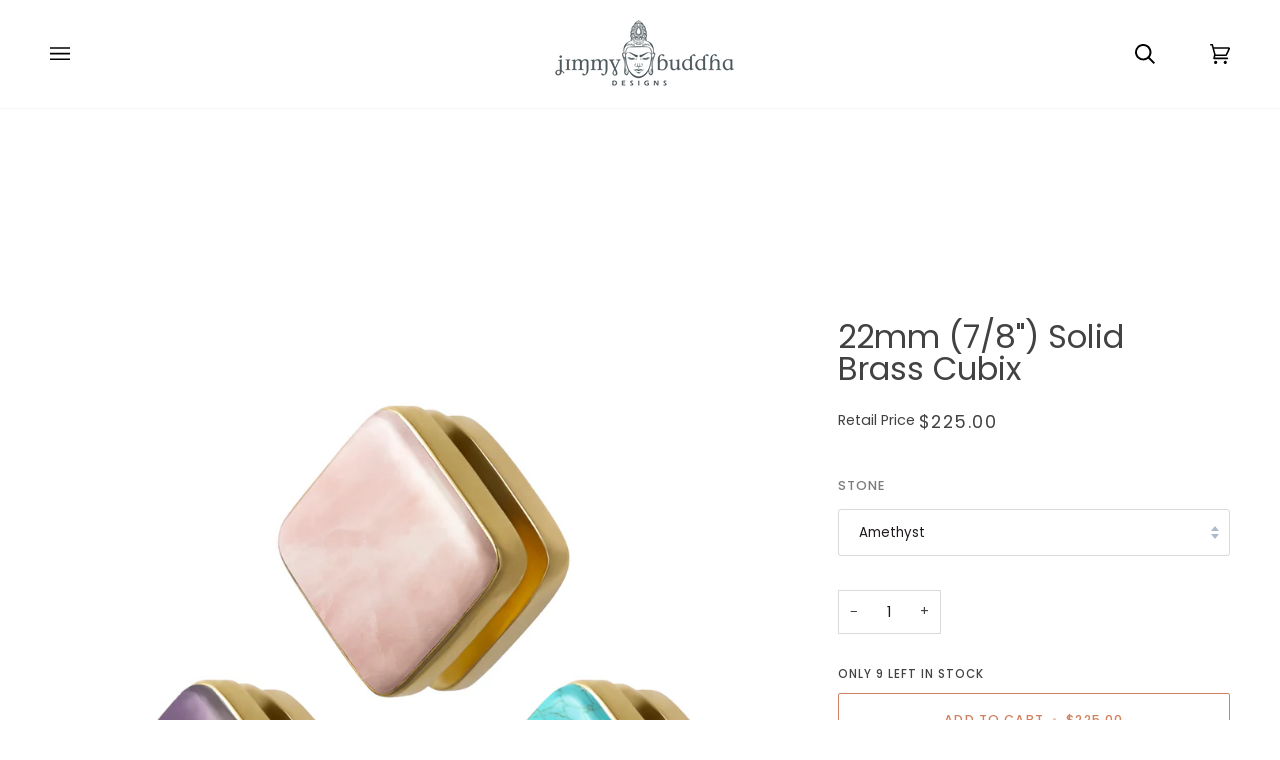

--- FILE ---
content_type: text/css
request_url: https://diabloorganics.com/cdn/shop/t/20/assets/theme.css?v=63325570381184271891692973304
body_size: 65892
content:
@charset "UTF-8";/*! ============================================================================
  Pipeline Theme | (c) Groupthought Themes
============================================================================== */.flickity-disabled-mobile:after{content:"flickity"!important;font-size:0;line-height:0;position:absolute;display:none}@media only screen and (max-width: 767px){.flickity-disabled-mobile:after{content:""!important}}.flickity-enabled{position:relative}.flickity-enabled:focus{outline:none}.flickity-viewport{overflow:hidden;position:relative;height:100%;width:100%}.flickity-slider{position:absolute;left:0;width:100%;height:100%;touch-action:pan-y;-webkit-user-select:none;-webkit-user-drag:none}.flickity-cell{position:absolute!important;left:0}.flickity-rtl .flickity-cell{left:unset;right:0}.flickity-enabled.is-fade .flickity-slider>*{pointer-events:none;z-index:0}.flickity-enabled.is-fade .flickity-slider>*.is-selected{pointer-events:auto;z-index:1}.flickity-enabled.is-draggable{-webkit-tap-highlight-color:transparent;-webkit-user-select:none;-moz-user-select:none;user-select:none}.flickity-enabled.is-draggable .flickity-viewport{cursor:move;cursor:grab}.flickity-enabled.is-draggable .flickity-viewport.is-pointer-down{cursor:grabbing}.flickity-button{position:absolute;background:#ffffffbf;border:none;color:var(--text)}.flickity-button:hover{background:#fff;cursor:pointer}.flickity-button:focus{outline:none}.flickity-button:active{opacity:.6}.flickity-button:disabled{opacity:.3;cursor:auto;pointer-events:none}.flickity-button-icon{fill:currentColor}.flickity-prev-next-button{top:50%;width:36px;height:36px;border-radius:50%;transform:translateY(-50%)}.flickity-prev-next-button.previous{left:10px}.flickity-prev-next-button.next{right:10px}.flickity-rtl .flickity-prev-next-button.previous{left:auto;right:10px}.flickity-rtl .flickity-prev-next-button.next{right:auto;left:10px}.flickity-prev-next-button .flickity-button-icon{position:absolute;left:33%;top:33%;width:35%;height:35%}.flickity-page-dots{position:absolute;width:100%;bottom:-25px;padding:0;margin:0;list-style:none;text-align:center;line-height:1}.flickity-rtl .flickity-page-dots{direction:rtl}.flickity-page-dots .dot,.flickity-page-dots .flickity-page-dot{display:inline-block;width:10px;height:10px;padding:0;margin:0 8px;background:#333;border-radius:50%;opacity:.25;font-size:0;line-height:0;cursor:pointer}.flickity-page-dots .is-selected{opacity:1}.product__mobile--slideshow .flickity-page-dots,.flickity-badge-dots .flickity-page-dots{text-align:right;padding:13px;display:flex;align-items:center;justify-content:flex-end;width:auto;border-radius:20px;overflow:hidden}.product__mobile--slideshow .flickity-page-dots .flickity-page-dot,.flickity-badge-dots .flickity-page-dots .flickity-page-dot{display:inline-block;position:relative;z-index:5;width:3px;height:3px;margin:0 5px;background:var(--bg);border-radius:50%;opacity:.25;cursor:pointer}.product__mobile--slideshow .flickity-page-dots .flickity-page-dot.is-selected,.flickity-badge-dots .flickity-page-dots .flickity-page-dot.is-selected{opacity:1}[data-carousel]+*{margin-top:max(var(--gutter),20px)}[data-carousel] .flickity-button{position:absolute;top:var(--buttons-top);width:36px;height:36px;border-radius:50%;border:none;background:var(--hairline);color:var(--text);transform:translateY(-50%);transition:all .3s}[data-carousel] .flickity-button svg{position:absolute;left:33%;top:33%;width:35%;height:35%;fill:currentColor}[data-carousel].flickity-rtl .flickity-button.previous,[data-carousel].flickity-rtl .flickity-button.next{left:auto;right:auto}[data-carousel] .flickity-button.next,[data-carousel].flickity-rtl .flickity-button.previous{right:-70px}[data-carousel] .flickity-button.previous,[data-carousel].flickity-rtl .flickity-button.next{left:-70px}@media only screen and (max-width: 767px){[data-carousel] .slide-item:first-child{margin-left:max(var(--outer) - var(--gutter),0px)}}.no-js [data-carousel]{display:flex;flex-wrap:wrap}.flickity-force-arrows-top [data-carousel] .flickity-button,.wrapper--full [data-carousel] .flickity-button,.wrapper--none [data-carousel] .flickity-button{top:auto;bottom:100%;transform:none}.flickity-force-arrows-top [data-carousel] .flickity-button,.flickity-force-arrows-top [data-carousel]:first-child .flickity-button,.wrapper--full [data-carousel] .flickity-button,.wrapper--full [data-carousel]:first-child .flickity-button,.wrapper--none [data-carousel] .flickity-button,.wrapper--none [data-carousel]:first-child .flickity-button{margin-bottom:max(var(--gutter),var(--padding-top) / 2)}.flickity-force-arrows-top [data-carousel] .flickity-button.next,.flickity-force-arrows-top.title-center [data-carousel] .flickity-button.next,.flickity-force-arrows-top [data-carousel].flickity-rtl .flickity-button.previous,.flickity-force-arrows-top.title-center [data-carousel].flickity-rtl .flickity-button.previous,.wrapper--full [data-carousel] .flickity-button.next,.wrapper--full.title-center [data-carousel] .flickity-button.next,.wrapper--full [data-carousel].flickity-rtl .flickity-button.previous,.wrapper--full.title-center [data-carousel].flickity-rtl .flickity-button.previous,.wrapper--none [data-carousel] .flickity-button.next,.wrapper--none.title-center [data-carousel] .flickity-button.next,.wrapper--none [data-carousel].flickity-rtl .flickity-button.previous,.wrapper--none.title-center [data-carousel].flickity-rtl .flickity-button.previous{right:calc(var(--gutter) / 2);left:auto}.flickity-force-arrows-top [data-carousel] .flickity-button.previous,.flickity-force-arrows-top.title-center [data-carousel] .flickity-button.previous,.flickity-force-arrows-top [data-carousel].flickity-rtl .flickity-button.next,.flickity-force-arrows-top.title-center [data-carousel] .flickity-rtl .flickity-button.next,.wrapper--full [data-carousel] .flickity-button.previous,.wrapper--full.title-center [data-carousel] .flickity-button.previous,.wrapper--full [data-carousel].flickity-rtl .flickity-button.next,.wrapper--full.title-center [data-carousel] .flickity-rtl .flickity-button.next,.wrapper--full .grandparent .title-center.header__dropdown__wrapper [data-carousel] .flickity-rtl .flickity-button.next,.wrapper--none [data-carousel] .flickity-button.previous,.wrapper--none.title-center [data-carousel] .flickity-button.previous,.wrapper--none [data-carousel].flickity-rtl .flickity-button.next,.wrapper--none.title-center [data-carousel] .flickity-rtl .flickity-button.next{left:calc(var(--gutter) / 2);right:auto}.flickity-force-arrows-top.title-left [data-carousel] .flickity-button.next,.flickity-force-arrows-top.title-left [data-carousel].flickity-rtl .flickity-button.previous,.wrapper--full.title-left [data-carousel] .flickity-button.next,.wrapper--full .grandparent .title-left.header__dropdown__wrapper [data-carousel] .flickity-button.next,.wrapper--full.title-left [data-carousel].flickity-rtl .flickity-button.previous,.wrapper--full .grandparent .title-left.header__dropdown__wrapper [data-carousel].flickity-rtl .flickity-button.previous,.wrapper--none.title-left [data-carousel] .flickity-button.next,.wrapper--none.title-left [data-carousel].flickity-rtl .flickity-button.previous{right:calc(var(--gutter) / 2);left:auto}.flickity-force-arrows-top.title-left [data-carousel] .flickity-button.previous,.flickity-force-arrows-top.title-left [data-carousel].flickity-rtl .flickity-button.next,.wrapper--full.title-left [data-carousel] .flickity-button.previous,.wrapper--full .grandparent .title-left.header__dropdown__wrapper [data-carousel] .flickity-button.previous,.wrapper--full.title-left [data-carousel].flickity-rtl .flickity-button.next,.wrapper--full .grandparent .title-left.header__dropdown__wrapper [data-carousel].flickity-rtl .flickity-button.next,.wrapper--none.title-left [data-carousel] .flickity-button.previous,.wrapper--none.title-left [data-carousel].flickity-rtl .flickity-button.next{right:calc(46px + var(--gutter) / 2);left:auto}.wrapper--none [data-carousel] .flickity-button.next,.wrapper--none.title-center [data-carousel] .flickity-button.next,[data-carousel].flickity-rtl .flickity-button.previous .wrapper--none.title-center [data-carousel].flickity-rtl .flickity-button.previous{right:var(--gutter)}.wrapper--none [data-carousel] .flickity-button.previous,.wrapper--none.title-center [data-carousel] .flickity-button.previous,.wrapper--none [data-carousel].flickity-rtl .flickity-button.next,.wrapper--none.title-center [data-carousel].flickity-rtl .flickity-button.next{left:var(--gutter)}.wrapper--none.title-left [data-carousel] .flickity-button.next,.wrapper--none.title-left [data-carousel].flickity-rtl .flickity-button.previous{right:var(--gutter);left:auto}.wrapper--none.title-left [data-carousel] .flickity-button.previous,.wrapper--none.title-left [data-carousel].flickity-rtl .flickity-button.next{right:calc(36px + var(--gutter))}.aos-initialized [data-aos][data-aos][data-aos-duration="50"],.aos-initialized body[data-aos-duration="50"] [data-aos]{transition-duration:50ms}.aos-initialized [data-aos][data-aos][data-aos-delay="50"],.aos-initialized body[data-aos-delay="50"] [data-aos]{transition-delay:0s}.aos-initialized [data-aos][data-aos][data-aos-delay="50"].aos-animate,.aos-initialized body[data-aos-delay="50"] [data-aos].aos-animate{transition-delay:50ms}.aos-initialized [data-aos][data-aos][data-aos-duration="100"],.aos-initialized body[data-aos-duration="100"] [data-aos]{transition-duration:.1s}.aos-initialized [data-aos][data-aos][data-aos-delay="100"],.aos-initialized body[data-aos-delay="100"] [data-aos]{transition-delay:0s}.aos-initialized [data-aos][data-aos][data-aos-delay="100"].aos-animate,.aos-initialized body[data-aos-delay="100"] [data-aos].aos-animate{transition-delay:.1s}.aos-initialized [data-aos][data-aos][data-aos-duration="150"],.aos-initialized body[data-aos-duration="150"] [data-aos]{transition-duration:.15s}.aos-initialized [data-aos][data-aos][data-aos-delay="150"],.aos-initialized body[data-aos-delay="150"] [data-aos]{transition-delay:0s}.aos-initialized [data-aos][data-aos][data-aos-delay="150"].aos-animate,.aos-initialized body[data-aos-delay="150"] [data-aos].aos-animate{transition-delay:.15s}.aos-initialized [data-aos][data-aos][data-aos-duration="200"],.aos-initialized body[data-aos-duration="200"] [data-aos]{transition-duration:.2s}.aos-initialized [data-aos][data-aos][data-aos-delay="200"],.aos-initialized body[data-aos-delay="200"] [data-aos]{transition-delay:0s}.aos-initialized [data-aos][data-aos][data-aos-delay="200"].aos-animate,.aos-initialized body[data-aos-delay="200"] [data-aos].aos-animate{transition-delay:.2s}.aos-initialized [data-aos][data-aos][data-aos-duration="250"],.aos-initialized body[data-aos-duration="250"] [data-aos]{transition-duration:.25s}.aos-initialized [data-aos][data-aos][data-aos-delay="250"],.aos-initialized body[data-aos-delay="250"] [data-aos]{transition-delay:0s}.aos-initialized [data-aos][data-aos][data-aos-delay="250"].aos-animate,.aos-initialized body[data-aos-delay="250"] [data-aos].aos-animate{transition-delay:.25s}.aos-initialized [data-aos][data-aos][data-aos-duration="300"],.aos-initialized body[data-aos-duration="300"] [data-aos]{transition-duration:.3s}.aos-initialized [data-aos][data-aos][data-aos-delay="300"],.aos-initialized body[data-aos-delay="300"] [data-aos]{transition-delay:0s}.aos-initialized [data-aos][data-aos][data-aos-delay="300"].aos-animate,.aos-initialized body[data-aos-delay="300"] [data-aos].aos-animate{transition-delay:.3s}.aos-initialized [data-aos][data-aos][data-aos-duration="350"],.aos-initialized body[data-aos-duration="350"] [data-aos]{transition-duration:.35s}.aos-initialized [data-aos][data-aos][data-aos-delay="350"],.aos-initialized body[data-aos-delay="350"] [data-aos]{transition-delay:0s}.aos-initialized [data-aos][data-aos][data-aos-delay="350"].aos-animate,.aos-initialized body[data-aos-delay="350"] [data-aos].aos-animate{transition-delay:.35s}.aos-initialized [data-aos][data-aos][data-aos-duration="400"],.aos-initialized body[data-aos-duration="400"] [data-aos]{transition-duration:.4s}.aos-initialized [data-aos][data-aos][data-aos-delay="400"],.aos-initialized body[data-aos-delay="400"] [data-aos]{transition-delay:0s}.aos-initialized [data-aos][data-aos][data-aos-delay="400"].aos-animate,.aos-initialized body[data-aos-delay="400"] [data-aos].aos-animate{transition-delay:.4s}.aos-initialized [data-aos][data-aos][data-aos-duration="450"],.aos-initialized body[data-aos-duration="450"] [data-aos]{transition-duration:.45s}.aos-initialized [data-aos][data-aos][data-aos-delay="450"],.aos-initialized body[data-aos-delay="450"] [data-aos]{transition-delay:0s}.aos-initialized [data-aos][data-aos][data-aos-delay="450"].aos-animate,.aos-initialized body[data-aos-delay="450"] [data-aos].aos-animate{transition-delay:.45s}.aos-initialized [data-aos][data-aos][data-aos-duration="500"],.aos-initialized body[data-aos-duration="500"] [data-aos]{transition-duration:.5s}.aos-initialized [data-aos][data-aos][data-aos-delay="500"],.aos-initialized body[data-aos-delay="500"] [data-aos]{transition-delay:0s}.aos-initialized [data-aos][data-aos][data-aos-delay="500"].aos-animate,.aos-initialized body[data-aos-delay="500"] [data-aos].aos-animate{transition-delay:.5s}.aos-initialized [data-aos][data-aos][data-aos-duration="550"],.aos-initialized body[data-aos-duration="550"] [data-aos]{transition-duration:.55s}.aos-initialized [data-aos][data-aos][data-aos-delay="550"],.aos-initialized body[data-aos-delay="550"] [data-aos]{transition-delay:0s}.aos-initialized [data-aos][data-aos][data-aos-delay="550"].aos-animate,.aos-initialized body[data-aos-delay="550"] [data-aos].aos-animate{transition-delay:.55s}.aos-initialized [data-aos][data-aos][data-aos-duration="600"],.aos-initialized body[data-aos-duration="600"] [data-aos]{transition-duration:.6s}.aos-initialized [data-aos][data-aos][data-aos-delay="600"],.aos-initialized body[data-aos-delay="600"] [data-aos]{transition-delay:0s}.aos-initialized [data-aos][data-aos][data-aos-delay="600"].aos-animate,.aos-initialized body[data-aos-delay="600"] [data-aos].aos-animate{transition-delay:.6s}.aos-initialized [data-aos][data-aos][data-aos-duration="650"],.aos-initialized body[data-aos-duration="650"] [data-aos]{transition-duration:.65s}.aos-initialized [data-aos][data-aos][data-aos-delay="650"],.aos-initialized body[data-aos-delay="650"] [data-aos]{transition-delay:0s}.aos-initialized [data-aos][data-aos][data-aos-delay="650"].aos-animate,.aos-initialized body[data-aos-delay="650"] [data-aos].aos-animate{transition-delay:.65s}.aos-initialized [data-aos][data-aos][data-aos-duration="700"],.aos-initialized body[data-aos-duration="700"] [data-aos]{transition-duration:.7s}.aos-initialized [data-aos][data-aos][data-aos-delay="700"],.aos-initialized body[data-aos-delay="700"] [data-aos]{transition-delay:0s}.aos-initialized [data-aos][data-aos][data-aos-delay="700"].aos-animate,.aos-initialized body[data-aos-delay="700"] [data-aos].aos-animate{transition-delay:.7s}.aos-initialized [data-aos][data-aos][data-aos-duration="750"],.aos-initialized body[data-aos-duration="750"] [data-aos]{transition-duration:.75s}.aos-initialized [data-aos][data-aos][data-aos-delay="750"],.aos-initialized body[data-aos-delay="750"] [data-aos]{transition-delay:0s}.aos-initialized [data-aos][data-aos][data-aos-delay="750"].aos-animate,.aos-initialized body[data-aos-delay="750"] [data-aos].aos-animate{transition-delay:.75s}.aos-initialized [data-aos][data-aos][data-aos-duration="800"],.aos-initialized body[data-aos-duration="800"] [data-aos]{transition-duration:.8s}.aos-initialized [data-aos][data-aos][data-aos-delay="800"],.aos-initialized body[data-aos-delay="800"] [data-aos]{transition-delay:0s}.aos-initialized [data-aos][data-aos][data-aos-delay="800"].aos-animate,.aos-initialized body[data-aos-delay="800"] [data-aos].aos-animate{transition-delay:.8s}.aos-initialized [data-aos][data-aos][data-aos-duration="850"],.aos-initialized body[data-aos-duration="850"] [data-aos]{transition-duration:.85s}.aos-initialized [data-aos][data-aos][data-aos-delay="850"],.aos-initialized body[data-aos-delay="850"] [data-aos]{transition-delay:0s}.aos-initialized [data-aos][data-aos][data-aos-delay="850"].aos-animate,.aos-initialized body[data-aos-delay="850"] [data-aos].aos-animate{transition-delay:.85s}.aos-initialized [data-aos][data-aos][data-aos-duration="900"],.aos-initialized body[data-aos-duration="900"] [data-aos]{transition-duration:.9s}.aos-initialized [data-aos][data-aos][data-aos-delay="900"],.aos-initialized body[data-aos-delay="900"] [data-aos]{transition-delay:0s}.aos-initialized [data-aos][data-aos][data-aos-delay="900"].aos-animate,.aos-initialized body[data-aos-delay="900"] [data-aos].aos-animate{transition-delay:.9s}.aos-initialized [data-aos][data-aos][data-aos-duration="950"],.aos-initialized body[data-aos-duration="950"] [data-aos]{transition-duration:.95s}.aos-initialized [data-aos][data-aos][data-aos-delay="950"],.aos-initialized body[data-aos-delay="950"] [data-aos]{transition-delay:0s}.aos-initialized [data-aos][data-aos][data-aos-delay="950"].aos-animate,.aos-initialized body[data-aos-delay="950"] [data-aos].aos-animate{transition-delay:.95s}.aos-initialized [data-aos][data-aos][data-aos-duration="1000"],.aos-initialized body[data-aos-duration="1000"] [data-aos]{transition-duration:1s}.aos-initialized [data-aos][data-aos][data-aos-delay="1000"],.aos-initialized body[data-aos-delay="1000"] [data-aos]{transition-delay:0s}.aos-initialized [data-aos][data-aos][data-aos-delay="1000"].aos-animate,.aos-initialized body[data-aos-delay="1000"] [data-aos].aos-animate{transition-delay:1s}.aos-initialized [data-aos][data-aos][data-aos-duration="1050"],.aos-initialized body[data-aos-duration="1050"] [data-aos]{transition-duration:1.05s}.aos-initialized [data-aos][data-aos][data-aos-delay="1050"],.aos-initialized body[data-aos-delay="1050"] [data-aos]{transition-delay:0s}.aos-initialized [data-aos][data-aos][data-aos-delay="1050"].aos-animate,.aos-initialized body[data-aos-delay="1050"] [data-aos].aos-animate{transition-delay:1.05s}.aos-initialized [data-aos][data-aos][data-aos-duration="1100"],.aos-initialized body[data-aos-duration="1100"] [data-aos]{transition-duration:1.1s}.aos-initialized [data-aos][data-aos][data-aos-delay="1100"],.aos-initialized body[data-aos-delay="1100"] [data-aos]{transition-delay:0s}.aos-initialized [data-aos][data-aos][data-aos-delay="1100"].aos-animate,.aos-initialized body[data-aos-delay="1100"] [data-aos].aos-animate{transition-delay:1.1s}.aos-initialized [data-aos][data-aos][data-aos-duration="1150"],.aos-initialized body[data-aos-duration="1150"] [data-aos]{transition-duration:1.15s}.aos-initialized [data-aos][data-aos][data-aos-delay="1150"],.aos-initialized body[data-aos-delay="1150"] [data-aos]{transition-delay:0s}.aos-initialized [data-aos][data-aos][data-aos-delay="1150"].aos-animate,.aos-initialized body[data-aos-delay="1150"] [data-aos].aos-animate{transition-delay:1.15s}.aos-initialized [data-aos][data-aos][data-aos-duration="1200"],.aos-initialized body[data-aos-duration="1200"] [data-aos]{transition-duration:1.2s}.aos-initialized [data-aos][data-aos][data-aos-delay="1200"],.aos-initialized body[data-aos-delay="1200"] [data-aos]{transition-delay:0s}.aos-initialized [data-aos][data-aos][data-aos-delay="1200"].aos-animate,.aos-initialized body[data-aos-delay="1200"] [data-aos].aos-animate{transition-delay:1.2s}.aos-initialized [data-aos][data-aos][data-aos-duration="1250"],.aos-initialized body[data-aos-duration="1250"] [data-aos]{transition-duration:1.25s}.aos-initialized [data-aos][data-aos][data-aos-delay="1250"],.aos-initialized body[data-aos-delay="1250"] [data-aos]{transition-delay:0s}.aos-initialized [data-aos][data-aos][data-aos-delay="1250"].aos-animate,.aos-initialized body[data-aos-delay="1250"] [data-aos].aos-animate{transition-delay:1.25s}.aos-initialized [data-aos][data-aos][data-aos-duration="1300"],.aos-initialized body[data-aos-duration="1300"] [data-aos]{transition-duration:1.3s}.aos-initialized [data-aos][data-aos][data-aos-delay="1300"],.aos-initialized body[data-aos-delay="1300"] [data-aos]{transition-delay:0s}.aos-initialized [data-aos][data-aos][data-aos-delay="1300"].aos-animate,.aos-initialized body[data-aos-delay="1300"] [data-aos].aos-animate{transition-delay:1.3s}.aos-initialized [data-aos][data-aos][data-aos-duration="1350"],.aos-initialized body[data-aos-duration="1350"] [data-aos]{transition-duration:1.35s}.aos-initialized [data-aos][data-aos][data-aos-delay="1350"],.aos-initialized body[data-aos-delay="1350"] [data-aos]{transition-delay:0s}.aos-initialized [data-aos][data-aos][data-aos-delay="1350"].aos-animate,.aos-initialized body[data-aos-delay="1350"] [data-aos].aos-animate{transition-delay:1.35s}.aos-initialized [data-aos][data-aos][data-aos-duration="1400"],.aos-initialized body[data-aos-duration="1400"] [data-aos]{transition-duration:1.4s}.aos-initialized [data-aos][data-aos][data-aos-delay="1400"],.aos-initialized body[data-aos-delay="1400"] [data-aos]{transition-delay:0s}.aos-initialized [data-aos][data-aos][data-aos-delay="1400"].aos-animate,.aos-initialized body[data-aos-delay="1400"] [data-aos].aos-animate{transition-delay:1.4s}.aos-initialized [data-aos][data-aos][data-aos-duration="1450"],.aos-initialized body[data-aos-duration="1450"] [data-aos]{transition-duration:1.45s}.aos-initialized [data-aos][data-aos][data-aos-delay="1450"],.aos-initialized body[data-aos-delay="1450"] [data-aos]{transition-delay:0s}.aos-initialized [data-aos][data-aos][data-aos-delay="1450"].aos-animate,.aos-initialized body[data-aos-delay="1450"] [data-aos].aos-animate{transition-delay:1.45s}.aos-initialized [data-aos][data-aos][data-aos-duration="1500"],.aos-initialized body[data-aos-duration="1500"] [data-aos]{transition-duration:1.5s}.aos-initialized [data-aos][data-aos][data-aos-delay="1500"],.aos-initialized body[data-aos-delay="1500"] [data-aos]{transition-delay:0s}.aos-initialized [data-aos][data-aos][data-aos-delay="1500"].aos-animate,.aos-initialized body[data-aos-delay="1500"] [data-aos].aos-animate{transition-delay:1.5s}.aos-initialized [data-aos][data-aos][data-aos-duration="1550"],.aos-initialized body[data-aos-duration="1550"] [data-aos]{transition-duration:1.55s}.aos-initialized [data-aos][data-aos][data-aos-delay="1550"],.aos-initialized body[data-aos-delay="1550"] [data-aos]{transition-delay:0s}.aos-initialized [data-aos][data-aos][data-aos-delay="1550"].aos-animate,.aos-initialized body[data-aos-delay="1550"] [data-aos].aos-animate{transition-delay:1.55s}.aos-initialized [data-aos][data-aos][data-aos-duration="1600"],.aos-initialized body[data-aos-duration="1600"] [data-aos]{transition-duration:1.6s}.aos-initialized [data-aos][data-aos][data-aos-delay="1600"],.aos-initialized body[data-aos-delay="1600"] [data-aos]{transition-delay:0s}.aos-initialized [data-aos][data-aos][data-aos-delay="1600"].aos-animate,.aos-initialized body[data-aos-delay="1600"] [data-aos].aos-animate{transition-delay:1.6s}.aos-initialized [data-aos][data-aos][data-aos-duration="1650"],.aos-initialized body[data-aos-duration="1650"] [data-aos]{transition-duration:1.65s}.aos-initialized [data-aos][data-aos][data-aos-delay="1650"],.aos-initialized body[data-aos-delay="1650"] [data-aos]{transition-delay:0s}.aos-initialized [data-aos][data-aos][data-aos-delay="1650"].aos-animate,.aos-initialized body[data-aos-delay="1650"] [data-aos].aos-animate{transition-delay:1.65s}.aos-initialized [data-aos][data-aos][data-aos-duration="1700"],.aos-initialized body[data-aos-duration="1700"] [data-aos]{transition-duration:1.7s}.aos-initialized [data-aos][data-aos][data-aos-delay="1700"],.aos-initialized body[data-aos-delay="1700"] [data-aos]{transition-delay:0s}.aos-initialized [data-aos][data-aos][data-aos-delay="1700"].aos-animate,.aos-initialized body[data-aos-delay="1700"] [data-aos].aos-animate{transition-delay:1.7s}.aos-initialized [data-aos][data-aos][data-aos-duration="1750"],.aos-initialized body[data-aos-duration="1750"] [data-aos]{transition-duration:1.75s}.aos-initialized [data-aos][data-aos][data-aos-delay="1750"],.aos-initialized body[data-aos-delay="1750"] [data-aos]{transition-delay:0s}.aos-initialized [data-aos][data-aos][data-aos-delay="1750"].aos-animate,.aos-initialized body[data-aos-delay="1750"] [data-aos].aos-animate{transition-delay:1.75s}.aos-initialized [data-aos][data-aos][data-aos-duration="1800"],.aos-initialized body[data-aos-duration="1800"] [data-aos]{transition-duration:1.8s}.aos-initialized [data-aos][data-aos][data-aos-delay="1800"],.aos-initialized body[data-aos-delay="1800"] [data-aos]{transition-delay:0s}.aos-initialized [data-aos][data-aos][data-aos-delay="1800"].aos-animate,.aos-initialized body[data-aos-delay="1800"] [data-aos].aos-animate{transition-delay:1.8s}.aos-initialized [data-aos][data-aos][data-aos-duration="1850"],.aos-initialized body[data-aos-duration="1850"] [data-aos]{transition-duration:1.85s}.aos-initialized [data-aos][data-aos][data-aos-delay="1850"],.aos-initialized body[data-aos-delay="1850"] [data-aos]{transition-delay:0s}.aos-initialized [data-aos][data-aos][data-aos-delay="1850"].aos-animate,.aos-initialized body[data-aos-delay="1850"] [data-aos].aos-animate{transition-delay:1.85s}.aos-initialized [data-aos][data-aos][data-aos-duration="1900"],.aos-initialized body[data-aos-duration="1900"] [data-aos]{transition-duration:1.9s}.aos-initialized [data-aos][data-aos][data-aos-delay="1900"],.aos-initialized body[data-aos-delay="1900"] [data-aos]{transition-delay:0s}.aos-initialized [data-aos][data-aos][data-aos-delay="1900"].aos-animate,.aos-initialized body[data-aos-delay="1900"] [data-aos].aos-animate{transition-delay:1.9s}.aos-initialized [data-aos][data-aos][data-aos-duration="1950"],.aos-initialized body[data-aos-duration="1950"] [data-aos]{transition-duration:1.95s}.aos-initialized [data-aos][data-aos][data-aos-delay="1950"],.aos-initialized body[data-aos-delay="1950"] [data-aos]{transition-delay:0s}.aos-initialized [data-aos][data-aos][data-aos-delay="1950"].aos-animate,.aos-initialized body[data-aos-delay="1950"] [data-aos].aos-animate{transition-delay:1.95s}.aos-initialized [data-aos][data-aos][data-aos-duration="2000"],.aos-initialized body[data-aos-duration="2000"] [data-aos]{transition-duration:2s}.aos-initialized [data-aos][data-aos][data-aos-delay="2000"],.aos-initialized body[data-aos-delay="2000"] [data-aos]{transition-delay:0s}.aos-initialized [data-aos][data-aos][data-aos-delay="2000"].aos-animate,.aos-initialized body[data-aos-delay="2000"] [data-aos].aos-animate{transition-delay:2s}.aos-initialized [data-aos][data-aos][data-aos-duration="2050"],.aos-initialized body[data-aos-duration="2050"] [data-aos]{transition-duration:2.05s}.aos-initialized [data-aos][data-aos][data-aos-delay="2050"],.aos-initialized body[data-aos-delay="2050"] [data-aos]{transition-delay:0s}.aos-initialized [data-aos][data-aos][data-aos-delay="2050"].aos-animate,.aos-initialized body[data-aos-delay="2050"] [data-aos].aos-animate{transition-delay:2.05s}.aos-initialized [data-aos][data-aos][data-aos-duration="2100"],.aos-initialized body[data-aos-duration="2100"] [data-aos]{transition-duration:2.1s}.aos-initialized [data-aos][data-aos][data-aos-delay="2100"],.aos-initialized body[data-aos-delay="2100"] [data-aos]{transition-delay:0s}.aos-initialized [data-aos][data-aos][data-aos-delay="2100"].aos-animate,.aos-initialized body[data-aos-delay="2100"] [data-aos].aos-animate{transition-delay:2.1s}.aos-initialized [data-aos][data-aos][data-aos-duration="2150"],.aos-initialized body[data-aos-duration="2150"] [data-aos]{transition-duration:2.15s}.aos-initialized [data-aos][data-aos][data-aos-delay="2150"],.aos-initialized body[data-aos-delay="2150"] [data-aos]{transition-delay:0s}.aos-initialized [data-aos][data-aos][data-aos-delay="2150"].aos-animate,.aos-initialized body[data-aos-delay="2150"] [data-aos].aos-animate{transition-delay:2.15s}.aos-initialized [data-aos][data-aos][data-aos-duration="2200"],.aos-initialized body[data-aos-duration="2200"] [data-aos]{transition-duration:2.2s}.aos-initialized [data-aos][data-aos][data-aos-delay="2200"],.aos-initialized body[data-aos-delay="2200"] [data-aos]{transition-delay:0s}.aos-initialized [data-aos][data-aos][data-aos-delay="2200"].aos-animate,.aos-initialized body[data-aos-delay="2200"] [data-aos].aos-animate{transition-delay:2.2s}.aos-initialized [data-aos][data-aos][data-aos-duration="2250"],.aos-initialized body[data-aos-duration="2250"] [data-aos]{transition-duration:2.25s}.aos-initialized [data-aos][data-aos][data-aos-delay="2250"],.aos-initialized body[data-aos-delay="2250"] [data-aos]{transition-delay:0s}.aos-initialized [data-aos][data-aos][data-aos-delay="2250"].aos-animate,.aos-initialized body[data-aos-delay="2250"] [data-aos].aos-animate{transition-delay:2.25s}.aos-initialized [data-aos][data-aos][data-aos-duration="2300"],.aos-initialized body[data-aos-duration="2300"] [data-aos]{transition-duration:2.3s}.aos-initialized [data-aos][data-aos][data-aos-delay="2300"],.aos-initialized body[data-aos-delay="2300"] [data-aos]{transition-delay:0s}.aos-initialized [data-aos][data-aos][data-aos-delay="2300"].aos-animate,.aos-initialized body[data-aos-delay="2300"] [data-aos].aos-animate{transition-delay:2.3s}.aos-initialized [data-aos][data-aos][data-aos-duration="2350"],.aos-initialized body[data-aos-duration="2350"] [data-aos]{transition-duration:2.35s}.aos-initialized [data-aos][data-aos][data-aos-delay="2350"],.aos-initialized body[data-aos-delay="2350"] [data-aos]{transition-delay:0s}.aos-initialized [data-aos][data-aos][data-aos-delay="2350"].aos-animate,.aos-initialized body[data-aos-delay="2350"] [data-aos].aos-animate{transition-delay:2.35s}.aos-initialized [data-aos][data-aos][data-aos-duration="2400"],.aos-initialized body[data-aos-duration="2400"] [data-aos]{transition-duration:2.4s}.aos-initialized [data-aos][data-aos][data-aos-delay="2400"],.aos-initialized body[data-aos-delay="2400"] [data-aos]{transition-delay:0s}.aos-initialized [data-aos][data-aos][data-aos-delay="2400"].aos-animate,.aos-initialized body[data-aos-delay="2400"] [data-aos].aos-animate{transition-delay:2.4s}.aos-initialized [data-aos][data-aos][data-aos-duration="2450"],.aos-initialized body[data-aos-duration="2450"] [data-aos]{transition-duration:2.45s}.aos-initialized [data-aos][data-aos][data-aos-delay="2450"],.aos-initialized body[data-aos-delay="2450"] [data-aos]{transition-delay:0s}.aos-initialized [data-aos][data-aos][data-aos-delay="2450"].aos-animate,.aos-initialized body[data-aos-delay="2450"] [data-aos].aos-animate{transition-delay:2.45s}.aos-initialized [data-aos][data-aos][data-aos-duration="2500"],.aos-initialized body[data-aos-duration="2500"] [data-aos]{transition-duration:2.5s}.aos-initialized [data-aos][data-aos][data-aos-delay="2500"],.aos-initialized body[data-aos-delay="2500"] [data-aos]{transition-delay:0s}.aos-initialized [data-aos][data-aos][data-aos-delay="2500"].aos-animate,.aos-initialized body[data-aos-delay="2500"] [data-aos].aos-animate{transition-delay:2.5s}.aos-initialized [data-aos][data-aos][data-aos-duration="2550"],.aos-initialized body[data-aos-duration="2550"] [data-aos]{transition-duration:2.55s}.aos-initialized [data-aos][data-aos][data-aos-delay="2550"],.aos-initialized body[data-aos-delay="2550"] [data-aos]{transition-delay:0s}.aos-initialized [data-aos][data-aos][data-aos-delay="2550"].aos-animate,.aos-initialized body[data-aos-delay="2550"] [data-aos].aos-animate{transition-delay:2.55s}.aos-initialized [data-aos][data-aos][data-aos-duration="2600"],.aos-initialized body[data-aos-duration="2600"] [data-aos]{transition-duration:2.6s}.aos-initialized [data-aos][data-aos][data-aos-delay="2600"],.aos-initialized body[data-aos-delay="2600"] [data-aos]{transition-delay:0s}.aos-initialized [data-aos][data-aos][data-aos-delay="2600"].aos-animate,.aos-initialized body[data-aos-delay="2600"] [data-aos].aos-animate{transition-delay:2.6s}.aos-initialized [data-aos][data-aos][data-aos-duration="2650"],.aos-initialized body[data-aos-duration="2650"] [data-aos]{transition-duration:2.65s}.aos-initialized [data-aos][data-aos][data-aos-delay="2650"],.aos-initialized body[data-aos-delay="2650"] [data-aos]{transition-delay:0s}.aos-initialized [data-aos][data-aos][data-aos-delay="2650"].aos-animate,.aos-initialized body[data-aos-delay="2650"] [data-aos].aos-animate{transition-delay:2.65s}.aos-initialized [data-aos][data-aos][data-aos-duration="2700"],.aos-initialized body[data-aos-duration="2700"] [data-aos]{transition-duration:2.7s}.aos-initialized [data-aos][data-aos][data-aos-delay="2700"],.aos-initialized body[data-aos-delay="2700"] [data-aos]{transition-delay:0s}.aos-initialized [data-aos][data-aos][data-aos-delay="2700"].aos-animate,.aos-initialized body[data-aos-delay="2700"] [data-aos].aos-animate{transition-delay:2.7s}.aos-initialized [data-aos][data-aos][data-aos-duration="2750"],.aos-initialized body[data-aos-duration="2750"] [data-aos]{transition-duration:2.75s}.aos-initialized [data-aos][data-aos][data-aos-delay="2750"],.aos-initialized body[data-aos-delay="2750"] [data-aos]{transition-delay:0s}.aos-initialized [data-aos][data-aos][data-aos-delay="2750"].aos-animate,.aos-initialized body[data-aos-delay="2750"] [data-aos].aos-animate{transition-delay:2.75s}.aos-initialized [data-aos][data-aos][data-aos-duration="2800"],.aos-initialized body[data-aos-duration="2800"] [data-aos]{transition-duration:2.8s}.aos-initialized [data-aos][data-aos][data-aos-delay="2800"],.aos-initialized body[data-aos-delay="2800"] [data-aos]{transition-delay:0s}.aos-initialized [data-aos][data-aos][data-aos-delay="2800"].aos-animate,.aos-initialized body[data-aos-delay="2800"] [data-aos].aos-animate{transition-delay:2.8s}.aos-initialized [data-aos][data-aos][data-aos-duration="2850"],.aos-initialized body[data-aos-duration="2850"] [data-aos]{transition-duration:2.85s}.aos-initialized [data-aos][data-aos][data-aos-delay="2850"],.aos-initialized body[data-aos-delay="2850"] [data-aos]{transition-delay:0s}.aos-initialized [data-aos][data-aos][data-aos-delay="2850"].aos-animate,.aos-initialized body[data-aos-delay="2850"] [data-aos].aos-animate{transition-delay:2.85s}.aos-initialized [data-aos][data-aos][data-aos-duration="2900"],.aos-initialized body[data-aos-duration="2900"] [data-aos]{transition-duration:2.9s}.aos-initialized [data-aos][data-aos][data-aos-delay="2900"],.aos-initialized body[data-aos-delay="2900"] [data-aos]{transition-delay:0s}.aos-initialized [data-aos][data-aos][data-aos-delay="2900"].aos-animate,.aos-initialized body[data-aos-delay="2900"] [data-aos].aos-animate{transition-delay:2.9s}.aos-initialized [data-aos][data-aos][data-aos-duration="2950"],.aos-initialized body[data-aos-duration="2950"] [data-aos]{transition-duration:2.95s}.aos-initialized [data-aos][data-aos][data-aos-delay="2950"],.aos-initialized body[data-aos-delay="2950"] [data-aos]{transition-delay:0s}.aos-initialized [data-aos][data-aos][data-aos-delay="2950"].aos-animate,.aos-initialized body[data-aos-delay="2950"] [data-aos].aos-animate{transition-delay:2.95s}.aos-initialized [data-aos][data-aos][data-aos-duration="3000"],.aos-initialized body[data-aos-duration="3000"] [data-aos]{transition-duration:3s}.aos-initialized [data-aos][data-aos][data-aos-delay="3000"],.aos-initialized body[data-aos-delay="3000"] [data-aos]{transition-delay:0s}.aos-initialized [data-aos][data-aos][data-aos-delay="3000"].aos-animate,.aos-initialized body[data-aos-delay="3000"] [data-aos].aos-animate{transition-delay:3s}.aos-initialized [data-aos][data-aos][data-aos-easing=linear],.aos-initialized body[data-aos-easing=linear] [data-aos]{transition-timing-function:cubic-bezier(.25,.25,.75,.75)}.aos-initialized [data-aos][data-aos][data-aos-easing=ease],.aos-initialized body[data-aos-easing=ease] [data-aos]{transition-timing-function:ease}.aos-initialized [data-aos][data-aos][data-aos-easing=ease-in],.aos-initialized body[data-aos-easing=ease-in] [data-aos]{transition-timing-function:ease-in}.aos-initialized [data-aos][data-aos][data-aos-easing=ease-out],.aos-initialized body[data-aos-easing=ease-out] [data-aos]{transition-timing-function:ease-out}.aos-initialized [data-aos][data-aos][data-aos-easing=ease-in-out],.aos-initialized body[data-aos-easing=ease-in-out] [data-aos]{transition-timing-function:ease-in-out}.aos-initialized [data-aos][data-aos][data-aos-easing=ease-in-back],.aos-initialized body[data-aos-easing=ease-in-back] [data-aos]{transition-timing-function:cubic-bezier(.6,-.28,.735,.045)}.aos-initialized [data-aos][data-aos][data-aos-easing=ease-out-back],.aos-initialized body[data-aos-easing=ease-out-back] [data-aos]{transition-timing-function:cubic-bezier(.175,.885,.32,1.275)}.aos-initialized [data-aos][data-aos][data-aos-easing=ease-in-out-back],.aos-initialized body[data-aos-easing=ease-in-out-back] [data-aos]{transition-timing-function:cubic-bezier(.68,-.55,.265,1.55)}.aos-initialized [data-aos][data-aos][data-aos-easing=ease-in-sine],.aos-initialized body[data-aos-easing=ease-in-sine] [data-aos]{transition-timing-function:cubic-bezier(.47,0,.745,.715)}.aos-initialized [data-aos][data-aos][data-aos-easing=ease-out-sine],.aos-initialized body[data-aos-easing=ease-out-sine] [data-aos]{transition-timing-function:cubic-bezier(.39,.575,.565,1)}.aos-initialized [data-aos][data-aos][data-aos-easing=ease-in-out-sine],.aos-initialized body[data-aos-easing=ease-in-out-sine] [data-aos]{transition-timing-function:cubic-bezier(.445,.05,.55,.95)}.aos-initialized [data-aos][data-aos][data-aos-easing=ease-in-quad],.aos-initialized body[data-aos-easing=ease-in-quad] [data-aos]{transition-timing-function:cubic-bezier(.55,.085,.68,.53)}.aos-initialized [data-aos][data-aos][data-aos-easing=ease-out-quad],.aos-initialized body[data-aos-easing=ease-out-quad] [data-aos]{transition-timing-function:cubic-bezier(.25,.46,.45,.94)}.aos-initialized [data-aos][data-aos][data-aos-easing=ease-in-out-quad],.aos-initialized body[data-aos-easing=ease-in-out-quad] [data-aos]{transition-timing-function:cubic-bezier(.455,.03,.515,.955)}.aos-initialized [data-aos][data-aos][data-aos-easing=ease-in-cubic],.aos-initialized body[data-aos-easing=ease-in-cubic] [data-aos]{transition-timing-function:cubic-bezier(.55,.085,.68,.53)}.aos-initialized [data-aos][data-aos][data-aos-easing=ease-out-cubic],.aos-initialized body[data-aos-easing=ease-out-cubic] [data-aos]{transition-timing-function:cubic-bezier(.25,.46,.45,.94)}.aos-initialized [data-aos][data-aos][data-aos-easing=ease-in-out-cubic],.aos-initialized body[data-aos-easing=ease-in-out-cubic] [data-aos]{transition-timing-function:cubic-bezier(.455,.03,.515,.955)}.aos-initialized [data-aos][data-aos][data-aos-easing=ease-in-quart],.aos-initialized body[data-aos-easing=ease-in-quart] [data-aos]{transition-timing-function:cubic-bezier(.55,.085,.68,.53)}.aos-initialized [data-aos][data-aos][data-aos-easing=ease-out-quart],.aos-initialized body[data-aos-easing=ease-out-quart] [data-aos]{transition-timing-function:cubic-bezier(.25,.46,.45,.94)}.aos-initialized [data-aos][data-aos][data-aos-easing=ease-in-out-quart],.aos-initialized body[data-aos-easing=ease-in-out-quart] [data-aos]{transition-timing-function:cubic-bezier(.455,.03,.515,.955)}.aos-initialized [data-aos^=fade][data-aos^=fade]{opacity:0;transition-property:opacity,transform}.aos-initialized [data-aos^=fade][data-aos^=fade].aos-animate{opacity:1;transform:translate(0)}.aos-initialized [data-aos=fade-up]{transform:translateY(50px)}.aos-initialized [data-aos=fade-down]{transform:translateY(-50px)}.aos-initialized [data-aos=fade-right]{transform:translate(-50px)}.aos-initialized [data-aos=fade-left]{transform:translate(50px)}.aos-initialized [data-aos=fade-up-right]{transform:translate(-50px,50px)}.aos-initialized [data-aos=fade-up-left]{transform:translate(50px,50px)}.aos-initialized [data-aos=fade-down-right]{transform:translate(-50px,-50px)}.aos-initialized [data-aos=fade-down-left]{transform:translate(50px,-50px)}.aos-initialized [data-aos^=zoom][data-aos^=zoom]{opacity:0;transition-property:opacity,transform}.aos-initialized [data-aos^=zoom][data-aos^=zoom].aos-animate{opacity:1;transform:translate(0) scale(1)}.aos-initialized [data-aos=zoom-in]{transform:scale(.6)}.aos-initialized [data-aos=zoom-in-up]{transform:translateY(50px) scale(.6)}.aos-initialized [data-aos=zoom-in-down]{transform:translateY(-50px) scale(.6)}.aos-initialized [data-aos=zoom-in-right]{transform:translate(-50px) scale(.6)}.aos-initialized [data-aos=zoom-in-left]{transform:translate(50px) scale(.6)}.aos-initialized [data-aos=zoom-out]{transform:scale(1.2)}.aos-initialized [data-aos=zoom-out-up]{transform:translateY(50px) scale(1.2)}.aos-initialized [data-aos=zoom-out-down]{transform:translateY(-50px) scale(1.2)}.aos-initialized [data-aos=zoom-out-right]{transform:translate(-50px) scale(1.2)}.aos-initialized [data-aos=zoom-out-left]{transform:translate(50px) scale(1.2)}.aos-initialized [data-aos^=slide][data-aos^=slide]{transition-property:transform}.aos-initialized [data-aos^=slide][data-aos^=slide].aos-animate{transform:translate(0)}.aos-initialized [data-aos=slide-up]{transform:translateY(100%)}.aos-initialized [data-aos=slide-down]{transform:translateY(-100%)}.aos-initialized [data-aos=slide-right]{transform:translate(-100%)}.aos-initialized [data-aos=slide-left]{transform:translate(100%)}.aos-initialized [data-aos^=flip][data-aos^=flip]{-webkit-backface-visibility:hidden;backface-visibility:hidden;transition-property:transform}.aos-initialized [data-aos=flip-left]{transform:perspective(2500px) rotateY(-100deg)}.aos-initialized [data-aos=flip-left].aos-animate{transform:perspective(2500px) rotateY(0)}.aos-initialized [data-aos=flip-right]{transform:perspective(2500px) rotateY(100deg)}.aos-initialized [data-aos=flip-right].aos-animate{transform:perspective(2500px) rotateY(0)}.aos-initialized [data-aos=flip-up]{transform:perspective(2500px) rotateX(-100deg)}.aos-initialized [data-aos=flip-up].aos-animate{transform:perspective(2500px) rotateX(0)}.aos-initialized [data-aos=flip-down]{transform:perspective(2500px) rotateX(100deg)}.aos-initialized [data-aos=flip-down].aos-animate{transform:perspective(2500px) rotateX(0)}.aos-initialized [data-aos=img-in]{opacity:0;transform:scale(1.3);transition-property:transform,opacity}.aos-initialized [data-aos=img-in].aos-animate{opacity:1;transform:scale(1)}.aos-initialized [data-aos=fade]{opacity:0;transition-property:opacity}.aos-initialized [data-aos=fade].aos-animate{opacity:1}.aos-initialized [data-aos=svg-dash] path{stroke-dasharray:100;stroke-dashoffset:100}.aos-initialized [data-aos=svg-dash].aos-animate path,.aos-initialized [data-aos=svg-dash].aos-animate ellipse,.aos-initialized [data-aos=svg-dash].aos-animate circle{animation:dash 1.5s linear forwards 1}.aos-initialized [data-aos][data-aos][data-aos-order="1"]{--aos-delay: 0ms;animation-delay:0ms}.aos-initialized [data-aos][data-aos][data-aos-order="2"]{--aos-delay: .25s;animation-delay:.25s}.aos-initialized [data-aos][data-aos][data-aos-order="3"]{--aos-delay: .5s;animation-delay:.5s}.aos-initialized [data-aos][data-aos][data-aos-order="4"]{--aos-delay: .75s;animation-delay:.75s}.aos-initialized [data-aos][data-aos][data-aos-order="5"]{--aos-delay: 1s;animation-delay:1s}.aos-initialized [data-aos][data-aos][data-aos-order="6"]{--aos-delay: 1.25s;animation-delay:1.25s}.aos-initialized [data-aos][data-aos][data-aos-order="7"]{--aos-delay: 1.5s;animation-delay:1.5s}.aos-initialized [data-aos][data-aos][data-aos-order="8"]{--aos-delay: 1.75s;animation-delay:1.75s}.aos-initialized [data-aos][data-aos][data-aos-order="9"]{--aos-delay: 2s;animation-delay:2s}.aos-initialized [data-aos][data-aos][data-aos-order="10"]{--aos-delay: 2.25s;animation-delay:2.25s}.aos-initialized [data-aos=hero]{opacity:0;will-change:transform,opacity}.no-js .aos-initialized [data-aos=hero]{opacity:1}.aos-initialized [data-aos=hero].aos-animate{animation-name:heroFade;animation-duration:1s;animation-fill-mode:both;-webkit-backface-visibility:hidden;backface-visibility:hidden}.aos-initialized [data-aos-icon="1"]{animation-delay:calc(var(--aos-delay) + 0ms)}.aos-initialized [data-aos-icon="1"] path,.aos-initialized [data-aos-icon="1"] ellipse,.aos-initialized [data-aos-icon="1"] circle{animation-delay:calc(var(--aos-delay) + .32s)}.aos-initialized [data-aos-icon="2"]{animation-delay:calc(var(--aos-delay) + 80ms)}.aos-initialized [data-aos-icon="2"] path,.aos-initialized [data-aos-icon="2"] ellipse,.aos-initialized [data-aos-icon="2"] circle{animation-delay:calc(var(--aos-delay) + .4s)}.aos-initialized [data-aos-icon="3"]{animation-delay:calc(var(--aos-delay) + .16s)}.aos-initialized [data-aos-icon="3"] path,.aos-initialized [data-aos-icon="3"] ellipse,.aos-initialized [data-aos-icon="3"] circle{animation-delay:calc(var(--aos-delay) + .48s)}.aos-initialized [data-aos-icon="4"]{animation-delay:calc(var(--aos-delay) + .24s)}.aos-initialized [data-aos-icon="4"] path,.aos-initialized [data-aos-icon="4"] ellipse,.aos-initialized [data-aos-icon="4"] circle{animation-delay:calc(var(--aos-delay) + .56s)}.aos-initialized [data-aos-icon="5"]{animation-delay:calc(var(--aos-delay) + .32s)}.aos-initialized [data-aos-icon="5"] path,.aos-initialized [data-aos-icon="5"] ellipse,.aos-initialized [data-aos-icon="5"] circle{animation-delay:calc(var(--aos-delay) + .64s)}.aos-initialized [data-aos-icon="6"]{animation-delay:calc(var(--aos-delay) + .4s)}.aos-initialized [data-aos-icon="6"] path,.aos-initialized [data-aos-icon="6"] ellipse,.aos-initialized [data-aos-icon="6"] circle{animation-delay:calc(var(--aos-delay) + .72s)}.aos-initialized [data-aos-icon="7"]{animation-delay:calc(var(--aos-delay) + .48s)}.aos-initialized [data-aos-icon="7"] path,.aos-initialized [data-aos-icon="7"] ellipse,.aos-initialized [data-aos-icon="7"] circle{animation-delay:calc(var(--aos-delay) + .8s)}.aos-initialized [data-aos-icon="8"]{animation-delay:calc(var(--aos-delay) + .56s)}.aos-initialized [data-aos-icon="8"] path,.aos-initialized [data-aos-icon="8"] ellipse,.aos-initialized [data-aos-icon="8"] circle{animation-delay:calc(var(--aos-delay) + .88s)}.aos-initialized [data-aos-icon="9"]{animation-delay:calc(var(--aos-delay) + .64s)}.aos-initialized [data-aos-icon="9"] path,.aos-initialized [data-aos-icon="9"] ellipse,.aos-initialized [data-aos-icon="9"] circle{animation-delay:calc(var(--aos-delay) + .96s)}.aos-initialized [data-aos-icon="10"]{animation-delay:calc(var(--aos-delay) + .72s)}.aos-initialized [data-aos-icon="10"] path,.aos-initialized [data-aos-icon="10"] ellipse,.aos-initialized [data-aos-icon="10"] circle{animation-delay:calc(var(--aos-delay) + 1.04s)}.aos-initialized [data-aos=icons] [data-aos-icon]{opacity:0;will-change:transform,opacity}.no-js .aos-initialized [data-aos=icons] [data-aos-icon]{opacity:1}.aos-initialized [data-aos=icons] [data-aos-icon] path,.aos-initialized [data-aos=icons] [data-aos-icon] ellipse,.aos-initialized [data-aos=icons] [data-aos-icon] circle{stroke-dasharray:100;stroke-dashoffset:100}.aos-initialized [data-aos=icons].aos-animate [data-aos-icon]{animation-name:heroFade;animation-duration:1s;animation-fill-mode:both;-webkit-backface-visibility:hidden;backface-visibility:hidden}.aos-initialized [data-aos=icons].aos-animate [data-aos-icon] path,.aos-initialized [data-aos=icons].aos-animate [data-aos-icon] ellipse,.aos-initialized [data-aos=icons].aos-animate [data-aos-icon] circle{animation-name:dash;animation-duration:1.5s;animation-fill-mode:forwards}@keyframes heroFade{0%{opacity:0;transform:translate3d(0,15px,0)}to{opacity:1;transform:translateZ(0)}}@keyframes dash{0%{stroke-dashoffset:100}to{stroke-dashoffset:0}}@media only screen and (max-width: 479px){html.iframe [data-aos]{opacity:1!important;transform:none!important}}.shopify-model-viewer-ui{position:relative;display:inline-block;cursor:pointer}.shopify-model-viewer-ui model-viewer{transform:translateZ(0);z-index:1}.shopify-model-viewer-ui.shopify-model-viewer-ui--fullscreen model-viewer{position:relative;width:100vw;height:100vh}.shopify-model-viewer-ui.shopify-model-viewer-ui--fullscreen .shopify-model-viewer-ui__control-icon--exit-fullscreen{display:block}.shopify-model-viewer-ui.shopify-model-viewer-ui--fullscreen .shopify-model-viewer-ui__control-icon--enter-fullscreen{display:none}.shopify-model-viewer-ui.shopify-model-viewer-ui--desktop:hover .shopify-model-viewer-ui__controls-area,.shopify-model-viewer-ui.shopify-model-viewer-ui--desktop.shopify-model-viewer-ui--child-focused .shopify-model-viewer-ui__controls-area{opacity:1}.shopify-model-viewer-ui:not(.shopify-model-viewer-ui--desktop) .shopify-model-viewer-ui__controls-area{display:none}.shopify-model-viewer-ui .shopify-model-viewer-ui__controls-overlay{position:absolute;width:100%;height:100%;top:0}.shopify-model-viewer-ui .shopify-model-viewer-ui__controls-area{display:flex;flex-direction:column;background:var(--COLOR-BG);opacity:0;border:1px solid var(--COLOR-A5);position:absolute;bottom:10px;right:10px;z-index:1;transition:opacity .1s linear}.shopify-model-viewer-ui .shopify-model-viewer-ui__controls-area:focus-within{opacity:1}.shopify-model-viewer-ui .shopify-model-viewer-ui__controls-area:not(.shopify-model-viewer-ui__controls-area--playing){display:none}.shopify-model-viewer-ui .shopify-model-viewer-ui__button{color:var(--COLOR-TEXT-DARK);border-radius:0;border:none;margin:0;cursor:pointer}body:not(.focus-enabled) .shopify-model-viewer-ui .shopify-model-viewer-ui__button:not(.focus-enabled){outline:none}.shopify-model-viewer-ui .shopify-model-viewer-ui__button--control{padding:0;height:44px;width:44px;background:transparent;position:relative}.shopify-model-viewer-ui .shopify-model-viewer-ui__button--control:hover{color:var(--COLOR-A50)}.shopify-model-viewer-ui .shopify-model-viewer-ui__button--control:active,.shopify-model-viewer-ui .shopify-model-viewer-ui__button--control.focus-enabled:focus{color:var(--COLOR-A50);background:var(--COLOR-A5)}.shopify-model-viewer-ui .shopify-model-viewer-ui__button--control:not(:last-child):after{position:absolute;content:"";border-bottom:1px solid var(--COLOR-A5);width:28px;bottom:0;right:8px}.shopify-model-viewer-ui .shopify-model-viewer-ui__control-icon{width:44px;height:44px;fill:none}.shopify-model-viewer-ui .shopify-model-viewer-ui__button--poster{background:var(--COLOR-BG);position:absolute;border:1px solid var(--COLOR-A5);top:50%;left:50%;padding:0;transform:translate3d(-50%,-50%,0);height:62px;width:62px;z-index:1}.shopify-model-viewer-ui .shopify-model-viewer-ui__button--poster:hover,.shopify-model-viewer-ui .shopify-model-viewer-ui__button--poster:focus{color:var(--COLOR-A50)}.shopify-model-viewer-ui .shopify-model-viewer-ui__poster-control-icon{width:60px;height:60px;z-index:1;fill:none}.shopify-model-viewer-ui .shopify-model-viewer-ui__control-icon--exit-fullscreen{display:none}.shopify-model-viewer-ui .shopify-model-viewer-ui__control-icon--enter-fullscreen{display:block}.shopify-model-viewer-ui .shopify-model-viewer-ui__spritesheet{display:none}.shopify-model-viewer-ui .shopify-model-viewer-ui__sr-only{border:0;clip:rect(0,0,0,0);height:1px;margin:-1px;overflow:hidden;padding:0;position:absolute;white-space:nowrap;width:1px}@keyframes plyr-progress{to{background-position:25px 0}}@keyframes plyr-popup{0%{opacity:.5;transform:translateY(10px)}to{opacity:1;transform:translateY(0)}}@keyframes plyr-fade-in{0%{opacity:0}to{opacity:1}}.plyr{-moz-osx-font-smoothing:auto;-webkit-font-smoothing:subpixel-antialiased;direction:ltr;font-family:Avenir,Avenir Next,Helvetica Neue,Segoe UI,Helvetica,Arial,sans-serif;font-variant-numeric:tabular-nums;font-weight:500;line-height:1.7;max-width:100%;min-width:200px;position:relative;text-shadow:none;transition:box-shadow .3s ease}.plyr video,.plyr audio{border-radius:inherit;height:auto;vertical-align:middle;width:100%}.plyr button{font:inherit;line-height:inherit;width:auto}.plyr--full-ui{box-sizing:border-box}.plyr--full-ui *,.plyr--full-ui *:after,.plyr--full-ui *:before{box-sizing:inherit}.plyr--full-ui a,.plyr--full-ui button,.plyr--full-ui input,.plyr--full-ui label{touch-action:manipulation}.plyr__badge{background:#4a5764;border-radius:2px;color:#fff;font-size:9px;line-height:1;padding:3px 4px}.plyr--full-ui ::-webkit-media-text-track-container{display:none}.plyr__captions{animation:plyr-fade-in .3s ease;bottom:0;color:#fff;display:none;font-size:14px;left:0;padding:10px;position:absolute;text-align:center;transition:transform .4s ease-in-out;width:100%}.plyr__captions .plyr__caption{background-color:#000c;border-radius:2px;-webkit-box-decoration-break:clone;box-decoration-break:clone;line-height:185%;padding:.2em .5em;white-space:pre-wrap}.plyr__captions .plyr__caption div{display:inline}.plyr__captions span:empty{display:none}@media (min-width: 480px){.plyr__captions{font-size:16px;padding:20px}}@media (min-width: 750px){.plyr__captions{font-size:18px}}.plyr--captions-active .plyr__captions{display:block}.plyr:not(.plyr--hide-controls) .plyr__controls:not(:empty)~.plyr__captions{transform:translateY(-40px)}.plyr__control{border:0;border-radius:0;color:inherit;cursor:pointer;flex-shrink:0;overflow:visible;padding:0;position:relative;transition:all .3s ease}.plyr__control:not(.plyr__control--overlaid){background-color:transparent}.plyr__control svg{display:block;fill:currentColor;height:44px;pointer-events:none;width:44px}.plyr__control:focus:not(.plyr__tab-focus){outline:0}a.plyr__control{text-decoration:none}a.plyr__control:after,a.plyr__control:before{display:none}.plyr__control:not(.plyr__control--pressed) .icon--pressed,.plyr__control.plyr__control--pressed .icon--not-pressed,.plyr__control:not(.plyr__control--pressed) .label--pressed,.plyr__control.plyr__control--pressed .label--not-pressed{display:none}.plyr--video .plyr__control:not(.plyr__control--overlaid).plyr__tab-focus svg,.plyr--video .plyr__control:not(.plyr__control--overlaid):hover svg,.plyr--video .plyr__control:not(.plyr__control--overlaid)[aria-expanded=true] svg,.plyr--audio .plyr__control.plyr__tab-focus svg,.plyr--audio .plyr__control:hover svg,.plyr--audio .plyr__control[aria-expanded=true] svg{stroke:currentColor;stroke-width:0}.plyr__control--overlaid{background-color:inherit;border:1px solid rgba(0,0,0,.05);border-radius:0;color:currentColor;display:none;left:50%;padding:4px;position:absolute;top:50%;transform:translate(-50%,-50%);z-index:2;opacity:0;visibility:hidden}.plyr__control--overlaid svg{height:52px;width:52px;fill:transparent;position:relative}.plyr__control--overlaid.plyr__tab-focus,.plyr__control--overlaid:hover{color:#3a3a3a8c}.plyr--stopped .plyr__control--overlaid{opacity:1;visibility:visible}.plyr--full-ui.plyr--video .plyr__control--overlaid{display:block}.plyr--full-ui ::-webkit-media-controls{display:none}.plyr__controls{align-items:center;display:flex;justify-content:flex-end;text-align:center}.plyr__controls .plyr__progress__container{flex:1;min-width:0}.plyr__controls .plyr__controls__item:first-child{margin-left:0;margin-right:auto}.plyr__controls .plyr__controls__item.plyr__progress__container{padding-left:2.5px}.plyr__controls .plyr__controls__item.plyr__time{padding:0 5px}.plyr__controls .plyr__controls__item.plyr__progress__container:first-child,.plyr__controls .plyr__controls__item.plyr__time:first-child,.plyr__controls .plyr__controls__item.plyr__time+.plyr__time{padding-left:0}.plyr__controls .plyr__controls__item.plyr__volume:first-child{padding-right:0}.plyr__controls:empty{display:none}.plyr--audio .plyr__controls{background-color:inherit;border-radius:inherit;color:#3a3a3a;padding:10px}.plyr--video .plyr__controls{background-color:inherit;border:1px solid rgba(58,58,58,.05);border-radius:0;bottom:0;color:currentColor;left:0;margin-bottom:10px;margin-left:10px;margin-right:10px;opacity:.9;padding:0;position:absolute;right:0;transition:opacity .3s ease-in-out,transform .3s ease-in-out;z-index:3}@media screen and (-ms-high-contrast: active){.plyr--video .plyr__controls{background-color:window}}.plyr--video.plyr--hide-controls .plyr__controls{opacity:0;pointer-events:none;transform:translateY(100%)}.plyr [data-plyr=captions],.plyr [data-plyr=pip],.plyr [data-plyr=airplay],.plyr [data-plyr=fullscreen]{display:none}.plyr--captions-enabled [data-plyr=captions],.plyr--pip-supported [data-plyr=pip],.plyr--airplay-supported [data-plyr=airplay],.plyr--fullscreen-enabled [data-plyr=fullscreen]{display:inline-block}.plyr__menu{display:flex;position:relative}.plyr__menu .plyr__control svg{transition:transform .3s ease}.plyr__menu .plyr__control[aria-expanded=true] svg{transform:rotate(90deg)}.plyr__menu .plyr__control[aria-expanded=true] .plyr__tooltip{display:none}.plyr__menu__container{animation:plyr-popup .2s ease;background-color:#3a3a3a;border-radius:4px;bottom:100%;box-shadow:0 1px 2px #00000026;color:#fff;font-size:16px;margin-bottom:10px;position:absolute;right:-3px;text-align:left;white-space:nowrap;z-index:3}.plyr__menu__container>div{overflow:hidden;transition:height .35s cubic-bezier(.4,0,.2,1),width .35s cubic-bezier(.4,0,.2,1)}.plyr__menu__container:after{border:4px solid transparent;border-top-color:#3a3a3a;content:"";height:0;position:absolute;right:15px;top:100%;width:0}.plyr__menu__container [role=menu]{padding:7px}.plyr__menu__container [role=menuitem],.plyr__menu__container [role=menuitemradio]{margin-top:2px}.plyr__menu__container [role=menuitem]:first-child,.plyr__menu__container [role=menuitemradio]:first-child{margin-top:0}.plyr__menu__container .plyr__control{align-items:center;color:#fff;display:flex;font-size:14px;padding:4px 11px;-webkit-user-select:none;-moz-user-select:none;user-select:none;width:100%}.plyr__menu__container .plyr__control>span{align-items:inherit;display:flex;width:100%}.plyr__menu__container .plyr__control:after{border:4px solid transparent;content:"";position:absolute;top:50%;transform:translateY(-50%)}.plyr__menu__container .plyr__control--forward{padding-right:29px}.plyr__menu__container .plyr__control--forward:after{border-left-color:currentColor;right:5px}.plyr__menu__container .plyr__control--forward.plyr__tab-focus:after,.plyr__menu__container .plyr__control--forward:hover:after{border-left-color:currentColor}.plyr__menu__container .plyr__control--back{font-weight:500;margin:7px 7px 3px;padding-left:29px;position:relative;width:calc(100% - 14px)}.plyr__menu__container .plyr__control--back:after{border-right-color:currentColor;left:7px}.plyr__menu__container .plyr__control--back:before{background:#c1c9d1;box-shadow:0 1px #fff;content:"";height:1px;left:0;margin-top:4px;overflow:hidden;position:absolute;right:0;top:100%}.plyr__menu__container .plyr__control--back.plyr__tab-focus:after,.plyr__menu__container .plyr__control--back:hover:after{border-right-color:currentColor}.plyr__menu__container .plyr__control.plyr__tab-focus,.plyr__menu__container .plyr__control:hover,.plyr__menu__container .plyr__control[aria-expanded=true]{background-color:#fff;color:#3a3a3a}.plyr__menu__container .plyr__control[role=menuitemradio]{padding-left:7px}.plyr__menu__container .plyr__control[role=menuitemradio]:before,.plyr__menu__container .plyr__control[role=menuitemradio]:after{border-radius:100%}.plyr__menu__container .plyr__control[role=menuitemradio]:before{background:#0000001a;content:"";display:block;flex-shrink:0;height:16px;margin-right:10px;transition:all .3s ease;width:16px}.plyr__menu__container .plyr__control[role=menuitemradio]:after{background:#fff;border:0;height:6px;left:12px;opacity:0;top:50%;transform:translateY(-50%) scale(0);transition:transform .3s ease,opacity .3s ease;width:6px}.plyr__menu__container .plyr__control[role=menuitemradio][aria-checked=true]:before{background:#3a3a3a}.plyr__menu__container .plyr__control[role=menuitemradio][aria-checked=true]:after{opacity:1;transform:translateY(-50%) scale(1)}.plyr__menu__container .plyr__control[role=menuitemradio].plyr__tab-focus:before,.plyr__menu__container .plyr__control[role=menuitemradio]:hover:before{background:#0000001a}.plyr__menu__container .plyr__menu__value{align-items:center;display:flex;margin-left:auto;margin-right:-5px;overflow:hidden;padding-left:25px;pointer-events:none}.plyr--full-ui input[type=range]{-webkit-appearance:none;background:transparent;border:0;border-radius:26px;color:inherit;display:block;height:19px;margin:0;padding:0;transition:box-shadow .3s ease;width:100%}.plyr--full-ui input[type=range]::-webkit-slider-runnable-track{background-color:transparent;border:0;border-radius:1px;height:2px;-webkit-transition:box-shadow .3s ease;transition:box-shadow .3s ease;-webkit-user-select:none;user-select:none;background-image:linear-gradient(to right,currentColor var(--value, 0%),rgba(58,58,58,.6) var(--value, 0%))}.plyr--full-ui input[type=range]::-webkit-slider-thumb{background-color:currentColor;border:0;border-radius:50%;box-shadow:2px 0 #fff;height:13px;margin-top:-5px;position:relative;-webkit-transition:all .2s ease;transition:all .2s ease;width:13px;-webkit-appearance:none}@media screen and (-ms-high-contrast: active){.plyr--full-ui input[type=range]::-webkit-slider-thumb{background-color:windowText}}.plyr--full-ui input[type=range]::-moz-range-track{background-color:transparent;border:0;border-radius:1px;height:2px;-moz-transition:box-shadow .3s ease;transition:box-shadow .3s ease;-moz-user-select:none;-webkit-user-select:none;user-select:none;background-color:#3a3a3a99}.plyr--full-ui input[type=range]::-moz-range-thumb{background-color:currentColor;border:0;border-radius:50%;box-shadow:2px 0 #fff;height:13px;margin-top:-5px;position:relative;-moz-transition:all .2s ease;transition:all .2s ease;width:13px}@media screen and (-ms-high-contrast: active){.plyr--full-ui input[type=range]::-moz-range-thumb{background-color:windowText}}.plyr--full-ui input[type=range]::-moz-range-progress{background-color:currentColor;border-radius:1px;height:2px}.plyr--full-ui input[type=range]::-ms-track{background-color:transparent;border:0;border-radius:1px;height:2px;-ms-transition:box-shadow .3s ease;transition:box-shadow .3s ease;-webkit-user-select:none;user-select:none;color:transparent}.plyr--full-ui input[type=range]::-ms-fill-upper{background-color:transparent;border:0;border-radius:1px;height:2px;-ms-transition:box-shadow .3s ease;transition:box-shadow .3s ease;-webkit-user-select:none;user-select:none;background-color:currentColor;opacity:.6}@media screen and (-ms-high-contrast: active){.plyr--full-ui input[type=range]::-ms-fill-upper{background-color:windowText}}.plyr--full-ui input[type=range]::-ms-fill-lower{background-color:transparent;border:0;border-radius:1px;height:2px;-ms-transition:box-shadow .3s ease;transition:box-shadow .3s ease;-webkit-user-select:none;user-select:none;background-color:currentColor}@media screen and (-ms-high-contrast: active){.plyr--full-ui input[type=range]::-ms-fill-lower{background-color:windowText}}.plyr--full-ui input[type=range]::-ms-thumb{background-color:currentColor;border:0;border-radius:50%;box-shadow:2px 0 #fff;height:13px;position:relative;-ms-transition:all .2s ease;transition:all .2s ease;width:13px;margin-top:1px}@media screen and (-ms-high-contrast: active){.plyr--full-ui input[type=range]::-ms-thumb{background-color:windowText}}.plyr--full-ui input[type=range]::-ms-tooltip{display:none}.plyr--full-ui input[type=range]:focus:not(.plyr__tab-focus){outline:0}.plyr--full-ui input[type=range]::-moz-focus-outer{border:0}.plyr--full-ui input[type=range].plyr__tab-focus::-webkit-slider-runnable-track{box-shadow:0 0 0 4px #3a3a3a40}.plyr--full-ui input[type=range].plyr__tab-focus::-moz-range-track{box-shadow:0 0 0 4px #3a3a3a40}.plyr--full-ui input[type=range].plyr__tab-focus::-ms-track{box-shadow:0 0 0 4px #3a3a3a40}.plyr--full-ui input[type=range].plyr__tab-focus::-webkit-slider-thumb{box-shadow:none}.plyr--full-ui input[type=range].plyr__tab-focus::-moz-range-thumb{box-shadow:none}.plyr--full-ui input[type=range].plyr__tab-focus::-ms-thumb{box-shadow:none}.plyr--full-ui input[type=range]:active::-webkit-slider-thumb{box-shadow:0 0 0 3px #3a3a3a40}.plyr--full-ui input[type=range]:active::-moz-range-thumb{box-shadow:0 0 0 3px #3a3a3a40}.plyr--full-ui input[type=range]:active::-ms-thumb{box-shadow:0 0 0 3px #3a3a3a40}.plyr__poster{background-color:#000;background-position:50% 50%;background-repeat:no-repeat;background-size:contain;height:100%;left:0;opacity:0;position:absolute;top:0;transition:opacity .2s ease;width:100%;z-index:1}.plyr--stopped.plyr__poster-enabled .plyr__poster{opacity:1}.plyr__time{font-size:14px}.plyr__time+.plyr__time:before{content:"\2044";margin-right:10px}@media (max-width: 749px){.plyr__time+.plyr__time{display:none}}.plyr--video .plyr__time{text-shadow:0 1px 1px rgba(0,0,0,.15)}.plyr__tooltip{background-color:#3a3a3a;bottom:100%;color:#fff;font-size:14px;font-weight:500;left:50%;line-height:1.3;opacity:0;padding:5px 15px;pointer-events:none;position:absolute;transform:translate(-50%,10px);transition:transform .2s .1s ease,opacity .2s .1s ease;white-space:nowrap;z-index:2}.plyr__tooltip:before{border-left:4px solid transparent;border-right:4px solid transparent;border-top:4px solid #3a3a3a;bottom:-4px;content:"";height:0;left:50%;position:absolute;transform:translate(-50%);width:0;z-index:2}.plyr .plyr__control:hover .plyr__tooltip,.plyr .plyr__control.plyr__tab-focus .plyr__tooltip,.plyr__tooltip--visible{opacity:1;transform:translate(-50%,-24px)}.plyr__controls>.plyr__control[data-plyr=mute]:hover .plyr__tooltip,.plyr__controls>.plyr__control[data-plyr=mute].plyr__tab-focus .plyr__tooltip,.plyr__controls>.plyr__control[data-plyr=mute] .plyr__tooltip--visible{transform:translate(-50%,-11px)}.plyr .plyr__control:hover .plyr__tooltip{z-index:3}.plyr__controls>.plyr__control:first-child .plyr__tooltip,.plyr__controls>.plyr__control:first-child+.plyr__control .plyr__tooltip{left:0;transform:translateY(10px) scale(.8);transform-origin:0 100%}.plyr__controls>.plyr__control:first-child .plyr__tooltip:before,.plyr__controls>.plyr__control:first-child+.plyr__control .plyr__tooltip:before{left:29px}.plyr__controls>.plyr__control:last-child .plyr__tooltip{left:auto;right:0;transform:translateY(10px);transform-origin:100% 100%}.plyr__controls>.plyr__control:last-child .plyr__tooltip:before{left:auto;right:29px;transform:translate(50%)}.plyr__controls>.plyr__control:first-child:hover .plyr__tooltip,.plyr__controls>.plyr__control:first-child.plyr__tab-focus .plyr__tooltip,.plyr__controls>.plyr__control:first-child .plyr__tooltip--visible,.plyr__controls>.plyr__control:first-child+.plyr__control:hover .plyr__tooltip,.plyr__controls>.plyr__control:first-child+.plyr__control.plyr__tab-focus .plyr__tooltip,.plyr__controls>.plyr__control:first-child+.plyr__control .plyr__tooltip--visible,.plyr__controls>.plyr__control:last-child:hover .plyr__tooltip,.plyr__controls>.plyr__control:last-child.plyr__tab-focus .plyr__tooltip,.plyr__controls>.plyr__control:last-child .plyr__tooltip--visible{transform:translateY(-11px)}.plyr--video{background-color:#fff;color:#3a3a3a;overflow:hidden}.plyr--video.plyr--menu-open{overflow:visible}.plyr__video-wrapper{background-color:#000;border-radius:inherit;overflow:hidden;position:relative;z-index:0}.plyr__video-embed,.plyr__video-wrapper--fixed-ratio{height:0;padding-bottom:56.25%}.plyr__video-embed iframe,.plyr__video-wrapper--fixed-ratio video{border:0;height:100%;left:0;position:absolute;top:0;-webkit-user-select:none;-moz-user-select:none;user-select:none;width:100%}.plyr__progress{left:6.5px;margin-right:15px;position:relative}.plyr__progress input[type=range],.plyr__progress__buffer{margin-left:-6.5px;margin-right:-6.5px;max-width:calc(100% + 13px);width:calc(100% + 13px)}.plyr__progress input[type=range]{position:relative;z-index:2}.plyr__progress .plyr__tooltip{font-size:14px;left:0}.plyr__progress__buffer{-webkit-appearance:none;background-color:transparent;border:0;border-radius:100px;color:transparent;height:2px;left:0;margin-top:-1px;padding:0;position:absolute;top:50%}.plyr__progress__buffer::-webkit-progress-bar{background-color:transparent}.plyr__progress__buffer::-webkit-progress-value{background-color:currentColor;border-radius:100px;min-width:2px;-webkit-transition:width .2s ease;transition:width .2s ease}.plyr__progress__buffer::-moz-progress-bar{background-color:currentColor;border-radius:100px;min-width:2px;-moz-transition:width .2s ease;transition:width .2s ease}.plyr__progress__buffer::-ms-fill{border-radius:100px;-ms-transition:width .2s ease;transition:width .2s ease}.plyr--audio .plyr__progress__buffer{color:#c1c9d1a8}.plyr--loading .plyr__progress__buffer{animation:plyr-progress 1s linear infinite;background-image:linear-gradient(-45deg,rgba(58,58,58,.6) 25%,transparent 25%,transparent 50%,rgba(58,58,58,.6) 50%,rgba(58,58,58,.6) 75%,transparent 75%,transparent);background-repeat:repeat-x;background-size:25px 25px;color:transparent}.plyr--audio.plyr--loading .plyr__progress__buffer{background-color:#c1c9d1a8}.plyr--full-ui .plyr__volume{background-color:currentColor;bottom:105px;height:40px;opacity:0;padding:10px 15px;position:absolute;right:-4px;transform:rotate(270deg);transition:visibility .4s linear .4s,opacity .4s linear .3s;width:140px}.plyr--full-ui .plyr__volume:before{border-left:4px solid transparent;border-right:4px solid transparent;border-top:4px solid currentColor;bottom:18px;content:"";left:-6px;position:absolute;transform:rotate(90deg);z-index:2}.plyr--full-ui .plyr__volume.plyr__volume--is-visible{opacity:1;transition:visibility .4s linear,opacity .4s linear}.plyr--audio .plyr--full-ui .plyr__volume{bottom:125px;right:-37px}.plyr--full-ui .plyr__volume:hover{opacity:1;visibility:visible}.plyr--full-ui .plyr__volume input[type=range]{color:#fff;margin:0 auto}.plyr--full-ui .plyr__volume input[type=range]::-webkit-slider-runnable-track{background-image:linear-gradient(to right,currentColor var(--value, 0),rgba(255,255,255,.6) var(--value, 0))}.plyr--full-ui .plyr__volume input[type=range]::-webkit-slider-thumb{box-shadow:2px 0 #3a3a3a}.plyr--full-ui .plyr__volume input[type=range]::-moz-range-track{background-color:#fff9}.plyr--full-ui .plyr__volume input[type=range]::-moz-range-thumb{box-shadow:2px 0 #3a3a3a}.plyr--full-ui .plyr__volume input[type=range]::-ms-fill-upper{background-color:#fff9}.plyr--full-ui .plyr__volume input[type=range]::-ms-thumb{box-shadow:2px 0 #3a3a3a}.plyr--full-ui .plyr__volume input[type=range].plyr__tab-focus::-webkit-slider-runnable-track{box-shadow:0 0 0 4px #ffffff40}.plyr--full-ui .plyr__volume input[type=range].plyr__tab-focus::-moz-range-track{box-shadow:0 0 0 4px #ffffff40}.plyr--full-ui .plyr__volume input[type=range].plyr__tab-focus::-ms-track{box-shadow:0 0 0 4px #ffffff40}.plyr--full-ui .plyr__volume input[type=range].plyr__tab-focus::-webkit-slider-thumb{box-shadow:none}.plyr--full-ui .plyr__volume input[type=range].plyr__tab-focus::-moz-range-thumb{box-shadow:none}.plyr--full-ui .plyr__volume input[type=range].plyr__tab-focus::-ms-thumb{box-shadow:none}.plyr--full-ui .plyr__volume input[type=range]:active::-webkit-slider-thumb{box-shadow:0 0 0 3px #ffffff40}.plyr--full-ui .plyr__volume input[type=range]:active::-moz-range-thumb{box-shadow:0 0 0 3px #ffffff40}.plyr--full-ui .plyr__volume input[type=range]:active::-ms-thumb{box-shadow:0 0 0 3px #ffffff40}@media (min-width: 480px){.plyr--full-ui .plyr__volume input[type=range]{max-width:90px}}@media (min-width: 750px){.plyr--full-ui .plyr__volume input[type=range]{max-width:110px}}.plyr--is-android .plyr__volume,.plyr--is-ios .plyr__volume,.plyr--is-mac.plyr--is-touch .plyr__volume{display:none!important}.plyr__control[data-plyr=mute]:hover+.plyr__volume{opacity:1;transition:visibility .4s linear,opacity .4s linear}.plyr:fullscreen{border-radius:0!important;height:100%;margin:0;width:100%}.plyr:fullscreen video{height:100%}.plyr:fullscreen .plyr__video-wrapper{height:100%;position:static}.plyr:fullscreen .plyr__control .icon--exit-fullscreen{display:block}.plyr:fullscreen .plyr__control .icon--exit-fullscreen+svg{display:none}.plyr:fullscreen.plyr--hide-controls{cursor:none}@media (min-width: 1100px){.plyr:-webkit-full-screen .plyr__captions{font-size:21px}.plyr:fullscreen .plyr__captions{font-size:21px}}.plyr:-webkit-full-screen{border-radius:0!important;height:100%;margin:0;width:100%}.plyr:-webkit-full-screen video{height:100%}.plyr:-webkit-full-screen .plyr__video-wrapper{height:100%;position:static}.plyr:-webkit-full-screen .plyr__control .icon--exit-fullscreen{display:block}.plyr:-webkit-full-screen .plyr__control .icon--exit-fullscreen+svg{display:none}.plyr:-webkit-full-screen.plyr--hide-controls{cursor:none}@media (min-width: 1100px){.plyr:-webkit-full-screen .plyr__captions{font-size:21px}}.plyr:-moz-full-screen{border-radius:0!important;height:100%;margin:0;width:100%}.plyr:-moz-full-screen video{height:100%}.plyr:-moz-full-screen .plyr__video-wrapper{height:100%;position:static}.plyr:-moz-full-screen .plyr__control .icon--exit-fullscreen{display:block}.plyr:-moz-full-screen .plyr__control .icon--exit-fullscreen+svg{display:none}.plyr:-moz-full-screen.plyr--hide-controls{cursor:none}@media (min-width: 1100px){.plyr:-moz-full-screen .plyr__captions{font-size:21px}}.plyr:-ms-fullscreen{border-radius:0!important;height:100%;margin:0;width:100%}.plyr:-ms-fullscreen video{height:100%}.plyr:-ms-fullscreen .plyr__video-wrapper{height:100%;position:static}.plyr:-ms-fullscreen .plyr__control .icon--exit-fullscreen{display:block}.plyr:-ms-fullscreen .plyr__control .icon--exit-fullscreen+svg{display:none}.plyr:-ms-fullscreen.plyr--hide-controls{cursor:none}@media (min-width: 1100px){.plyr:-ms-fullscreen .plyr__captions{font-size:21px}}.plyr--fullscreen-fallback{border-radius:0!important;height:100%;margin:0;width:100%;bottom:0;left:0;position:fixed;right:0;top:0;z-index:40000}.plyr--fullscreen-fallback video{height:100%}.plyr--fullscreen-fallback .plyr__video-wrapper{height:100%;position:static}.plyr--fullscreen-fallback .plyr__control .icon--exit-fullscreen{display:block}.plyr--fullscreen-fallback .plyr__control .icon--exit-fullscreen+svg{display:none}.plyr--fullscreen-fallback.plyr--hide-controls{cursor:none}@media (min-width: 1100px){.plyr--fullscreen-fallback .plyr__captions{font-size:21px}}.plyr__preview-thumb{background-color:#3a3a3a;bottom:100%;margin-bottom:10px;opacity:0;padding:5px;pointer-events:none;position:absolute;transform:translateY(10px);transform-origin:50% 100%;transition:transform .2s .1s ease,opacity .2s .1s ease;z-index:2}.plyr__preview-thumb--is-shown{opacity:1;transform:translateY(-14px)}.plyr__preview-thumb:before{border-left:4px solid transparent;border-right:4px solid transparent;border-top:4px solid #3a3a3a;bottom:-4px;content:"";height:0;left:50%;position:absolute;transform:translate(-50%);width:0;z-index:2}.plyr__preview-thumb__image-container{background:#c1c9d1;overflow:hidden;position:relative;z-index:0}.plyr__preview-thumb__image-container img{height:100%;left:0;max-height:none;max-width:none;position:absolute;top:0;width:100%}.plyr__preview-thumb__time-container{bottom:6px;left:0;position:absolute;right:0;white-space:nowrap;z-index:3}.plyr__preview-thumb__time-container span{background-color:#3a3a3a;color:#fff;font-size:14px;padding:3px 6px}.plyr__preview-scrubbing{bottom:0;filter:blur(1px);height:100%;left:0;margin:auto;opacity:0;overflow:hidden;position:absolute;right:0;top:0;transition:opacity .3s ease;width:100%;z-index:1}.plyr__preview-scrubbing--is-shown{opacity:1}.plyr__preview-scrubbing img{height:100%;left:0;max-height:none;max-width:none;-o-object-fit:contain;object-fit:contain;position:absolute;top:0;width:100%}.plyr--no-transition{transition:none!important}.plyr__sr-only{clip:rect(1px,1px,1px,1px);overflow:hidden;border:0!important;height:1px!important;padding:0!important;position:absolute!important;width:1px!important}.plyr [hidden]{display:none!important}.pswp{display:none;position:fixed;width:100%;height:100%;left:0;top:0;overflow:hidden;touch-action:none;z-index:10000;-webkit-text-size-adjust:100%;-webkit-backface-visibility:hidden;backface-visibility:hidden;outline:none}.pswp img{max-width:none}.pswp--animate_opacity{opacity:.001;will-change:opacity;transition:opacity .5s cubic-bezier(.4,0,.22,1)}.pswp--open{display:block}.pswp--zoomed-in .pswp__img{cursor:grab}.pswp--dragging .pswp__img{cursor:grabbing}.pswp__bg{position:absolute;left:0;top:0;width:100%;height:100%;background:var(--bg);opacity:0;transform:translateZ(0);-webkit-backface-visibility:hidden;backface-visibility:hidden;will-change:opacity}.pswp__scroll-wrap{position:absolute;left:0;top:0;width:100%;height:100%;overflow:hidden}.pswp__container,.pswp__zoom-wrap{touch-action:none;position:absolute;left:0;right:0;top:0;bottom:0}.pswp__container,.pswp__img{-webkit-user-select:none;-moz-user-select:none;user-select:none;-webkit-tap-highlight-color:rgba(0,0,0,0);-webkit-touch-callout:none}.pswp__zoom-wrap{position:absolute;width:100%;transform-origin:left top;transition:transform .25s cubic-bezier(.4,0,.22,1)}.pswp__bg{will-change:opacity;transform-origin:0 0;transition:opacity 333ms cubic-bezier(.4,0,.22,1)}.pswp--animated-in .pswp__bg,.pswp--animated-in .pswp__zoom-wrap{transition:none}.pswp__container,.pswp__zoom-wrap{-webkit-backface-visibility:hidden;backface-visibility:hidden;z-index:0}.pswp__item{position:absolute;left:0;right:0;top:0;bottom:0;margin:0;overflow:hidden}.pswp__img{position:absolute;width:auto;height:auto;top:0;left:0}.pswp__img--placeholder{-webkit-backface-visibility:hidden;backface-visibility:hidden}.pswp__img--placeholder--blank{background:var(--bg)}.pswp--ie .pswp__img{width:100%!important;height:auto!important;left:0;top:0}.pswp__error-msg{position:absolute;left:0;top:50%;width:100%;text-align:center;font-size:14px;line-height:16px;margin-top:-8px;color:var(--muted)}.pswp__error-msg a{color:var(--muted);text-decoration:underline}.pswp__top-bar{background:var(--bg);position:fixed;bottom:0;left:0;width:100%;padding:0 1.5em;display:grid;grid-template-columns:repeat(3,1fr);justify-content:space-around}.pswp__button{background:none;cursor:pointer;overflow:visible;-webkit-appearance:none;border:0;padding:0;margin:0;box-shadow:none}.pswp__button:active{outline:none}.pswp__button::-moz-focus-inner{padding:0;border:0}.pswp__button,.pswp__button svg.icon,.pswp__button--arrow--left:before,.pswp__button--arrow--right:before{width:var(--space-6);height:var(--space-6);-webkit-tap-highlight-color:rgba(0,0,0,0);-webkit-tap-highlight-color:transparent;-webkit-user-select:none;-moz-user-select:none;user-select:none}.pswp__button--close{min-width:60px;margin-right:1em}.pswp__close--container{display:grid;justify-content:end;margin:1em .25em}.pswp__close--container svg{float:right;max-width:var(--space-5)}.pswp__button--arrow--left,.pswp__button--arrow--right{z-index:10000;height:10ch}.pswp__button--close svg,.pswp__button--arrow--left svg,.pswp__button--arrow--right svg{z-index:-1;position:relative}.pswp__button--arrow--right{justify-self:end}.pswp__counter{-webkit-user-select:none;-moz-user-select:none;user-select:none;align-self:center;justify-self:center}.pswp__button--share,.pswp__button--fs,.pswp__button--zoom,.pswp__share-modal,.pswp__share-modal--hidden,.pswp__share-tooltip,.pswp__caption,.pswp__caption--fake,.pswp__caption--empty{display:none}.pswp__ui{-webkit-font-smoothing:auto;visibility:visible;opacity:1;z-index:10050;margin:0;background-color:var(--bg);position:fixed;width:100%}.pswp__ui--one-slide .pswp__button--arrow--left,.pswp__ui--one-slide .pswp__button--arrow--right,.pswp__ui--one-slide .pswp__counter{display:none}.pswp__element--disabled{display:none!important}*,input,:before,:after{box-sizing:border-box}html,body{padding:0;margin:0}body{min-height:var(--full-screen);display:flex;flex-direction:column}article,aside,details,figcaption,figure,footer,header,hgroup,main,nav,section,summary{display:block}mark{color:var(--text);background:none}audio,canvas,progress,video{display:inline-block;vertical-align:baseline}input[type=number]::-webkit-inner-spin-button,input[type=number]::-webkit-outer-spin-button{height:auto}input[type=search]::-webkit-search-cancel-button,input[type=search]::-webkit-search-decoration{-webkit-appearance:none;appearance:none}.grid,.grid--full{list-style:none;margin:0;padding:0;margin-left:calc(var(--gutter-offset) / 2);margin-right:calc(var(--gutter-offset) / 2)}.grid:after,.grid--full:after{content:"";display:table;clear:both}.grid__item{float:left;padding-left:calc(var(--gutter) / 2);padding-right:calc(var(--gutter) / 2);width:100%}.grid__item[class*=push-]{position:relative}[dir=rtl] .grid__item{float:right}.grid--rev{direction:rtl;text-align:left}.grid--rev>.grid__item{direction:ltr;text-align:left;float:right}.grid--full{margin-left:0;margin-right:0}.grid--full>.grid__item{padding-left:0;padding-right:0}.grid--full>.grid__item:only-child{width:100%}@media only screen and (min-width: 768px){.grid--articles:not([data-grid]),.grid--articles[data-grid]:not([data-grid-no-gutters]):not([data-grid]){margin-top:-63px;float:left}.grid--articles:not([data-grid]) .article__item,.grid--articles[data-grid]:not([data-grid-no-gutters]):not([data-grid]) .article__item{margin-top:63px}}.grid--articles .article__item,.grid--articles[data-grid]:not([data-grid-no-gutters]) .article__item{margin-bottom:0}.one-whole{width:100%}.one-half{width:50%}.one-third{width:33.3333333333%}.two-thirds{width:66.6666666667%}.one-quarter{width:25%}.two-quarters{width:50%}.three-quarters{width:75%}.one-fifth{width:20%}.two-fifths{width:40%}.three-fifths{width:60%}.four-fifths{width:80%}.one-sixth{width:16.6666666667%}.two-sixths{width:33.3333333333%}.three-sixths{width:50%}.four-sixths{width:66.6666666667%}.five-sixths{width:83.3333333333%}.one-eighth{width:12.5%}.two-eighths{width:25%}.three-eighths{width:37.5%}.four-eighths{width:50%}.five-eighths{width:62.5%}.six-eighths{width:75%}.seven-eighths{width:87.5%}.one-tenth{width:10%}.two-tenths{width:20%}.three-tenths{width:30%}.four-tenths{width:40%}.five-tenths{width:50%}.six-tenths{width:60%}.seven-tenths{width:70%}.eight-tenths{width:80%}.nine-tenths{width:90%}.one-twelfth,.two-twelfths{width:8.3333333333%}.three-twelfths{width:25%}.four-twelfths{width:33.3333333333%}.five-twelfths{width:41.6666666667%}.six-twelfths{width:50%}.seven-twelfths{width:58.3333333333%}.eight-twelfths{width:66.6666666667%}.nine-twelfths{width:75%}.ten-twelfths{width:83.3333333333%}.eleven-twelfths{width:91.6666666667%}.show{display:block!important}.hide{display:none!important}.text-left{text-align:left!important}[dir=rtl] .text-left,.text-right{text-align:right!important}[dir=rtl] .text-right{-moz-text-align-last:left!important;text-align-last:left!important}.text-center{text-align:center!important}@media only screen and (max-width: 479px){.mobile--one-whole{width:100%}.mobile--one-half{width:50%}.mobile--one-third{width:33.3333333333%}.mobile--two-thirds{width:66.6666666667%}.mobile--one-quarter{width:25%}.mobile--two-quarters{width:50%}.mobile--three-quarters{width:75%}.mobile--one-fifth{width:20%}.mobile--two-fifths{width:40%}.mobile--three-fifths{width:60%}.mobile--four-fifths{width:80%}.mobile--one-sixth{width:16.6666666667%}.mobile--two-sixths{width:33.3333333333%}.mobile--three-sixths{width:50%}.mobile--four-sixths{width:66.6666666667%}.mobile--five-sixths{width:83.3333333333%}.mobile--one-eighth{width:12.5%}.mobile--two-eighths{width:25%}.mobile--three-eighths{width:37.5%}.mobile--four-eighths{width:50%}.mobile--five-eighths{width:62.5%}.mobile--six-eighths{width:75%}.mobile--seven-eighths{width:87.5%}.mobile--one-tenth{width:10%}.mobile--two-tenths{width:20%}.mobile--three-tenths{width:30%}.mobile--four-tenths{width:40%}.mobile--five-tenths{width:50%}.mobile--six-tenths{width:60%}.mobile--seven-tenths{width:70%}.mobile--eight-tenths{width:80%}.mobile--nine-tenths{width:90%}.mobile--one-twelfth,.mobile--two-twelfths{width:8.3333333333%}.mobile--three-twelfths{width:25%}.mobile--four-twelfths{width:33.3333333333%}.mobile--five-twelfths{width:41.6666666667%}.mobile--six-twelfths{width:50%}.mobile--seven-twelfths{width:58.3333333333%}.mobile--eight-twelfths{width:66.6666666667%}.mobile--nine-twelfths{width:75%}.mobile--ten-twelfths{width:83.3333333333%}.mobile--eleven-twelfths{width:91.6666666667%}.grid--uniform .mobile--one-half:nth-child(odd),.grid--uniform .mobile--one-third:nth-child(3n+1),.grid--uniform .mobile--one-quarter:nth-child(4n+1),.grid--uniform .mobile--one-fifth:nth-child(5n+1),.grid--uniform .mobile--one-sixth:nth-child(6n+1),.grid--uniform .mobile--two-sixths:nth-child(3n+1),.grid--uniform .mobile--three-sixths:nth-child(odd),.grid--uniform .mobile--one-eighth:nth-child(8n+1),.grid--uniform .mobile--two-eighths:nth-child(4n+1),.grid--uniform .mobile--four-eighths:nth-child(odd),.grid--uniform .mobile--five-tenths:nth-child(odd),.grid--uniform .mobile--one-twelfth:nth-child(12n+1),.grid--uniform .mobile--two-twelfths:nth-child(6n+1),.grid--uniform .mobile--three-twelfths:nth-child(4n+1),.grid--uniform .mobile--four-twelfths:nth-child(3n+1),.grid--uniform .mobile--six-twelfths:nth-child(odd),.gallery .mobile--one-half:nth-child(odd),.gallery .mobile--one-third:nth-child(3n+1),.gallery .mobile--one-quarter:nth-child(4n+1),.gallery .mobile--one-fifth:nth-child(5n+1),.gallery .mobile--one-sixth:nth-child(6n+1),.gallery .mobile--two-sixths:nth-child(3n+1),.gallery .mobile--three-sixths:nth-child(odd),.gallery .mobile--one-eighth:nth-child(8n+1),.gallery .mobile--two-eighths:nth-child(4n+1),.gallery .mobile--four-eighths:nth-child(odd),.gallery .mobile--five-tenths:nth-child(odd),.gallery .mobile--one-twelfth:nth-child(12n+1),.gallery .mobile--two-twelfths:nth-child(6n+1),.gallery .mobile--three-twelfths:nth-child(4n+1),.gallery .mobile--four-twelfths:nth-child(3n+1),.gallery .mobile--six-twelfths:nth-child(odd){clear:both}.mobile--show{display:block!important}.mobile--hide{display:none!important}.mobile--text-left{text-align:left!important}[dir=rtl] .mobile--text-left,.mobile--text-right{text-align:right!important}[dir=rtl] .mobile--text-right{-moz-text-align-last:left!important;text-align-last:left!important}.mobile--text-center{text-align:center!important}}@media only screen and (min-width: 480px) and (max-width: 767px){.small--one-whole{width:100%}.small--one-half{width:50%}.small--one-third{width:33.3333333333%}.small--two-thirds{width:66.6666666667%}.small--one-quarter{width:25%}.small--two-quarters{width:50%}.small--three-quarters{width:75%}.small--one-fifth{width:20%}.small--two-fifths{width:40%}.small--three-fifths{width:60%}.small--four-fifths{width:80%}.small--one-sixth{width:16.6666666667%}.small--two-sixths{width:33.3333333333%}.small--three-sixths{width:50%}.small--four-sixths{width:66.6666666667%}.small--five-sixths{width:83.3333333333%}.small--one-eighth{width:12.5%}.small--two-eighths{width:25%}.small--three-eighths{width:37.5%}.small--four-eighths{width:50%}.small--five-eighths{width:62.5%}.small--six-eighths{width:75%}.small--seven-eighths{width:87.5%}.small--one-tenth{width:10%}.small--two-tenths{width:20%}.small--three-tenths{width:30%}.small--four-tenths{width:40%}.small--five-tenths{width:50%}.small--six-tenths{width:60%}.small--seven-tenths{width:70%}.small--eight-tenths{width:80%}.small--nine-tenths{width:90%}.small--one-twelfth,.small--two-twelfths{width:8.3333333333%}.small--three-twelfths{width:25%}.small--four-twelfths{width:33.3333333333%}.small--five-twelfths{width:41.6666666667%}.small--six-twelfths{width:50%}.small--seven-twelfths{width:58.3333333333%}.small--eight-twelfths{width:66.6666666667%}.small--nine-twelfths{width:75%}.small--ten-twelfths{width:83.3333333333%}.small--eleven-twelfths{width:91.6666666667%}.grid--uniform .small--one-half:nth-child(odd),.grid--uniform .small--one-third:nth-child(3n+1),.grid--uniform .small--one-quarter:nth-child(4n+1),.grid--uniform .small--one-fifth:nth-child(5n+1),.grid--uniform .small--one-sixth:nth-child(6n+1),.grid--uniform .small--two-sixths:nth-child(3n+1),.grid--uniform .small--three-sixths:nth-child(odd),.grid--uniform .small--one-eighth:nth-child(8n+1),.grid--uniform .small--two-eighths:nth-child(4n+1),.grid--uniform .small--four-eighths:nth-child(odd),.grid--uniform .small--five-tenths:nth-child(odd),.grid--uniform .small--one-twelfth:nth-child(12n+1),.grid--uniform .small--two-twelfths:nth-child(6n+1),.grid--uniform .small--three-twelfths:nth-child(4n+1),.grid--uniform .small--four-twelfths:nth-child(3n+1),.grid--uniform .small--six-twelfths:nth-child(odd),.gallery .small--one-half:nth-child(odd),.gallery .small--one-third:nth-child(3n+1),.gallery .small--one-quarter:nth-child(4n+1),.gallery .small--one-fifth:nth-child(5n+1),.gallery .small--one-sixth:nth-child(6n+1),.gallery .small--two-sixths:nth-child(3n+1),.gallery .small--three-sixths:nth-child(odd),.gallery .small--one-eighth:nth-child(8n+1),.gallery .small--two-eighths:nth-child(4n+1),.gallery .small--four-eighths:nth-child(odd),.gallery .small--five-tenths:nth-child(odd),.gallery .small--one-twelfth:nth-child(12n+1),.gallery .small--two-twelfths:nth-child(6n+1),.gallery .small--three-twelfths:nth-child(4n+1),.gallery .small--four-twelfths:nth-child(3n+1),.gallery .small--six-twelfths:nth-child(odd){clear:both}.small--show{display:block!important}.small--hide{display:none!important}.small--text-left{text-align:left!important}[dir=rtl] .small--text-left,.small--text-right{text-align:right!important}[dir=rtl] .small--text-right{-moz-text-align-last:left!important;text-align-last:left!important}.small--text-center{text-align:center!important}}@media only screen and (min-width: 480px){.small-up--one-whole{width:100%}.small-up--one-half{width:50%}.small-up--one-third{width:33.3333333333%}.small-up--two-thirds{width:66.6666666667%}.small-up--one-quarter{width:25%}.small-up--two-quarters{width:50%}.small-up--three-quarters{width:75%}.small-up--one-fifth{width:20%}.small-up--two-fifths{width:40%}.small-up--three-fifths{width:60%}.small-up--four-fifths{width:80%}.small-up--one-sixth{width:16.6666666667%}.small-up--two-sixths{width:33.3333333333%}.small-up--three-sixths{width:50%}.small-up--four-sixths{width:66.6666666667%}.small-up--five-sixths{width:83.3333333333%}.small-up--one-eighth{width:12.5%}.small-up--two-eighths{width:25%}.small-up--three-eighths{width:37.5%}.small-up--four-eighths{width:50%}.small-up--five-eighths{width:62.5%}.small-up--six-eighths{width:75%}.small-up--seven-eighths{width:87.5%}.small-up--one-tenth{width:10%}.small-up--two-tenths{width:20%}.small-up--three-tenths{width:30%}.small-up--four-tenths{width:40%}.small-up--five-tenths{width:50%}.small-up--six-tenths{width:60%}.small-up--seven-tenths{width:70%}.small-up--eight-tenths{width:80%}.small-up--nine-tenths{width:90%}.small-up--one-twelfth,.small-up--two-twelfths{width:8.3333333333%}.small-up--three-twelfths{width:25%}.small-up--four-twelfths{width:33.3333333333%}.small-up--five-twelfths{width:41.6666666667%}.small-up--six-twelfths{width:50%}.small-up--seven-twelfths{width:58.3333333333%}.small-up--eight-twelfths{width:66.6666666667%}.small-up--nine-twelfths{width:75%}.small-up--ten-twelfths{width:83.3333333333%}.small-up--eleven-twelfths{width:91.6666666667%}.grid--uniform .small-up--one-half:nth-child(odd),.grid--uniform .small-up--one-third:nth-child(3n+1),.grid--uniform .small-up--one-quarter:nth-child(4n+1),.grid--uniform .small-up--one-fifth:nth-child(5n+1),.grid--uniform .small-up--one-sixth:nth-child(6n+1),.grid--uniform .small-up--two-sixths:nth-child(3n+1),.grid--uniform .small-up--three-sixths:nth-child(odd),.grid--uniform .small-up--one-eighth:nth-child(8n+1),.grid--uniform .small-up--two-eighths:nth-child(4n+1),.grid--uniform .small-up--four-eighths:nth-child(odd),.grid--uniform .small-up--five-tenths:nth-child(odd),.grid--uniform .small-up--one-twelfth:nth-child(12n+1),.grid--uniform .small-up--two-twelfths:nth-child(6n+1),.grid--uniform .small-up--three-twelfths:nth-child(4n+1),.grid--uniform .small-up--four-twelfths:nth-child(3n+1),.grid--uniform .small-up--six-twelfths:nth-child(odd),.gallery .small-up--one-half:nth-child(odd),.gallery .small-up--one-third:nth-child(3n+1),.gallery .small-up--one-quarter:nth-child(4n+1),.gallery .small-up--one-fifth:nth-child(5n+1),.gallery .small-up--one-sixth:nth-child(6n+1),.gallery .small-up--two-sixths:nth-child(3n+1),.gallery .small-up--three-sixths:nth-child(odd),.gallery .small-up--one-eighth:nth-child(8n+1),.gallery .small-up--two-eighths:nth-child(4n+1),.gallery .small-up--four-eighths:nth-child(odd),.gallery .small-up--five-tenths:nth-child(odd),.gallery .small-up--one-twelfth:nth-child(12n+1),.gallery .small-up--two-twelfths:nth-child(6n+1),.gallery .small-up--three-twelfths:nth-child(4n+1),.gallery .small-up--four-twelfths:nth-child(3n+1),.gallery .small-up--six-twelfths:nth-child(odd){clear:both}.small-up--show{display:block!important}.small-up--hide{display:none!important}.small-up--text-left{text-align:left!important}[dir=rtl] .small-up--text-left,.small-up--text-right{text-align:right!important}[dir=rtl] .small-up--text-right{-moz-text-align-last:left!important;text-align-last:left!important}.small-up--text-center{text-align:center!important}}@media only screen and (max-width: 767px){.small-down--one-whole{width:100%}.small-down--one-half{width:50%}.small-down--one-third{width:33.3333333333%}.small-down--two-thirds{width:66.6666666667%}.small-down--one-quarter{width:25%}.small-down--two-quarters{width:50%}.small-down--three-quarters{width:75%}.small-down--one-fifth{width:20%}.small-down--two-fifths{width:40%}.small-down--three-fifths{width:60%}.small-down--four-fifths{width:80%}.small-down--one-sixth{width:16.6666666667%}.small-down--two-sixths{width:33.3333333333%}.small-down--three-sixths{width:50%}.small-down--four-sixths{width:66.6666666667%}.small-down--five-sixths{width:83.3333333333%}.small-down--one-eighth{width:12.5%}.small-down--two-eighths{width:25%}.small-down--three-eighths{width:37.5%}.small-down--four-eighths{width:50%}.small-down--five-eighths{width:62.5%}.small-down--six-eighths{width:75%}.small-down--seven-eighths{width:87.5%}.small-down--one-tenth{width:10%}.small-down--two-tenths{width:20%}.small-down--three-tenths{width:30%}.small-down--four-tenths{width:40%}.small-down--five-tenths{width:50%}.small-down--six-tenths{width:60%}.small-down--seven-tenths{width:70%}.small-down--eight-tenths{width:80%}.small-down--nine-tenths{width:90%}.small-down--one-twelfth,.small-down--two-twelfths{width:8.3333333333%}.small-down--three-twelfths{width:25%}.small-down--four-twelfths{width:33.3333333333%}.small-down--five-twelfths{width:41.6666666667%}.small-down--six-twelfths{width:50%}.small-down--seven-twelfths{width:58.3333333333%}.small-down--eight-twelfths{width:66.6666666667%}.small-down--nine-twelfths{width:75%}.small-down--ten-twelfths{width:83.3333333333%}.small-down--eleven-twelfths{width:91.6666666667%}.grid--uniform .small-down--one-half:nth-child(odd),.grid--uniform .small-down--one-third:nth-child(3n+1),.grid--uniform .small-down--one-quarter:nth-child(4n+1),.grid--uniform .small-down--one-fifth:nth-child(5n+1),.grid--uniform .small-down--one-sixth:nth-child(6n+1),.grid--uniform .small-down--two-sixths:nth-child(3n+1),.grid--uniform .small-down--three-sixths:nth-child(odd),.grid--uniform .small-down--one-eighth:nth-child(8n+1),.grid--uniform .small-down--two-eighths:nth-child(4n+1),.grid--uniform .small-down--four-eighths:nth-child(odd),.grid--uniform .small-down--five-tenths:nth-child(odd),.grid--uniform .small-down--one-twelfth:nth-child(12n+1),.grid--uniform .small-down--two-twelfths:nth-child(6n+1),.grid--uniform .small-down--three-twelfths:nth-child(4n+1),.grid--uniform .small-down--four-twelfths:nth-child(3n+1),.grid--uniform .small-down--six-twelfths:nth-child(odd),.gallery .small-down--one-half:nth-child(odd),.gallery .small-down--one-third:nth-child(3n+1),.gallery .small-down--one-quarter:nth-child(4n+1),.gallery .small-down--one-fifth:nth-child(5n+1),.gallery .small-down--one-sixth:nth-child(6n+1),.gallery .small-down--two-sixths:nth-child(3n+1),.gallery .small-down--three-sixths:nth-child(odd),.gallery .small-down--one-eighth:nth-child(8n+1),.gallery .small-down--two-eighths:nth-child(4n+1),.gallery .small-down--four-eighths:nth-child(odd),.gallery .small-down--five-tenths:nth-child(odd),.gallery .small-down--one-twelfth:nth-child(12n+1),.gallery .small-down--two-twelfths:nth-child(6n+1),.gallery .small-down--three-twelfths:nth-child(4n+1),.gallery .small-down--four-twelfths:nth-child(3n+1),.gallery .small-down--six-twelfths:nth-child(odd){clear:both}.small-down--show{display:block!important}.small-down--hide{display:none!important}.small-down--text-left{text-align:left!important}[dir=rtl] .small-down--text-left,.small-down--text-right{text-align:right!important}[dir=rtl] .small-down--text-right{-moz-text-align-last:left!important;text-align-last:left!important}.small-down--text-center{text-align:center!important}}@media only screen and (min-width: 480px) and (max-width: 1099px){.small-medium--one-whole{width:100%}.small-medium--one-half{width:50%}.small-medium--one-third{width:33.3333333333%}.small-medium--two-thirds{width:66.6666666667%}.small-medium--one-quarter{width:25%}.small-medium--two-quarters{width:50%}.small-medium--three-quarters{width:75%}.small-medium--one-fifth{width:20%}.small-medium--two-fifths{width:40%}.small-medium--three-fifths{width:60%}.small-medium--four-fifths{width:80%}.small-medium--one-sixth{width:16.6666666667%}.small-medium--two-sixths{width:33.3333333333%}.small-medium--three-sixths{width:50%}.small-medium--four-sixths{width:66.6666666667%}.small-medium--five-sixths{width:83.3333333333%}.small-medium--one-eighth{width:12.5%}.small-medium--two-eighths{width:25%}.small-medium--three-eighths{width:37.5%}.small-medium--four-eighths{width:50%}.small-medium--five-eighths{width:62.5%}.small-medium--six-eighths{width:75%}.small-medium--seven-eighths{width:87.5%}.small-medium--one-tenth{width:10%}.small-medium--two-tenths{width:20%}.small-medium--three-tenths{width:30%}.small-medium--four-tenths{width:40%}.small-medium--five-tenths{width:50%}.small-medium--six-tenths{width:60%}.small-medium--seven-tenths{width:70%}.small-medium--eight-tenths{width:80%}.small-medium--nine-tenths{width:90%}.small-medium--one-twelfth,.small-medium--two-twelfths{width:8.3333333333%}.small-medium--three-twelfths{width:25%}.small-medium--four-twelfths{width:33.3333333333%}.small-medium--five-twelfths{width:41.6666666667%}.small-medium--six-twelfths{width:50%}.small-medium--seven-twelfths{width:58.3333333333%}.small-medium--eight-twelfths{width:66.6666666667%}.small-medium--nine-twelfths{width:75%}.small-medium--ten-twelfths{width:83.3333333333%}.small-medium--eleven-twelfths{width:91.6666666667%}.grid--uniform .small-medium--one-half:nth-child(odd),.grid--uniform .small-medium--one-third:nth-child(3n+1),.grid--uniform .small-medium--one-quarter:nth-child(4n+1),.grid--uniform .small-medium--one-fifth:nth-child(5n+1),.grid--uniform .small-medium--one-sixth:nth-child(6n+1),.grid--uniform .small-medium--two-sixths:nth-child(3n+1),.grid--uniform .small-medium--three-sixths:nth-child(odd),.grid--uniform .small-medium--one-eighth:nth-child(8n+1),.grid--uniform .small-medium--two-eighths:nth-child(4n+1),.grid--uniform .small-medium--four-eighths:nth-child(odd),.grid--uniform .small-medium--five-tenths:nth-child(odd),.grid--uniform .small-medium--one-twelfth:nth-child(12n+1),.grid--uniform .small-medium--two-twelfths:nth-child(6n+1),.grid--uniform .small-medium--three-twelfths:nth-child(4n+1),.grid--uniform .small-medium--four-twelfths:nth-child(3n+1),.grid--uniform .small-medium--six-twelfths:nth-child(odd),.gallery .small-medium--one-half:nth-child(odd),.gallery .small-medium--one-third:nth-child(3n+1),.gallery .small-medium--one-quarter:nth-child(4n+1),.gallery .small-medium--one-fifth:nth-child(5n+1),.gallery .small-medium--one-sixth:nth-child(6n+1),.gallery .small-medium--two-sixths:nth-child(3n+1),.gallery .small-medium--three-sixths:nth-child(odd),.gallery .small-medium--one-eighth:nth-child(8n+1),.gallery .small-medium--two-eighths:nth-child(4n+1),.gallery .small-medium--four-eighths:nth-child(odd),.gallery .small-medium--five-tenths:nth-child(odd),.gallery .small-medium--one-twelfth:nth-child(12n+1),.gallery .small-medium--two-twelfths:nth-child(6n+1),.gallery .small-medium--three-twelfths:nth-child(4n+1),.gallery .small-medium--four-twelfths:nth-child(3n+1),.gallery .small-medium--six-twelfths:nth-child(odd){clear:both}.small-medium--show{display:block!important}.small-medium--hide{display:none!important}.small-medium--text-left{text-align:left!important}[dir=rtl] .small-medium--text-left,.small-medium--text-right{text-align:right!important}[dir=rtl] .small-medium--text-right{-moz-text-align-last:left!important;text-align-last:left!important}.small-medium--text-center{text-align:center!important}}@media only screen and (min-width: 768px) and (max-width: 1099px){.medium--one-whole{width:100%}.medium--one-half{width:50%}.medium--one-third{width:33.3333333333%}.medium--two-thirds{width:66.6666666667%}.medium--one-quarter{width:25%}.medium--two-quarters{width:50%}.medium--three-quarters{width:75%}.medium--one-fifth{width:20%}.medium--two-fifths{width:40%}.medium--three-fifths{width:60%}.medium--four-fifths{width:80%}.medium--one-sixth{width:16.6666666667%}.medium--two-sixths{width:33.3333333333%}.medium--three-sixths{width:50%}.medium--four-sixths{width:66.6666666667%}.medium--five-sixths{width:83.3333333333%}.medium--one-eighth{width:12.5%}.medium--two-eighths{width:25%}.medium--three-eighths{width:37.5%}.medium--four-eighths{width:50%}.medium--five-eighths{width:62.5%}.medium--six-eighths{width:75%}.medium--seven-eighths{width:87.5%}.medium--one-tenth{width:10%}.medium--two-tenths{width:20%}.medium--three-tenths{width:30%}.medium--four-tenths{width:40%}.medium--five-tenths{width:50%}.medium--six-tenths{width:60%}.medium--seven-tenths{width:70%}.medium--eight-tenths{width:80%}.medium--nine-tenths{width:90%}.medium--one-twelfth,.medium--two-twelfths{width:8.3333333333%}.medium--three-twelfths{width:25%}.medium--four-twelfths{width:33.3333333333%}.medium--five-twelfths{width:41.6666666667%}.medium--six-twelfths{width:50%}.medium--seven-twelfths{width:58.3333333333%}.medium--eight-twelfths{width:66.6666666667%}.medium--nine-twelfths{width:75%}.medium--ten-twelfths{width:83.3333333333%}.medium--eleven-twelfths{width:91.6666666667%}.grid--uniform .medium--one-half:nth-child(odd),.grid--uniform .medium--one-third:nth-child(3n+1),.grid--uniform .medium--one-quarter:nth-child(4n+1),.grid--uniform .medium--one-fifth:nth-child(5n+1),.grid--uniform .medium--one-sixth:nth-child(6n+1),.grid--uniform .medium--two-sixths:nth-child(3n+1),.grid--uniform .medium--three-sixths:nth-child(odd),.grid--uniform .medium--one-eighth:nth-child(8n+1),.grid--uniform .medium--two-eighths:nth-child(4n+1),.grid--uniform .medium--four-eighths:nth-child(odd),.grid--uniform .medium--five-tenths:nth-child(odd),.grid--uniform .medium--one-twelfth:nth-child(12n+1),.grid--uniform .medium--two-twelfths:nth-child(6n+1),.grid--uniform .medium--three-twelfths:nth-child(4n+1),.grid--uniform .medium--four-twelfths:nth-child(3n+1),.grid--uniform .medium--six-twelfths:nth-child(odd),.gallery .medium--one-half:nth-child(odd),.gallery .medium--one-third:nth-child(3n+1),.gallery .medium--one-quarter:nth-child(4n+1),.gallery .medium--one-fifth:nth-child(5n+1),.gallery .medium--one-sixth:nth-child(6n+1),.gallery .medium--two-sixths:nth-child(3n+1),.gallery .medium--three-sixths:nth-child(odd),.gallery .medium--one-eighth:nth-child(8n+1),.gallery .medium--two-eighths:nth-child(4n+1),.gallery .medium--four-eighths:nth-child(odd),.gallery .medium--five-tenths:nth-child(odd),.gallery .medium--one-twelfth:nth-child(12n+1),.gallery .medium--two-twelfths:nth-child(6n+1),.gallery .medium--three-twelfths:nth-child(4n+1),.gallery .medium--four-twelfths:nth-child(3n+1),.gallery .medium--six-twelfths:nth-child(odd){clear:both}.medium--show{display:block!important}.medium--hide{display:none!important}.medium--text-left{text-align:left!important}[dir=rtl] .medium--text-left,.medium--text-right{text-align:right!important}[dir=rtl] .medium--text-right{-moz-text-align-last:left!important;text-align-last:left!important}.medium--text-center{text-align:center!important}}@media only screen and (min-width: 768px){.medium-up--one-whole{width:100%}.medium-up--one-half{width:50%}.medium-up--one-third{width:33.3333333333%}.medium-up--two-thirds{width:66.6666666667%}.medium-up--one-quarter{width:25%}.medium-up--two-quarters{width:50%}.medium-up--three-quarters{width:75%}.medium-up--one-fifth{width:20%}.medium-up--two-fifths{width:40%}.medium-up--three-fifths{width:60%}.medium-up--four-fifths{width:80%}.medium-up--one-sixth{width:16.6666666667%}.medium-up--two-sixths{width:33.3333333333%}.medium-up--three-sixths{width:50%}.medium-up--four-sixths{width:66.6666666667%}.medium-up--five-sixths{width:83.3333333333%}.medium-up--one-eighth{width:12.5%}.medium-up--two-eighths{width:25%}.medium-up--three-eighths{width:37.5%}.medium-up--four-eighths{width:50%}.medium-up--five-eighths{width:62.5%}.medium-up--six-eighths{width:75%}.medium-up--seven-eighths{width:87.5%}.medium-up--one-tenth{width:10%}.medium-up--two-tenths{width:20%}.medium-up--three-tenths{width:30%}.medium-up--four-tenths{width:40%}.medium-up--five-tenths{width:50%}.medium-up--six-tenths{width:60%}.medium-up--seven-tenths{width:70%}.medium-up--eight-tenths{width:80%}.medium-up--nine-tenths{width:90%}.medium-up--one-twelfth,.medium-up--two-twelfths{width:8.3333333333%}.medium-up--three-twelfths{width:25%}.medium-up--four-twelfths{width:33.3333333333%}.medium-up--five-twelfths{width:41.6666666667%}.medium-up--six-twelfths{width:50%}.medium-up--seven-twelfths{width:58.3333333333%}.medium-up--eight-twelfths{width:66.6666666667%}.medium-up--nine-twelfths{width:75%}.medium-up--ten-twelfths{width:83.3333333333%}.medium-up--eleven-twelfths{width:91.6666666667%}.grid--uniform .medium-up--one-half:nth-child(odd),.grid--uniform .medium-up--one-third:nth-child(3n+1),.grid--uniform .medium-up--one-quarter:nth-child(4n+1),.grid--uniform .medium-up--one-fifth:nth-child(5n+1),.grid--uniform .medium-up--one-sixth:nth-child(6n+1),.grid--uniform .medium-up--two-sixths:nth-child(3n+1),.grid--uniform .medium-up--three-sixths:nth-child(odd),.grid--uniform .medium-up--one-eighth:nth-child(8n+1),.grid--uniform .medium-up--two-eighths:nth-child(4n+1),.grid--uniform .medium-up--four-eighths:nth-child(odd),.grid--uniform .medium-up--five-tenths:nth-child(odd),.grid--uniform .medium-up--one-twelfth:nth-child(12n+1),.grid--uniform .medium-up--two-twelfths:nth-child(6n+1),.grid--uniform .medium-up--three-twelfths:nth-child(4n+1),.grid--uniform .medium-up--four-twelfths:nth-child(3n+1),.grid--uniform .medium-up--six-twelfths:nth-child(odd),.gallery .medium-up--one-half:nth-child(odd),.gallery .medium-up--one-third:nth-child(3n+1),.gallery .medium-up--one-quarter:nth-child(4n+1),.gallery .medium-up--one-fifth:nth-child(5n+1),.gallery .medium-up--one-sixth:nth-child(6n+1),.gallery .medium-up--two-sixths:nth-child(3n+1),.gallery .medium-up--three-sixths:nth-child(odd),.gallery .medium-up--one-eighth:nth-child(8n+1),.gallery .medium-up--two-eighths:nth-child(4n+1),.gallery .medium-up--four-eighths:nth-child(odd),.gallery .medium-up--five-tenths:nth-child(odd),.gallery .medium-up--one-twelfth:nth-child(12n+1),.gallery .medium-up--two-twelfths:nth-child(6n+1),.gallery .medium-up--three-twelfths:nth-child(4n+1),.gallery .medium-up--four-twelfths:nth-child(3n+1),.gallery .medium-up--six-twelfths:nth-child(odd){clear:both}.medium-up--show{display:block!important}.medium-up--hide{display:none!important}.medium-up--text-left{text-align:left!important}[dir=rtl] .medium-up--text-left,.medium-up--text-right{text-align:right!important}[dir=rtl] .medium-up--text-right{-moz-text-align-last:left!important;text-align-last:left!important}.medium-up--text-center{text-align:center!important}}@media only screen and (max-width: 1099px){.medium-down--one-whole{width:100%}.medium-down--one-half{width:50%}.medium-down--one-third{width:33.3333333333%}.medium-down--two-thirds{width:66.6666666667%}.medium-down--one-quarter{width:25%}.medium-down--two-quarters{width:50%}.medium-down--three-quarters{width:75%}.medium-down--one-fifth{width:20%}.medium-down--two-fifths{width:40%}.medium-down--three-fifths{width:60%}.medium-down--four-fifths{width:80%}.medium-down--one-sixth{width:16.6666666667%}.medium-down--two-sixths{width:33.3333333333%}.medium-down--three-sixths{width:50%}.medium-down--four-sixths{width:66.6666666667%}.medium-down--five-sixths{width:83.3333333333%}.medium-down--one-eighth{width:12.5%}.medium-down--two-eighths{width:25%}.medium-down--three-eighths{width:37.5%}.medium-down--four-eighths{width:50%}.medium-down--five-eighths{width:62.5%}.medium-down--six-eighths{width:75%}.medium-down--seven-eighths{width:87.5%}.medium-down--one-tenth{width:10%}.medium-down--two-tenths{width:20%}.medium-down--three-tenths{width:30%}.medium-down--four-tenths{width:40%}.medium-down--five-tenths{width:50%}.medium-down--six-tenths{width:60%}.medium-down--seven-tenths{width:70%}.medium-down--eight-tenths{width:80%}.medium-down--nine-tenths{width:90%}.medium-down--one-twelfth,.medium-down--two-twelfths{width:8.3333333333%}.medium-down--three-twelfths{width:25%}.medium-down--four-twelfths{width:33.3333333333%}.medium-down--five-twelfths{width:41.6666666667%}.medium-down--six-twelfths{width:50%}.medium-down--seven-twelfths{width:58.3333333333%}.medium-down--eight-twelfths{width:66.6666666667%}.medium-down--nine-twelfths{width:75%}.medium-down--ten-twelfths{width:83.3333333333%}.medium-down--eleven-twelfths{width:91.6666666667%}.grid--uniform .medium-down--one-half:nth-child(odd),.grid--uniform .medium-down--one-third:nth-child(3n+1),.grid--uniform .medium-down--one-quarter:nth-child(4n+1),.grid--uniform .medium-down--one-fifth:nth-child(5n+1),.grid--uniform .medium-down--one-sixth:nth-child(6n+1),.grid--uniform .medium-down--two-sixths:nth-child(3n+1),.grid--uniform .medium-down--three-sixths:nth-child(odd),.grid--uniform .medium-down--one-eighth:nth-child(8n+1),.grid--uniform .medium-down--two-eighths:nth-child(4n+1),.grid--uniform .medium-down--four-eighths:nth-child(odd),.grid--uniform .medium-down--five-tenths:nth-child(odd),.grid--uniform .medium-down--one-twelfth:nth-child(12n+1),.grid--uniform .medium-down--two-twelfths:nth-child(6n+1),.grid--uniform .medium-down--three-twelfths:nth-child(4n+1),.grid--uniform .medium-down--four-twelfths:nth-child(3n+1),.grid--uniform .medium-down--six-twelfths:nth-child(odd),.gallery .medium-down--one-half:nth-child(odd),.gallery .medium-down--one-third:nth-child(3n+1),.gallery .medium-down--one-quarter:nth-child(4n+1),.gallery .medium-down--one-fifth:nth-child(5n+1),.gallery .medium-down--one-sixth:nth-child(6n+1),.gallery .medium-down--two-sixths:nth-child(3n+1),.gallery .medium-down--three-sixths:nth-child(odd),.gallery .medium-down--one-eighth:nth-child(8n+1),.gallery .medium-down--two-eighths:nth-child(4n+1),.gallery .medium-down--four-eighths:nth-child(odd),.gallery .medium-down--five-tenths:nth-child(odd),.gallery .medium-down--one-twelfth:nth-child(12n+1),.gallery .medium-down--two-twelfths:nth-child(6n+1),.gallery .medium-down--three-twelfths:nth-child(4n+1),.gallery .medium-down--four-twelfths:nth-child(3n+1),.gallery .medium-down--six-twelfths:nth-child(odd){clear:both}.medium-down--show{display:block!important}.medium-down--hide{display:none!important}.medium-down--text-left{text-align:left!important}[dir=rtl] .medium-down--text-left,.medium-down--text-right{text-align:right!important}[dir=rtl] .medium-down--text-right{-moz-text-align-last:left!important;text-align-last:left!important}.medium-down--text-center{text-align:center!important}}@media only screen and (min-width: 768px) and (max-width: 1399px){.medium-large--one-whole{width:100%}.medium-large--one-half{width:50%}.medium-large--one-third{width:33.3333333333%}.medium-large--two-thirds{width:66.6666666667%}.medium-large--one-quarter{width:25%}.medium-large--two-quarters{width:50%}.medium-large--three-quarters{width:75%}.medium-large--one-fifth{width:20%}.medium-large--two-fifths{width:40%}.medium-large--three-fifths{width:60%}.medium-large--four-fifths{width:80%}.medium-large--one-sixth{width:16.6666666667%}.medium-large--two-sixths{width:33.3333333333%}.medium-large--three-sixths{width:50%}.medium-large--four-sixths{width:66.6666666667%}.medium-large--five-sixths{width:83.3333333333%}.medium-large--one-eighth{width:12.5%}.medium-large--two-eighths{width:25%}.medium-large--three-eighths{width:37.5%}.medium-large--four-eighths{width:50%}.medium-large--five-eighths{width:62.5%}.medium-large--six-eighths{width:75%}.medium-large--seven-eighths{width:87.5%}.medium-large--one-tenth{width:10%}.medium-large--two-tenths{width:20%}.medium-large--three-tenths{width:30%}.medium-large--four-tenths{width:40%}.medium-large--five-tenths{width:50%}.medium-large--six-tenths{width:60%}.medium-large--seven-tenths{width:70%}.medium-large--eight-tenths{width:80%}.medium-large--nine-tenths{width:90%}.medium-large--one-twelfth,.medium-large--two-twelfths{width:8.3333333333%}.medium-large--three-twelfths{width:25%}.medium-large--four-twelfths{width:33.3333333333%}.medium-large--five-twelfths{width:41.6666666667%}.medium-large--six-twelfths{width:50%}.medium-large--seven-twelfths{width:58.3333333333%}.medium-large--eight-twelfths{width:66.6666666667%}.medium-large--nine-twelfths{width:75%}.medium-large--ten-twelfths{width:83.3333333333%}.medium-large--eleven-twelfths{width:91.6666666667%}.grid--uniform .medium-large--one-half:nth-child(odd),.grid--uniform .medium-large--one-third:nth-child(3n+1),.grid--uniform .medium-large--one-quarter:nth-child(4n+1),.grid--uniform .medium-large--one-fifth:nth-child(5n+1),.grid--uniform .medium-large--one-sixth:nth-child(6n+1),.grid--uniform .medium-large--two-sixths:nth-child(3n+1),.grid--uniform .medium-large--three-sixths:nth-child(odd),.grid--uniform .medium-large--one-eighth:nth-child(8n+1),.grid--uniform .medium-large--two-eighths:nth-child(4n+1),.grid--uniform .medium-large--four-eighths:nth-child(odd),.grid--uniform .medium-large--five-tenths:nth-child(odd),.grid--uniform .medium-large--one-twelfth:nth-child(12n+1),.grid--uniform .medium-large--two-twelfths:nth-child(6n+1),.grid--uniform .medium-large--three-twelfths:nth-child(4n+1),.grid--uniform .medium-large--four-twelfths:nth-child(3n+1),.grid--uniform .medium-large--six-twelfths:nth-child(odd),.gallery .medium-large--one-half:nth-child(odd),.gallery .medium-large--one-third:nth-child(3n+1),.gallery .medium-large--one-quarter:nth-child(4n+1),.gallery .medium-large--one-fifth:nth-child(5n+1),.gallery .medium-large--one-sixth:nth-child(6n+1),.gallery .medium-large--two-sixths:nth-child(3n+1),.gallery .medium-large--three-sixths:nth-child(odd),.gallery .medium-large--one-eighth:nth-child(8n+1),.gallery .medium-large--two-eighths:nth-child(4n+1),.gallery .medium-large--four-eighths:nth-child(odd),.gallery .medium-large--five-tenths:nth-child(odd),.gallery .medium-large--one-twelfth:nth-child(12n+1),.gallery .medium-large--two-twelfths:nth-child(6n+1),.gallery .medium-large--three-twelfths:nth-child(4n+1),.gallery .medium-large--four-twelfths:nth-child(3n+1),.gallery .medium-large--six-twelfths:nth-child(odd){clear:both}.medium-large--show{display:block!important}.medium-large--hide{display:none!important}.medium-large--text-left{text-align:left!important}[dir=rtl] .medium-large--text-left,.medium-large--text-right{text-align:right!important}[dir=rtl] .medium-large--text-right{-moz-text-align-last:left!important;text-align-last:left!important}.medium-large--text-center{text-align:center!important}}@media only screen and (min-width: 1100px) and (max-width: 1399px){.large--one-whole{width:100%}.large--one-half{width:50%}.large--one-third{width:33.3333333333%}.large--two-thirds{width:66.6666666667%}.large--one-quarter{width:25%}.large--two-quarters{width:50%}.large--three-quarters{width:75%}.large--one-fifth{width:20%}.large--two-fifths{width:40%}.large--three-fifths{width:60%}.large--four-fifths{width:80%}.large--one-sixth{width:16.6666666667%}.large--two-sixths{width:33.3333333333%}.large--three-sixths{width:50%}.large--four-sixths{width:66.6666666667%}.large--five-sixths{width:83.3333333333%}.large--one-eighth{width:12.5%}.large--two-eighths{width:25%}.large--three-eighths{width:37.5%}.large--four-eighths{width:50%}.large--five-eighths{width:62.5%}.large--six-eighths{width:75%}.large--seven-eighths{width:87.5%}.large--one-tenth{width:10%}.large--two-tenths{width:20%}.large--three-tenths{width:30%}.large--four-tenths{width:40%}.large--five-tenths{width:50%}.large--six-tenths{width:60%}.large--seven-tenths{width:70%}.large--eight-tenths{width:80%}.large--nine-tenths{width:90%}.large--one-twelfth,.large--two-twelfths{width:8.3333333333%}.large--three-twelfths{width:25%}.large--four-twelfths{width:33.3333333333%}.large--five-twelfths{width:41.6666666667%}.large--six-twelfths{width:50%}.large--seven-twelfths{width:58.3333333333%}.large--eight-twelfths{width:66.6666666667%}.large--nine-twelfths{width:75%}.large--ten-twelfths{width:83.3333333333%}.large--eleven-twelfths{width:91.6666666667%}.grid--uniform .large--one-half:nth-child(odd),.grid--uniform .large--one-third:nth-child(3n+1),.grid--uniform .large--one-quarter:nth-child(4n+1),.grid--uniform .large--one-fifth:nth-child(5n+1),.grid--uniform .large--one-sixth:nth-child(6n+1),.grid--uniform .large--two-sixths:nth-child(3n+1),.grid--uniform .large--three-sixths:nth-child(odd),.grid--uniform .large--one-eighth:nth-child(8n+1),.grid--uniform .large--two-eighths:nth-child(4n+1),.grid--uniform .large--four-eighths:nth-child(odd),.grid--uniform .large--five-tenths:nth-child(odd),.grid--uniform .large--one-twelfth:nth-child(12n+1),.grid--uniform .large--two-twelfths:nth-child(6n+1),.grid--uniform .large--three-twelfths:nth-child(4n+1),.grid--uniform .large--four-twelfths:nth-child(3n+1),.grid--uniform .large--six-twelfths:nth-child(odd),.gallery .large--one-half:nth-child(odd),.gallery .large--one-third:nth-child(3n+1),.gallery .large--one-quarter:nth-child(4n+1),.gallery .large--one-fifth:nth-child(5n+1),.gallery .large--one-sixth:nth-child(6n+1),.gallery .large--two-sixths:nth-child(3n+1),.gallery .large--three-sixths:nth-child(odd),.gallery .large--one-eighth:nth-child(8n+1),.gallery .large--two-eighths:nth-child(4n+1),.gallery .large--four-eighths:nth-child(odd),.gallery .large--five-tenths:nth-child(odd),.gallery .large--one-twelfth:nth-child(12n+1),.gallery .large--two-twelfths:nth-child(6n+1),.gallery .large--three-twelfths:nth-child(4n+1),.gallery .large--four-twelfths:nth-child(3n+1),.gallery .large--six-twelfths:nth-child(odd){clear:both}.large--show{display:block!important}.large--hide{display:none!important}.large--text-left{text-align:left!important}[dir=rtl] .large--text-left,.large--text-right{text-align:right!important}[dir=rtl] .large--text-right{-moz-text-align-last:left!important;text-align-last:left!important}.large--text-center{text-align:center!important}}@media only screen and (min-width: 1100px){.large-up--one-whole{width:100%}.large-up--one-half{width:50%}.large-up--one-third{width:33.3333333333%}.large-up--two-thirds{width:66.6666666667%}.large-up--one-quarter{width:25%}.large-up--two-quarters{width:50%}.large-up--three-quarters{width:75%}.large-up--one-fifth{width:20%}.large-up--two-fifths{width:40%}.large-up--three-fifths{width:60%}.large-up--four-fifths{width:80%}.large-up--one-sixth{width:16.6666666667%}.large-up--two-sixths{width:33.3333333333%}.large-up--three-sixths{width:50%}.large-up--four-sixths{width:66.6666666667%}.large-up--five-sixths{width:83.3333333333%}.large-up--one-eighth{width:12.5%}.large-up--two-eighths{width:25%}.large-up--three-eighths{width:37.5%}.large-up--four-eighths{width:50%}.large-up--five-eighths{width:62.5%}.large-up--six-eighths{width:75%}.large-up--seven-eighths{width:87.5%}.large-up--one-tenth{width:10%}.large-up--two-tenths{width:20%}.large-up--three-tenths{width:30%}.large-up--four-tenths{width:40%}.large-up--five-tenths{width:50%}.large-up--six-tenths{width:60%}.large-up--seven-tenths{width:70%}.large-up--eight-tenths{width:80%}.large-up--nine-tenths{width:90%}.large-up--one-twelfth,.large-up--two-twelfths{width:8.3333333333%}.large-up--three-twelfths{width:25%}.large-up--four-twelfths{width:33.3333333333%}.large-up--five-twelfths{width:41.6666666667%}.large-up--six-twelfths{width:50%}.large-up--seven-twelfths{width:58.3333333333%}.large-up--eight-twelfths{width:66.6666666667%}.large-up--nine-twelfths{width:75%}.large-up--ten-twelfths{width:83.3333333333%}.large-up--eleven-twelfths{width:91.6666666667%}.grid--uniform .large-up--one-half:nth-child(odd),.grid--uniform .large-up--one-third:nth-child(3n+1),.grid--uniform .large-up--one-quarter:nth-child(4n+1),.grid--uniform .large-up--one-fifth:nth-child(5n+1),.grid--uniform .large-up--one-sixth:nth-child(6n+1),.grid--uniform .large-up--two-sixths:nth-child(3n+1),.grid--uniform .large-up--three-sixths:nth-child(odd),.grid--uniform .large-up--one-eighth:nth-child(8n+1),.grid--uniform .large-up--two-eighths:nth-child(4n+1),.grid--uniform .large-up--four-eighths:nth-child(odd),.grid--uniform .large-up--five-tenths:nth-child(odd),.grid--uniform .large-up--one-twelfth:nth-child(12n+1),.grid--uniform .large-up--two-twelfths:nth-child(6n+1),.grid--uniform .large-up--three-twelfths:nth-child(4n+1),.grid--uniform .large-up--four-twelfths:nth-child(3n+1),.grid--uniform .large-up--six-twelfths:nth-child(odd),.gallery .large-up--one-half:nth-child(odd),.gallery .large-up--one-third:nth-child(3n+1),.gallery .large-up--one-quarter:nth-child(4n+1),.gallery .large-up--one-fifth:nth-child(5n+1),.gallery .large-up--one-sixth:nth-child(6n+1),.gallery .large-up--two-sixths:nth-child(3n+1),.gallery .large-up--three-sixths:nth-child(odd),.gallery .large-up--one-eighth:nth-child(8n+1),.gallery .large-up--two-eighths:nth-child(4n+1),.gallery .large-up--four-eighths:nth-child(odd),.gallery .large-up--five-tenths:nth-child(odd),.gallery .large-up--one-twelfth:nth-child(12n+1),.gallery .large-up--two-twelfths:nth-child(6n+1),.gallery .large-up--three-twelfths:nth-child(4n+1),.gallery .large-up--four-twelfths:nth-child(3n+1),.gallery .large-up--six-twelfths:nth-child(odd){clear:both}.large-up--show{display:block!important}.large-up--hide{display:none!important}.large-up--text-left{text-align:left!important}[dir=rtl] .large-up--text-left,.large-up--text-right{text-align:right!important}[dir=rtl] .large-up--text-right{-moz-text-align-last:left!important;text-align-last:left!important}.large-up--text-center{text-align:center!important}}@media only screen and (max-width: 1399px){.large-down--one-whole{width:100%}.large-down--one-half{width:50%}.large-down--one-third{width:33.3333333333%}.large-down--two-thirds{width:66.6666666667%}.large-down--one-quarter{width:25%}.large-down--two-quarters{width:50%}.large-down--three-quarters{width:75%}.large-down--one-fifth{width:20%}.large-down--two-fifths{width:40%}.large-down--three-fifths{width:60%}.large-down--four-fifths{width:80%}.large-down--one-sixth{width:16.6666666667%}.large-down--two-sixths{width:33.3333333333%}.large-down--three-sixths{width:50%}.large-down--four-sixths{width:66.6666666667%}.large-down--five-sixths{width:83.3333333333%}.large-down--one-eighth{width:12.5%}.large-down--two-eighths{width:25%}.large-down--three-eighths{width:37.5%}.large-down--four-eighths{width:50%}.large-down--five-eighths{width:62.5%}.large-down--six-eighths{width:75%}.large-down--seven-eighths{width:87.5%}.large-down--one-tenth{width:10%}.large-down--two-tenths{width:20%}.large-down--three-tenths{width:30%}.large-down--four-tenths{width:40%}.large-down--five-tenths{width:50%}.large-down--six-tenths{width:60%}.large-down--seven-tenths{width:70%}.large-down--eight-tenths{width:80%}.large-down--nine-tenths{width:90%}.large-down--one-twelfth,.large-down--two-twelfths{width:8.3333333333%}.large-down--three-twelfths{width:25%}.large-down--four-twelfths{width:33.3333333333%}.large-down--five-twelfths{width:41.6666666667%}.large-down--six-twelfths{width:50%}.large-down--seven-twelfths{width:58.3333333333%}.large-down--eight-twelfths{width:66.6666666667%}.large-down--nine-twelfths{width:75%}.large-down--ten-twelfths{width:83.3333333333%}.large-down--eleven-twelfths{width:91.6666666667%}.grid--uniform .large-down--one-half:nth-child(odd),.grid--uniform .large-down--one-third:nth-child(3n+1),.grid--uniform .large-down--one-quarter:nth-child(4n+1),.grid--uniform .large-down--one-fifth:nth-child(5n+1),.grid--uniform .large-down--one-sixth:nth-child(6n+1),.grid--uniform .large-down--two-sixths:nth-child(3n+1),.grid--uniform .large-down--three-sixths:nth-child(odd),.grid--uniform .large-down--one-eighth:nth-child(8n+1),.grid--uniform .large-down--two-eighths:nth-child(4n+1),.grid--uniform .large-down--four-eighths:nth-child(odd),.grid--uniform .large-down--five-tenths:nth-child(odd),.grid--uniform .large-down--one-twelfth:nth-child(12n+1),.grid--uniform .large-down--two-twelfths:nth-child(6n+1),.grid--uniform .large-down--three-twelfths:nth-child(4n+1),.grid--uniform .large-down--four-twelfths:nth-child(3n+1),.grid--uniform .large-down--six-twelfths:nth-child(odd),.gallery .large-down--one-half:nth-child(odd),.gallery .large-down--one-third:nth-child(3n+1),.gallery .large-down--one-quarter:nth-child(4n+1),.gallery .large-down--one-fifth:nth-child(5n+1),.gallery .large-down--one-sixth:nth-child(6n+1),.gallery .large-down--two-sixths:nth-child(3n+1),.gallery .large-down--three-sixths:nth-child(odd),.gallery .large-down--one-eighth:nth-child(8n+1),.gallery .large-down--two-eighths:nth-child(4n+1),.gallery .large-down--four-eighths:nth-child(odd),.gallery .large-down--five-tenths:nth-child(odd),.gallery .large-down--one-twelfth:nth-child(12n+1),.gallery .large-down--two-twelfths:nth-child(6n+1),.gallery .large-down--three-twelfths:nth-child(4n+1),.gallery .large-down--four-twelfths:nth-child(3n+1),.gallery .large-down--six-twelfths:nth-child(odd){clear:both}.large-down--show{display:block!important}.large-down--hide{display:none!important}.large-down--text-left{text-align:left!important}[dir=rtl] .large-down--text-left,.large-down--text-right{text-align:right!important}[dir=rtl] .large-down--text-right{-moz-text-align-last:left!important;text-align-last:left!important}.large-down--text-center{text-align:center!important}}@media only screen and (min-width: 1400px){.widescreen--one-whole{width:100%}.widescreen--one-half{width:50%}.widescreen--one-third{width:33.3333333333%}.widescreen--two-thirds{width:66.6666666667%}.widescreen--one-quarter{width:25%}.widescreen--two-quarters{width:50%}.widescreen--three-quarters{width:75%}.widescreen--one-fifth{width:20%}.widescreen--two-fifths{width:40%}.widescreen--three-fifths{width:60%}.widescreen--four-fifths{width:80%}.widescreen--one-sixth{width:16.6666666667%}.widescreen--two-sixths{width:33.3333333333%}.widescreen--three-sixths{width:50%}.widescreen--four-sixths{width:66.6666666667%}.widescreen--five-sixths{width:83.3333333333%}.widescreen--one-eighth{width:12.5%}.widescreen--two-eighths{width:25%}.widescreen--three-eighths{width:37.5%}.widescreen--four-eighths{width:50%}.widescreen--five-eighths{width:62.5%}.widescreen--six-eighths{width:75%}.widescreen--seven-eighths{width:87.5%}.widescreen--one-tenth{width:10%}.widescreen--two-tenths{width:20%}.widescreen--three-tenths{width:30%}.widescreen--four-tenths{width:40%}.widescreen--five-tenths{width:50%}.widescreen--six-tenths{width:60%}.widescreen--seven-tenths{width:70%}.widescreen--eight-tenths{width:80%}.widescreen--nine-tenths{width:90%}.widescreen--one-twelfth,.widescreen--two-twelfths{width:8.3333333333%}.widescreen--three-twelfths{width:25%}.widescreen--four-twelfths{width:33.3333333333%}.widescreen--five-twelfths{width:41.6666666667%}.widescreen--six-twelfths{width:50%}.widescreen--seven-twelfths{width:58.3333333333%}.widescreen--eight-twelfths{width:66.6666666667%}.widescreen--nine-twelfths{width:75%}.widescreen--ten-twelfths{width:83.3333333333%}.widescreen--eleven-twelfths{width:91.6666666667%}.grid--uniform .widescreen--one-half:nth-child(odd),.grid--uniform .widescreen--one-third:nth-child(3n+1),.grid--uniform .widescreen--one-quarter:nth-child(4n+1),.grid--uniform .widescreen--one-fifth:nth-child(5n+1),.grid--uniform .widescreen--one-sixth:nth-child(6n+1),.grid--uniform .widescreen--two-sixths:nth-child(3n+1),.grid--uniform .widescreen--three-sixths:nth-child(odd),.grid--uniform .widescreen--one-eighth:nth-child(8n+1),.grid--uniform .widescreen--two-eighths:nth-child(4n+1),.grid--uniform .widescreen--four-eighths:nth-child(odd),.grid--uniform .widescreen--five-tenths:nth-child(odd),.grid--uniform .widescreen--one-twelfth:nth-child(12n+1),.grid--uniform .widescreen--two-twelfths:nth-child(6n+1),.grid--uniform .widescreen--three-twelfths:nth-child(4n+1),.grid--uniform .widescreen--four-twelfths:nth-child(3n+1),.grid--uniform .widescreen--six-twelfths:nth-child(odd),.gallery .widescreen--one-half:nth-child(odd),.gallery .widescreen--one-third:nth-child(3n+1),.gallery .widescreen--one-quarter:nth-child(4n+1),.gallery .widescreen--one-fifth:nth-child(5n+1),.gallery .widescreen--one-sixth:nth-child(6n+1),.gallery .widescreen--two-sixths:nth-child(3n+1),.gallery .widescreen--three-sixths:nth-child(odd),.gallery .widescreen--one-eighth:nth-child(8n+1),.gallery .widescreen--two-eighths:nth-child(4n+1),.gallery .widescreen--four-eighths:nth-child(odd),.gallery .widescreen--five-tenths:nth-child(odd),.gallery .widescreen--one-twelfth:nth-child(12n+1),.gallery .widescreen--two-twelfths:nth-child(6n+1),.gallery .widescreen--three-twelfths:nth-child(4n+1),.gallery .widescreen--four-twelfths:nth-child(3n+1),.gallery .widescreen--six-twelfths:nth-child(odd){clear:both}.widescreen--show{display:block!important}.widescreen--hide{display:none!important}.widescreen--text-left{text-align:left!important}[dir=rtl] .widescreen--text-left,.widescreen--text-right{text-align:right!important}[dir=rtl] .widescreen--text-right{-moz-text-align-last:left!important;text-align-last:left!important}.widescreen--text-center{text-align:center!important}}@media only screen and (max-width: 479px){.mobile--push-one-half{left:50%}.mobile--push-one-third{left:33.3333333333%}.mobile--push-two-thirds{left:66.6666666667%}.mobile--push-one-quarter{left:25%}.mobile--push-two-quarters{left:50%}.mobile--push-three-quarters{left:75%}.mobile--push-one-fifth{left:20%}.mobile--push-two-fifths{left:40%}.mobile--push-three-fifths{left:60%}.mobile--push-four-fifths{left:80%}.mobile--push-one-sixth{left:16.6666666667%}.mobile--push-two-sixths{left:33.3333333333%}.mobile--push-three-sixths{left:50%}.mobile--push-four-sixths{left:66.6666666667%}.mobile--push-five-sixths{left:83.3333333333%}.mobile--push-one-eighth{left:12.5%}.mobile--push-two-eighths{left:25%}.mobile--push-three-eighths{left:37.5%}.mobile--push-four-eighths{left:50%}.mobile--push-five-eighths{left:62.5%}.mobile--push-six-eighths{left:75%}.mobile--push-seven-eighths{left:87.5%}.mobile--push-one-tenth{left:10%}.mobile--push-two-tenths{left:20%}.mobile--push-three-tenths{left:30%}.mobile--push-four-tenths{left:40%}.mobile--push-five-tenths{left:50%}.mobile--push-six-tenths{left:60%}.mobile--push-seven-tenths{left:70%}.mobile--push-eight-tenths{left:80%}.mobile--push-nine-tenths{left:90%}.mobile--push-one-twelfth,.mobile--push-two-twelfths{left:8.3333333333%}.mobile--push-three-twelfths{left:25%}.mobile--push-four-twelfths{left:33.3333333333%}.mobile--push-five-twelfths{left:41.6666666667%}.mobile--push-six-twelfths{left:50%}.mobile--push-seven-twelfths{left:58.3333333333%}.mobile--push-eight-twelfths{left:66.6666666667%}.mobile--push-nine-twelfths{left:75%}.mobile--push-ten-twelfths{left:83.3333333333%}.mobile--push-eleven-twelfths{left:91.6666666667%}}@media only screen and (min-width: 480px) and (max-width: 767px){.small--push-one-half{left:50%}.small--push-one-third{left:33.3333333333%}.small--push-two-thirds{left:66.6666666667%}.small--push-one-quarter{left:25%}.small--push-two-quarters{left:50%}.small--push-three-quarters{left:75%}.small--push-one-fifth{left:20%}.small--push-two-fifths{left:40%}.small--push-three-fifths{left:60%}.small--push-four-fifths{left:80%}.small--push-one-sixth{left:16.6666666667%}.small--push-two-sixths{left:33.3333333333%}.small--push-three-sixths{left:50%}.small--push-four-sixths{left:66.6666666667%}.small--push-five-sixths{left:83.3333333333%}.small--push-one-eighth{left:12.5%}.small--push-two-eighths{left:25%}.small--push-three-eighths{left:37.5%}.small--push-four-eighths{left:50%}.small--push-five-eighths{left:62.5%}.small--push-six-eighths{left:75%}.small--push-seven-eighths{left:87.5%}.small--push-one-tenth{left:10%}.small--push-two-tenths{left:20%}.small--push-three-tenths{left:30%}.small--push-four-tenths{left:40%}.small--push-five-tenths{left:50%}.small--push-six-tenths{left:60%}.small--push-seven-tenths{left:70%}.small--push-eight-tenths{left:80%}.small--push-nine-tenths{left:90%}.small--push-one-twelfth,.small--push-two-twelfths{left:8.3333333333%}.small--push-three-twelfths{left:25%}.small--push-four-twelfths{left:33.3333333333%}.small--push-five-twelfths{left:41.6666666667%}.small--push-six-twelfths{left:50%}.small--push-seven-twelfths{left:58.3333333333%}.small--push-eight-twelfths{left:66.6666666667%}.small--push-nine-twelfths{left:75%}.small--push-ten-twelfths{left:83.3333333333%}.small--push-eleven-twelfths{left:91.6666666667%}}@media only screen and (min-width: 480px){.small-up--push-one-half{left:50%}.small-up--push-one-third{left:33.3333333333%}.small-up--push-two-thirds{left:66.6666666667%}.small-up--push-one-quarter{left:25%}.small-up--push-two-quarters{left:50%}.small-up--push-three-quarters{left:75%}.small-up--push-one-fifth{left:20%}.small-up--push-two-fifths{left:40%}.small-up--push-three-fifths{left:60%}.small-up--push-four-fifths{left:80%}.small-up--push-one-sixth{left:16.6666666667%}.small-up--push-two-sixths{left:33.3333333333%}.small-up--push-three-sixths{left:50%}.small-up--push-four-sixths{left:66.6666666667%}.small-up--push-five-sixths{left:83.3333333333%}.small-up--push-one-eighth{left:12.5%}.small-up--push-two-eighths{left:25%}.small-up--push-three-eighths{left:37.5%}.small-up--push-four-eighths{left:50%}.small-up--push-five-eighths{left:62.5%}.small-up--push-six-eighths{left:75%}.small-up--push-seven-eighths{left:87.5%}.small-up--push-one-tenth{left:10%}.small-up--push-two-tenths{left:20%}.small-up--push-three-tenths{left:30%}.small-up--push-four-tenths{left:40%}.small-up--push-five-tenths{left:50%}.small-up--push-six-tenths{left:60%}.small-up--push-seven-tenths{left:70%}.small-up--push-eight-tenths{left:80%}.small-up--push-nine-tenths{left:90%}.small-up--push-one-twelfth,.small-up--push-two-twelfths{left:8.3333333333%}.small-up--push-three-twelfths{left:25%}.small-up--push-four-twelfths{left:33.3333333333%}.small-up--push-five-twelfths{left:41.6666666667%}.small-up--push-six-twelfths{left:50%}.small-up--push-seven-twelfths{left:58.3333333333%}.small-up--push-eight-twelfths{left:66.6666666667%}.small-up--push-nine-twelfths{left:75%}.small-up--push-ten-twelfths{left:83.3333333333%}.small-up--push-eleven-twelfths{left:91.6666666667%}}@media only screen and (max-width: 767px){.small-down--push-one-half{left:50%}.small-down--push-one-third{left:33.3333333333%}.small-down--push-two-thirds{left:66.6666666667%}.small-down--push-one-quarter{left:25%}.small-down--push-two-quarters{left:50%}.small-down--push-three-quarters{left:75%}.small-down--push-one-fifth{left:20%}.small-down--push-two-fifths{left:40%}.small-down--push-three-fifths{left:60%}.small-down--push-four-fifths{left:80%}.small-down--push-one-sixth{left:16.6666666667%}.small-down--push-two-sixths{left:33.3333333333%}.small-down--push-three-sixths{left:50%}.small-down--push-four-sixths{left:66.6666666667%}.small-down--push-five-sixths{left:83.3333333333%}.small-down--push-one-eighth{left:12.5%}.small-down--push-two-eighths{left:25%}.small-down--push-three-eighths{left:37.5%}.small-down--push-four-eighths{left:50%}.small-down--push-five-eighths{left:62.5%}.small-down--push-six-eighths{left:75%}.small-down--push-seven-eighths{left:87.5%}.small-down--push-one-tenth{left:10%}.small-down--push-two-tenths{left:20%}.small-down--push-three-tenths{left:30%}.small-down--push-four-tenths{left:40%}.small-down--push-five-tenths{left:50%}.small-down--push-six-tenths{left:60%}.small-down--push-seven-tenths{left:70%}.small-down--push-eight-tenths{left:80%}.small-down--push-nine-tenths{left:90%}.small-down--push-one-twelfth,.small-down--push-two-twelfths{left:8.3333333333%}.small-down--push-three-twelfths{left:25%}.small-down--push-four-twelfths{left:33.3333333333%}.small-down--push-five-twelfths{left:41.6666666667%}.small-down--push-six-twelfths{left:50%}.small-down--push-seven-twelfths{left:58.3333333333%}.small-down--push-eight-twelfths{left:66.6666666667%}.small-down--push-nine-twelfths{left:75%}.small-down--push-ten-twelfths{left:83.3333333333%}.small-down--push-eleven-twelfths{left:91.6666666667%}}@media only screen and (min-width: 480px) and (max-width: 1099px){.small-medium--push-one-half{left:50%}.small-medium--push-one-third{left:33.3333333333%}.small-medium--push-two-thirds{left:66.6666666667%}.small-medium--push-one-quarter{left:25%}.small-medium--push-two-quarters{left:50%}.small-medium--push-three-quarters{left:75%}.small-medium--push-one-fifth{left:20%}.small-medium--push-two-fifths{left:40%}.small-medium--push-three-fifths{left:60%}.small-medium--push-four-fifths{left:80%}.small-medium--push-one-sixth{left:16.6666666667%}.small-medium--push-two-sixths{left:33.3333333333%}.small-medium--push-three-sixths{left:50%}.small-medium--push-four-sixths{left:66.6666666667%}.small-medium--push-five-sixths{left:83.3333333333%}.small-medium--push-one-eighth{left:12.5%}.small-medium--push-two-eighths{left:25%}.small-medium--push-three-eighths{left:37.5%}.small-medium--push-four-eighths{left:50%}.small-medium--push-five-eighths{left:62.5%}.small-medium--push-six-eighths{left:75%}.small-medium--push-seven-eighths{left:87.5%}.small-medium--push-one-tenth{left:10%}.small-medium--push-two-tenths{left:20%}.small-medium--push-three-tenths{left:30%}.small-medium--push-four-tenths{left:40%}.small-medium--push-five-tenths{left:50%}.small-medium--push-six-tenths{left:60%}.small-medium--push-seven-tenths{left:70%}.small-medium--push-eight-tenths{left:80%}.small-medium--push-nine-tenths{left:90%}.small-medium--push-one-twelfth,.small-medium--push-two-twelfths{left:8.3333333333%}.small-medium--push-three-twelfths{left:25%}.small-medium--push-four-twelfths{left:33.3333333333%}.small-medium--push-five-twelfths{left:41.6666666667%}.small-medium--push-six-twelfths{left:50%}.small-medium--push-seven-twelfths{left:58.3333333333%}.small-medium--push-eight-twelfths{left:66.6666666667%}.small-medium--push-nine-twelfths{left:75%}.small-medium--push-ten-twelfths{left:83.3333333333%}.small-medium--push-eleven-twelfths{left:91.6666666667%}}@media only screen and (min-width: 768px) and (max-width: 1099px){.medium--push-one-half{left:50%}.medium--push-one-third{left:33.3333333333%}.medium--push-two-thirds{left:66.6666666667%}.medium--push-one-quarter{left:25%}.medium--push-two-quarters{left:50%}.medium--push-three-quarters{left:75%}.medium--push-one-fifth{left:20%}.medium--push-two-fifths{left:40%}.medium--push-three-fifths{left:60%}.medium--push-four-fifths{left:80%}.medium--push-one-sixth{left:16.6666666667%}.medium--push-two-sixths{left:33.3333333333%}.medium--push-three-sixths{left:50%}.medium--push-four-sixths{left:66.6666666667%}.medium--push-five-sixths{left:83.3333333333%}.medium--push-one-eighth{left:12.5%}.medium--push-two-eighths{left:25%}.medium--push-three-eighths{left:37.5%}.medium--push-four-eighths{left:50%}.medium--push-five-eighths{left:62.5%}.medium--push-six-eighths{left:75%}.medium--push-seven-eighths{left:87.5%}.medium--push-one-tenth{left:10%}.medium--push-two-tenths{left:20%}.medium--push-three-tenths{left:30%}.medium--push-four-tenths{left:40%}.medium--push-five-tenths{left:50%}.medium--push-six-tenths{left:60%}.medium--push-seven-tenths{left:70%}.medium--push-eight-tenths{left:80%}.medium--push-nine-tenths{left:90%}.medium--push-one-twelfth,.medium--push-two-twelfths{left:8.3333333333%}.medium--push-three-twelfths{left:25%}.medium--push-four-twelfths{left:33.3333333333%}.medium--push-five-twelfths{left:41.6666666667%}.medium--push-six-twelfths{left:50%}.medium--push-seven-twelfths{left:58.3333333333%}.medium--push-eight-twelfths{left:66.6666666667%}.medium--push-nine-twelfths{left:75%}.medium--push-ten-twelfths{left:83.3333333333%}.medium--push-eleven-twelfths{left:91.6666666667%}}@media only screen and (min-width: 768px){.medium-up--push-one-half{left:50%}.medium-up--push-one-third{left:33.3333333333%}.medium-up--push-two-thirds{left:66.6666666667%}.medium-up--push-one-quarter{left:25%}.medium-up--push-two-quarters{left:50%}.medium-up--push-three-quarters{left:75%}.medium-up--push-one-fifth{left:20%}.medium-up--push-two-fifths{left:40%}.medium-up--push-three-fifths{left:60%}.medium-up--push-four-fifths{left:80%}.medium-up--push-one-sixth{left:16.6666666667%}.medium-up--push-two-sixths{left:33.3333333333%}.medium-up--push-three-sixths{left:50%}.medium-up--push-four-sixths{left:66.6666666667%}.medium-up--push-five-sixths{left:83.3333333333%}.medium-up--push-one-eighth{left:12.5%}.medium-up--push-two-eighths{left:25%}.medium-up--push-three-eighths{left:37.5%}.medium-up--push-four-eighths{left:50%}.medium-up--push-five-eighths{left:62.5%}.medium-up--push-six-eighths{left:75%}.medium-up--push-seven-eighths{left:87.5%}.medium-up--push-one-tenth{left:10%}.medium-up--push-two-tenths{left:20%}.medium-up--push-three-tenths{left:30%}.medium-up--push-four-tenths{left:40%}.medium-up--push-five-tenths{left:50%}.medium-up--push-six-tenths{left:60%}.medium-up--push-seven-tenths{left:70%}.medium-up--push-eight-tenths{left:80%}.medium-up--push-nine-tenths{left:90%}.medium-up--push-one-twelfth,.medium-up--push-two-twelfths{left:8.3333333333%}.medium-up--push-three-twelfths{left:25%}.medium-up--push-four-twelfths{left:33.3333333333%}.medium-up--push-five-twelfths{left:41.6666666667%}.medium-up--push-six-twelfths{left:50%}.medium-up--push-seven-twelfths{left:58.3333333333%}.medium-up--push-eight-twelfths{left:66.6666666667%}.medium-up--push-nine-twelfths{left:75%}.medium-up--push-ten-twelfths{left:83.3333333333%}.medium-up--push-eleven-twelfths{left:91.6666666667%}}@media only screen and (max-width: 1099px){.medium-down--push-one-half{left:50%}.medium-down--push-one-third{left:33.3333333333%}.medium-down--push-two-thirds{left:66.6666666667%}.medium-down--push-one-quarter{left:25%}.medium-down--push-two-quarters{left:50%}.medium-down--push-three-quarters{left:75%}.medium-down--push-one-fifth{left:20%}.medium-down--push-two-fifths{left:40%}.medium-down--push-three-fifths{left:60%}.medium-down--push-four-fifths{left:80%}.medium-down--push-one-sixth{left:16.6666666667%}.medium-down--push-two-sixths{left:33.3333333333%}.medium-down--push-three-sixths{left:50%}.medium-down--push-four-sixths{left:66.6666666667%}.medium-down--push-five-sixths{left:83.3333333333%}.medium-down--push-one-eighth{left:12.5%}.medium-down--push-two-eighths{left:25%}.medium-down--push-three-eighths{left:37.5%}.medium-down--push-four-eighths{left:50%}.medium-down--push-five-eighths{left:62.5%}.medium-down--push-six-eighths{left:75%}.medium-down--push-seven-eighths{left:87.5%}.medium-down--push-one-tenth{left:10%}.medium-down--push-two-tenths{left:20%}.medium-down--push-three-tenths{left:30%}.medium-down--push-four-tenths{left:40%}.medium-down--push-five-tenths{left:50%}.medium-down--push-six-tenths{left:60%}.medium-down--push-seven-tenths{left:70%}.medium-down--push-eight-tenths{left:80%}.medium-down--push-nine-tenths{left:90%}.medium-down--push-one-twelfth,.medium-down--push-two-twelfths{left:8.3333333333%}.medium-down--push-three-twelfths{left:25%}.medium-down--push-four-twelfths{left:33.3333333333%}.medium-down--push-five-twelfths{left:41.6666666667%}.medium-down--push-six-twelfths{left:50%}.medium-down--push-seven-twelfths{left:58.3333333333%}.medium-down--push-eight-twelfths{left:66.6666666667%}.medium-down--push-nine-twelfths{left:75%}.medium-down--push-ten-twelfths{left:83.3333333333%}.medium-down--push-eleven-twelfths{left:91.6666666667%}}@media only screen and (min-width: 768px) and (max-width: 1399px){.medium-large--push-one-half{left:50%}.medium-large--push-one-third{left:33.3333333333%}.medium-large--push-two-thirds{left:66.6666666667%}.medium-large--push-one-quarter{left:25%}.medium-large--push-two-quarters{left:50%}.medium-large--push-three-quarters{left:75%}.medium-large--push-one-fifth{left:20%}.medium-large--push-two-fifths{left:40%}.medium-large--push-three-fifths{left:60%}.medium-large--push-four-fifths{left:80%}.medium-large--push-one-sixth{left:16.6666666667%}.medium-large--push-two-sixths{left:33.3333333333%}.medium-large--push-three-sixths{left:50%}.medium-large--push-four-sixths{left:66.6666666667%}.medium-large--push-five-sixths{left:83.3333333333%}.medium-large--push-one-eighth{left:12.5%}.medium-large--push-two-eighths{left:25%}.medium-large--push-three-eighths{left:37.5%}.medium-large--push-four-eighths{left:50%}.medium-large--push-five-eighths{left:62.5%}.medium-large--push-six-eighths{left:75%}.medium-large--push-seven-eighths{left:87.5%}.medium-large--push-one-tenth{left:10%}.medium-large--push-two-tenths{left:20%}.medium-large--push-three-tenths{left:30%}.medium-large--push-four-tenths{left:40%}.medium-large--push-five-tenths{left:50%}.medium-large--push-six-tenths{left:60%}.medium-large--push-seven-tenths{left:70%}.medium-large--push-eight-tenths{left:80%}.medium-large--push-nine-tenths{left:90%}.medium-large--push-one-twelfth,.medium-large--push-two-twelfths{left:8.3333333333%}.medium-large--push-three-twelfths{left:25%}.medium-large--push-four-twelfths{left:33.3333333333%}.medium-large--push-five-twelfths{left:41.6666666667%}.medium-large--push-six-twelfths{left:50%}.medium-large--push-seven-twelfths{left:58.3333333333%}.medium-large--push-eight-twelfths{left:66.6666666667%}.medium-large--push-nine-twelfths{left:75%}.medium-large--push-ten-twelfths{left:83.3333333333%}.medium-large--push-eleven-twelfths{left:91.6666666667%}}@media only screen and (min-width: 1100px) and (max-width: 1399px){.large--push-one-half{left:50%}.large--push-one-third{left:33.3333333333%}.large--push-two-thirds{left:66.6666666667%}.large--push-one-quarter{left:25%}.large--push-two-quarters{left:50%}.large--push-three-quarters{left:75%}.large--push-one-fifth{left:20%}.large--push-two-fifths{left:40%}.large--push-three-fifths{left:60%}.large--push-four-fifths{left:80%}.large--push-one-sixth{left:16.6666666667%}.large--push-two-sixths{left:33.3333333333%}.large--push-three-sixths{left:50%}.large--push-four-sixths{left:66.6666666667%}.large--push-five-sixths{left:83.3333333333%}.large--push-one-eighth{left:12.5%}.large--push-two-eighths{left:25%}.large--push-three-eighths{left:37.5%}.large--push-four-eighths{left:50%}.large--push-five-eighths{left:62.5%}.large--push-six-eighths{left:75%}.large--push-seven-eighths{left:87.5%}.large--push-one-tenth{left:10%}.large--push-two-tenths{left:20%}.large--push-three-tenths{left:30%}.large--push-four-tenths{left:40%}.large--push-five-tenths{left:50%}.large--push-six-tenths{left:60%}.large--push-seven-tenths{left:70%}.large--push-eight-tenths{left:80%}.large--push-nine-tenths{left:90%}.large--push-one-twelfth,.large--push-two-twelfths{left:8.3333333333%}.large--push-three-twelfths{left:25%}.large--push-four-twelfths{left:33.3333333333%}.large--push-five-twelfths{left:41.6666666667%}.large--push-six-twelfths{left:50%}.large--push-seven-twelfths{left:58.3333333333%}.large--push-eight-twelfths{left:66.6666666667%}.large--push-nine-twelfths{left:75%}.large--push-ten-twelfths{left:83.3333333333%}.large--push-eleven-twelfths{left:91.6666666667%}}@media only screen and (min-width: 1100px){.large-up--push-one-half{left:50%}.large-up--push-one-third{left:33.3333333333%}.large-up--push-two-thirds{left:66.6666666667%}.large-up--push-one-quarter{left:25%}.large-up--push-two-quarters{left:50%}.large-up--push-three-quarters{left:75%}.large-up--push-one-fifth{left:20%}.large-up--push-two-fifths{left:40%}.large-up--push-three-fifths{left:60%}.large-up--push-four-fifths{left:80%}.large-up--push-one-sixth{left:16.6666666667%}.large-up--push-two-sixths{left:33.3333333333%}.large-up--push-three-sixths{left:50%}.large-up--push-four-sixths{left:66.6666666667%}.large-up--push-five-sixths{left:83.3333333333%}.large-up--push-one-eighth{left:12.5%}.large-up--push-two-eighths{left:25%}.large-up--push-three-eighths{left:37.5%}.large-up--push-four-eighths{left:50%}.large-up--push-five-eighths{left:62.5%}.large-up--push-six-eighths{left:75%}.large-up--push-seven-eighths{left:87.5%}.large-up--push-one-tenth{left:10%}.large-up--push-two-tenths{left:20%}.large-up--push-three-tenths{left:30%}.large-up--push-four-tenths{left:40%}.large-up--push-five-tenths{left:50%}.large-up--push-six-tenths{left:60%}.large-up--push-seven-tenths{left:70%}.large-up--push-eight-tenths{left:80%}.large-up--push-nine-tenths{left:90%}.large-up--push-one-twelfth,.large-up--push-two-twelfths{left:8.3333333333%}.large-up--push-three-twelfths{left:25%}.large-up--push-four-twelfths{left:33.3333333333%}.large-up--push-five-twelfths{left:41.6666666667%}.large-up--push-six-twelfths{left:50%}.large-up--push-seven-twelfths{left:58.3333333333%}.large-up--push-eight-twelfths{left:66.6666666667%}.large-up--push-nine-twelfths{left:75%}.large-up--push-ten-twelfths{left:83.3333333333%}.large-up--push-eleven-twelfths{left:91.6666666667%}}@media only screen and (max-width: 1399px){.large-down--push-one-half{left:50%}.large-down--push-one-third{left:33.3333333333%}.large-down--push-two-thirds{left:66.6666666667%}.large-down--push-one-quarter{left:25%}.large-down--push-two-quarters{left:50%}.large-down--push-three-quarters{left:75%}.large-down--push-one-fifth{left:20%}.large-down--push-two-fifths{left:40%}.large-down--push-three-fifths{left:60%}.large-down--push-four-fifths{left:80%}.large-down--push-one-sixth{left:16.6666666667%}.large-down--push-two-sixths{left:33.3333333333%}.large-down--push-three-sixths{left:50%}.large-down--push-four-sixths{left:66.6666666667%}.large-down--push-five-sixths{left:83.3333333333%}.large-down--push-one-eighth{left:12.5%}.large-down--push-two-eighths{left:25%}.large-down--push-three-eighths{left:37.5%}.large-down--push-four-eighths{left:50%}.large-down--push-five-eighths{left:62.5%}.large-down--push-six-eighths{left:75%}.large-down--push-seven-eighths{left:87.5%}.large-down--push-one-tenth{left:10%}.large-down--push-two-tenths{left:20%}.large-down--push-three-tenths{left:30%}.large-down--push-four-tenths{left:40%}.large-down--push-five-tenths{left:50%}.large-down--push-six-tenths{left:60%}.large-down--push-seven-tenths{left:70%}.large-down--push-eight-tenths{left:80%}.large-down--push-nine-tenths{left:90%}.large-down--push-one-twelfth,.large-down--push-two-twelfths{left:8.3333333333%}.large-down--push-three-twelfths{left:25%}.large-down--push-four-twelfths{left:33.3333333333%}.large-down--push-five-twelfths{left:41.6666666667%}.large-down--push-six-twelfths{left:50%}.large-down--push-seven-twelfths{left:58.3333333333%}.large-down--push-eight-twelfths{left:66.6666666667%}.large-down--push-nine-twelfths{left:75%}.large-down--push-ten-twelfths{left:83.3333333333%}.large-down--push-eleven-twelfths{left:91.6666666667%}}@media only screen and (min-width: 1400px){.widescreen--push-one-half{left:50%}.widescreen--push-one-third{left:33.3333333333%}.widescreen--push-two-thirds{left:66.6666666667%}.widescreen--push-one-quarter{left:25%}.widescreen--push-two-quarters{left:50%}.widescreen--push-three-quarters{left:75%}.widescreen--push-one-fifth{left:20%}.widescreen--push-two-fifths{left:40%}.widescreen--push-three-fifths{left:60%}.widescreen--push-four-fifths{left:80%}.widescreen--push-one-sixth{left:16.6666666667%}.widescreen--push-two-sixths{left:33.3333333333%}.widescreen--push-three-sixths{left:50%}.widescreen--push-four-sixths{left:66.6666666667%}.widescreen--push-five-sixths{left:83.3333333333%}.widescreen--push-one-eighth{left:12.5%}.widescreen--push-two-eighths{left:25%}.widescreen--push-three-eighths{left:37.5%}.widescreen--push-four-eighths{left:50%}.widescreen--push-five-eighths{left:62.5%}.widescreen--push-six-eighths{left:75%}.widescreen--push-seven-eighths{left:87.5%}.widescreen--push-one-tenth{left:10%}.widescreen--push-two-tenths{left:20%}.widescreen--push-three-tenths{left:30%}.widescreen--push-four-tenths{left:40%}.widescreen--push-five-tenths{left:50%}.widescreen--push-six-tenths{left:60%}.widescreen--push-seven-tenths{left:70%}.widescreen--push-eight-tenths{left:80%}.widescreen--push-nine-tenths{left:90%}.widescreen--push-one-twelfth,.widescreen--push-two-twelfths{left:8.3333333333%}.widescreen--push-three-twelfths{left:25%}.widescreen--push-four-twelfths{left:33.3333333333%}.widescreen--push-five-twelfths{left:41.6666666667%}.widescreen--push-six-twelfths{left:50%}.widescreen--push-seven-twelfths{left:58.3333333333%}.widescreen--push-eight-twelfths{left:66.6666666667%}.widescreen--push-nine-twelfths{left:75%}.widescreen--push-ten-twelfths{left:83.3333333333%}.widescreen--push-eleven-twelfths{left:91.6666666667%}}.grid__item.clear{clear:both}[data-grid-flex]{display:flex;flex-flow:row wrap}[data-grid-offset]:after{content:""!important;position:static}[data-grid]{position:relative;width:calc(100% - var(--gutter-offset));margin:0 calc(var(--gutter-offset) / 2)}[data-grid][data-grid-no-gutters]{padding:0 calc(var(--gutter) / 2)}[data-grid]:not([data-grid-no-gutters]) [data-item]{padding:0 calc(var(--gutter) / 2)}[data-grid] [data-item].index__column{padding-bottom:30px}[data-grid][data-grid-large] [data-item]{width:calc(100% / var(--grid-large-items))}[data-grid] .article__card{margin-top:0}@media only screen and (max-width: 1099px){[data-grid][data-grid-large] [data-item]{width:25%}[data-grid][data-grid-medium] [data-item]{width:calc(100% / var(--grid-medium-items))}}@media only screen and (max-width: 767px){[data-grid]:not([data-grid-no-gutters]),[data-grid][data-grid-no-gutters],[data-grid]{position:relative;width:calc(100% + var(--outer) * 2);margin:0 var(--outer-offset);padding-right:0;padding-left:var(--outer);scroll-padding:var(--outer)}[data-grid]:not([data-grid-no-gutters]):after,[data-grid][data-grid-no-gutters]:after,[data-grid]:after{content:"";display:block;padding-right:var(--outer);position:relative}[data-grid]:not([data-grid-no-gutters]) [data-item],[data-grid][data-grid-no-gutters] [data-item],[data-grid] [data-item]{padding:0;margin-left:0}[data-grid]:not([data-grid-no-gutters]).flickity-enabled,[data-grid][data-grid-no-gutters].flickity-enabled,[data-grid].flickity-enabled{padding-right:var(--outer)}[data-grid]:not([data-grid-no-gutters]).flickity-enabled [data-item],[data-grid][data-grid-no-gutters].flickity-enabled [data-item],[data-grid].flickity-enabled [data-item]{width:calc(100% / var(--grid-small-items) - var(--gutter) / var(--grid-small-items) * (var(--grid-small-items) - 1))}[data-grid]:not([data-grid-no-gutters]) .flickity-viewport,[data-grid][data-grid-no-gutters] .flickity-viewport,[data-grid] .flickity-viewport{overflow:visible}[data-grid]:not([data-grid-no-gutters]) [data-item],[data-grid][data-grid-no-gutters] .grid__item{margin-right:var(--gutter)}[data-grid]:not([data-grid-no-gutters]) [data-item]:last-child,[data-grid][data-grid-no-gutters] .grid__item:last-child{margin-right:0}[data-grid] [data-item].index__column{padding-bottom:30px}[data-grid][data-grid-large] [data-item],[data-grid][data-grid-medium] [data-item]{width:50%}[data-grid][data-grid-small] [data-item]{width:calc((100% - var(--outer)) / var(--grid-small-items) - var(--gutter) / var(--grid-small-items) * (var(--grid-small-items) - 1))}[data-custom-scrollbar-items]{margin-right:calc(var(--outer) * -1);margin-left:calc(var(--outer) * -1);scroll-snap-type:x mandatory;overflow:hidden;overflow-x:auto;display:flex;flex-flow:row nowrap!important;scroll-behavior:smooth;-ms-overflow-style:none;scrollbar-width:none;touch-action:auto;scroll-padding:max(var(--outer) - var(--IMAGE-SPACING),0px)}[data-custom-scrollbar-items]::-webkit-scrollbar{display:none}[data-custom-scrollbar-items] .product__media:first-child{margin-left:max(var(--outer) - var(--IMAGE-SPACING),0px)}[data-custom-scrollbar-items]>*{flex:0 0 auto;scroll-snap-align:start}[data-custom-scrollbar-items]:after{content:"";display:block;position:relative;padding:0 calc(max(var(--outer) - var(--IMAGE-SPACING),0px)/2)}}:root{--leading-none: 1;--leading-hairline: 1.25;--leading-tight: 1.25;--leading-snug: 1.375;--leading-normal: 1.5;--leading-relaxed: 1.625;--leading-loose: 2}.accent-title{font-family:var(--FONT-STACK-ACCENT);font-style:var(--FONT-STYLE-ACCENT);font-weight:var(--FONT-WEIGHT-ACCENT);text-transform:var(--FONT-ACCENT-TRANSFORM);letter-spacing:var(--FONT-ACCENT-LETTER-SPACING);font-size:calc(var(--font-3) * var(--FONT-ADJUST-ACCENT));line-height:var(--leading-normal)}.accent-title .strong,.accent-title.strong,.accent-title strong{font-weight:var(--FONT-WEIGHT-ACCENT-BOLD)}.accent-title-large{font-family:var(--FONT-STACK-ACCENT);font-style:var(--FONT-STYLE-ACCENT);font-weight:var(--FONT-WEIGHT-ACCENT);text-transform:var(--FONT-ACCENT-TRANSFORM);letter-spacing:var(--FONT-ACCENT-LETTER-SPACING);font-size:calc(var(--font-4) * var(--FONT-ADJUST-ACCENT));line-height:var(--leading-normal)}.accent-title-large .strong,.accent-title-large.strong,.accent-title-large strong{font-weight:var(--FONT-WEIGHT-ACCENT-BOLD)}.body-size-1,.body-size-2,.body-size-3,.body-size-4,.body-size-5,.body-size-6,.body-size-7,.body-size-8,.body-size-9,.body-size-10,.body-size-11,.body-size-12,.body-size-13,.body-size-14,.body-size-15{font-family:var(--FONT-STACK-BODY);font-style:var(--FONT-STYLE-BODY);font-weight:var(--FONT-WEIGHT-BODY);letter-spacing:var(--FONT-BODY-LETTER-SPACING);text-transform:var(--FONT-BODY-TRANSFORM)}.body-size-1 .strong,.body-size-1.strong,.body-size-1 strong,.body-size-2 .strong,.body-size-2.strong,.body-size-2 strong,.body-size-3 .strong,.body-size-3.strong,.body-size-3 strong,.body-size-4 .strong,.body-size-4.strong,.body-size-4 strong,.body-size-5 .strong,.body-size-5.strong,.body-size-5 strong,.body-size-6 .strong,.body-size-6.strong,.body-size-6 strong,.body-size-7 .strong,.body-size-7.strong,.body-size-7 strong,.body-size-8 .strong,.body-size-8.strong,.body-size-8 strong,.body-size-9 .strong,.body-size-9.strong,.body-size-9 strong,.body-size-10 .strong,.body-size-10.strong,.body-size-10 strong,.body-size-11 .strong,.body-size-11.strong,.body-size-11 strong,.body-size-12 .strong,.body-size-12.strong,.body-size-12 strong,.body-size-13 .strong,.body-size-13.strong,.body-size-13 strong,.body-size-14 .strong,.body-size-14.strong,.body-size-14 strong,.body-size-15 .strong,.body-size-15.strong,.body-size-15 strong{font-weight:var(--FONT-WEIGHT-BODY-BOLD)}.body-size-1{font-size:calc(var(--font-1) * var(--FONT-ADJUST-BODY));line-height:var(--leading-relaxed)}.body-size-2{font-size:calc(var(--font-2) * var(--FONT-ADJUST-BODY));line-height:var(--leading-relaxed)}.body-size-3{font-size:calc(var(--font-3) * var(--FONT-ADJUST-BODY));line-height:var(--leading-normal)}.body-size-4{font-size:calc(var(--font-4) * var(--FONT-ADJUST-BODY));line-height:var(--leading-normal)}.body-size-5{font-size:calc(var(--font-5) * var(--FONT-ADJUST-BODY));line-height:var(--leading-snug)}.body-size-6{font-size:calc(var(--font-6) * var(--FONT-ADJUST-BODY));line-height:var(--leading-snug)}.body-size-7{font-size:calc(var(--font-7) * var(--FONT-ADJUST-BODY));line-height:var(--leading-snug)}.body-size-8{font-size:calc(var(--font-8) * var(--FONT-ADJUST-BODY));line-height:var(--leading-tight)}.body-size-9{font-size:calc(var(--font-9) * var(--FONT-ADJUST-BODY));line-height:var(--leading-tight)}.body-size-10{font-size:calc(var(--font-10) * var(--FONT-ADJUST-BODY));line-height:var(--leading-tight)}.body-size-11{font-size:calc(var(--font-11) * var(--FONT-ADJUST-BODY));line-height:var(--leading-hairline)}.body-size-12{font-size:calc(var(--font-12) * var(--FONT-ADJUST-BODY));line-height:var(--leading-hairline)}.body-size-13{font-size:calc(var(--font-13) * var(--FONT-ADJUST-BODY));line-height:var(--leading-hairline)}.body-size-14{font-size:calc(var(--font-14) * var(--FONT-ADJUST-BODY));line-height:var(--leading-none)}.body-size-15{font-size:calc(var(--font-15) * var(--FONT-ADJUST-BODY));line-height:var(--leading-none)}.accent-size-1,.accent-size-2,.accent-size-3,.accent-size-4,.accent-size-5,.accent-size-6,.accent-size-7,.accent-size-8,.accent-size-9,.accent-size-10,.accent-size-11,.accent-size-12,.accent-size-13,.accent-size-14,.accent-size-15{font-family:var(--FONT-STACK-ACCENT);font-style:var(--FONT-STYLE-ACCENT);font-weight:var(--FONT-WEIGHT-ACCENT);text-transform:var(--FONT-ACCENT-TRANSFORM);letter-spacing:var(--FONT-ACCENT-LETTER-SPACING)}.accent-size-1 .strong,.accent-size-1.strong,.accent-size-1 strong,.accent-size-2 .strong,.accent-size-2.strong,.accent-size-2 strong,.accent-size-3 .strong,.accent-size-3.strong,.accent-size-3 strong,.accent-size-4 .strong,.accent-size-4.strong,.accent-size-4 strong,.accent-size-5 .strong,.accent-size-5.strong,.accent-size-5 strong,.accent-size-6 .strong,.accent-size-6.strong,.accent-size-6 strong,.accent-size-7 .strong,.accent-size-7.strong,.accent-size-7 strong,.accent-size-8 .strong,.accent-size-8.strong,.accent-size-8 strong,.accent-size-9 .strong,.accent-size-9.strong,.accent-size-9 strong,.accent-size-10 .strong,.accent-size-10.strong,.accent-size-10 strong,.accent-size-11 .strong,.accent-size-11.strong,.accent-size-11 strong,.accent-size-12 .strong,.accent-size-12.strong,.accent-size-12 strong,.accent-size-13 .strong,.accent-size-13.strong,.accent-size-13 strong,.accent-size-14 .strong,.accent-size-14.strong,.accent-size-14 strong,.accent-size-15 .strong,.accent-size-15.strong,.accent-size-15 strong{font-weight:var(--FONT-WEIGHT-ACCENT-BOLD)}.accent-size-1{font-size:calc(var(--font-1) * var(--FONT-ADJUST-ACCENT));line-height:var(--leading-relaxed)}.accent-size-2{font-size:calc(var(--font-2) * var(--FONT-ADJUST-ACCENT));line-height:var(--leading-relaxed)}.accent-size-3{font-size:calc(var(--font-3) * var(--FONT-ADJUST-ACCENT));line-height:var(--leading-normal)}.accent-size-4{font-size:calc(var(--font-4) * var(--FONT-ADJUST-ACCENT));line-height:var(--leading-normal)}.accent-size-5{font-size:calc(var(--font-5) * var(--FONT-ADJUST-ACCENT));line-height:var(--leading-snug)}.accent-size-6{font-size:calc(var(--font-6) * var(--FONT-ADJUST-ACCENT));line-height:var(--leading-snug)}.accent-size-7{font-size:calc(var(--font-7) * var(--FONT-ADJUST-ACCENT));line-height:var(--leading-snug)}.accent-size-8{font-size:calc(var(--font-8) * var(--FONT-ADJUST-ACCENT));line-height:var(--leading-tight)}.accent-size-9{font-size:calc(var(--font-9) * var(--FONT-ADJUST-ACCENT));line-height:var(--leading-tight)}.accent-size-10{font-size:calc(var(--font-10) * var(--FONT-ADJUST-ACCENT));line-height:var(--leading-tight)}.accent-size-11{font-size:calc(var(--font-11) * var(--FONT-ADJUST-ACCENT));line-height:var(--leading-hairline)}.accent-size-12{font-size:calc(var(--font-12) * var(--FONT-ADJUST-ACCENT));line-height:var(--leading-hairline)}.accent-size-13{font-size:calc(var(--font-13) * var(--FONT-ADJUST-ACCENT));line-height:var(--leading-hairline)}.accent-size-14{font-size:calc(var(--font-14) * var(--FONT-ADJUST-ACCENT));line-height:var(--leading-none)}.accent-size-15{font-size:calc(var(--font-15) * var(--FONT-ADJUST-ACCENT));line-height:var(--leading-none)}.heading-size-1,.heading-size-2,.heading-size-3,.heading-size-4,.heading-size-5,.heading-size-6,.heading-size-7,.heading-size-8,.heading-size-9,.heading-size-10,.heading-size-11,.heading-size-12,.heading-size-13,.heading-size-14,.heading-size-15{font-family:var(--FONT-STACK-HEADING);font-style:var(--FONT-STYLE-HEADING);font-weight:var(--FONT-WEIGHT-HEADING);letter-spacing:var(--FONT-HEADING-LETTER-SPACING);text-transform:var(--FONT-HEADING-TRANSFORM)}.heading-size-1 .strong,.heading-size-1.strong,.heading-size-1 strong,.heading-size-2 .strong,.heading-size-2.strong,.heading-size-2 strong,.heading-size-3 .strong,.heading-size-3.strong,.heading-size-3 strong,.heading-size-4 .strong,.heading-size-4.strong,.heading-size-4 strong,.heading-size-5 .strong,.heading-size-5.strong,.heading-size-5 strong,.heading-size-6 .strong,.heading-size-6.strong,.heading-size-6 strong,.heading-size-7 .strong,.heading-size-7.strong,.heading-size-7 strong,.heading-size-8 .strong,.heading-size-8.strong,.heading-size-8 strong,.heading-size-9 .strong,.heading-size-9.strong,.heading-size-9 strong,.heading-size-10 .strong,.heading-size-10.strong,.heading-size-10 strong,.heading-size-11 .strong,.heading-size-11.strong,.heading-size-11 strong,.heading-size-12 .strong,.heading-size-12.strong,.heading-size-12 strong,.heading-size-13 .strong,.heading-size-13.strong,.heading-size-13 strong,.heading-size-14 .strong,.heading-size-14.strong,.heading-size-14 strong,.heading-size-15 .strong,.heading-size-15.strong,.heading-size-15 strong{font-weight:var(--FONT-WEIGHT-HEADING-BOLD)}.heading-size-1{font-size:calc(var(--font-1) * var(--FONT-ADJUST-HEADING));line-height:var(--leading-relaxed)}.heading-size-2{font-size:calc(var(--font-2) * var(--FONT-ADJUST-HEADING));line-height:var(--leading-relaxed)}.heading-size-3{font-size:calc(var(--font-3) * var(--FONT-ADJUST-HEADING));line-height:var(--leading-normal)}.heading-size-4{font-size:calc(var(--font-4) * var(--FONT-ADJUST-HEADING));line-height:var(--leading-normal)}.heading-size-5{font-size:calc(var(--font-5) * var(--FONT-ADJUST-HEADING));line-height:var(--leading-snug)}.heading-size-6{font-size:calc(var(--font-6) * var(--FONT-ADJUST-HEADING));line-height:var(--leading-snug)}.heading-size-7{font-size:calc(var(--font-7) * var(--FONT-ADJUST-HEADING));line-height:var(--leading-snug)}.heading-size-8{font-size:calc(var(--font-8) * var(--FONT-ADJUST-HEADING));line-height:var(--leading-tight)}.heading-size-9{font-size:calc(var(--font-9) * var(--FONT-ADJUST-HEADING));line-height:var(--leading-tight)}.heading-size-10{font-size:calc(var(--font-10) * var(--FONT-ADJUST-HEADING));line-height:var(--leading-tight)}.heading-size-11{font-size:calc(var(--font-11) * var(--FONT-ADJUST-HEADING));line-height:var(--leading-hairline)}.heading-size-12{font-size:calc(var(--font-12) * var(--FONT-ADJUST-HEADING));line-height:var(--leading-hairline)}.heading-size-13{font-size:calc(var(--font-13) * var(--FONT-ADJUST-HEADING));line-height:var(--leading-hairline)}.heading-size-14{font-size:calc(var(--font-14) * var(--FONT-ADJUST-HEADING));line-height:var(--leading-none)}.heading-size-15{font-size:calc(var(--font-15) * var(--FONT-ADJUST-HEADING));line-height:var(--leading-none)}html{font-size:16px;scroll-behavior:smooth;--scroll-behavior: smooth}@media only screen and (min-width: 480px) and (max-width: 767px){html{font-size:15px}}@media only screen and (max-width: 479px){html{font-size:14px}}body{font-family:var(--FONT-STACK-BODY);font-style:var(--FONT-STYLE-BODY);font-weight:var(--FONT-WEIGHT-BODY);letter-spacing:var(--FONT-BODY-LETTER-SPACING);text-transform:var(--FONT-BODY-TRANSFORM);-webkit-text-size-adjust:100%;text-size-adjust:100%;-webkit-font-smoothing:antialiased;color:var(--text)}body,input,textarea,select,.popout__toggle{font-size:calc(var(--font-4) * var(--FONT-ADJUST-BODY));line-height:var(--leading-normal);color:var(--text)}h1,h2,h3,h4,h5,h6{font-family:var(--FONT-STACK-HEADING);font-style:var(--FONT-STYLE-HEADING);font-weight:var(--FONT-WEIGHT-HEADING);letter-spacing:var(--FONT-HEADING-LETTER-SPACING);text-transform:var(--FONT-HEADING-TRANSFORM)}h1 .strong,h1.strong,h1 strong,h2 .strong,h2.strong,h2 strong,h3 .strong,h3.strong,h3 strong,h4 .strong,h4.strong,h4 strong,h5 .strong,h5.strong,h5 strong,h6 .strong,h6.strong,h6 strong{font-weight:var(--FONT-WEIGHT-HEADING-BOLD)}h1{font-size:calc(var(--font-10) * var(--FONT-ADJUST-HEADING));line-height:var(--leading-tight)}h2{font-size:calc(var(--font-9) * var(--FONT-ADJUST-HEADING));line-height:var(--leading-tight)}h3{font-size:calc(var(--font-8) * var(--FONT-ADJUST-HEADING));line-height:var(--leading-tight)}h4{font-size:calc(var(--font-7) * var(--FONT-ADJUST-HEADING));line-height:var(--leading-snug)}h5{font-size:calc(var(--font-6) * var(--FONT-ADJUST-HEADING));line-height:var(--leading-snug)}h6{font-size:calc(var(--font-5) * var(--FONT-ADJUST-HEADING));line-height:var(--leading-snug)}small{font-size:calc(var(--font-3) * var(--FONT-ADJUST-BODY));line-height:var(--leading-normal)}h1,h2,h3,h4,h5,h6{margin:0 0 .75em}h1 a,h2 a,h3 a,h4 a,h5 a,h6 a{text-decoration:none;font-weight:inherit}.rte h1,.rte h2,.rte h3,.rte h4,.rte h5,.rte h6{margin:.75em 0 0}p{margin:0}em,.em{font-style:italic}b,strong,.strong{font-weight:var(--FONT-WEIGHT-BODY-BOLD)}sup,sub,.sup,.sub{position:relative;font-size:calc(var(--font-1) * var(--FONT-ADJUST-BODY));line-height:var(--leading-relaxed);vertical-align:baseline}sup,.sup{top:-.5em}sub,.sub{bottom:-.5em}s,.s{text-decoration:line-through;opacity:.5}blockquote{font-size:calc(var(--font-5) * var(--FONT-ADJUST-BODY));line-height:var(--leading-snug);font-style:italic;margin:0 0 var(--gutter);padding:0 var(--gutter);border-left:1px solid var(--border)}blockquote p{margin-bottom:0}blockquote p+cite{margin-top:calc(var(--gutter) / 2)}blockquote cite{display:block;font-size:calc(var(--font-3) * var(--FONT-ADJUST-BODY));line-height:var(--leading-normal)}blockquote cite:before{content:"\2014  "}code,pre{font-family:Consolas,monospace;font-size:1em;border:0 none;border-left:1px solid var(--border);padding:0 2px}pre{overflow:auto;padding:var(--inner);margin:0 0 var(--gutter)}.unicode{font-family:Lucida Sans Unicode,"Arial Unicode MS, Arial"}hr{clear:both;border-top:solid var(--border);border-width:1px 0 0;margin:var(--gutter) 0;height:0}hr.hr--small{margin:calc(var(--gutter) / 2) 0}hr.hr--none{margin:0}hr.hr--double{margin:calc(var(--gutter) * 2) 0}hr.hr--clear{border-top-color:transparent}hr.hr--dash{margin:var(--gutter) auto;width:80px}hr.hr--thick{border-width:2px 0 0}hr.hr--underline{margin-top:10px;margin-bottom:20px}ul,ol{margin:0 0 var(--gutter);padding:0}ul{list-style:none outside}ol{list-style:decimal}ul ul,ul ol,ol ol,ol ul{margin:4px 0 5px 20px}li{margin-bottom:.25em}ol,ul.square,ul.disc{margin-left:20px}ul.square{list-style:square outside}ul.disc{list-style:disc outside}ol.alpha{list-style:lower-alpha outside}.inline-list li{display:inline-block;margin-bottom:0}:root{--space-1: 4px;--space-2: 8px;--space-3: 12px;--space-4: 16px;--space-5: 24px;--space-6: 32px;--space-7: 48px;--space-8: 64px;--space-9: 96px;--space-10: 128px;--space-11: 192px;--space-12: 256px;--space-13: 384px;--space-14: 512px;--space-15: 768px}@media only screen and (min-width: 768px) and (max-width: 1099px){:root{--space-3: 15.2px ;--space-4: 15.2px ;--space-5: 19.68px ;--space-6: 24.64px ;--space-7: 34.56px ;--space-8: 42.24px ;--space-9: calc(96px * .62)}}@media only screen and (max-width: 767px){:root{--space-3: 14.72px ;--space-4: 14.4px ;--space-5: 18.96px ;--space-6: 23.36px ;--space-7: 31.68px ;--space-8: 38.4px ;--space-9: 51.84px }}@media only screen and (max-width: 1099px){:root{--space-10: 64px ;--space-11: 96px ;--space-12: 128px ;--space-13: 192px ;--space-14: 256px ;--space-15: 384px }}:root{--gutter: var(--LAYOUT-GUTTER);--outer: var(--LAYOUT-OUTER);--inner: 20px;--nav-gutter: var(--NAV-GUTTER);--gutter-offset: var(--LAYOUT-GUTTER-OFFSET);--outer-offset: calc(var(--LAYOUT-OUTER) * -1);--radius-sm: 3px}@media only screen and (min-width: 768px) and (max-width: 1099px){:root{--inner: 18px;--gutter: calc(var(--LAYOUT-GUTTER) * .8);--outer: calc(var(--LAYOUT-OUTER) * .8);--gutter-offset: calc(var(--LAYOUT-GUTTER-OFFSET) * .8);--outer-offset: calc(var(--LAYOUT-OUTER) * -.8)}}@media only screen and (max-width: 767px){:root{--inner: 16px;--gutter: calc(var(--LAYOUT-GUTTER) * .6);--outer: calc(var(--LAYOUT-OUTER) * .6);--gutter-offset: calc(var(--LAYOUT-GUTTER-OFFSET) * .6);--outer-offset: calc(var(--LAYOUT-OUTER) * -.6)}}@media only screen and (max-width: 479px){:root{--inner: 16px;--gutter: max(calc(var(--LAYOUT-GUTTER) * .6), 16px);--outer: 16px;--gutter-offset: min(calc(var(--LAYOUT-GUTTER-OFFSET) * .6), -16px);--outer-offset: -16px}}[tabindex="-1"]:focus{outline:none}[data-scroll-locked] body{width:100vw}.wrapper--none:after{content:"";display:table;clear:both}.wrapper,.wrapper .grandparent .header__dropdown__wrapper{width:100%;max-width:var(--LAYOUT-WIDTH);margin:0 auto;padding-left:var(--outer);padding-right:var(--outer)}.wrapper:after,.wrapper .grandparent .header__dropdown__wrapper:after{content:"";display:table;clear:both}.wrapper--full,.wrapper--full .grandparent .header__dropdown__wrapper{max-width:none;margin:0 auto;padding-left:var(--outer);padding-right:var(--outer);width:100%}.wrapper--full:after,.wrapper--full .grandparent .header__dropdown__wrapper:after{content:"";display:table;clear:both}.wrapper--narrow{margin:0 auto;padding-left:var(--outer);padding-right:var(--outer);width:100%;max-width:50%}.wrapper--narrow:after{content:"";display:table;clear:both}@media only screen and (max-width: 1099px){.wrapper--narrow{max-width:66%}}@media only screen and (max-width: 767px){.wrapper--narrow{max-width:100%}}.wrapper--tiny{margin:0 auto;padding-left:var(--outer);padding-right:var(--outer);width:100%;max-width:33%}.wrapper--tiny:after{content:"";display:table;clear:both}@media only screen and (min-width: 1100px) and (max-width: 1399px){.wrapper--tiny{max-width:45%}}@media only screen and (min-width: 768px) and (max-width: 1099px){.wrapper--tiny{max-width:55%}}@media only screen and (min-width: 480px) and (max-width: 767px){.wrapper--tiny{max-width:66%}}@media only screen and (max-width: 479px){.wrapper--tiny{max-width:100%}}.main-content{display:flex;flex-direction:column;flex-grow:1}.main-content .announcement__wrapper{z-index:unset}.main-content>.shopify-section:only-child{display:flex;flex-direction:column;flex-grow:1}.main-content>.shopify-section:only-child .section-padding{flex-grow:1}.hero__content__wrapper.section-padding,.brick__section .section-padding,.section-padding,.section-without-title:not(.section-without-title--skip){--padding-top: var(--PT);--padding-bottom: var(--PB);padding-top:var(--padding-top);padding-bottom:var(--padding-bottom)}@media only screen and (min-width: 768px) and (max-width: 1099px){.hero__content__wrapper.section-padding,.brick__section .section-padding,.section-padding,.section-without-title:not(.section-without-title--skip){--padding-top: calc(var(--PT) * .8);--padding-bottom: calc(var(--PB) * .8)}}@media only screen and (max-width: 767px){.hero__content__wrapper.section-padding,.brick__section .section-padding,.section-padding,.section-without-title:not(.section-without-title--skip){--padding-top: calc(var(--PT) * .6);--padding-bottom: calc(var(--PB) * .6)}}.section-padding-custom{--padding-top: var(--PT);--padding-bottom: var(--PB)}@media only screen and (min-width: 768px) and (max-width: 1099px){.section-padding-custom{--padding-top: calc(var(--PT) * .8);--padding-bottom: calc(var(--PB) * .8)}}@media only screen and (max-width: 767px){.section-padding-custom{--padding-top: calc(var(--PT) * .6);--padding-bottom: calc(var(--PB) * .6)}}.section-without-title:not(.section-without-title--skip){--arrows-height: 36px}.section-without-title:not(.section-without-title--skip).hidden-arrows{--arrows-height: 0}.section-without-title:not(.section-without-title--skip) .section-padding{padding-top:0;padding-bottom:0}.section-without-title:not(.not-moved-arrows):not(.hidden-arrows):not(.section-without-title--skip){--arrows-margin-offset: max(calc(var(--gutter) * 2 + var(--arrows-height)), var(--padding-top));padding-top:var(--arrows-margin-offset)}@media only screen and (max-width: 767px){.section-without-title:not(.not-moved-arrows):not(.hidden-arrows):not(.section-without-title--skip).section-without-padding-mobile{padding-top:var(--padding-top)}}.section-without-title:not(.not-moved-arrows):not(.hidden-arrows):not(.section-without-title--skip) .wrapper--full [data-carousel] .flickity-button,.wrapper--full .grandparent .section-without-title:not(.not-moved-arrows):not(.hidden-arrows):not(.section-without-title--skip) .header__dropdown__wrapper [data-carousel] .flickity-button,.section-without-title:not(.not-moved-arrows):not(.hidden-arrows):not(.section-without-title--skip) .wrapper--full [data-carousel]:first-child .flickity-button,.section-without-title:not(.not-moved-arrows):not(.hidden-arrows):not(.section-without-title--skip) .wrapper--none [data-carousel] .flickity-button,.section-without-title:not(.not-moved-arrows):not(.hidden-arrows):not(.section-without-title--skip) .wrapper--none [data-carousel]:first-child .flickity-button{margin-bottom:calc(var(--arrows-margin-offset) / 2 - var(--arrows-height) / 2)}.list__collections [data-grid]{margin-bottom:calc(var(--gutter) * -1)}@media only screen and (min-width: 768px){.list__collections [data-grid]:not([data-carousel]){overflow:hidden}}.list__collections [data-grid]+*{margin-top:max(var(--gutter),20px)}.list__collections [data-grid] .grid__item{margin-bottom:var(--gutter)}.list__collections [data-grid] .collection-grid-item{margin-bottom:0}.icon{display:inline-block;width:1em;height:1em;vertical-align:middle;fill:currentcolor}.no-svg .icon{display:none}.mobile-wrapper .icon{width:25px;height:25px}.rte:not([class*=body-size-],[class*=accent-size-],[class*=heading-size-]){font-size:calc(var(--font-5) * var(--FONT-ADJUST-BODY));line-height:var(--leading-snug)}.rte:not([class*=body-size-],[class*=accent-size-],[class*=heading-size-]) p{font-size:calc(var(--font-5) * var(--FONT-ADJUST-BODY));line-height:var(--leading-snug)}*[class*=-size-]>p,.rte *[class*=-size-]>p{font-size:inherit}.rte{margin-bottom:var(--space-3);word-wrap:break-word}.rte:last-child{margin-bottom:0}.rte h1:first-child,.rte h2:first-child,.rte h3:first-child,.rte h4:first-child,.rte h5:first-child,.rte h6:first-child{margin-top:0}.rte>div{margin-bottom:var(--inner)}.rte ul,.rte ol{margin-left:20px}.rte ul:last-child,.rte ol:last-child{margin-bottom:0}.rte ul{list-style:disc outside}.rte ul ul,.rte ol ul{list-style-type:circle}.rte ol ol ul,.rte ol ul ul,.rte ul ol ul,.rte ul ul ul{list-style-type:square}.rte li{text-align:left;margin-bottom:.4em}.rte li:last-child{margin-bottom:0}.rte img{max-width:100%;height:auto}.rte p img{margin:0}.rte img[style*="float: left"],.rte img[style*="float:left"]{margin-right:calc(var(--gutter) / 2)}.rte img[style*="float: right"],.rte img[style*="float:right"]{margin-left:calc(var(--gutter) / 2)}.rte a:not([class]){text-decoration:underline}.rte a:not([class]):hover{text-decoration:none}.rte p{margin:0 0 var(--space-2)}.rte p:last-child{margin-bottom:0}.rte--lock-font h1,.rte--lock-font h2,.rte--lock-font h3,.rte--lock-font h4,.rte--lock-font h5,.rte--lock-font h6{margin:0 0 var(--space-2);font-family:inherit;line-height:inherit;font-weight:inherit;font-style:inherit;letter-spacing:inherit;text-transform:inherit}.rte--lock-font h1:last-child,.rte--lock-font h2:last-child,.rte--lock-font h3:last-child,.rte--lock-font h4:last-child,.rte--lock-font h5:last-child,.rte--lock-font h6:last-child{margin-bottom:0}.rte--lock-size h1,.rte--lock-size h2,.rte--lock-size h3,.rte--lock-size h4,.rte--lock-size h5,.rte--lock-size h6{font-size:inherit}.product-tabs .tab-content a{text-decoration:underline}.product-tabs .tab-content a:after{display:none}.product-tabs .tab-content a:hover{text-decoration:none}.rte__table-wrapper{max-width:100%;overflow:auto;-webkit-overflow-scrolling:touch}table{width:100%;border-collapse:collapse;border-spacing:0}table.full{width:100%;margin-bottom:1em}.table-wrap{max-width:100%;overflow:auto;-webkit-overflow-scrolling:touch}th{font-weight:var(--FONT-WEIGHT-BODY-BOLD);border-bottom:1px solid var(--border)}th,td{border-bottom:1px solid var(--border);text-align:left;padding:var(--inner)}th:first-child,td:first-child{padding-left:0}th:last-child,td:last-child{padding-right:0}table[border] td:first-child,table[border] th:first-child,table[border] td:last-child{padding:var(--inner)}.table--responsive tbody{border-top:1px solid var(--border)}.table--responsive tbody td:not(:first-child){border-top:1px solid var(--hairline)}.table--responsive tfoot{border-top:2px solid var(--border);border-bottom:2px solid var(--border)}@media only screen and (max-width: 479px){.table--responsive thead{display:none}.table--responsive tr{display:block}.table--responsive tr,.table--responsive td{float:left;clear:both;width:100%;border-bottom:none}.table--responsive th,.table--responsive td{border:none;display:block;text-align:right;padding:10px 0}.table--responsive td:before{content:attr(data-label);float:left;font-family:var(--FONT-STACK-ACCENT);font-style:var(--FONT-STYLE-ACCENT);font-weight:var(--FONT-WEIGHT-ACCENT);text-transform:var(--FONT-ACCENT-TRANSFORM);letter-spacing:var(--FONT-ACCENT-LETTER-SPACING);font-size:calc(var(--font-3) * var(--FONT-ADJUST-ACCENT));line-height:var(--leading-normal);padding-right:10px}.table--small-hide{display:none!important}.table__section+.table__section{position:relative;margin-top:10px;padding-top:15px}.table__section+.table__section:after{content:"";display:block;position:absolute;top:0;left:15px;right:15px;border-bottom:1px solid var(--border)}}.btn,.shopify-challenge__button,.btn--soft{font-family:var(--TYPE-STACK-BUTTON);font-style:var(--TYPE-STYLE-BUTTON);font-weight:var(--TYPE-WEIGHT-BUTTON);text-transform:var(--FONT-BUTTON-TRANSFORM);letter-spacing:var(--FONT-BUTTON-LETTER-SPACING);display:inline-block;padding:var(--space-3) var(--space-5);margin:0;line-height:1;text-decoration:none;text-align:center;vertical-align:middle;border:none;cursor:pointer;-webkit-user-select:none;-moz-user-select:none;user-select:none;-webkit-appearance:none;-moz-appearance:none;appearance:none;border-radius:var(--BUTTON-RADIUS);font-size:calc(var(--font-3) * var(--TYPE-ADJUST-BUTTON));background-color:var(--btn-bg);color:var(--btn-text);transition:background-color .5s cubic-bezier(.215,.61,.355,1)}.btn:hover,.shopify-challenge__button:hover,.btn:active,.shopify-challenge__button:active,.btn:focus,.shopify-challenge__button:focus,.btn--soft:hover,.btn--soft:active,.btn--soft:focus{color:var(--btn-text-hover);background-color:var(--btn-bg-hover)}.btn,.shopify-challenge__button{--btn-bg: var(--text);--btn-text: var(--bg);--btn-bg-hover: var(--hover);--btn-text-hover: var(--bg)}.btn--neutral.btn,.btn--neutral.shopify-challenge__button{--btn-bg: var(--COLOR-TEXT);--btn-text: var(--COLOR-BG);--btn-bg-hover: var(--COLOR-A95);--btn-text-hover: var(--COLOR-BG)}.btn--invert.btn,.btn--invert.shopify-challenge__button{--btn-bg: var(--INVERSE-TEXT);--btn-text: var(--INVERSE-BG);--btn-bg-hover: var(--INVERSE-A95);--btn-text-hover: var(--INVERSE-BG)}.btn--black.btn,.btn--black.shopify-challenge__button{--btn-bg: #000;--btn-text: #FFF;--btn-bg-hover: #000;--btn-text-hover: #F7F7F7}.btn--primary.btn,.shopify-challenge__button{--btn-bg: var(--COLOR-PRIMARY);--btn-text: var(--COLOR-PRIMARY-OPPOSITE);--btn-bg-hover: var(--COLOR-PRIMARY-HOVER);--btn-text-hover: var(--COLOR-PRIMARY-OPPOSITE)}.btn--secondary.btn,.btn--secondary.shopify-challenge__button{--btn-bg: var(--COLOR-SECONDARY);--btn-text: var(--COLOR-SECONDARY-OPPOSITE);--btn-bg-hover: var(--COLOR-SECONDARY-HOVER);--btn-text-hover: var(--COLOR-SECONDARY-OPPOSITE)}.btn--white.btn,.btn--white.shopify-challenge__button{--btn-bg: #FFF;--btn-text: #000;--btn-bg-hover: #FFF;--btn-text-hover: #333}.btn--invert--primary.btn,.btn--invert--primary.shopify-challenge__button{--btn-bg: var(--INVERSE-PRIMARY);--btn-text: var(--INVERSE-PRIMARY-OPPOSITE);--btn-bg-hover: var(--INVERSE-PRIMARY-HOVER);--btn-text-hover: var(--INVERSE-PRIMARY-OPPOSITE)}.btn--invert--secondary.btn,.btn--invert--secondary.shopify-challenge__button{--btn-bg: var(--INVERSE-SECONDARY);--btn-text: var(--INVERSE-SECONDARY-OPPOSITE);--btn-bg-hover: var(--INVERSE-SECONDARY-HOVER);--btn-text-hover: var(--INVERSE-SECONDARY-OPPOSITE)}.btn--soft{--btn-bg: var(--hairline);--btn-text: var(--text);--btn-bg-hover: var(--hairline-hover);--btn-text-hover: var(--text)}.btn--neutral.btn--soft{--btn-bg: var(--COLOR-A5);--btn-text: var(--COLOR-TEXT);--btn-bg-hover: var(--COLOR-A10);--btn-text-hover: var(--COLOR-TEXT)}.btn--invert.btn--soft{--btn-bg: var(--INVERSE-A5);--btn-text: var(--INVERSE-TEXT);--btn-bg-hover: var(--INVERSE-A10);--btn-text-hover: var(--INVERSE-TEXT)}.btn--black.btn--soft{--btn-bg: rgb(0 0 0 / 5%);--btn-text: #000;--btn-bg-hover: rgb(0 0 0 / 10%);--btn-text-hover: #000}.btn--primary.btn--soft,.btn--soft.shopify-challenge__button{--btn-bg: var(--COLOR-PRIMARY-FADE);--btn-text: var(--COLOR-PRIMARY);--btn-bg-hover: var(--COLOR-PRIMARY-FADE-HOVER);--btn-text-hover: var(--COLOR-PRIMARY)}.btn--secondary.btn--soft{--btn-bg: var(--COLOR-SECONDARY-FADE);--btn-text: var(--COLOR-SECONDARY);--btn-bg-hover: var(--COLOR-SECONDARY-FADE-HOVER);--btn-text-hover: var(--COLOR-SECONDARY)}.btn--white.btn--soft{--btn-bg: rgb(255 255 255 / 5%);--btn-text: #FFF;--btn-bg: rgb(255 255 255 / 10%);--btn-text-hover: #FFF}.btn--invert--primary.btn--soft{--btn-bg: var(--INVERSE-PRIMARY-FADE);--btn-text: var(--INVERSE-PRIMARY);--btn-bg-hover: var(--INVERSE-PRIMARY-FADE-HOVER);--btn-text-hover: var(--INVERSE-PRIMARY)}.btn--invert--secondary.btn--soft{--btn-bg: var(--INVERSE-SECONDARY-FADE);--btn-text: var(--INVERSE-SECONDARY);--btn-bg-hover: var(--INVERSE-SECONDARY-FADE-HOVER);--btn-text-hover: var(--INVERSE-SECONDARY)}.btn--outline{font-family:var(--TYPE-STACK-BUTTON);font-style:var(--TYPE-STYLE-BUTTON);font-weight:var(--TYPE-WEIGHT-BUTTON);text-transform:var(--FONT-BUTTON-TRANSFORM);letter-spacing:var(--FONT-BUTTON-LETTER-SPACING);display:inline-block;padding:var(--space-3) var(--space-5);margin:0;line-height:1;text-decoration:none;text-align:center;vertical-align:middle;border:none;cursor:pointer;-webkit-user-select:none;-moz-user-select:none;user-select:none;-webkit-appearance:none;-moz-appearance:none;appearance:none;border-radius:var(--BUTTON-RADIUS);--btn-bg: rgb(255 255 255 / 0%);font-size:calc(var(--font-3) * var(--TYPE-ADJUST-BUTTON));background-color:#fff0;transition:background-color .5s cubic-bezier(.215,.61,.355,1);border:1px solid var(--btn-text);color:var(--btn-text)}.btn--outline:hover,.btn--outline:active,.btn--outline:focus{background-color:var(--btn-bg-hover);border:1px solid var(--btn-text);color:var(--btn-text)}.btn--outline{--btn-text: var(--text);--btn-bg-hover: var(--hairline)}.btn--neutral.btn--outline{--btn-text: var(--COLOR-TEXT);--btn-bg-hover: var(--COLOR-A5)}.btn--invert.btn--outline{--btn-text: var(--INVERSE-TEXT);--btn-bg-hover: var(--INVERSE-A5)}.btn--black.btn--outline{--btn-text: rgb(0 0 0 / 100%);--btn-bg-hover: rgb(0 0 0 / 10%)}.btn--primary.btn--outline,.btn--outline.shopify-challenge__button{--btn-text: var(--COLOR-PRIMARY);--btn-bg-hover: var(--COLOR-PRIMARY-FADE)}.btn--secondary.btn--outline{--btn-text: var(--COLOR-SECONDARY);--btn-bg-hover: var(--COLOR-SECONDARY-FADE)}.btn--white.btn--outline{--btn-text: #FFF;--btn-bg-hover: rgb(255 255 255 / 10%)}.btn--invert--primary.btn--outline{--btn-text: var(--INVERSE-PRIMARY);--btn-bg-hover: var(--INVERSE-PRIMARY-FADE)}.btn--invert--secondary.btn--outline{--btn-text: var(--INVERSE-SECONDARY);--btn-bg-hover: var(--INVERSE-SECONDARY-FADE)}.btn--small{padding:var(--space-2);font-size:calc(var(--font-2) * var(--TYPE-ADJUST-BUTTON))}.btn--large,.shopify-challenge__button{padding:var(--space-4) var(--space-5)}.btn--long{padding:var(--space-5) var(--space-7);max-width:100%;min-width:min(220px,100%)}.btn--full{width:100%}.btn--square{border-radius:0!important}[class*=btn][disabled],[class*=btn].disabled{cursor:not-allowed;opacity:.4}[class*=btn][disabled]:before,[class*=btn].disabled:before{content:none}button.underline{text-decoration:underline}.btn-state-ready{transition:color .2s,opacity .2s,visibility .2s}[data-add-to-cart]{position:relative}[data-add-to-cart].loading .btn-state-ready,[data-add-to-cart].has-success .btn-state-ready{visibility:hidden;opacity:0;pointer-events:none}.btn-state-loading{visibility:hidden;position:absolute;top:50%;left:50%;z-index:2;opacity:0;transform:translate(-50%,-50%);transition:opacity .2s,visibility .2s}.loading .btn-state-loading{visibility:visible;opacity:1}.btn-state-complete{visibility:hidden;position:absolute;top:50%;left:50%;width:14px;height:8px;border-left:1px solid var(--primary);border-bottom:1px solid var(--primary);margin-top:-2px;transform:translate(-50%,-50%) rotate(-45deg);opacity:0;transition:opacity .2s,visibility .2s}.has-success .btn-state-complete{visibility:visible;opacity:1}.cta__dot{opacity:.5;padding-left:4px;padding-right:4px;transition:opacity 1s}button:hover .cta__dot{opacity:.8}.product__inner .shopify-product-form{max-width:450px;margin:0 auto}.variant--soldout .shopify-payment-button,.variant--unavailable .shopify-payment-button{opacity:0}.shopify-payment-button .shopify-payment-button__button--unbranded{--btn-bg: var(--COLOR-PRIMARY);--btn-text: var(--COLOR-PRIMARY-OPPOSITE);--btn-bg-hover: var(--COLOR-PRIMARY-HOVER);--btn-text-hover: var(--COLOR-PRIMARY-OPPOSITE);font-family:var(--TYPE-STACK-BUTTON);font-style:var(--TYPE-STYLE-BUTTON);font-weight:var(--TYPE-WEIGHT-BUTTON);text-transform:var(--FONT-BUTTON-TRANSFORM);letter-spacing:var(--FONT-BUTTON-LETTER-SPACING);font-size:calc(var(--font-3) * var(--TYPE-ADJUST-BUTTON));background-color:var(--btn-bg);color:var(--btn-text)}.shopify-payment-button .shopify-payment-button__button--unbranded:hover,.shopify-payment-button .shopify-payment-button__button--unbranded:active,.shopify-payment-button .shopify-payment-button__button--unbranded:focus,.shopify-payment-button .shopify-payment-button__button--unbranded:hover:not([disabled]){color:var(--btn-text-hover);background-color:var(--btn-bg)}.product-section.palette--dark .btn--primary.btn--outline,.product-section.palette--dark .btn--outline.shopify-challenge__button{--btn-text: var(--INVERSE-PRIMARY);--btn-bg-hover: var(--INVERSE-PRIMARY-FADE)}.product-section.palette--dark .shopify-payment-button .shopify-payment-button__button--unbranded{--btn-bg: var(--INVERSE-PRIMARY);--btn-text: var(--INVERSE-PRIMARY-OPPOSITE);--btn-bg-hover: var(--INVERSE-PRIMARY-HOVER);--btn-text-hover: var(--INVERSE-PRIMARY-OPPOSITE)}.btn--add-to-cart{min-height:54px;white-space:normal;line-height:normal}.shopify-payment-button .shopify-payment-button__button{margin-top:15px;border-radius:var(--BUTTON-RADIUS);min-height:54px;overflow:hidden}.shopify-payment-button .shopify-payment-button__button>.shopify-cleanslate,.shopify-payment-button .shopify-payment-button__button>.shopify-cleanslate>form,.shopify-payment-button .shopify-payment-button__button>.shopify-cleanslate>form>button{min-height:inherit!important}.shopify-payment-button .shopify-payment-button__more-options:active{text-decoration:underline;outline:none;transform:translateY(1px)}@keyframes move-right{0%,to{transform:translate(0) translateY(-50%) rotate(45deg)}50%{transform:translate(3px) translateY(-50%) rotate(45deg)}}.add-action-errors{margin-top:20px;margin-bottom:20px;display:none}.add-action-errors .errors{margin:0}a,.text-link{color:currentcolor;text-decoration:none;background:transparent}a:hover,a:focus,.text-link:hover,.text-link:focus{color:currentcolor}.text-btn-arrow-right{font-family:var(--TYPE-STACK-BUTTON);font-style:var(--TYPE-STYLE-BUTTON);font-weight:var(--TYPE-WEIGHT-BUTTON);text-transform:var(--FONT-BUTTON-TRANSFORM);letter-spacing:var(--FONT-BUTTON-LETTER-SPACING);position:relative;display:inline-block;padding-right:10px}.text-btn-arrow-right:not([class*=body-size-],[class*=accent-size-],[class*=heading-size-]){font-size:calc(var(--font-3) * var(--TYPE-ADJUST-BUTTON))}.text-btn-arrow-right:after{content:"";position:absolute;top:50%;right:1px;transform:translateY(-50%) rotate(45deg);width:6px;height:6px;border-width:1.5px 1.5px 0 0;border-style:solid;border-color:currentcolor;margin-top:0}.text-btn-arrow-right:hover:after{animation:move-right 2s infinite cubic-bezier(.215,.61,.355,1)}.text-btn-arrow-right.btn--neutral{color:var(--text)}.text-btn-arrow-right.btn--primary,.text-btn-arrow-right.shopify-challenge__button{color:var(--primary)}.text-btn-arrow-right.btn--secondary{color:var(--secondary)}.text-btn-arrow-right.btn--black{color:#000}.text-btn-arrow-right.btn--white{color:#fff}.expanding-line{position:relative;text-decoration:none}.expanding-line:after{content:"";left:0;width:100%;display:block;position:absolute;bottom:-1px;height:1px;background:currentcolor;transition:transform .2s ease,opacity .4s cubic-bezier(.215,.61,.355,1)}@media (-webkit-min-device-pixel-ratio: 2){.expanding-line:after{height:.5px}}.expanding-line:after{opacity:.25;transform:scaleX(0);transform-origin:100% 50%}.expanding-line:hover:after{transform:scaleX(1);transform-origin:0 50%;opacity:1}.text-link,.retracting-line{position:relative;text-decoration:none}.text-link:after,.retracting-line:after{content:"";left:0;width:100%;display:block;position:absolute;bottom:-1px;height:1px;background:currentcolor;transition:transform .2s ease,opacity .4s cubic-bezier(.215,.61,.355,1)}@media (-webkit-min-device-pixel-ratio: 2){.text-link:after,.retracting-line:after{height:.5px}}.text-link:after,.retracting-line:after{transform:scaleX(1);transform-origin:0 50%}.text-link:hover:after,.retracting-line:hover:after{transform:scaleX(0);transform-origin:100% 50%}input.text-link,button.text-link,input.btn-text-thick-line,button.btn-text-thick-line{border-radius:0;color:var(--text);display:inline;border:0 none;background:none;padding:0;margin:0;overflow:visible}input.text-link:hover,input.text-link:active,input.text-link:focus,button.text-link:hover,button.text-link:active,button.text-link:focus,input.btn-text-thick-line:hover,input.btn-text-thick-line:active,input.btn-text-thick-line:focus,button.btn-text-thick-line:hover,button.btn-text-thick-line:active,button.btn-text-thick-line:focus{border-radius:0;color:var(--text-dark);display:inline;border:0 none;background:none;padding:0;margin:0}button+.text-link,.btn+.text-link,.shopify-challenge__button+.text-link,button+.btn-text-thick-line,.btn+.btn-text-thick-line,.shopify-challenge__button+.btn-text-thick-line{margin-right:15px;margin-left:15px}@media only screen and (max-width: 479px){button+.text-link,.btn+.text-link,.shopify-challenge__button+.text-link,button+.btn-text-thick-line,.btn+.btn-text-thick-line,.shopify-challenge__button+.btn-text-thick-line{margin-right:15px!important;margin-left:15px!important}}.btn-text-thick-line{font-family:var(--FONT-STACK-ACCENT);font-style:var(--FONT-STYLE-ACCENT);font-weight:var(--FONT-WEIGHT-ACCENT);font-weight:var(--FONT-WEIGHT-ACCENT-BOLD);text-transform:var(--FONT-ACCENT-TRANSFORM);letter-spacing:var(--FONT-ACCENT-LETTER-SPACING);font-size:calc(var(--font-3) * var(--FONT-ADJUST-ACCENT));line-height:var(--leading-normal);position:relative;text-decoration:none}.btn-text-thick-line:after{content:"";left:0;width:100%;display:block;position:absolute;bottom:-1px;height:1px;background:currentcolor;transition:transform .2s ease,opacity .4s cubic-bezier(.215,.61,.355,1)}@media (-webkit-min-device-pixel-ratio: 2){.btn-text-thick-line:after{height:.5px}}.btn-text-thick-line:after{opacity:.25;transform:scaleX(0);transform-origin:100% 50%}.btn-text-thick-line:hover:after{transform:scaleX(1);transform-origin:0 50%;opacity:1}.btn-text-thick-line:after{bottom:-3px;height:2px}.btn-text-thick-line.btn--neutral{color:var(--text)}.btn-text-thick-line.btn--primary,.btn-text-thick-line.shopify-challenge__button{color:var(--primary)}.btn-text-thick-line.btn--secondary{color:var(--secondary)}.btn-text-thick-line.btn--black{color:#000}.btn-text-thick-line.btn--white{color:#fff}.btn-text-thick-line.hero__btn:after{opacity:1}.badge{display:inline-block;padding:.33em .5em;line-height:1;text-align:center;white-space:nowrap;vertical-align:baseline;border-radius:var(--radius-sm);font-family:var(--FONT-STACK-ACCENT);font-style:var(--FONT-STYLE-ACCENT);font-weight:var(--FONT-WEIGHT-ACCENT);font-weight:var(--FONT-WEIGHT-ACCENT-BOLD);text-transform:var(--FONT-ACCENT-TRANSFORM);letter-spacing:var(--FONT-ACCENT-LETTER-SPACING);font-size:calc(var(--font-2) * var(--FONT-ADJUST-ACCENT));line-height:var(--leading-relaxed);background-color:var(--hairline);color:var(--text)}.modal__overlay{position:fixed;top:0;left:0;right:0;bottom:0;background:#0009;display:flex;justify-content:center;align-items:center}@media only screen and (min-width: 480px){.modal__overlay{-webkit-backdrop-filter:blur(10px);backdrop-filter:blur(10px)}}.modal__overlay.modal__overlay--bright{background:var(--COLOR-PRIMARY)}.modal__container--small{background-color:var(--bg);max-width:95vw;max-height:90vh;overflow-y:auto;box-sizing:border-box}.modal__container--inline{padding:30px;background:var(--bg);max-width:95vw;max-height:90vh;overflow-y:auto;overflow-x:auto}.modal__container--xl{padding:90px;background:var(--bg);max-width:95vw;max-height:90vh;overflow-y:auto;overflow-x:auto}@media only screen and (max-width: 767px){.modal__container--xl{padding:30px}}.modal__container--video{padding:90px;width:100%;max-height:90vh;overflow-y:auto;overflow-x:auto}@media only screen and (max-width: 767px){.modal__container--video{padding:10px}}.modal__header{display:flex;justify-content:space-between;align-items:center}.modal__close{position:fixed;z-index:100;top:5px;right:5px;width:50px;height:50px;border:0;border-radius:100%;background-color:#0000;color:#fff;font-size:20px;cursor:pointer;text-shadow:0 1px 6px rgba(0,0,0,.2),0 1px 2px rgba(0,0,0,.2);font-weight:700;transition:background-color .5s ease,color .2s ease}.modal__close:before{content:"\2715"}.modal__close:hover,.modal__close:focus{outline:none}.modal__content{margin-top:var(--space-6);margin-bottom:var(--space-6);line-height:1.5;color:#000c}@keyframes mmfadeIn{0%{opacity:0}to{opacity:1}}@keyframes mmfadeOut{0%{opacity:1}to{opacity:0}}@keyframes mmslideIn{0%{transform:translateY(15%)}to{transform:translateY(0)}}@keyframes mmslideOut{0%{transform:translateY(0)}to{transform:translateY(-10%)}}.micromodal-slide{display:none}.micromodal-slide.is-open{position:absolute;z-index:10000;display:block}.micromodal-slide[aria-hidden=false] .modal__overlay{animation:mmfadeIn .3s cubic-bezier(0,0,.2,1)}.micromodal-slide[aria-hidden=false] .modal__container{animation:mmslideIn .3s cubic-bezier(0,0,.2,1)}.micromodal-slide[aria-hidden=true] .modal__overlay{animation:mmfadeOut .3s cubic-bezier(0,0,.2,1)}.micromodal-slide[aria-hidden=true] .modal__container{animation:mmslideOut .3s cubic-bezier(0,0,.2,1)}.micromodal-slide .modal__container,.micromodal-slide .modal__overlay{will-change:transform}.modal__container--zoom{overflow-y:scroll;height:100%;padding:var(--outer) 0 0}.zoom--images{width:100%}.zoom__img{display:block;padding:var(--outer);width:100%;max-width:1480px;margin:0 auto;height:auto}form{margin-bottom:var(--gutter)}form:last-child{margin-bottom:0}@media only screen and (max-width: 767px){input,textarea,select,.popout__toggle{font-size:16px}}button,input[type=text],input[type=search],input[type=password],input[type=email],input[type=file],input[type=number],input[type=tel],input[type=submit],input[type=url],.quantity__wrapper input,textarea{-webkit-appearance:none;-moz-appearance:none;appearance:none}input[type=number]{-webkit-appearance:textfield;-moz-appearance:textfield;appearance:textfield}input,textarea,select,.popout__toggle,fieldset{border-radius:var(--radius-sm);max-width:100%}input.input-full,textarea.input-full,select.input-full,.input-full.popout__toggle,fieldset.input-full{width:100%}html:not(.no-js) input[type=number]::-webkit-inner-spin-button,html:not(.no-js) input[type=number]::-webkit-outer-spin-button{-webkit-appearance:none;appearance:none;margin:0}input,select,.popout__toggle,textarea{padding:8px 10px;font-family:inherit;line-height:1.42}fieldset{border:0;padding:.01em 0 0;margin:0;min-width:0}legend{border:0;padding:0}optgroup{font-weight:var(--FONT-WEIGHT-BODY-BOLD)}input{display:inline-block;width:auto}button,input[type=submit]{cursor:pointer;overflow:hidden;white-space:nowrap;text-overflow:ellipsis;color:inherit}button{background-color:transparent;overflow:visible;border:none;font-family:inherit}button[disabled],html input[disabled]{cursor:default}.hidden-label{clip:rect(0 0 0 0);clip:rect(0,0,0,0);overflow:hidden;position:absolute;height:1px;width:1px}input[type=text],input[type=search],input[type=password],input[type=email],input[type=file],input[type=number],input[type=tel],input[type=url],textarea,select,.popout__toggle{border:1px solid var(--border);width:100%;max-width:100%;display:block;margin:0 0 1em;background-color:transparent;outline:none;color:var(--text-dark)}input[type=text]:focus,input[type=search]:focus,input[type=password]:focus,input[type=email]:focus,input[type=file]:focus,input[type=number]:focus,input[type=tel]:focus,input[type=url]:focus,textarea:focus,select:focus,.popout__toggle:focus{bottom:1px solid var(--text-dark);box-shadow:0 1px 5px var(--hairline)}input[type=text][disabled],input[type=text].disabled,input[type=search][disabled],input[type=search].disabled,input[type=password][disabled],input[type=password].disabled,input[type=email][disabled],input[type=email].disabled,input[type=file][disabled],input[type=file].disabled,input[type=number][disabled],input[type=number].disabled,input[type=tel][disabled],input[type=tel].disabled,input[type=url][disabled],input[type=url].disabled,textarea[disabled],textarea.disabled,select[disabled],[disabled].popout__toggle,select.disabled,.disabled.popout__toggle{cursor:default;background-color:var(--muted);border-color:var(--text-light)}textarea{min-height:100px}input[type=checkbox],input[type=radio]{display:inline;margin:0;padding:0}input[type=checkbox]+label,input[type=radio]+label{display:inline-block;margin-left:5px}select,.popout__toggle{-webkit-appearance:none;-moz-appearance:none;appearance:none;background-position:right center;background-image:var(--ICO-SELECT);background-repeat:no-repeat;background-position:right 10px center;background-color:transparent;padding-right:28px;text-indent:.01px;text-overflow:clip;cursor:pointer}option{color:#000;background-color:#fff}select::-ms-expand,.popout__toggle::-ms-expand{display:none}label,legend{display:block}label.inline,legend.inline{display:inline}.form-horizontal label.label--hidden,label.label--hidden,.form-horizontal legend.label--hidden,legend.label--hidden{height:0;width:0;margin-bottom:0;overflow:hidden}.form--standard label,.form--standard legend{display:block;margin-bottom:2px;font-weight:var(--FONT-WEIGHT-BODY-BOLD)}.contact__block{margin:20px 0;display:block}.contact__radio,.contact__check{display:flex;align-items:center}label[for]{cursor:pointer}.label-hint{color:#999}form.form-horizontal,.form-horizontal{margin-bottom:0}form.form-horizontal input[type=text],form.form-horizontal input[type=search],form.form-horizontal input[type=password],form.form-horizontal input[type=email],form.form-horizontal input[type=file],form.form-horizontal input[type=number],form.form-horizontal input[type=tel],form.form-horizontal input[type=url],form.form-horizontal textarea,form.form-horizontal select,form.form-horizontal label,.form-horizontal input[type=text],.form-horizontal input[type=search],.form-horizontal input[type=password],.form-horizontal input[type=email],.form-horizontal input[type=file],.form-horizontal input[type=number],.form-horizontal input[type=tel],.form-horizontal input[type=url],.form-horizontal textarea,.form-horizontal select,.form-horizontal .popout__toggle,.form-horizontal label{display:inline-block;margin-bottom:0;width:auto}input[type=text].error,input[type=search].error,input[type=password].error,input[type=email].error,input[type=file].error,input[type=number].error,input[type=tel].error,input[type=url].error,textarea.error{border-color:#d02e2e;background-color:#fff6f6;color:#d02e2e}label.error{color:#d02e2e}.form--additional{text-align:center;margin-top:30px}.dot-spacer{opacity:.5;padding:0 10px}.float__wrapper{position:relative;margin:20px 0}.float__wrapper:first-of-type,.float__wrapper:first-child{margin-top:0}.float__wrapper:last-of-type,.float__wrapper:last-child{margin-bottom:0}.float__wrapper input,.float__wrapper textarea{width:100%}.float__wrapper input:focus,.float__wrapper textarea:focus{border:1px solid var(--text-dark);box-shadow:none}.float__wrapper label{background:var(--bg);color:var(--text);font-family:var(--FONT-STACK-ACCENT);font-style:var(--FONT-STYLE-ACCENT);font-weight:var(--FONT-WEIGHT-ACCENT);font-weight:var(--FONT-WEIGHT-ACCENT-BOLD);text-transform:var(--FONT-ACCENT-TRANSFORM);letter-spacing:var(--FONT-ACCENT-LETTER-SPACING);font-size:calc(var(--font-2) * var(--FONT-ADJUST-ACCENT));line-height:var(--leading-relaxed);left:7px;opacity:0;padding:0 4px;position:absolute;transform:translateY(2em);transition:transform .2s ease-out,opacity .15s linear;z-index:-1}.float__wrapper label.label--float{opacity:1;transform:translateY(-1em);z-index:1;padding-bottom:2px}.input-group--inner-button.float__wrapper label.label--float{transform:translateY(calc(-1em - 5px))}.note,.errors{border-radius:var(--radius-sm);padding:12px;margin-bottom:20px;border:1px solid transparent;font-size:.9em;text-align:left}.note ul,.note ol,.errors ul,.errors ol{margin-top:0;margin-bottom:0}.note li:last-child,.errors li:last-child{margin-bottom:0}.note p,.errors p{margin:0}.note p+p,.errors p+p{margin-top:.5em}.note{background-color:var(--hairline)}.note p{margin:0;padding:4px 0}.note ul{list-style:disc outside;margin-left:10px}.errors{color:#d02e2e;background-color:#fff6f6}.errors ul{list-style:disc outside;margin-left:20px}.errors a{color:#d02e2e;text-decoration:underline}.errors a:hover{text-decoration:none}.errors p+p{margin-top:0}.form__legal{margin-bottom:10px}.form__legal p{margin-top:0;font-style:italic;color:var(--text-light);font-size:calc(var(--font-3) * var(--FONT-ADJUST-BODY));line-height:var(--leading-normal)}.form__legal a{color:var(--text-dark);position:relative;text-decoration:none}.form__legal a:after{content:"";left:0;width:100%;display:block;position:absolute;bottom:-1px;height:1px;background:currentcolor;transition:transform .2s ease,opacity .4s cubic-bezier(.215,.61,.355,1)}@media (-webkit-min-device-pixel-ratio: 2){.form__legal a:after{height:.5px}}.form__legal a:after{opacity:.25;transform:scaleX(0);transform-origin:100% 50%}.form__legal a:hover:after{transform:scaleX(1);transform-origin:0 50%;opacity:1}.section-contact .form__legal{margin-top:10px}.form-success{color:#56ad6a;background-color:#ecfef0;border-color:#56ad6a;padding:10px;margin-bottom:20px}.form-success a{color:#56ad6a;text-decoration:underline}.form-success a:hover{text-decoration:none}.form-error{color:#d02e2e;background-color:#fff6f6;border-color:#d02e2e;padding:10px;margin-bottom:20px}.form-error a{color:#d02e2e;text-decoration:underline}.form-error a:hover{text-decoration:none}.radio__legend{display:flex;flex-flow:row nowrap;align-items:flex-start;margin:0;padding:0 0 10px;width:100%;opacity:.7;line-height:1.4;font-weight:var(--FONT-WEIGHT-BODY);font-size:calc(var(--font-3) * var(--FONT-ADJUST-BODY));line-height:var(--leading-normal)}.radio__legend span{overflow:hidden;max-width:100%;text-overflow:ellipsis;white-space:nowrap}.radio__legend span:not(.radio__legend__label){padding-left:5px;border-left:1px solid var(--border);margin-left:6px}.radio__legend span:not(.radio__legend__label):empty{border-left-color:transparent}.radio__legend span:not(.radio__legend__label):empty:before{content:"\a0"}.radio__legend span:first-child{flex:0 0 auto}.radio__legend__label{font-family:var(--FONT-STACK-ACCENT);font-style:var(--FONT-STYLE-ACCENT);font-weight:var(--FONT-WEIGHT-ACCENT);font-weight:var(--FONT-WEIGHT-ACCENT-BOLD);text-transform:var(--FONT-ACCENT-TRANSFORM);letter-spacing:var(--FONT-ACCENT-LETTER-SPACING);font-size:calc(var(--font-3) * var(--FONT-ADJUST-ACCENT));line-height:var(--leading-normal);opacity:1}.radio__inputs{display:flex;flex-wrap:wrap;-moz-column-gap:10px;column-gap:10px;row-gap:10px}.radio__inputs--swatch{-moz-column-gap:15px;column-gap:15px;row-gap:15px}.radio__inputs--equal{display:grid;grid-template-columns:repeat(auto-fill,minmax(min(75px,100%),1fr))}.product__align-center .radio__inputs--equal{display:flex;grid-template-columns:unset}.radio__button{display:inline-block}.radio__button:first-of-type{padding-left:0}.radio__fieldset{line-height:1}.radio__fieldset .radio__button label{font-family:var(--FONT-STACK-ACCENT);font-style:var(--FONT-STYLE-ACCENT);font-weight:var(--FONT-WEIGHT-ACCENT);font-weight:var(--FONT-WEIGHT-ACCENT-BOLD);text-transform:var(--FONT-ACCENT-TRANSFORM);letter-spacing:var(--FONT-ACCENT-LETTER-SPACING);font-size:calc(var(--font-3) * var(--FONT-ADJUST-ACCENT));line-height:var(--leading-normal);position:relative;padding:16px;min-width:60px;display:flex;justify-content:center;border:1px solid var(--border);color:var(--text-light);transition:all .5s cubic-bezier(.215,.61,.355,1)}.radio__fieldset .radio__button label:hover,.radio__fieldset .radio__button label:active,.radio__fieldset .radio__button label:focus{color:var(--text-dark);background-color:var(--hairline);border:1px solid var(--border)}.radio__fieldset .radio__button input:checked~label{color:var(--bg);background-color:var(--text-dark);border:1px solid rgba(255,255,255,0)}.swatch__button{--swatch: #CCC;--swatch-size: 28px;--swatch-offset: 2px;--swatch-border-width: 2px;display:inline-block}.form__selectors .swatch__button{--swatch-size: 34px;--swatch-offset: 3px}@media only screen and (max-width: 767px){.form__selectors .swatch__button{--swatch-size: 32px}}.swatch__button input,.radio__button input{opacity:0;width:0;height:0;display:block}.selector-wrapper fieldset label{margin-top:unset;margin-left:unset}.swatch__button label,.swatch__label{position:relative;width:var(--swatch-size);height:var(--swatch-size);border-radius:var(--swatch-border-radius, 100%);background-color:var(--swatch)}.swatch__button input:checked~label:after,.swatch__label[aria-selected=true]:after{content:"";position:absolute;top:var(--swatch-offset);right:var(--swatch-offset);bottom:var(--swatch-offset);left:var(--swatch-offset);border-radius:var(--swatch-border-radius, 100%);border:var(--swatch-border-width) solid var(--bg)}.swatch__button--square{--swatch-border-radius: 0}.swatch__button input:disabled:hover,.swatch__button input:disabled~label:hover{cursor:default}.swatch__button.sold-out a:before,.swatch__button input.sold-out~label:before,.swatch__button input.unavailable~label:before,.swatch__button input:disabled~label:before,.radio__button .sold-out+label:before,.radio__button .unavailable+label:before{content:"";position:absolute;top:0;left:50%;z-index:2;width:2px;height:100%;border-radius:0;background:var(--bg);margin-left:-1px;transform:rotate(45deg)}.radio__button .sold-out+label:before,.radio__button .unavailable+label:before{background:var(--text-light)}.swatch__button label[data-swatch=white i],.swatch__button .swatch__label[data-swatch=white i]{box-shadow:0 0 0 1px var(--text-light) inset}.swatch__button label[data-swatch=white i]:after,.swatch__button .swatch__label[data-swatch=white i]:after{--bg: var(--text-light)}.swatch__button label[data-swatch=white i]:before,.swatch__button .swatch__label[data-swatch=white i]:before{--bg: var(--text-light)}.swatch__button input:checked~label[data-swatch=white i]{box-shadow:0 0 0 1px var(--text-light) inset}.focus-enabled .swatch__button input:focus~label:before{position:absolute;content:"";left:-3px;bottom:-10px;height:2px;width:calc(100% + 6px);background:var(--secondary)}.focus-enabled .radio__button input:focus~label:before{position:absolute;content:"";left:0;bottom:-10px;height:2px;width:100%;background:var(--secondary)}.selector-wrapper{margin-top:var(--OPTION-SPACE);opacity:1;transition:opacity .4s ease-in-out}.selector-wrapper:first-child{margin-top:0}img{border:0 none}svg:not(:root){overflow:hidden}@keyframes imgLoadingShimmer{0%{transform:translate(-100%) rotate(32deg)}to{transform:translate(100%) rotate(8deg)}}img.loading-shimmer{background-color:var(--hairline)}img.loading-shimmer:after{content:"";position:absolute;top:-30%;left:-30%;right:-30%;bottom:-30%;animation-duration:2.4s;animation-fill-mode:forwards;animation-iteration-count:infinite;animation-name:imgLoadingShimmer;animation-timing-function:linear;background:linear-gradient(to right,transparent 16%,var(--bg) 32%,transparent 48%);transform:translate(-100%) rotate(32deg)}@media only screen and (max-width: 767px){img{transition:opacity linear .3s}img.loading-shimmer{opacity:0}}svg.placeholder-svg{fill:#b4b6b9;background-color:var(--hairline)}.image__hero__frame{position:relative;overflow:hidden}.image__hero__frame.mobile{display:none}@media only screen and (max-width: 767px){.image__hero__frame.mobile{display:block}.image__hero__frame.desktop{display:none}}.image__hero__frame noscript,.image__hero__pane{position:absolute;top:0;left:0;width:100%;height:100%}.image__hero__scale{position:relative;display:block;width:100%;height:100%;min-height:100%}.image__hero__scale svg.placeholder-svg{fill:#eee;background-color:#fff}[data-parallax-wrapper] .image__hero__pane{display:flex;align-items:center}[data-parallax-wrapper] .image__hero__scale{min-height:110%;max-height:120%}.link-over-image{position:absolute;width:100%;height:100%;top:0;left:0;z-index:20}.theme-animate-hover .link-over-image~img,.theme-animate-hover .link-over-image~.image__hero__frame .image__hero__scale{transition:transform 1.1s ease-out}.theme-animate-hover .link-over-image:hover~img,.theme-animate-hover .link-over-image:focus~img,.theme-animate-hover .link-over-image:hover~.image__hero__frame .image__hero__scale,.theme-animate-hover .link-over-image:focus~.image__hero__frame .image__hero__scale{transform:scale(1.05)}[data-overlay-header].has-overlay{--image-top: var(--menu-height);--image-bottom: calc(var(--menu-height) * .66)}[data-overlay-header].has-overlay .hero__content__wrapper[class*=align--bottom]{padding-bottom:0;margin-bottom:var(--inner)}.section--image{overflow:hidden;position:relative;color:var(--text);--image-top: var(--inner);--image-bottom: var(--inner)}.section--image .section__inner{position:relative}.responsive-wide-image{width:100%;display:block}.img-object-cover{display:block;-o-object-fit:cover;object-fit:cover;width:100%;height:100%;min-height:100%}.img-object-contain{display:block;-o-object-fit:contain;object-fit:contain;width:100%;height:100%;min-height:100%}.img-aspect-ratio{display:block;width:100%;height:auto}.image-overlay--bottom{position:absolute;top:-30px;bottom:0;left:0;right:0;z-index:2;opacity:var(--opacity);background:linear-gradient(to bottom,rgba(255,255,255,0),var(--bg) 100%)}.backdrop--wide{position:relative}.backdrop--wide:after{content:"";position:absolute;top:0;left:0;width:100%;height:100%;transform:scale(5);z-index:-1;opacity:var(--opacity);background:radial-gradient(var(--bg),rgba(255,255,255,0) 50%)}.backdrop--hero{position:relative}.backdrop--hero:before{content:"";position:absolute;top:50%;left:50%;z-index:-1;width:200%;height:200%;background:radial-gradient(ellipse at center,var(--bg) 0%,rgba(255,255,255,0) 50%);opacity:var(--opacity);transform:translate(-50%,-50%)}.image-overlay{position:absolute;top:0;bottom:0;left:0;right:0;z-index:2;background-color:var(--bg);opacity:var(--overlay-opacity, 0)}.hero__content{--default-max-width: calc(66% - var(--outer));--content-width-fallback: var(--CONTENT-WIDTH, var(--default-max-width));max-width:min(var(--content-width-fallback),var(--default-max-width));width:100%;margin:var(--inner);padding:var(--outer);color:var(--text)}@media only screen and (max-width: 1099px){.hero__content{--default-max-width: 66%}}@media only screen and (max-width: 767px){.hero__content{--default-max-width: 100%}}.hero__content.hero__content--large{--default-max-width: 100%}.hero__content__wrapper{position:absolute;display:flex;z-index:10;top:0;left:0;height:100%;width:100%;padding-top:var(--image-top);padding-bottom:var(--image-bottom)}.hero__content__wrapper.align--top-center .standard__image,.hero__content__wrapper.align--middle-center .standard__image,.hero__content__wrapper.align--bottom-center .standard__image{margin-left:auto;margin-right:auto}.hero__content__wrapper.align--top-right .standard__image,.hero__content__wrapper.align--middle-right .standard__image,.hero__content__wrapper.align--bottom-right .standard__image{margin-left:auto}.align--top-left{align-items:flex-start;justify-content:flex-start;text-align:left}.align--top-center{align-items:flex-start;justify-content:center;text-align:center}.align--top-right{align-items:flex-start;justify-content:flex-end;text-align:right}.align--middle-left{align-items:center;justify-content:flex-start;text-align:left}.align--middle-center{align-items:center;justify-content:center;text-align:center}.align--middle-right{align-items:center;justify-content:flex-end;text-align:right}.align--bottom-left{align-items:flex-end;justify-content:flex-start;text-align:left}.align--bottom-center{align-items:flex-end;justify-content:center;text-align:center}.align--bottom-right{align-items:flex-end;justify-content:flex-end;text-align:right}.align-space-between-vertical{justify-content:space-between;align-items:center;flex-flow:column}.standard__image img{width:100%;height:auto}img.auto,.grid__item img,.grid__item iframe{max-width:100%}.rte__video-wrapper,.sky-pilot-embed{position:relative;overflow:hidden;max-width:100%;padding-bottom:56.25%;height:0;height:auto}.rte__video-wrapper iframe,.sky-pilot-embed iframe{position:absolute;top:0;left:0;width:100%;height:100%}.clearfix:after{content:"";display:table;clear:both}.left{float:left}.right{float:right}.text-center{text-align:center}.text-right{text-align:right}.hidden{visibility:hidden}.display-table{display:table;table-layout:fixed;width:100%}.hide,.display-none{display:none}.display-table-cell{display:table-cell;vertical-align:middle;float:none}@media only screen and (min-width: 768px){.medium-up--display-table{display:table;table-layout:fixed;width:100%}.medium-up--display-table-cell{display:table-cell;vertical-align:middle;float:none}}@media only screen and (max-width: 479px){.hidden-mobile{display:none}}@media only screen and (min-width: 480px){.mobile-only{display:none}}@media only screen and (max-width: 1099px){.hidden-md-down{display:none}}@media only screen and (min-width: 768px) and (max-width: 1099px){.hidden-md{display:none}}@media only screen and (min-width: 768px){.hidden-md-up{display:none}}@media only screen and (min-width: 1100px){.hidden-lg{display:none}}.visually-hidden,[data-shopify-xr-hidden]{position:absolute!important;overflow:hidden;clip:rect(0 0 0 0);height:1px;width:1px;margin:-1px;padding:0;border:0}.js-focus-hidden:focus{outline:none}.label-hidden{position:absolute!important;overflow:hidden;clip:rect(0 0 0 0);height:1px;width:1px;margin:-1px;padding:0;border:0}.no-placeholder .label-hidden,.visually-shown{position:inherit!important;overflow:auto;clip:auto;width:auto;height:auto;margin:0}.is-hidden{visibility:hidden;max-height:0;overflow:hidden;opacity:0;transition:all .8s cubic-bezier(.215,.61,.355,1)}html.no-js .js{display:none}html.no-js [data-aos]{opacity:1!important;transform:none!important}html.no-js .no-js-checkbox{visibility:hidden;opacity:0;position:absolute}html.no-js .no-js-checkbox+label{margin-left:0}html.no-js .no-js-dropdown,html.no-js .no-js-accordion{display:none}html.no-js .no-js-checkbox:checked~.no-js-dropdown,html.no-js .no-js-checkbox:checked~.no-js-accordion{display:block}html.no-js .no-js-checkbox+label:after{transform:rotate(-135deg)}html.no-js .no-js-checkbox:checked+label:after{transform:rotate(-45deg)}html.no-js img.loading-shimmer{opacity:1}html.js .no-js{display:none}.lazywide{display:block;width:100%}.supports-no-cookies:not(html){display:none}html.supports-no-cookies .supports-no-cookies:not(html){display:block}html.supports-no-cookies .supports-cookies{display:none}.m-0{margin:0}.m-1{margin:var(--space-1)}.m-2{margin:var(--space-2)}.m-3{margin:var(--space-3)}.m-4{margin:var(--space-4)}.m-5{margin:var(--space-5)}.m-6{margin:var(--space-6)}.m-7{margin:var(--space-7)}.m-8{margin:var(--space-8)}.m-9{margin:var(--space-9)}.m-10{margin:var(--space-10)}.mt-0{margin-top:0}.mr-0{margin-right:0}.mb-0{margin-bottom:0}.ml-0{margin-left:0}.mt-1{margin-top:var(--space-1)}.mr-1{margin-right:var(--space-1)}.mb-1{margin-bottom:var(--space-1)}.ml-1{margin-left:var(--space-1)}.mt-2{margin-top:var(--space-2)}.mr-2{margin-right:var(--space-2)}.mb-2{margin-bottom:var(--space-2)}.ml-2{margin-left:var(--space-2)}.mt-3{margin-top:var(--space-3)}.mr-3{margin-right:var(--space-3)}.mb-3{margin-bottom:var(--space-3)}.ml-3{margin-left:var(--space-3)}.mt-4{margin-top:var(--space-4)}.mr-4{margin-right:var(--space-4)}.mb-4{margin-bottom:var(--space-4)}.ml-4{margin-left:var(--space-4)}.mt-5{margin-top:var(--space-5)}.mr-5{margin-right:var(--space-5)}.mb-5{margin-bottom:var(--space-5)}.ml-5{margin-left:var(--space-5)}.mt-6{margin-top:var(--space-6)}.mr-6{margin-right:var(--space-6)}.mb-6{margin-bottom:var(--space-6)}.ml-6{margin-left:var(--space-6)}.mt-7{margin-top:var(--space-7)}.mr-7{margin-right:var(--space-7)}.mb-7{margin-bottom:var(--space-7)}.ml-7{margin-left:var(--space-7)}.mt-8{margin-top:var(--space-8)}.mr-8{margin-right:var(--space-8)}.mb-8{margin-bottom:var(--space-8)}.ml-8{margin-left:var(--space-8)}.mt-9{margin-top:var(--space-9)}.mr-9{margin-right:var(--space-9)}.mb-9{margin-bottom:var(--space-9)}.ml-9{margin-left:var(--space-9)}.mt-10{margin-top:var(--space-10)}.mr-10{margin-right:var(--space-10)}.mb-10{margin-bottom:var(--space-10)}.ml-10{margin-left:var(--space-10)}.mt-11{margin-top:var(--space-11)}.mr-11{margin-right:var(--space-11)}.mb-11{margin-bottom:var(--space-11)}.ml-11{margin-left:var(--space-11)}.mt-12{margin-top:var(--space-12)}.mr-12{margin-right:var(--space-12)}.mb-12{margin-bottom:var(--space-12)}.ml-12{margin-left:var(--space-12)}.mt-13{margin-top:var(--space-13)}.mr-13{margin-right:var(--space-13)}.mb-13{margin-bottom:var(--space-13)}.ml-13{margin-left:var(--space-13)}.mt-14{margin-top:var(--space-14)}.mr-14{margin-right:var(--space-14)}.mb-14{margin-bottom:var(--space-14)}.ml-14{margin-left:var(--space-14)}.mt-15{margin-top:var(--space-15)}.mr-15{margin-right:var(--space-15)}.mb-15{margin-bottom:var(--space-15)}.ml-15{margin-left:var(--space-15)}.p-0{padding:0}.p-1{padding:var(--space-1)}.p-2{padding:var(--space-2)}.p-3{padding:var(--space-3)}.p-4{padding:var(--space-4)}.p-5{padding:var(--space-5)}.p-6{padding:var(--space-6)}.p-7{padding:var(--space-7)}.p-8{padding:var(--space-8)}.p-9{padding:var(--space-9)}.p-10{padding:var(--space-10)}.pt-0{padding-top:0}.pr-0{padding-right:0}.pb-0{padding-bottom:0}.pl-0{padding-left:0}.pt-1{padding-top:var(--space-1)}.pr-1{padding-right:var(--space-1)}.pb-1{padding-bottom:var(--space-1)}.pl-1{padding-left:var(--space-1)}.pt-2{padding-top:var(--space-2)}.pr-2{padding-right:var(--space-2)}.pb-2{padding-bottom:var(--space-2)}.pl-2{padding-left:var(--space-2)}.pt-3{padding-top:var(--space-3)}.pr-3{padding-right:var(--space-3)}.pb-3{padding-bottom:var(--space-3)}.pl-3{padding-left:var(--space-3)}.pt-4{padding-top:var(--space-4)}.pr-4{padding-right:var(--space-4)}.pb-4{padding-bottom:var(--space-4)}.pl-4{padding-left:var(--space-4)}.pt-5{padding-top:var(--space-5)}.pr-5{padding-right:var(--space-5)}.pb-5{padding-bottom:var(--space-5)}.pl-5{padding-left:var(--space-5)}.pt-6{padding-top:var(--space-6)}.pr-6{padding-right:var(--space-6)}.pb-6{padding-bottom:var(--space-6)}.pl-6{padding-left:var(--space-6)}.pt-7{padding-top:var(--space-7)}.pr-7{padding-right:var(--space-7)}.pb-7{padding-bottom:var(--space-7)}.pl-7{padding-left:var(--space-7)}.pt-8{padding-top:var(--space-8)}.pr-8{padding-right:var(--space-8)}.pb-8{padding-bottom:var(--space-8)}.pl-8{padding-left:var(--space-8)}.pt-9{padding-top:var(--space-9)}.pr-9{padding-right:var(--space-9)}.pb-9{padding-bottom:var(--space-9)}.pl-9{padding-left:var(--space-9)}.pt-10{padding-top:var(--space-10)}.pr-10{padding-right:var(--space-10)}.pb-10{padding-bottom:var(--space-10)}.pl-10{padding-left:var(--space-10)}.pt-11{padding-top:var(--space-11)}.pr-11{padding-right:var(--space-11)}.pb-11{padding-bottom:var(--space-11)}.pl-11{padding-left:var(--space-11)}.pt-12{padding-top:var(--space-12)}.pr-12{padding-right:var(--space-12)}.pb-12{padding-bottom:var(--space-12)}.pl-12{padding-left:var(--space-12)}.pt-13{padding-top:var(--space-13)}.pr-13{padding-right:var(--space-13)}.pb-13{padding-bottom:var(--space-13)}.pl-13{padding-left:var(--space-13)}.pt-14{padding-top:var(--space-14)}.pr-14{padding-right:var(--space-14)}.pb-14{padding-bottom:var(--space-14)}.pl-14{padding-left:var(--space-14)}.pt-15{padding-top:var(--space-15)}.pr-15{padding-right:var(--space-15)}.pb-15{padding-bottom:var(--space-15)}.pl-15{padding-left:var(--space-15)}.fill-bg{fill:var(--bg)}.fill-text{fill:var(--text)}.fill-text-light{fill:var(--text-light)}.fill-text-dark{fill:var(--text-dark)}.skip-link:focus{position:absolute!important;overflow:auto;clip:auto;width:auto;height:auto;margin:0;color:var(--secondary);background-color:var(--bg);padding:20px;z-index:50000;transition:none}body.focus-enabled *:focus{outline-color:var(--secondary)!important;outline-offset:-2px!important;outline-style:auto!important;outline-width:5px!important}body.focus-enabled .flickity-badge-dots .flickity-page-dots .flickity-page-dot:focus,body.focus-enabled .other__inline__title a:focus,body.focus-enabled .product__inline__image a:focus,body.focus-enabled .product__inline__title a:focus,body.focus-enabled .rte a:not([class]):focus,body.focus-enabled .blog__rss:focus,body.focus-enabled .article__item a:focus,body.focus-enabled .text-link:focus,body.focus-enabled .collection__filters__wrapper *:focus,body.focus-enabled .upsell a:focus,body.focus-enabled .cart__heading__back a:focus,body.focus-enabled .cart__items__title a:focus,body.focus-enabled .product__popdown__cart:focus,body.focus-enabled .cart__items__remove:focus,body.focus-enabled .navlink--grandchild:focus,body.focus-enabled .navlink--child:focus,body.focus-enabled .newsletter-block .input-group .input-group-field:focus,body.focus-enabled .footer a:not(.popout-list__option):focus,body.focus-enabled .breadcrumb a:focus,body.focus-enabled .accordion__title:focus,body.focus-enabled .btn-text-thick-line:focus{outline-offset:2px!important}html:not(.no-js) body:not(.focus-enabled) *:focus{outline:none}.media,.media-flex{overflow:hidden;_overflow:visible;zoom:1}.media-img{float:left;margin-right:var(--gutter)}.media-img-right{float:right;margin-left:var(--gutter)}.media-img img,.media-img-right img{display:block}@keyframes animate-svg{0%{stroke-dashoffset:88}to{stroke-dashoffset:0}}.svg-loader{position:absolute;top:50%;left:50%;transform:translate(-50%,-50%)}.svg-loader circle{stroke-width:1;stroke:var(--border);fill:none}.svg-loader circle~circle{stroke:var(--text);stroke-dashoffset:88;animation:animate-svg 1s linear infinite;animation-play-state:paused}.loading .svg-loader circle~circle{animation-play-state:running}.is-loading .svg-loader circle~circle{animation-play-state:running}.helper-note{position:absolute;top:50%;left:50%;margin-top:-80px;margin-left:-255px;max-width:510px;font-size:14px;background:#000;border:none;color:#fff;text-align:left;padding:30px;z-index:9000;opacity:0;transform:translateZ(0);box-sizing:border-box;transition:opacity .3s cubic-bezier(0,0,.33,1),transform .5s cubic-bezier(.45,0,0,.95)}@media only screen and (max-width: 509px){.helper-note{width:95%;margin-top:10%;margin-left:2.5%;top:0;left:0}}.helper-note p{margin-bottom:15px;margin-left:40px;font-size:14px;line-height:20px}.helper-note p:last-child{margin-bottom:0}.helper-note h3{font-size:19px;color:#fff;margin-left:40px;text-transform:none}.helper-note a:hover,.helper-note a:active{color:#ccc}.helper-note a.secondary-action{display:inline-block;line-height:30px;color:#ccc;text-decoration:none}.helper-note a.secondary-action:hover,.helper-note a.secondary-action:focus{opacity:.7}.helper-note .helper-icon{float:left;margin-top:4px;width:24px;height:24px;background-size:contain;background-image:url([data-uri]);display:inline-block;vertical-align:top}.helper-section{position:relative;clear:both}.helper-section:hover .helper-note{opacity:1;transform:translateY(-20px)}.helper-section .helper-content{opacity:1;transform:translateZ(0);transition:opacity .25s cubic-bezier(.67,0,1,1)}.helper-section:hover .helper-content{opacity:.5;transition:opacity .3s cubic-bezier(0,0,.33,1)}.hero__content__wrapper,.text__standard{--cta-column-gap: 8px}.kicker-flourished{font-family:var(--TYPE-STACK-KICKER);font-style:var(--TYPE-STYLE-KICKER);font-weight:var(--TYPE-WEIGHT-KICKER);text-transform:var(--FONT-KICKER-TRANSFORM);letter-spacing:var(--FONT-KICKER-LETTER-SPACING);font-size:calc(var(--font-4) * var(--TYPE-ADJUST-KICKER));color:var(--text);padding-bottom:var(--inner);position:relative;text-align:center}.kicker-flourished:after{content:"";margin:auto;width:30px;height:3px;position:absolute;bottom:0;background:var(--text);opacity:.2;left:0;right:0}.text-left .kicker-flourished:after,.text-left.kicker-flourished:after,.align--top-left .kicker-flourished:after,.align--middle-left .kicker-flourished:after,.align--bottom-left .kicker-flourished:after{right:unset}.text-right .kicker-flourished:after,.text-right.kicker-flourished:after,.align--top-right .kicker-flourished:after,.align--middle-right .kicker-flourished:after,.align--bottom-right .kicker-flourished:after{left:unset}.hero__content__wrapper .rte p:last-child{margin-bottom:0}.standard__spacer,.hero__spacer{display:block;margin-bottom:0;font-size:0;padding-top:var(--padding);padding-bottom:var(--padding)}.standard__spacer:after,.hero__spacer:after{position:relative;display:inline-block}.text--white .standard__spacer:after,.text--white .hero__spacer:after{opacity:1;background-color:var(--text)}.standard__spacer--line,.hero__spacer--line{padding-bottom:var(--inner);position:relative;margin-bottom:0;padding-top:var(--padding);padding-bottom:var(--padding)}.standard__spacer--line:after,.hero__spacer--line:after{content:"";margin:auto;width:30px;height:3px;position:absolute;bottom:0;background:var(--text);opacity:.2}.hero__kicker{font-family:var(--FONT-STACK-ACCENT);font-style:var(--FONT-STYLE-ACCENT);font-weight:var(--FONT-WEIGHT-ACCENT);font-weight:var(--FONT-WEIGHT-ACCENT-BOLD);text-transform:var(--FONT-ACCENT-TRANSFORM);letter-spacing:var(--FONT-ACCENT-LETTER-SPACING);margin:0}.hero__kicker:not([class*=body-size-],[class*=accent-size-]){font-size:calc(var(--font-4) * var(--FONT-ADJUST-ACCENT));line-height:var(--leading-normal)}.block__kicker--flourished{padding-bottom:var(--inner);position:relative;margin-bottom:var(--space-3)}.block__kicker--flourished:after{content:"";margin:auto;width:30px;height:3px;position:absolute;bottom:0;background:var(--text);opacity:.2}.hero__content--transparent .block__kicker--flourished:after{opacity:1}.text-center .block__kicker--flourished:after,.align--top-center .block__kicker--flourished:after,.align--middle-center .block__kicker--flourished:after,.align--bottom-center .block__kicker--flourished:after{transform:translate(-15px)}.text-left .block__kicker--flourished:after,.text-left.block__kicker--flourished:after,.align--top-left .block__kicker--flourished:after,.align--middle-left .block__kicker--flourished:after,.align--bottom-left .block__kicker--flourished:after{left:0}.text-right .block__kicker--flourished:after,.text-right.block__kicker--flourished:after,.align--top-right .block__kicker--flourished:after,.align--middle-right .block__kicker--flourished:after,.align--bottom-right .block__kicker--flourished:after{right:0}.hero__title{margin:0}.hero__kicker p,.hero__title p{font-size:inherit;font-style:inherit;font-weight:inherit;line-height:inherit;margin-bottom:inherit;margin-top:inherit}.hero__kicker a,.hero__title a{text-decoration:underline}.hero__kicker a:hover,.hero__title a:hover{text-decoration:none}.hero__kicker+.hero__title{margin:var(--space-1) 0 0 0}.hero__title+.hero__description{margin:var(--space-2) 0 0 0}.hero__kicker,.hero__description,.hero__cta__wrapper,.hero__title{overflow:hidden}.hero__kicker+.hero__btn,.hero__description+.hero__btn,.hero__cta__wrapper+.hero__btn,.hero__title+.hero__btn{margin-top:var(--space-5);display:inline-block}.hero__kicker+.hero__btn--play,.hero__description+.hero__btn--play,.hero__cta__wrapper+.hero__btn--play,.hero__title+.hero__btn--play{display:block}.hero__btn+.hero__kicker,.hero__cta__wrapper+.hero__kicker,.hero__btn+.hero__description,.hero__cta__wrapper+.hero__description,.hero__btn+.hero__cta__wrapper,.hero__cta__wrapper+.hero__cta__wrapper,.hero__btn+.hero__title,.hero__cta__wrapper+.hero__title{margin-top:var(--space-5)}.hero__cta__wrapper{display:flex;flex-wrap:wrap;align-items:center;overflow:visible;margin:0 calc(-1 * var(--cta-column-gap));width:calc(100% + 2 * var(--cta-column-gap))}.text-left .hero__cta__wrapper{justify-content:flex-start}.text-center .hero__cta__wrapper{justify-content:center}.text-right .hero__cta__wrapper{justify-content:flex-end}@media only screen and (max-width: 479px){.hero__cta__wrapper{flex-direction:column}}.hero__cta__wrapper .hero__btn{margin-bottom:0}.hero__btn+.hero__cta__wrapper{margin-top:var(--space-5)}.hero__btn:not(.btn--block),.btn-text-thick-line+.hero__btn,.hero__btn+.btn-text-thick-line{margin-left:var(--cta-column-gap);margin-right:var(--cta-column-gap)}.hero__cta__wrapper__btn-container{flex-basis:100%}.hero__cta__wrapper .hero__btn+.hero__btn:not(.standard__cta),.hero__cta__wrapper .hero__btn:not(.standard__cta),.hero__cta__wrapper .btn-text-thick-line{margin-top:var(--space-5)}.hero__content.text-right .hero__cta__wrapper,.align--top-right .hero__cta__wrapper,.align--middle-right .hero__cta__wrapper,.align--bottom-right .hero__cta__wrapper{justify-content:flex-end}@media only screen and (max-width: 479px){.hero__content.text-right .hero__cta__wrapper,.align--top-right .hero__cta__wrapper,.align--middle-right .hero__cta__wrapper,.align--bottom-right .hero__cta__wrapper{align-items:flex-end}.hero__content.text-right .hero__cta__wrapper .standard__cta+.standard__cta.btn-text-thick-line,.align--top-right .hero__cta__wrapper .standard__cta+.standard__cta.btn-text-thick-line,.align--middle-right .hero__cta__wrapper .standard__cta+.standard__cta.btn-text-thick-line,.align--bottom-right .hero__cta__wrapper .standard__cta+.standard__cta.btn-text-thick-line{margin-top:24px;margin-right:var(--cta-column-gap)}}.hero__content.text-center .hero__cta__wrapper,.align--top-center .hero__cta__wrapper,.align--middle-center .hero__cta__wrapper,.align--bottom-center .hero__cta__wrapper{justify-content:center}@media only screen and (max-width: 479px){.hero__content.text-center .hero__cta__wrapper,.align--top-center .hero__cta__wrapper,.align--middle-center .hero__cta__wrapper,.align--bottom-center .hero__cta__wrapper{align-items:center}}.hero__content.text-left .hero__cta__wrapper,.align--top-left .hero__cta__wrapper,.align--middle-left .hero__cta__wrapper,.align--bottom-left .hero__cta__wrapper{justify-content:flex-start}@media only screen and (max-width: 479px){.hero__content.text-left .hero__cta__wrapper,.align--top-left .hero__cta__wrapper,.align--middle-left .hero__cta__wrapper,.align--bottom-left .hero__cta__wrapper{align-items:flex-start}.hero__content.text-left .hero__cta__wrapper .standard__cta+.standard__cta.btn-text-thick-line,.align--top-left .hero__cta__wrapper .standard__cta+.standard__cta.btn-text-thick-line,.align--middle-left .hero__cta__wrapper .standard__cta+.standard__cta.btn-text-thick-line,.align--bottom-left .hero__cta__wrapper .standard__cta+.standard__cta.btn-text-thick-line{margin-top:24px;margin-left:var(--cta-column-gap)}}.text__standard{color:var(--text)}@media only screen and (max-width: 767px){.text__standard{padding-top:10px;padding-bottom:10px}}.text__standard .standard__cta__wrapper{margin:0 calc(var(--cta-column-gap) * -1)}.text__standard .standard__cta{display:inline-block;margin:var(--space-4) var(--cta-column-gap) 0;vertical-align:middle}.text__standard *:last-child:not(.standard__cta){margin-bottom:0}.standard__heading:first-child{margin-top:0}.standard__kicker{font-family:var(--TYPE-STACK-KICKER);font-style:var(--TYPE-STYLE-KICKER);font-weight:var(--TYPE-WEIGHT-KICKER);text-transform:var(--FONT-KICKER-TRANSFORM);letter-spacing:var(--FONT-KICKER-LETTER-SPACING);overflow:hidden;color:var(--text);margin:0}.standard__heading--set p,.standard__kicker--set p,.standard__rte--set p{font-size:inherit;margin-top:0}.kicker__line{padding-bottom:var(--inner);position:relative}.kicker__line:after{content:"";margin:auto;width:30px;height:3px;position:absolute;bottom:0;background:var(--text);opacity:.2;left:0}.text-center .kicker__line:after{right:0}.text-right .kicker__line:after{left:auto;right:0}.standard__heading a,.standard__kicker a{text-decoration:underline}.standard__heading a:after,.standard__kicker a:after{display:none}.standard__heading a:hover,.standard__kicker a:hover{text-decoration:none}.standard__heading strong{font-weight:var(--FONT-WEIGHT-HEADING-BOLD)}.standard__kicker strong{font-weight:var(--FONT-WEIGHT-ACCENT-BOLD)}.hero__title,.hero__title p,.standard__heading,.standard__heading p{font-family:var(--FONT-STACK-HEADING);font-style:var(--FONT-STYLE-HEADING);font-weight:var(--FONT-WEIGHT-HEADING);letter-spacing:var(--FONT-HEADING-LETTER-SPACING);text-transform:var(--FONT-HEADING-TRANSFORM)}.standard__kicker,.standard__heading,.standard__rte,.standard__cta,.standard__icons,.standard__image,.standard__list{overflow:hidden;margin-bottom:var(--space-4)}.standard__kicker+.standard__spacer,.standard__heading+.standard__spacer,.standard__rte+.standard__spacer,.standard__cta+.standard__spacer,.standard__icons+.standard__spacer,.standard__image+.standard__spacer,.standard__list+.standard__spacer{margin-top:calc(var(--space-4) * -1)}.text__standard{max-width:var(--CONTENT-WIDTH, 100%)}.text__standard.text-center{margin-left:auto;margin-right:auto}.text__standard.text-right{margin-left:auto}.standard__rte.columns--2 p:first-of-type,.standard__rte.columns--3 p:first-of-type{margin-top:0}.standard__cta.btn--small,.standard__cta.btn--medium,.standard__cta.btn--large,.standard__cta.shopify-challenge__button,.standard__cta.btn--long{margin-top:var(--space-5);font-size:calc(var(--font-3) * var(--FONT-ADJUST-ACCENT))}.standard__cta.btn-text-thick-line{line-height:1;padding:5px 0;min-width:auto}.standard__cta.btn-text-thick-line.btn--long{margin-left:50px;margin-right:50px}.standard__cta.btn-text-thick-line:after{bottom:0}.standard__cta:not(.btn--block),.standard__cta+.standard__icon,.standard__icon+.standard__cta{margin-left:var(--cta-column-gap);margin-right:var(--cta-column-gap)}.standard__cta--inline{display:inline-block;vertical-align:middle}.columns--2{-moz-columns:2 180px;columns:2 180px;-moz-column-gap:var(--gutter);column-gap:var(--gutter)}.columns--3{-moz-columns:3 180px;columns:3 180px;-moz-column-gap:var(--gutter);column-gap:var(--gutter)}.columns--4{-moz-columns:4 180px;columns:4 180px;-moz-column-gap:var(--gutter);column-gap:var(--gutter)}.standard__rte p{display:block;margin-left:auto;margin-right:auto}.standard__rte p a{text-decoration:underline}.standard__rte p a:hover{text-decoration:none}.standard__rte p+p{margin-top:.75em}.text-justify{text-align:justify;text-justify:inter-word}.standard__rte ul{list-style:disc;-webkit-margin-before:1em;margin-block-start:1em;-webkit-margin-after:1em;margin-block-end:1em;-webkit-padding-start:40px;padding-inline-start:40px}.standard__icons{width:100%;display:inline-flex;align-items:flex-start;flex-flow:row wrap;justify-content:var(--FLEX-POSITION)}.standard__icon{flex:0 0 var(--item-width);padding:0 var(--cta-column-gap);margin:var(--space-4) 0;text-align:center;min-width:110px}.standard__icon .standard__kicker,.standard__icon .standard__heading{max-width:100%;margin-bottom:calc(var(--space-4) / 2);word-wrap:break-word}.standard__icon .standard__rte{max-width:100%;margin-bottom:0}.standard__icon svg{width:100%;height:100%}.standard__icon svg path,.standard__icon svg g,.standard__icon svg circle{fill:none!important;stroke:var(--stroke)!important}@media only screen and (max-width: 767px){.standard__icon{flex:0 0 50%}}.standard__icon__holder{width:var(--icon-size);height:var(--icon-size);margin:0 auto var(--space-4)}.text-left .standard__icon__holder{margin-left:0;margin-right:0}.text-right .standard__icon__holder{margin-left:auto;margin-right:0}.standard__icon__holder>div{overflow:hidden;width:100%;height:100%}.text-left .standard__icon{padding-left:0}.standard__list{display:inline-block;max-width:calc(33% - var(--cta-column-gap) * 2);margin:var(--space-4) var(--cta-column-gap) 0;vertical-align:top}.standard__list ul{list-style:disc inside}.standard__list ol{list-style-position:inside}.standard__list ul,.standard__list ol{display:inline-block;text-align:left}@media only screen and (max-width: 767px){.standard__list{max-width:none;width:100%}}.text-center .standard__image{margin-left:auto;margin-right:auto}.text-right .standard__image{margin-left:auto}.palette--light,:root{--bg: var(--COLOR-BG);--bg-accent: var(--COLOR-BG-ACCENT);--text-dark: var(--COLOR-TEXT-DARK);--text: var(--COLOR-TEXT);--text-light: var(--COLOR-TEXT-LIGHT);--hover: var(--COLOR-A95);--muted: var(--COLOR-A35);--border: var(--COLOR-A20);--hairline: var(--COLOR-A5);--hairline-hover: var(--COLOR-A10);--contrast: #000;--primary: var(--COLOR-PRIMARY);--primary-fade: var(--COLOR-PRIMARY-FADE);--secondary: var(--COLOR-SECONDARY);--secondary-fade: var(--COLOR-SECONDARY-FADE)}.palette--dark,body.default--dark{--bg: var(--INVERSE-BG);--bg-accent: var(--INVERSE-BG-ACCENT);--text-dark: var(--INVERSE-TEXT-DARK);--text: var(--INVERSE-TEXT);--text-light: var(--INVERSE-TEXT-LIGHT);--hover: var(--INVERSE-A95);--muted: var(--INVERSE-A35);--border: var(--INVERSE-A20);--hairline: var(--INVERSE-A5);--hairline-hover: var(--INVERSE-A10);--contrast: #FFF;--primary: var(--INVERSE-PRIMARY);--primary-fade: var(--INVERSE-PRIMARY-FADE);--secondary: var(--INVERSE-SECONDARY);--secondary-fade: var(--INVERSE-SECONDARY-FADE)}.palette--bright,body.default--bright{--bg: var(--BRIGHT-BG);--bg-accent: var(--BRIGHT-BG-ACCENT);--text-dark: var(--BRIGHT-TEXT-DARK);--text: var(--BRIGHT-TEXT);--text-light: var(--BRIGHT-TEXT-LIGHT);--hover: var(--BRIGHT-A95);--muted: var(--BRIGHT-A35);--border: var(--BRIGHT-A20);--hairline: var(--BRIGHT-A5);--hairline-hover: var(--BRIGHT-A10);--contrast: #000;--primary: var(--BRIGHT-PRIMARY);--primary-fade: var(--BRIGHT-PRIMARY-FADE);--secondary: var(--BRIGHT-SECONDARY);--secondary-fade: var(--BRIGHT-SECONDARY-FADE)}.palette--dark,.palette--light,.palette--bright,.main-content{color:var(--text);background-color:var(--bg)}body.default--accent{--bg: var(--COLOR-BG-ACCENT)}body.default--accent--inverse{--bg: var(--INVERSE-BG-ACCENT)}body.default--accent--bright{--bg: var(--BRIGHT-BG-ACCENT)}.text--neutral{--text-dark: var(--COLOR-TEXT-DARK);--text: var(--COLOR-TEXT);--text-light: var(--COLOR-TEXT-LIGHT)}.text--black{--text: #000;--text-light: #000;--text-dark: #000}.text--primary{--text: var(--COLOR-PRIMARY);--text-light: var(--COLOR-PRIMARY);--text-dark: var(--COLOR-PRIMARY)}.text--secondary{--text: var(--COLOR-SECONDARY);--text-light: var(--COLOR-SECONDARY);--text-dark: var(--COLOR-SECONDARY)}.text--white{--text: #FFF;--text-light: #FFF;--text-dark: #F7F7F7}.text--invert--primary{--text: var(--INVERSE-PRIMARY);--text-light: var(--INVERSE-PRIMARY);--text-dark: var(--INVERSE-PRIMARY)}.text--invert--secondary{--text: var(--INVERSE-SECONDARY);--text-light: var(--INVERSE-SECONDARY);--text-dark: var(--INVERSE-SECONDARY)}.text--invert{--text: var(--INVERSE-A90);--text-light: var(--INVERSE-A80);--text-dark: var(--INVERSE-TEXT)}.text--bright--primary{--text: var(--BRIGHT-PRIMARY);--text-light: var(--BRIGHT-PRIMARY);--text-dark: var(--BRIGHT-PRIMARY)}.text--bright--secondary{--text: var(--BRIGHT-SECONDARY);--text-light: var(--BRIGHT-SECONDARY);--text-dark: var(--BRIGHT-SECONDARY)}.bg--neutral{--bg: var(--COLOR-BG)}.bg--accent{--bg: var(--COLOR-BG-ACCENT)}.bg--invert{--bg: var(--INVERSE-BG)}.bg--invert--accent{--bg: var(--INVERSE-BG-ACCENT)}.bg--bright{--bg: var(--BRIGHT-BG)}.bg--bright--accent{--bg: var(--BRIGHT-BG-ACCENT)}.bg--white{--bg: #FFF}.bg--black{--bg: #000}.bg--primary{--bg: var(--COLOR-PRIMARY)}.bg--secondary{--bg: var(--COLOR-SECONDARY)}.bg--invert--primary{--bg: var(--INVERSE-PRIMARY)}.bg--invert--secondary{--bg: var(--INVERSE-SECONDARY)}.bg--bright--primary{--bg: var(--BRIGHT-PRIMARY)}.bg--bright--secondary{--bg: var(--BRIGHT-SECONDARY)}:root{--full-screen: 100vh;--three-quarters: 75vh;--two-thirds: 66vh;--one-half: 50vh;--one-third: 33vh;--one-fifth: 20vh;--header-height: 100px;--footer-height: 500px;--announcement-height: 33px;--content-full: 90vh;--scrollbar-width: 0}.use_screen_full{height:var(--full-screen)}.use_screen_three_quarters{height:var(--three-quarters)}.use_screen_two_thirds{height:var(--two-thirds)}.use_screen_one_half{height:var(--one-half)}.use_screen_one_third{height:var(--one-third)}.use_screen_one_fifth{height:var(--one-fifth)}.use_pixels_800{height:800px}.use_pixels_650{height:650px}.use_pixels_500{height:500px}.tw-absolute{position:absolute}.tw-relative{position:relative}.tw-inset-0{top:0;right:0;bottom:0;left:0}.tw-mx-auto{margin-left:auto;margin-right:auto}.tw-block{display:block}.tw-h-full{height:100%}.tw-max-h-full{max-height:100%}.tw-w-full{width:100%}.tw-overflow-hidden{overflow:hidden}.tw-bg-\[var\(--hairline\)\]{background-color:var(--hairline)}.tw-fill-\[\#B4B6B9\]{fill:#b4b6b9}.tw-object-contain{-o-object-fit:contain;object-fit:contain}.tw-object-cover{-o-object-fit:cover;object-fit:cover}.product-reviews{padding:30px 0}.product-reviews .spr-container{padding:0;margin:0;border:none}.product-reviews .spr-summary{width:100%;display:block;position:relative;min-height:80px}.product-reviews .spr-summary-actions{float:right}.product-reviews .spr-summary-actions-newreview{font-family:var(--TYPE-STACK-BUTTON);font-style:var(--TYPE-STYLE-BUTTON);font-weight:var(--TYPE-WEIGHT-BUTTON);text-transform:var(--FONT-BUTTON-TRANSFORM);letter-spacing:var(--FONT-BUTTON-LETTER-SPACING);display:inline-block;padding:var(--space-3) var(--space-5);margin:0;line-height:1;text-decoration:none;text-align:center;vertical-align:middle;border:none;cursor:pointer;-webkit-user-select:none;-moz-user-select:none;user-select:none;-webkit-appearance:none;-moz-appearance:none;appearance:none;border-radius:var(--BUTTON-RADIUS);background-color:#fff0;color:var(--text);border:1px solid var(--text)}@media only screen and (max-width: 479px){.product-reviews .spr-summary-actions{display:block;margin-top:35px}}.pagination{margin-bottom:1em}.pagination-custom{display:inline-block;padding-left:0;border-radius:var(--radius-sm);margin:0}.pagination-custom>li{display:inline}.pagination-custom>li:first-child>a,.pagination-custom>li:first-child>span{margin-left:0;border-bottom-left-radius:var(--radius-sm);border-top-left-radius:var(--radius-sm)}.pagination-custom>li:last-child>a,.pagination-custom>li:last-child>span{border-top-right-radius:var(--radius-sm);border-bottom-right-radius:var(--radius-sm)}.pagination-custom>li>a:hover,.pagination-custom>li>span:hover,.pagination-custom>li>a:focus,.pagination-custom>li>span:focus{color:var(--text-dark)}.pagination-custom>.active>a,.pagination-custom>.active>span,.pagination-custom>.active>a:hover,.pagination-custom>.active>span:hover,.pagination-custom>.active>a:focus,.pagination-custom>.active>span:focus{z-index:2;cursor:default;color:var(--text-dark);font-weight:var(--FONT-WEIGHT-BODY-BOLD)}.pagination-custom>.disabled>span,.pagination-custom>.disabled>a,.pagination-custom>.disabled>a:hover,.pagination-custom>.disabled>a:focus{color:var(--border);cursor:not-allowed}.pagination-custom .icon{width:.45em;height:.45em}.pagination-custom__arr>a,.pagination-custom__arr>span{position:relative;float:left;padding:10px 20px;line-height:1.42;text-decoration:none;border:1px solid var(--border)}.pagination-custom__num>a,.pagination-custom__num>span{position:relative;float:left;padding:10px 20px;line-height:1.42;text-decoration:none;border-top:1px solid var(--border);border-bottom:1px solid var(--border)}.pagination-custom__num.active span:after{content:"";width:50%;left:25%;position:absolute;bottom:-1px;height:1px;background:var(--text-dark)}.pagination-custom__spacer>span{position:relative;float:left;padding:10px;line-height:1.42;border-top:1px solid var(--border);border-bottom:1px solid var(--border)}.pagination-custom__num--dots>span{padding:10px 5px}@media only screen and (max-width: 479px){.pagination-custom__num--dots>span,.pagination-custom__spacer>span{padding:10px 0}.pagination-custom__num>a,.pagination-custom__num>span,.pagination-custom__arr>a,.pagination-custom__arr>span{padding:10px 15px}}.section-page hr{width:75%;margin-left:12%}.page__template .rte{margin-bottom:0}.page__template .rte *:first-child{margin-top:0}.page__template .rte p:last-child{margin-bottom:0}body .shopify-policy__container,body .shopify-email-marketing-confirmation__container{position:relative;text-align:left;margin:0 auto;max-width:670px;padding:64px var(--outer)}.shopify-policy__title h1,body .shopify-email-marketing-confirmation__container h1{font-size:calc(var(--font-8) * var(--FONT-ADJUST-HEADING));line-height:var(--leading-tight);text-align:center;margin:0 0 var(--outer)}body .shopify-email-marketing-confirmation__container{text-align:center}.shopify-email-marketing-confirmation__container p{font-size:calc(var(--font-6) * var(--FONT-ADJUST-BODY));line-height:var(--leading-snug)}.shopify-email-marketing-confirmation__container a{font-size:calc(var(--font-3) * var(--FONT-ADJUST-BODY));line-height:var(--leading-normal);position:relative;text-decoration:none}.shopify-email-marketing-confirmation__container a:after{content:"";left:0;width:100%;display:block;position:absolute;bottom:-1px;height:1px;background:currentcolor;transition:transform .2s ease,opacity .4s cubic-bezier(.215,.61,.355,1)}@media (-webkit-min-device-pixel-ratio: 2){.shopify-email-marketing-confirmation__container a:after{height:.5px}}.shopify-email-marketing-confirmation__container a:after{transform:scaleX(1);transform-origin:0 50%}.shopify-email-marketing-confirmation__container a:hover:after{transform:scaleX(0);transform-origin:100% 50%}.header__wrapper{--bg: var(--COLOR-NAV);--border: var(--COLOR-NAV-BORDER);--text: var(--COLOR-NAV-TEXT);--text-dark: var(--COLOR-NAV-TEXT-DARK);--text-light: var(--COLOR-NAV-TEXT-LIGHT);--text-transparent: var(--COLOR-NAV-TEXT-TRANSPARENT);--underline: var(--COLOR-NAV-A10)}.theme__header{position:absolute;z-index:6000;width:100%;background-color:var(--bg);color:var(--text);border-bottom:1px solid var(--border);display:flex;flex-wrap:wrap}.header__inner{width:100%}.header__inner--bar{--bg: var(--COLOR-ANNOUNCEMENT-BG);--text: var(--COLOR-ANNOUNCEMENT-TEXT);color:var(--text);background:var(--bg);padding:4px 0}@media only screen and (max-width: 479px){.header__inner--bar-nav{display:none}}@media (pointer: coarse){.header__inner--bar-nav{display:none}}.js__show__mobile .header__inner--bar-nav,[data-header-style=drawer] .header__inner--bar-nav{display:none}[data-header-transparent=true] .header__inner--bar{border:none}[data-header-transparent=true]:not(.meganav--visible) .header__inner--bar{color:currentcolor;background:transparent;position:relative}[data-header-transparent=true]:not(.meganav--visible) .theme__header__toolbar{position:relative}[data-header-transparent=true]:not(.meganav--visible) .theme__header__toolbar:after{content:"";height:1px;background:currentcolor;opacity:.2;width:100%;left:0;bottom:-4px;position:absolute}@media only screen and (max-width: 767px){[data-header-transparent=true]:not(.meganav--visible) .theme__header__toolbar:after{width:calc(100% + var(--outer) * 2);left:var(--outer-offset)}}.toolbar__text{flex-grow:1}.toolbar__text p{margin:0}.toolbar__text--center{justify-content:center}.toolbar__text a{position:relative;text-decoration:none}.toolbar__text a:after{content:"";left:0;width:100%;display:block;position:absolute;bottom:-1px;height:1px;background:currentcolor;transition:transform .2s ease,opacity .4s cubic-bezier(.215,.61,.355,1)}@media (-webkit-min-device-pixel-ratio: 2){.toolbar__text a:after{height:.5px}}.toolbar__text a:after{transform:scaleX(1);transform-origin:0 50%}.toolbar__text a:hover:after{transform:scaleX(0);transform-origin:100% 50%}.header-override-border .theme__header,[data-header-transparent=true] .theme__header{border-bottom-color:transparent}.header-override-border .theme__header .header__dropdown,[data-header-transparent=true] .theme__header .header__dropdown{border:none}.header-override-border .theme__header .grandparent .header__dropdown,[data-header-transparent=true] .theme__header .grandparent .header__dropdown{border-bottom:none}[data-header-transparent=true] .theme__header:after{content:"";position:absolute;top:0;left:0;z-index:-1;height:150%;width:100%;background:linear-gradient(to bottom,var(--COLOR-HEADER-TRANSPARENT-GRADIENT) 0%,rgba(255,255,255,0) 100%);transition:opacity .2s}[data-header-transparent=true] .theme__header .parent .header__dropdown{padding-top:18px}[data-header-transparent=true].meganav--visible .theme__header:after{opacity:0}.header__backfill{visibility:hidden;z-index:-1;position:relative}.header__backfill .theme__header__toolbar{display:flex;flex-wrap:nowrap}.header__backfill__content{display:flex}@media (pointer: coarse){.header__backfill__content{display:grid;grid-template-columns:repeat(3,minmax(0,1fr))}}@media only screen and (max-width: 479px){.header__backfill__content{display:grid;grid-template-columns:repeat(3,minmax(0,1fr))}}.js__show__mobile~.header__backfill .header__backfill__content,[data-header-style=drawer]~.header__backfill .header__backfill__content{display:grid;grid-template-columns:repeat(3,minmax(0,1fr))}.js__show__mobile~.header__backfill .toolbar__links,.js__show__mobile~.header__backfill .header__inner--bar-nav,[data-header-style=drawer]~.header__backfill .toolbar__links,[data-header-style=drawer]~.header__backfill .header__inner--bar-nav{display:none}.header__logo{position:relative;z-index:2;margin:0;padding:var(--LOGO-PADDING) 0;display:flex;align-items:center;justify-content:center}.header__logo img{font-size:0}@media only screen and (max-width: 479px){.header__logo{padding:calc(var(--LOGO-PADDING) * .7) 0}}.header__logo__link{display:block;text-decoration:none;color:var(--text);position:relative;max-width:50vw;width:var(--LOGO-WIDTH, auto)}.header__logo__link img{height:auto}.header__logo__text{font-family:var(--FONT-STACK-ACCENT);font-style:var(--FONT-STYLE-ACCENT);font-weight:var(--FONT-WEIGHT-ACCENT-BOLD);text-transform:uppercase;letter-spacing:1px;height:50px;display:inline-flex;justify-content:center;align-items:center;padding:1em .5em;background:var(--COLOR-NAV-TEXT);color:var(--COLOR-NAV)}.header__logo__text span{max-width:calc(50vw - 1em);text-align:center;line-height:1;height:auto}.header__logo__text--long.header__logo__text{font-size:calc(var(--font-4) * var(--FONT-ADJUST-ACCENT));line-height:var(--leading-normal)}@media only screen and (max-width: 767px){.header__logo__text--break.header__logo__text{word-break:break-all}}.header__mobile{display:grid;grid-template-columns:repeat(3,minmax(0,1fr))}.theme__header__toolbar.header__mobile{grid-template-columns:repeat(1,minmax(0,1fr))}.header__mobile__left,.header__mobile__right{display:flex}.header__mobile__left{display:flex;justify-content:flex-start}.header__mobile__left .header__mobile__button{display:flex;justify-content:flex-start;padding-left:0}.header__mobile__right{display:flex;justify-content:flex-end}.header__mobile__right .header__mobile__button{display:flex;justify-content:flex-end;padding-right:0}.header__mobile__right .visually-hidden,.header__mobile__right [data-shopify-xr-hidden]{margin-right:0}.header__mobile__button{height:100%;min-width:60px;display:flex;align-items:center;align-content:center}.header__desktop{display:flex;width:100%;justify-content:space-around;align-items:center;flex-wrap:nowrap}.header__desktop__bar__l,.header__desktop__bar__c,.header__desktop__bar__r{display:flex;align-self:stretch}.header__desktop__bar__l{flex:1 0 0;justify-content:flex-start}.header__desktop__bar__c{flex-grow:0}.header__desktop__bar__r{flex:1 0 0;justify-content:flex-end}.header__desktop__bar__inline{display:flex;align-self:stretch;height:100%}.header__desktop__buttons{display:flex}.header__menu__inner{display:flex;height:100%}.navlink--toplevel,.header__desktop__button .navlink{align-items:center;display:flex;height:100%}.header__desktop__button .navlink,.header__mobile__button{color:var(--text)}.highlight--link{color:var(--COLOR-HIGHLIGHT-LINK)}.navtext{font-family:var(--TYPE-STACK-NAV);font-style:var(--TYPE-STYLE-NAV);font-weight:var(--TYPE-WEIGHT-NAV);text-transform:var(--FONT-NAV-TRANSFORM);letter-spacing:var(--FONT-NAV-LETTER-SPACING);font-size:calc(var(--font-2) * var(--TYPE-ADJUST-NAV));white-space:nowrap;display:block}.navlink{padding:5px 15px}.navlink .icon{height:30px;width:17px}.header__mobile__left .icon,.header__mobile__right .icon{height:30px;width:20px}.navlink--toplevel{transition:opacity .1s linear}.menu__item.is-visible .navlink--toplevel:before{position:absolute;top:0;left:var(--bar-left);bottom:0;z-index:2;width:var(--bar-width);content:""}.header__menu__inner:hover .menu__item:not(:hover) .navlink--toplevel{opacity:.8}.header__desktop__bar__r .header__desktop__button:last-child{margin-right:calc(var(--nav-gutter) * -1)}.header__desktop__bar__r .header__desktop__button:last-child>a{padding-right:var(--nav-gutter);overflow:hidden}.header__desktop__bar__r .header__desktop__button:last-child>a:after{width:calc(100% + 15px - var(--nav-gutter));padding-bottom:calc(100% + 15px - var(--nav-gutter))}.header__desktop__bar__l .menu__item:first-child>a{padding-left:0}.js__header__stuck{position:fixed;width:100%;top:0;z-index:6000}.js__header__stuck .theme__header{-webkit-backdrop-filter:blur(0);backdrop-filter:blur(0);transition:background-color 0s cubic-bezier(.215,.61,.355,1),-webkit-backdrop-filter .5s cubic-bezier(.215,.61,.355,1);transition:backdrop-filter .5s cubic-bezier(.215,.61,.355,1),background-color 0s cubic-bezier(.215,.61,.355,1);transition:backdrop-filter .5s cubic-bezier(.215,.61,.355,1),background-color 0s cubic-bezier(.215,.61,.355,1),-webkit-backdrop-filter .5s cubic-bezier(.215,.61,.355,1)}.js__header__stuck .theme__header:after{content:"";width:100%;height:100%;position:absolute;top:0;z-index:-5;opacity:0;transition:opacity .2s linear;background:var(--bg)}.js__header__stuck.js__header__stuck__backdrop .theme__header{-webkit-backdrop-filter:blur(10px);backdrop-filter:blur(10px);background-color:#fff0;transition:background-color .8s cubic-bezier(.215,.61,.355,1),-webkit-backdrop-filter .5s cubic-bezier(.215,.61,.355,1);transition:backdrop-filter .5s cubic-bezier(.215,.61,.355,1),background-color .8s cubic-bezier(.215,.61,.355,1);transition:backdrop-filter .5s cubic-bezier(.215,.61,.355,1),background-color .8s cubic-bezier(.215,.61,.355,1),-webkit-backdrop-filter .5s cubic-bezier(.215,.61,.355,1)}.js__header__stuck.js__header__stuck__backdrop .theme__header:after{opacity:.7;transition:opacity 0s cubic-bezier(.215,.61,.355,1)}.js__header__stuck.js__header__stuck__backdrop .theme__header:hover:after{opacity:1}.js__header__stuck--animated .theme__header{transform:translateY(-100%);transition:transform .2s linear}.js__header__stuck--animated.js__header__stuck--trigger-animation .theme__header,.js__header__stuck--trigger-animation .theme__header{transform:translateY(0);transition:transform .2s cubic-bezier(.215,.61,.355,1)}.header__desktop__buttons--icons .header__desktop__button .navlink{position:relative}.header__desktop__buttons--icons .header__desktop__button .navlink:after{content:"";left:0;width:100%;padding-bottom:100%;position:absolute;background:var(--text);border-radius:100%;opacity:0;transform:scale(0);transition:opacity .7s cubic-bezier(.215,.61,.355,1),transform .15s linear;z-index:-2}.header__desktop__buttons--icons .header__desktop__button .navlink:hover:after{transform:scale(.9);opacity:.05}body:not(.theme-animate-hover) .header__desktop__buttons--icons .header__desktop__button .navlink:hover:after{transform:scale(0)}.logo__img{display:block;width:100%;opacity:1}.logo__img--transparent{position:absolute;top:0;right:0;bottom:0;left:0;width:auto;height:auto;max-height:100%;max-width:100%;margin:auto;opacity:0}[data-header-transparent=true]:not(.meganav--visible){--text: var(--text-transparent);--text-dark: var(--text-transparent);--underline: var(--text-transparent)}[data-header-transparent=true]:not(.meganav--visible) .theme__header{background-color:#fff0}[data-header-transparent=true]:not(.meganav--visible) .header__logo--has-transparent .logo__img--color{opacity:0}[data-header-transparent=true]:not(.meganav--visible) .header__logo--has-transparent .logo__img--transparent{opacity:1}[data-header-transparent=true]+.header__backfill{display:none}@media only screen and (max-width: 479px){.header__mobile{display:grid}.header__desktop{display:none}}@media only screen and (min-width: 480px){.header__desktop{position:static}.header__mobile{display:none}}@media (pointer: coarse){.header__desktop{display:none}.header__mobile{display:grid}}.js__header__clone{position:absolute;transform:translateY(-5000px);visibility:hidden}.js__show__mobile .header__mobile,[data-header-style=drawer] .header__mobile{display:grid}.js__show__mobile .theme__header__toolbar,[data-header-style=drawer] .theme__header__toolbar{display:block}.js__show__mobile .header__desktop,[data-header-style=drawer] .header__desktop{display:none}.theme__header__toolbar__text{overflow:hidden;position:relative;flex:1}@media only screen and (max-width: 767px){.theme__header__toolbar__text{margin:0 var(--outer-offset);width:auto}}.header__dropdown{--border: var(--COLOR-NAV-BORDER);color:var(--COLOR-NAV-TEXT);position:absolute;top:100%;opacity:0;background-color:var(--COLOR-NAV);border-bottom:var(--border);visibility:hidden}.header__dropdown:before{position:absolute;top:calc(-1 * var(--bar-bottom));bottom:100%;left:0;right:0;z-index:1;height:calc((var(--menu-height) - var(--toolbar-height)) / 2 - 12px);content:"";opacity:0;visibility:hidden}.header__dropdown.is-visible{opacity:1;visibility:visible}.header__dropdown.is-visible:before{opacity:1;visibility:visible}.header__dropdown__wrapper{max-height:calc(100vh - var(--menu-height));overflow-y:auto;overflow-x:hidden}.navlink--child,.navlink--grandchild{margin:0;padding:0}.navlink--child{font-weight:var(--FONT-WEIGHT-ACCENT-BOLD)}.dropdown__family--grandchild .navlink--grandchild .navtext{font-family:var(--FONT-STACK-BODY);font-style:var(--FONT-STYLE-BODY);font-weight:var(--FONT-WEIGHT-BODY);letter-spacing:var(--FONT-BODY-LETTER-SPACING);text-transform:var(--FONT-BODY-TRANSFORM);font-size:calc(var(--font-4) * var(--FONT-ADJUST-BODY));line-height:var(--leading-normal);text-transform:none;letter-spacing:normal}.dropdown__family--grandchild .navlink--grandchild:not(.highlight--link) .navtext{color:var(--text-light)}.header__dropdown .dropdown__family--grandchild .navlink--grandchild:hover .navtext,.dropdown__family--grandchild .navlink--grandchild:hover .navtext{color:var(--text-dark)}.header__dropdown__image__holder,.header__dropdown__image{position:relative}.header__dropdown__actions{padding:var(--space-4) 0}.header__dropdown__image.is-on-image .header__dropdown__actions{position:absolute;bottom:0;left:0;z-index:19;width:100%}.header__dropdown__actions .text-btn-arrow-right{font-size:calc(var(--font-2) * var(--FONT-ADJUST-BUTTON))}.header__dropdown__image .hero__title{color:var(--text)}.header__dropdown__image.is-on-image .link-over-image~.header__dropdown__actions{opacity:0;transform:translateY(calc(100% + var(--image-bottom)));transition:transform .6s cubic-bezier(.215,.61,.355,1),opacity .6s cubic-bezier(.215,.61,.355,1) 0s}.header__dropdown__image.is-on-image .link-over-image:hover~.header__dropdown__actions{opacity:1;transform:translateY(0);transition:transform .6s cubic-bezier(.215,.61,.355,1),opacity .6s cubic-bezier(.215,.61,.355,1) .09s}.header__dropdown__image.is-on-image .link-over-image:hover~.header__dropdown__actions .text-btn-arrow-right:after{animation:move-right 2s infinite ease-in-out}@media only screen and (max-width: 1099px){.header__dropdown__image.is-on-image .link-over-image~.header__dropdown__actions{opacity:1;transform:translateY(0)}}.grandparent .header__dropdown{width:100%;left:0;background:var(--bg);border-bottom:1px solid var(--border)}.grandparent .header__dropdown__inner{display:grid;padding:var(--gutter) 0;grid-column-gap:1.5em;grid-row-gap:1.5em}.grandparent .dropdown__image{margin-bottom:10px}.grandparent .navlink--child{width:100%;border-bottom:1px solid var(--COLOR-NAV-A10);padding-bottom:10px;display:block}.grandparent .navlink--grandchild{display:block;margin-top:10px}.grandparent.kids-1:not([class*=blocks-]) .navlink--child,.grandparent.kids-2:not([class*=blocks-]) .navlink--child{position:relative;border-bottom:0;padding-bottom:25px}.grandparent.kids-1:not([class*=blocks-]) .navlink--child:before,.grandparent.kids-2:not([class*=blocks-]) .navlink--child:before{content:"";position:absolute;bottom:6px;width:32px;height:3px;background-color:var(--underline)}.grandparent.kids-1:not([class*=blocks-]) .navlink--grandchild,.grandparent.kids-2:not([class*=blocks-]) .navlink--grandchild{margin-top:8px}.grandparent.kids-1:not([class*=blocks-]) .header__dropdown__inner,.grandparent.kids-2:not([class*=blocks-]) .header__dropdown__inner{justify-items:center}.grandparent.kids-2 .header__dropdown__inner{margin:0 auto;max-width:50%;padding-bottom:calc(var(--gutter) * 2.4)}.grandparent.kids-1 .header__dropdown__inner{margin:0 auto;max-width:25%;padding-bottom:calc(var(--gutter) * 2.4);grid-template-columns:minmax(0,1fr)}.grandparent.kids-2 .header__dropdown__inner{padding-top:calc(var(--gutter) * 2.1);grid-template-columns:repeat(2,minmax(0,1fr))}.grandparent.kids-1.blocks-1 .header__dropdown__inner{max-width:30%}.grandparent.kids-2.blocks-1 .header__dropdown__inner,.grandparent.kids-2.blocks-2 .header__dropdown__inner{padding-top:calc(var(--gutter) * 2.6);max-width:69%}.grandparent.kids-2.blocks-1 .header__dropdown__inner{grid-template-columns:.82fr 1fr}.grandparent.kids-2.blocks-1 .dropdown__family{padding-left:10px}.grandparent.kids-2.blocks-1 .navlink--grandchild .navtext,.grandparent.kids-3.blocks-2 .navlink--grandchild .navtext,.grandparent.kids-4.blocks-3 .navlink--grandchild .navtext,.grandparent.kids-5.blocks-4 .navlink--grandchild .navtext{font-family:var(--FONT-STACK-BODY);font-style:var(--FONT-STYLE-BODY);font-weight:var(--FONT-WEIGHT-BODY);letter-spacing:var(--FONT-BODY-LETTER-SPACING);text-transform:var(--FONT-BODY-TRANSFORM);font-size:calc(var(--font-6) * var(--FONT-ADJUST-BODY));text-transform:none;letter-spacing:normal}.grandparent.kids-2.blocks-1 .navlink--child,.grandparent.kids-2.blocks-2 .navlink--child{padding-top:5px;padding-bottom:16px}.grandparent.kids-2.blocks-1 .navlink--grandchild,.grandparent.kids-2.blocks-2 .navlink--grandchild{margin-top:13px}.grandparent.kids-2.blocks-1 .navlink--child+.navlink--grandchild,.grandparent.kids-2.blocks-2 .navlink--child+.navlink--grandchild{margin-top:20px}.dropdown__family--grandchild{min-width:100%}.grandparent.kids-3 .header__dropdown__inner{grid-template-columns:repeat(3,minmax(0,1fr))}.grandparent.kids-4 .header__dropdown__inner{grid-template-columns:repeat(4,minmax(0,1fr))}.grandparent.kids-5 .header__dropdown__inner{grid-template-columns:repeat(5,minmax(0,1fr))}.grandparent.kids-6 .header__dropdown__inner{grid-template-columns:repeat(3,minmax(0,1fr))}.grandparent.kids-7 .header__dropdown__inner,.grandparent.kids-8 .header__dropdown__inner{grid-template-columns:repeat(4,minmax(0,1fr))}.grandparent.kids-9 .header__dropdown__inner{grid-template-columns:repeat(3,minmax(0,1fr))}.grandparent.kids-10 .header__dropdown__inner,.grandparent.kids-11 .header__dropdown__inner,.grandparent.kids-12 .header__dropdown__inner,.grandparent.kids-13 .header__dropdown__inner,.grandparent.kids-14 .header__dropdown__inner,.grandparent.kids-15 .header__dropdown__inner,.grandparent.kids-16 .header__dropdown__inner,.grandparent.kids-17 .header__dropdown__inner,.grandparent.kids-18 .header__dropdown__inner,.grandparent.kids-19 .header__dropdown__inner,.grandparent.kids-20 .header__dropdown__inner{grid-template-columns:repeat(5,minmax(0,1fr))}.header__dropdown__element--wide{grid-column-start:span 2}.menu__item.parent .navlink--child{opacity:0;transform:translateY(-5px);transition:transform .15s cubic-bezier(.215,.61,.355,1),opacity .35s cubic-bezier(.215,.61,.355,1)}.menu__item.parent .is-visible .navlink--child{opacity:1;transform:translateY(0)}.menu__item.grandparent .navlink--child{opacity:0;transition:opacity .35s cubic-bezier(.215,.61,.355,1)}.menu__item.grandparent .navlink--grandchild{opacity:0;transform:translateY(-5px);transition:transform .15s cubic-bezier(.215,.61,.355,1),opacity .35s cubic-bezier(.215,.61,.355,1)}.menu__item.grandparent .is-visible .navlink--child,.menu__item.grandparent .is-visible .navlink--grandchild{opacity:1;transform:translateY(0)}.menu__item.grandparent .header__dropdown__image,.menu__item.grandparent .product-grid-item{opacity:0;transform:translateY(-15px);transition:transform .75s cubic-bezier(.215,.61,.355,1),opacity 1.5s cubic-bezier(.215,.61,.355,1)}.menu__item.grandparent .is-visible .header__dropdown__image,.menu__item.grandparent .is-visible .product-grid-item{opacity:1;transform:translateY(0)}.header__dropdown .navlink .navtext{transition:color .4s cubic-bezier(.215,.61,.355,1);white-space:normal}.header__dropdown .navlink:hover .navtext{color:var(--text-light)}.header__dropdown{opacity:0;transition:opacity .1s ease-out}.header__dropdown.is-visible{opacity:1;transition:opacity .2s ease-out}.header__dropdown .product-grid-item{pointer-events:none}.header__dropdown.is-visible .product-grid-item{pointer-events:auto}.parent .header__dropdown{border-left:1px solid var(--border);border-right:1px solid var(--border);border-bottom:1px solid var(--border);background:var(--bg);padding:6px 32px 18px;margin-left:-17px}.parent .navlink--child{padding:5px 0;display:block}.hover__bar{position:absolute;bottom:var(--bar-bottom);left:0;height:2px;z-index:-1;opacity:var(--bar-opacity);background-color:var(--underline);transform:translate(var(--bar-left));width:var(--bar-width);transition:transform .15s cubic-bezier(.215,.61,.355,1),opacity .15s cubic-bezier(.215,.61,.355,1) .5s,width .15s cubic-bezier(.215,.61,.355,1)}.navlink[href="#"]{cursor:default}[data-header-cart-full],[data-header-cart-count],[data-header-cart-price]{display:none}.cart__status__parens [data-header-cart-count]:not([data-header-cart-count="0"]){display:inline-block}.header__desktop__buttons--icons .header__cart__status,.header__mobile__button .header__cart__status{position:relative}.header__desktop__buttons--icons .header__cart__status [data-header-cart-count],.header__mobile__button .header__cart__status [data-header-cart-count]{display:inline-block;position:absolute!important;overflow:hidden;clip:rect(0 0 0 0);height:1px;width:1px;margin:-1px;padding:0;border:0}.header__desktop__buttons--icons .header__cart__status [data-header-cart-full=true],.header__mobile__button .header__cart__status [data-header-cart-full=true]{display:inline-block;width:7px;height:7px;background-color:var(--text);position:absolute;top:-15px;right:5px;border-radius:7px;z-index:-1}.header__desktop__buttons--icons .header__cart__status [data-header-cart-full=true]{top:-15px;right:4px}.header__desktop__buttons--icons .navlink--cart [data-header-cart-full=true],.header__mobile__right [data-header-cart-full=true]{transition:transform .8s cubic-bezier(.215,.61,.355,1)}.header__desktop__buttons--icons .navlink--cart:hover [data-header-cart-full=true],.header__mobile__right:hover [data-header-cart-full=true]{transform:translateY(8px)}.no-js .menu__item.parent:hover .header__dropdown,.no-js .menu__item.parent:hover .navlink,.no-js .menu__item.grandparent:hover .header__dropdown,.no-js .menu__item.grandparent:hover .navlink{opacity:1!important;visibility:visible!important}.no-js .navlink--toplevel:focus+.header__dropdown{opacity:1!important;visibility:visible!important}.no-js .navlink--toplevel:focus+.header__dropdown .navlink{opacity:1!important;visibility:visible!important}.toolbar{width:100%;font-size:0}.toolbar__scale{display:flex;flex-flow:row nowrap;justify-content:flex-start;align-items:center;margin:0 var(--gutter-offset)}.toolbar__scale.ticker--unloaded{width:-moz-max-content;width:max-content}.toolbar__text{padding:0 var(--gutter);display:flex}.toolbar__text p{white-space:nowrap}@media only screen and (max-width: 767px){.toolbar__text{justify-content:center}}.toolbar__text.ticker--animated{animation-iteration-count:infinite;animation-timing-function:linear;animation-name:ticker;animation-duration:var(--animation-time);animation-play-state:running;display:flex;width:-moz-max-content;width:max-content;will-change:transform,padding,width}.theme__header__toolbar__text:hover .toolbar__text.ticker--animated{animation-play-state:paused}.toolbar__links{display:flex;justify-content:flex-end;margin:0 -15px 0 0}.toolbar__elements form{display:flex;margin:0}.toolbar__elements .popout-list{top:calc(100% + 9px);min-width:100%;bottom:auto;border:none}.toolbar__elements .popout__toggle,.toolbar__links .toolbar__navlink{border:none;margin:0;padding:0 15px;color:inherit;border-radius:0;display:flex;line-height:1.42;align-items:center}.toolbar__elements .popout__toggle,.toolbar__elements .popout-list__option,.toolbar__navlink .navtext{font-family:var(--TYPE-STACK-NAV);font-style:var(--TYPE-STYLE-NAV);font-weight:var(--TYPE-WEIGHT-NAV);text-transform:var(--FONT-NAV-TRANSFORM);letter-spacing:var(--FONT-NAV-LETTER-SPACING);font-size:calc(var(--font-2) * var(--TYPE-ADJUST-NAV))}.toolbar__elements .popout-list__option{color:var(--text)}.announcement__wrapper{position:relative;overflow:hidden;z-index:5500}@media only screen and (max-width: 767px){.announcement__wrapper.desktop{display:none}}.announcement__wrapper.mobile{display:none}@media only screen and (max-width: 767px){.announcement__wrapper.mobile{display:block}}.announcement__bar-outer .flickity-button{display:none}.announcement__bar-outer--high{transform:translateY(var(--menu-height))}[data-header-transparent=true][data-header-sticky=static]+.announcement__bar-outer--high,[data-header-transparent=true][data-header-sticky=sticky]+.announcement__bar-outer--high{position:absolute;z-index:201;width:100%;background-color:var(--bg)}.announcement__bar{display:flex;justify-content:space-between;align-items:center;text-align:center;background-color:var(--bg);color:var(--text)}.announcement__bar:not(.desktop):not(.mobile){width:100%}.announcement__bar a:link,.announcement__bar a:hover{color:inherit;text-decoration:none}.announcement__bar .icon{fill:currentcolor}.announcement__bar .announcement__bar--error{display:none}.announcement__bar .cart__message.is-hidden{visibility:visible;max-height:none;padding:12px;border:none;opacity:1}.announcement__text{display:flex;flex-flow:row nowrap;align-items:center}.announcement__text p,.announcement__text h1,.announcement__text h2,.announcement__text h3,.announcement__text h4,.announcement__text h5,.announcement__text h6,.announcement__text ol,.announcement__text ul,.announcement__text li{font-size:inherit;margin:0 0 0 2em;line-height:1}.announcement__text p:first-child,.announcement__text h1:first-child,.announcement__text h2:first-child,.announcement__text h3:first-child,.announcement__text h4:first-child,.announcement__text h5:first-child,.announcement__text h6:first-child,.announcement__text ol:first-child,.announcement__text ul:first-child,.announcement__text li:first-child{margin-left:0}.announcement__text li{display:inline-block}.announcement__text>*{font-size:inherit}.announcement__text>div{display:flex;align-items:center;margin:0 50px}.announcement__text>.mobile{display:none!important}@media only screen and (min-width: 480px) and (max-width: 767px){.announcement__text>.mobile{display:flex!important}.announcement__text>.desktop{display:none!important}}.announcement__text *{white-space:nowrap}.announcement__text br{display:none}.announcement__text a{position:relative}.announcement__text a:after{content:"";position:absolute;left:50%;bottom:-3px;height:1px;width:100%;transform:translate(-50%);box-shadow:0 -1px 0 0 currentcolor;transition:opacity .2s linear}.announcement__text a:hover:after{opacity:.5}.announcement__text .cart-dropdown__message{padding:0;border:none;font-size:inherit}.announcement__text .cart-dropdown__message circle+circle{stroke:currentcolor}.announcement__text.ticker--animated[data-clone]{padding-left:32px}.announcement__text,.announcement__more,.announcement__text p,.rte.icon__bar__paragraph p{color:var(--text);padding-top:0;padding-bottom:0;margin-top:0;margin-bottom:0}.announcement__text .cart__message{border-bottom:none;padding-top:0;padding-bottom:0;margin-top:0;margin-bottom:0}.announcement__text .cart__graph{display:none}.announcement__divider{margin-left:.33em;padding-right:.33em;width:0;border-left:1px solid currentcolor;height:10%}.announcement__message{overflow:hidden;width:100%;padding-left:45px;padding-right:45px;font-size:0}@media only screen and (max-width: 767px){.announcement__message{padding-left:25px;padding-right:25px}}.announcement__scale{display:inline-flex;transition:opacity .5s linear}.announcement__scale.ticker--unloaded{width:-moz-max-content;width:max-content}html.js [data-announcement-slider]:not(.flickity-enabled)>[data-slide]:not(:first-child){display:none}.ticker--animated{animation-iteration-count:infinite;animation-timing-function:linear;animation-name:ticker;animation-duration:var(--animation-time);animation-play-state:running;display:flex;width:-moz-max-content;width:max-content;will-change:transform,padding,width}.ticker--animated:hover{animation-play-state:paused}.flickity-slider>.announcement__bar{min-height:100%}.announcement__bar-holder>.announcement__bar:hover .ticker--animated,.announcement__bar:hover .ticker--animated,.announcement__bar-holder>.announcement__bar [data-stop] .ticker--animated{animation-play-state:paused}.announcement__bar-holder>.announcement__bar .ticker--animated,.is-selected .ticker--animated{animation-play-state:running}.ticker__comparitor{position:absolute;transform:translateY(-5000px);visibility:hidden}.ie .announcement__bar--error{display:block;height:auto;padding:12px}.announcement__bar--icon{white-space:nowrap}.announcement__bar--icon .icon{width:auto;width:1em;max-height:1em}.announcement__bar--icon .icon__bar__icon,.announcement__bar--icon .icon__bar__image{margin:0 .5em 0 0}.announcement__bar--icon .icon__bar__image{max-width:var(--image-max-width);max-height:var(--image-max-height)}.announcement__bar--icon .icon__bar__text,.announcement__bar--icon .icon__bar__paragraph{margin:0}.icon__bar__icon svg path,.icon__bar__icon svg g,.icon__bar__icon svg circle{stroke:var(--stroke)}.shopify-section-group-group-header:has([data-header-transparent=true])+.shopify-section-group-group-header .announcement__wrapper{display:none}.header__drawer{--border: var(--COLOR-NAV-A10);--muted: var(--COLOR-NAV-A50);--text: var(--COLOR-NAV-TEXT);--text-light: var(--COLOR-NAV-TEXT);--text-dark: var(--COLOR-NAV-TEXT);--outer: 20px;color:var(--text)}.header__drawer .drawer__content{border:none}.header__drawer__selects{display:flex;width:100%;margin:0}.header__drawer__selects .popout-list{bottom:initial;top:100%;min-width:calc(100% + 1px)}.drawer__top{display:flex;border-bottom:1px solid var(--border);justify-content:space-between;height:51px}.drawer__top .icon-arrow-down{color:var(--muted)}.drawer__top__left{display:flex;justify-content:flex-start;height:50px}.drawer__button{height:50px;color:var(--text);width:50px;padding-right:20px;display:flex;align-items:center;justify-content:flex-end;position:relative;z-index:2}.header__drawer .drawer__close{position:fixed;right:0;z-index:50;background-color:var(--bg)}.drawer__account{display:flex;align-items:center;padding:0 20px;margin-right:20px}.search-drawer predictive-search[open] .header__search__results{display:block}.search-popdown predictive-search[open] .header__search__results{max-height:calc(var(--full-screen) - var(--header-height));opacity:1;visibility:visible}.search__results__wrapper{padding-bottom:30px}.search__results__products{order:-1}.search__results__heading{display:flex;justify-content:space-between;align-items:center;border-bottom:1px solid var(--border);padding-bottom:var(--space-2);margin-bottom:var(--gutter)}.search__results__products__list{display:flex;gap:var(--gutter);flex-direction:column;margin:var(--gutter) 0}.search__results__actions{margin-top:var(--gutter)}.product__inline__link{display:flex;gap:var(--gutter);flex-direction:row}.product__inline__image img{max-width:70px}.search__results__title{font-family:var(--FONT-STACK-ACCENT);font-style:var(--FONT-STYLE-ACCENT);font-weight:var(--FONT-WEIGHT-ACCENT);text-transform:var(--FONT-ACCENT-TRANSFORM);letter-spacing:var(--FONT-ACCENT-LETTER-SPACING);font-size:calc(var(--font-3) * var(--FONT-ADJUST-ACCENT));line-height:var(--leading-normal);margin-right:.5em}.product__inline__title{font-family:var(--FONT-STACK-BODY);font-style:var(--FONT-STYLE-BODY);font-weight:var(--FONT-WEIGHT-BODY);font-weight:var(--FONT-WEIGHT-BODY-BOLD);letter-spacing:var(--FONT-BODY-LETTER-SPACING);text-transform:var(--FONT-BODY-TRANSFORM);font-size:calc(var(--font-4) * var(--FONT-ADJUST-BODY));line-height:var(--leading-normal);margin:0}.product__inline__price{margin-top:5px;margin-bottom:0}.other__inline__title{margin:var(--gutter) 0}.other__inline__title a{display:block}.header__search__results .animates{opacity:0}.header__search__results .product__inline.animates,.header__search__results .other__inline.animates{animation:fade .5s ease-in-out;animation-fill-mode:forwards}.search-drawer .header__search__results{display:none}.search-popdown .header__search__results{position:absolute;top:100%;right:0;left:0;max-height:0;opacity:0;visibility:hidden;transition:max-height .5s ease,opacity .5s ease,visibility .5s;background:var(--bg);overflow-x:hidden;overflow-y:auto;-webkit-overflow-scrolling:smooth;scrollbar-width:none;-ms-overflow-style:none}.search-popdown .header__search__results::-webkit-scrollbar{display:none}.search__results__btn .icon{margin-left:10px}@keyframes fade{0%{opacity:0}to{opacity:1}}.search__results__empty{text-align:center;padding-bottom:10px}.other__inline[aria-selected=true] a,.product__inline[aria-selected=true] a,.search__results__btn[aria-selected=true]{outline:5px auto var(--secondary)}.template-giftcard,.template-giftcard body{background:var(--COLOR-BG)}.template-giftcard a,.template-giftcard body a{text-decoration:none}.template-giftcard .wrapper,.template-giftcard .wrapper .grandparent .header__dropdown__wrapper,.wrapper .grandparent .template-giftcard .header__dropdown__wrapper{max-width:588px}.template-giftcard .wrapper img,.template-giftcard .wrapper .grandparent .header__dropdown__wrapper img,.wrapper .grandparent .template-giftcard .header__dropdown__wrapper img,.template-giftcard .wrapper object,.template-giftcard .wrapper .grandparent .header__dropdown__wrapper object,.wrapper .grandparent .template-giftcard .header__dropdown__wrapper object,.template-giftcard .wrapper iframe,.template-giftcard .wrapper .grandparent .header__dropdown__wrapper iframe,.wrapper .grandparent .template-giftcard .header__dropdown__wrapper iframe{max-width:100%}.giftcard-header{padding:32px 0;font-size:1em;text-align:center;animation:fadein .5s ease-in-out both .4s}.shop-url{display:none}.giftcard{animation:slideup .8s ease-in-out}.giftcard__border{background-color:var(--hairline);border-radius:4px;border:1px solid var(--border);padding:1em;animation:container-slide .8s ease-in-out}.giftcard__content{background-color:#fff;color:var(--text);border:1px solid var(--muted);border-radius:3px;animation:cardslide .8s ease-in-out}.giftcard__content:after{content:"";display:table;clear:both}.giftcard__header{border-bottom:1px solid var(--border);padding:16px}.giftcard__header:after{content:"";display:table;clear:both}.giftcard__title{text-align:center;margin-bottom:0}.giftcard__tag{display:block;float:right;background-color:var(--hairline);border:1px solid transparent;color:#fff;padding:10px;border-radius:4px;font-size:.75em;text-transform:uppercase;letter-spacing:.05em;line-height:1}.giftcard__tag--active{background:transparent;color:var(--text);border:1px solid var(--text-light)}.giftcard__wrap{position:relative;margin:16px 16px 32px}.giftcard__wrap img{position:relative;display:block;border-radius:10px;z-index:2}.giftcard__wrap:before,.giftcard__wrap:after{content:"";position:absolute;width:47px;height:47px;z-index:3}.giftcard__wrap:before{background:url(/cdn/s/assets/gift-card/corner-top-left-2ba3edcd9e97ba146cd01a8161365c5e.svg) 0 0 no-repeat;top:-1px;left:-1px}.giftcard__wrap:after{background:url(/cdn/s/assets/gift-card/corner-bottom-right-1fb9bf49ff9564325e6b7c0fb0a7ff45.svg) 0 0 no-repeat;bottom:-1px;right:-1px}.giftcard__code{position:absolute;bottom:32px;text-align:center;width:100%;z-index:50}.giftcard__code--medium{font-size:.875em}.giftcard__code--small{font-size:.75em}.giftcard__code__inner{display:inline-block;vertical-align:baseline;background-color:#fff;padding:.5em;border-radius:4px;max-width:450px;box-shadow:0 0 0 1px #0000001a}.giftcard__code--small .giftcard__code__inner{overflow:auto}.giftcard__code__text{font-weight:var(--FONT-WEIGHT-BODY);font-size:1.875em;text-transform:uppercase;border-radius:2px;border:1px dashed var(--border);padding:.4em .5em;display:inline-block;vertical-align:baseline;color:#777;line-height:1}.disabled .giftcard__code__text{color:#999;text-decoration:line-through}.giftcard__amount{position:absolute;top:0;right:0;color:#fff;font-size:2.75em;line-height:1.2;padding:16px;z-index:50}.giftcard__amount strong{display:block;text-shadow:3px 3px 0 rgba(0,0,0,.1)}.giftcard__amount--medium{font-size:2em}.tooltip{display:block;position:absolute;top:-50%;right:50%;margin-top:16px;z-index:3;color:#fff;text-align:center;white-space:nowrap;animation:popup .5s ease-in-out both .7s}.tooltip:before{content:"";display:block;position:absolute;left:100%;bottom:0;width:0;height:0;margin-left:-5px;margin-bottom:-5px;border-left:8px solid transparent;border-right:8px solid transparent;border-top:5px solid rgba(51,51,51,.9)}.tooltip__label{display:block;position:relative;right:-50%;border:none;border-radius:4px;background:#333333e6;min-height:14px;font-weight:var(--FONT-WEIGHT-BODY);font-size:12px;text-decoration:none;line-height:16px;text-shadow:none;padding:.5em .75em;margin-left:.25em}.tooltip__label small{text-transform:uppercase;letter-spacing:.1em;color:#b3b3b3;font-size:.875em}.giftcard__instructions{text-align:center;margin:0 16px 32px}.giftcard__actions{position:relative;border-top:1px solid var(--border);padding:32px 16px;text-align:center;overflow:hidden}.action-link{position:absolute;left:16px;top:50%;font-size:.875em;font-weight:var(--FONT-WEIGHT-BODY-BOLD);display:block;text-transform:uppercase;letter-spacing:.2em;color:var(--text-light);margin-top:-10px}.action-link:hover,.action-link:focus{color:var(--text)}.action-link__print{display:inline-block;vertical-align:baseline;width:17px;height:17px;vertical-align:middle;margin-right:5px;opacity:.25;background-image:url(/cdn/s/assets/gift-card/icon-print-164daa1ae32d10d1f9b83ac21b6f2c70.png);background-repeat:no-repeat;background-position:0 0}.svg .action-link__print{background-image:url(/cdn/s/assets/gift-card/icon-print-6a10b2fb86d223b8c783c9696eaf4c31.svg)}.action-link:hover .action-link__print{opacity:.4}.giftcard__footer{text-align:center;padding:60px 0;animation:fadein .5s ease-in-out both .4s}.giftcard__icon{width:45px;display:inline-block;vertical-align:baseline}#QrCode img{padding:32px;border:1px solid var(--border);border-radius:4px;margin:0 auto 32px}@media screen and (max-width: 580px){.giftcard{font-size:12px}.giftcard-header{padding:32px 0}.header-logo{font-size:2em}.giftcard__border,.giftcard__actions{padding:16px}.giftcard__actions .btn,.giftcard__actions .shopify-challenge__button{width:100%;padding-left:0;padding-right:0}.action-link{display:none}}@media screen and (max-width: 400px){.giftcard__amount strong{text-shadow:2px 2px 0 rgba(0,0,0,.1)}.giftcard__wrap:before,.giftcard__wrap:after{display:none}.giftcard__code{font-size:.75em}.giftcard__code--medium{font-size:.65em}.giftcard__code--small{font-size:.55em}}@media screen and (max-height: 800px){.header-logo img{max-height:90px}}@media print{@page{margin:.5cm}p,h2,h3{orphans:3;widows:3}h2,h3{page-break-after:avoid}html,body{background-color:#fff}.giftcard-header{padding:10px 0}.giftcard__content,.giftcard__border{border:0 none}.giftcard__actions,.giftcard__wrap:before,.giftcard__wrap:after,.tooltip,.add-to-apple-wallet{display:none}.giftcard__title{float:none;text-align:center}.giftcard__code__text{color:#555}.shop-url{display:block}.logo{color:#58686f}}@keyframes slideup{0%{opacity:0;transform:translateY(2000px) rotate(10deg)}60%{opacity:1;transform:translateY(-30px)}80%{transform:translateY(10px)}to{transform:translateY(0) rotate(0)}}@keyframes popup{0%{opacity:0;transform:translateY(30px)}60%{opacity:1;transform:translateY(-10px)}80%{transform:translateY(2px)}to{transform:translateY(0)}}@keyframes container-slide{0%{opacity:0;transform:rotate(0)}to{transform:rotate(0)}}@keyframes fadein{0%{opacity:0}to{opacity:100}}.drawer__menu{--sliderule-height: auto;position:relative;width:100%;height:100%;display:flex;flex-direction:column;max-height:var(--sliderule-height);transition:transform .5s cubic-bezier(.215,.61,.355,1)}.drawer__menu[data-sliderule-pane="0"]{transform:translate(0);position:relative;display:block;height:auto}.drawer__menu[data-sliderule-pane="0"] .sliderule__panel.is-hiding{overflow-y:auto;overflow-x:hidden}.drawer__menu[data-sliderule-pane="0"] .sliderule__panel.is-hiding .sliderule__panel{overflow-y:hidden;overflow-x:hidden}.drawer__menu[data-sliderule-pane="1"]{transform:translate(-100%)}.drawer__menu[data-sliderule-pane="1"].is-hiding .sliderule__panel{overflow:visible}.drawer__menu[data-sliderule-pane="1"]:not(.is-hiding) .sliderule__panel.is-visible{overflow-y:auto;overflow-x:hidden}.drawer__menu[data-sliderule-pane="1"] .sliderule__panel.is-visible .sliderule__panel{overflow-y:hidden;overflow-x:hidden}.drawer__menu[data-sliderule-pane="1"] .sliderule__panel .sliderule__panel.is-hiding{overflow-y:visible;overflow-x:visible;height:auto}.drawer__menu[data-sliderule-pane="2"]{transform:translate(-200%)}.drawer__menu[data-sliderule-pane="2"] .sliderule__panel.is-visible{overflow-y:visible;overflow-x:visible;height:auto}.sliderule__panel{overflow:hidden;visibility:hidden;position:absolute;top:0;left:100%;display:flex;flex-direction:column;width:100%;height:0;opacity:0;transition:opacity .35s cubic-bezier(.215,.61,.355,1)}.sliderule__panel.is-visible,.sliderule__panel.is-hiding{visibility:visible;opacity:1;height:auto;transition:opacity .35s cubic-bezier(.215,.61,.355,1)}.header__drawer.drawer--visible .drawer__menu>.sliderule__wrapper>[data-animates].is-hidden,.drawer__menu>.sliderule__wrapper>[data-animates]{opacity:0;transform:translateY(-50%);transition:opacity .35s cubic-bezier(.215,.61,.355,1),transform .35s cubic-bezier(.215,.61,.355,1)}.sliderule__wrapper--secondary{padding-top:24px}.sliderule__wrapper--secondary:last-child{padding-bottom:24px}.sliderule__wrapper--secondary .sliderow__back{margin-bottom:24px}.sliderule__wrapper--secondary .sliderule__panel .sliderow .sliderow__title,.sliderule__wrapper--secondary .sliderow:not(.sliderow__back),.sliderule__wrapper--secondary .sliderow__title{min-height:35px;font-family:var(--FONT-STACK-ACCENT);font-style:var(--FONT-STYLE-ACCENT);font-weight:var(--FONT-WEIGHT-ACCENT);text-transform:var(--FONT-ACCENT-TRANSFORM);letter-spacing:var(--FONT-ACCENT-LETTER-SPACING);font-size:calc(var(--font-3) * var(--FONT-ADJUST-ACCENT));line-height:var(--leading-normal);border:none;padding-right:10px;text-transform:none}.sliderule__wrapper--secondary .sliderule__panel .sliderow:not(.sliderow__back){justify-content:center}.sliderule__wrapper--secondary+.sliderule__wrapper--secondary{padding-top:0}.sliderow--secondary{justify-content:flex-start;width:100%}.sliderow--secondary span{position:static;right:auto}.header__drawer.drawer--visible .drawer__menu>.sliderule__wrapper>[data-animates]{opacity:1;transform:translateY(0)}[data-sliderule-pane] [data-animates].is-hidden,[data-sliderule-pane] [data-animates].is-hidden.is-visible,[data-sliderule-pane] [data-animates]{opacity:0;transform:translateY(-50%);transition:opacity .35s cubic-bezier(.215,.61,.355,1),transform .35s cubic-bezier(.215,.61,.355,1)}[data-sliderule-pane] [data-animates].is-hidden{min-height:0}[data-sliderule-pane] [data-animates].sliderule__image{transform:translateY(0)}[data-sliderule-pane] .is-hiding .sliderow.sliderow__back[data-animates],[data-sliderule-pane] [data-animates].is-visible{opacity:1;transform:translateY(0)}.sliderule-grid>*{opacity:0;transition:opacity 2s cubic-bezier(.215,.61,.355,1)}.sliderule-grid>*.is-visible{opacity:1}.sliderow{font-family:var(--TYPE-STACK-NAV);font-style:var(--TYPE-STYLE-NAV);font-weight:var(--TYPE-WEIGHT-NAV);text-transform:var(--FONT-NAV-TRANSFORM);letter-spacing:var(--FONT-NAV-LETTER-SPACING);font-size:calc(var(--font-2) * var(--TYPE-ADJUST-NAV));width:100%;min-height:50px;display:flex;align-items:center;border-bottom:1px solid var(--border);background-color:var(--bg);position:relative;z-index:10;padding:0}.sliderow--borderless{border-bottom-color:transparent}.sliderow__title{padding-left:20px;padding-right:34px;min-height:50px;display:flex;align-items:center}.sliderow__back .sliderow__title{position:absolute}.sliderule__panel .sliderow__title{padding:10px 34px;text-align:center}.sliderule__chevron--left{position:absolute;left:20px}.sliderule__chevron--right{position:absolute;right:20px}.sliderule__wrapper--secondary .sliderule__chevron--right .icon{height:8px}.sliderule__panel .sliderow{padding-left:0}.sliderule__panel .sliderow .sliderow__title{justify-content:center;width:100%}.sliderule__panel>*:not(.sliderule__image){opacity:0;transition:opacity .05s ease-out,transform .05s ease-out}.sliderule__panel>*:not(.sliderule__image):last-child{margin-bottom:150px}.sliderule__panel.is-visible>*:not(.sliderule__image),.sliderule__panel.is-hiding>*:not(.sliderule__image){opacity:1;transition:opacity .2s ease-out,transform .2s ease-out}.sliderule__panel.is-hiding{overflow:visible}@media only screen and (max-width: 479px){.js-grid[data-grid-small="1"]{grid-template-columns:repeat(1,minmax(0,1fr))}.js-grid[data-grid-small="2"]{grid-template-columns:repeat(2,minmax(0,1fr))}[data-toggle-grid="3"],[data-toggle-grid="4"],[data-toggle-grid="5"],[data-toggle-grid="6"]{display:none}}.sliderule-grid{display:grid;margin:calc(var(--gutter) / 2);-moz-column-gap:calc(var(--gutter) / 2);column-gap:calc(var(--gutter) / 2);row-gap:calc(var(--gutter) / 2)}.sliderule-grid.blocks-1{grid-template-columns:repeat(1,minmax(0,1fr))}.sliderule-grid.blocks-2,.sliderule-grid.blocks-3,.sliderule-grid.blocks-4,.sliderule-grid.blocks-5,.sliderule-grid.blocks-6,.sliderule-grid.blocks-7,.sliderule-grid.blocks-8,.sliderule-grid.blocks-9,.sliderule-grid.blocks-10,.sliderule-grid.blocks-11,.sliderule-grid.blocks-12,.sliderule-grid.blocks-13,.sliderule-grid.blocks-14,.sliderule-grid.blocks-15,.sliderule-grid.blocks-16,.sliderule-grid.blocks-17,.sliderule-grid.blocks-18,.sliderule-grid.blocks-19,.sliderule-grid.blocks-20{grid-template-columns:repeat(2,minmax(0,1fr))}.accordion__wrapper{border-bottom:1px solid var(--border);border-top:1px solid var(--border)}.accordion__wrapper+.accordion__wrapper{border-top:none}.accordion__title{font-family:var(--FONT-STACK-BODY);font-style:var(--FONT-STYLE-BODY);font-weight:var(--FONT-WEIGHT-BODY);font-weight:var(--FONT-WEIGHT-BODY-BOLD);letter-spacing:var(--FONT-BODY-LETTER-SPACING);text-transform:var(--FONT-BODY-TRANSFORM);overflow:hidden;display:block;text-align:inherit;width:100%;position:relative;padding:var(--space-5) 30px var(--space-5) 0;margin:0;cursor:pointer;white-space:normal}.accordion__title:after{position:absolute;top:50%;right:5px;content:"";display:inline-block;width:8px;height:8px;border-width:0 0 2px 2px;border-style:solid;border-color:var(--text-dark);margin:-4px 0 0;vertical-align:middle;transform:rotate(-135deg);transform-origin:50% 50%;transition:all .4s}.accordion__title.accordion-is-open:after{transform:rotate(-45deg)}.accordion__title:not([class*=accent-size-]){font-size:calc(var(--font-5) * var(--FONT-ADJUST-ACCENT));line-height:var(--leading-snug)}.text-right .accordion__title{text-align:right}.accordion__title .icon{width:16px;height:16px;margin-right:7px;vertical-align:middle}.accordion__title .icon path,.accordion__title .icon g,.accordion__title .icon circle{fill:none!important;stroke:currentcolor!important}.accordion__body{display:none;overflow:hidden;padding-bottom:var(--space-6)}.accordion__body p:first-of-type,.accordion__body h3:first-of-type,.accordion__body h4:first-of-type,.accordion__body h5:first-of-type,.accordion__body h6:first-of-type{margin-top:0}.accordion-neighbor+.accordion-neighbor .accordion__wrapper{border-top:none}.section-accordion .accordion__body{padding-bottom:var(--space-4)}@media only screen and (min-width: 480px) and (max-width: 767px){.section-accordion .section-accordion .accordion__body{margin-left:var(--gutter-offset);margin-right:var(--gutter-offset)}}@media only screen and (min-width: 480px) and (max-width: 767px){.accordion__grid__wrapper{overflow:hidden}}.accordion__grid{display:flex;flex-flow:row wrap;justify-content:space-between;align-items:flex-start}@media only screen and (min-width: 480px) and (max-width: 767px){.accordion__grid{overflow-x:auto;overflow-y:hidden;flex-wrap:nowrap;padding-bottom:30px;margin-bottom:-30px;-webkit-overflow-scrolling:touch}}.accordion__block{width:45%;padding:calc(var(--gutter) / 2) 0;font-size:calc(var(--font-2) * var(--FONT-ADJUST-BODY));line-height:1.3}.accordion__block:first-child:last-child{width:100%}@media only screen and (min-width: 480px) and (max-width: 767px){.accordion__block{flex:0 0 auto;width:calc(100% - 50px);padding-left:15px;padding-right:15px}}.accordion__grid--3 .accordion__block,.accordion__grid--6 .accordion__block,.accordion__grid--9 .accordion__block{width:30%}@media only screen and (min-width: 480px) and (max-width: 767px){.accordion__grid--3 .accordion__block,.accordion__grid--6 .accordion__block,.accordion__grid--9 .accordion__block{width:calc(100% - 50px)}}.accordion__block-title{margin-bottom:calc(var(--gutter) / 3);font-family:var(--FONT-STACK-ACCENT);font-style:var(--FONT-STYLE-ACCENT);font-weight:var(--FONT-WEIGHT-ACCENT);font-weight:var(--FONT-WEIGHT-ACCENT-BOLD);text-transform:var(--FONT-ACCENT-TRANSFORM);letter-spacing:var(--FONT-ACCENT-LETTER-SPACING);font-size:calc(var(--font-4) * var(--FONT-ADJUST-ACCENT));line-height:var(--leading-normal)}.accordion__block-image+.accordion__block-description{margin-top:calc(var(--gutter) / 3)}.accordion__block-icon .icon__animated{padding-bottom:calc(var(--inner) / 4)}.accordion__block-icon .icon{height:25px;width:25px}@media only screen and (min-width: 480px) and (max-width: 767px){.accordion__block-image{margin-left:-15px;margin-right:-15px}}.section-faq .standard__kicker{margin-bottom:var(--inner)}.drawer__accordion{display:block;border-top:1px solid var(--border);border-bottom:1px solid var(--border);width:100%}.drawer__accordion .accordion__title{padding:var(--space-4) var(--gutter);width:100%;background:var(--bg);color:var(--text-dark);font-family:var(--FONT-STACK-BODY);font-style:var(--FONT-STYLE-BODY);font-weight:var(--FONT-WEIGHT-BODY);letter-spacing:var(--FONT-BODY-LETTER-SPACING);text-transform:var(--FONT-BODY-TRANSFORM);font-size:calc(var(--font-3) * var(--FONT-ADJUST-BODY));line-height:var(--leading-normal);text-transform:unset;letter-spacing:unset}.drawer__accordion .accordion__title:after{content:"";display:inline-block;width:8px;height:8px;border-width:0 0 1px 1px;border-style:solid;border-color:var(--text);margin:-4px 0 0;vertical-align:middle;transform:rotate(-135deg);transform-origin:50% 50%;transition:all .4s;right:var(--gutter)}.drawer__accordion .accordion__title.accordion-is-open:after{transform:rotate(-45deg)}.drawer__accordion .accordion__body{padding:0 var(--gutter)}.drawer__accordion+.drawer__accordion{border-top:1px solid rgba(255,255,255,0)}.drawer__notes__input{margin-top:10px}.product-accordion .accordion__title{padding:var(--space-4) 30px var(--space-4) 0;font-family:var(--FONT-STACK-ACCENT);font-style:var(--FONT-STYLE-ACCENT);font-weight:var(--FONT-WEIGHT-ACCENT);font-weight:var(--FONT-WEIGHT-ACCENT-BOLD);text-transform:var(--FONT-ACCENT-TRANSFORM);letter-spacing:var(--FONT-ACCENT-LETTER-SPACING);font-size:calc(var(--font-3) * var(--FONT-ADJUST-ACCENT));line-height:var(--leading-normal)}.tabs-wrapper{position:relative;margin-top:32px}.tabs-wrapper:first-child{margin-top:0}.tabs__holder{overflow:hidden}.tabs__head{position:relative;z-index:2;overflow:hidden}.tabs__head .tabs{padding-bottom:30px;margin-bottom:-30px}.tabs__head .tabs__head--line .tabs{padding-bottom:5px;margin-bottom:0}.tabs__head .tabs__head--line:after{content:"";position:absolute;bottom:5px;left:0;width:100%;height:1px;background:var(--border)}.tabs__arrow{position:absolute;top:50%;display:block;width:26px;height:26px;max-height:none;margin-top:-17px;border-radius:0;background:none;box-shadow:none;transition:all .2s}.tabs__arrow:before{position:absolute;top:50%;left:0;width:100%;height:200%;transform:translateY(-50%);background:linear-gradient(90deg,rgba(255,255,255,0) 0%,var(--bg) 20%);content:""}.tabs__arrow .tabs__arrow--alt{z-index:10;margin-top:-15px;background:none}.tabs__arrow .tabs__arrow--alt:before{height:42px}.tabs__arrow .tabs__arrow--alt.tabs__arrow--next:before{background:linear-gradient(to right,rgba(255,255,255,0) 0%,var(--bg) 40%)}.tabs__arrow .tabs__arrow--alt.tabs__arrow--prev:before{background:linear-gradient(to left,var(--bg) 40%,rgba(255,255,255,0) 100%)}.tabs__arrow:after{content:"";display:inline-block;width:8px;height:8px;border-width:0 0 2px 2px;border-style:solid;border-color:currentColor;margin:-4px 0 0;vertical-align:middle;transform:rotate(-135deg);transform-origin:50% 50%;transition:all .4s}.tabs__arrow--prev{left:0;transform:scaleX(-1)}.tabs__arrow--next{right:0}.tabs{display:block;overflow-x:auto;white-space:nowrap;margin:0;padding:0;list-style:none;position:relative;scrollbar-width:none;-ms-overflow-style:none}.tabs::-webkit-scrollbar{width:0;height:0}.tabs--center{text-align:center}.tab-link{background:none;color:var(--text-light);display:inline-block;padding:10px 0;margin:0 40px 0 0;font-weight:var(--FONT-WEIGHT-BODY);cursor:pointer;vertical-align:bottom;border-bottom:3px solid transparent}.tab-link .tab-link--alt{font-weight:var(--FONT-WEIGHT-BODY-BOLD);position:relative;z-index:2}.tab-link .tab-link--alt:hover{color:var(--text-dark)}.tab-link .tab-link--alt:after{content:"";margin:auto;width:100%;height:3px;position:absolute;bottom:-2px;left:0;background:var(--border);transform:scaleX(0);transform-origin:100% 50%;transition:transform .25s cubic-bezier(.215,.61,.355,1)}.tab-link.current{border-bottom-color:var(--border);color:var(--text-dark);font-weight:var(--FONT-WEIGHT-BODY-BOLD)}.tab-link .tab-link--alt.current{color:var(--text-dark);border-bottom-color:transparent}.tab-link .tab-link--alt.current:after{transform:scaleX(1);transform-origin:0 50%}.tab-link .icon{width:16px;height:16px;margin-right:7px;vertical-align:middle}.tab-link .icon path,.tab-link .icon g,.tab-link .icon circle{fill:none!important;stroke:currentcolor!important}.tabs--center>.tab-link{margin:0 15px}.tabs--pill>.tab-link{font-family:var(--FONT-STACK-ACCENT);font-style:var(--FONT-STYLE-ACCENT);font-weight:var(--FONT-WEIGHT-ACCENT);font-weight:var(--FONT-WEIGHT-ACCENT-BOLD);text-transform:var(--FONT-ACCENT-TRANSFORM);letter-spacing:var(--FONT-ACCENT-LETTER-SPACING);font-size:calc(var(--font-3) * var(--FONT-ADJUST-ACCENT));line-height:var(--leading-normal);color:var(--text);border:none;padding:6px 16px;border-radius:100px;margin:0}.tabs--pill>.tab-link.current{border:none;color:var(--text);background-color:var(--hairline)}.tab-content{visibility:hidden;position:absolute;top:0;width:100%;opacity:0;padding:5px 15px 15px 0;min-height:var(--space-9)}.no-js .tab-content{visibility:visible;position:static;opacity:1;display:inherit}.tab-content:not(.current) *,.tab-content:not(.current){pointer-events:none!important}.tab-content.current{visibility:visible;position:static;opacity:1;display:inherit}.product-tabs{overflow:hidden;max-width:100%}.product-tabs .tabs{padding-bottom:32px;margin-bottom:-32px}@media only screen and (max-width: 1099px){.product-tabs .tabs{padding-right:16px;margin-right:-16px}}.product-tabs .tabs::-webkit-scrollbar{-webkit-appearance:none;width:0;height:0}.product-tabs .tab-link{font-family:var(--FONT-STACK-ACCENT);font-style:var(--FONT-STYLE-ACCENT);font-weight:var(--FONT-WEIGHT-ACCENT);font-weight:var(--FONT-WEIGHT-ACCENT-BOLD);text-transform:var(--FONT-ACCENT-TRANSFORM);letter-spacing:var(--FONT-ACCENT-LETTER-SPACING);font-size:calc(var(--font-3) * var(--FONT-ADJUST-ACCENT));line-height:var(--leading-normal);padding-bottom:0;border-bottom-width:1px;white-space:normal}.product-tabs .tab-link:last-child{margin-right:0}.product-tabs .tab-link.current{border-bottom-color:currentcolor}.product-tabs__head{padding-bottom:16px;margin-bottom:-13px}.tabs-collections .tabs,.tabs-collections .tabs-collections__head{position:relative;margin:0 auto;padding:var(--gutter) 0;text-align:center}.tabs-collections .tabs-collections__head{padding-bottom:0}.tabs-collections .tabs-collections__head .grid__heading{padding:0}.tabs-collections .tabs{display:block;overflow-x:auto;white-space:nowrap;padding-bottom:calc(var(--gutter) * 3);margin-bottom:calc(var(--gutter) * -1)}.tabs-collections .tabs::-webkit-scrollbar{-webkit-appearance:none;width:0;height:0}.tabs-collections .tab-link{padding:5px}.tabs-collections .tab-content{padding:0;min-height:0}.accordion-content__entry--truncate,.tab-content__entry--truncate,.product-description__content--truncate{display:none;opacity:0;visibility:hidden;pointer-events:none}.accordion-content__actions,.tab-content__actions,.product-description__actions{display:none}.accordion-content__actions .text-link-default,.tab-content__actions .text-link-default,.product-description__actions .text-link-default{font-style:italic}.accordion-content__actions button,.tab-content__actions button,.product-description__actions button{padding:0}.tab__scroll,.accordion-content__holder,.tab-content__holder{position:relative;word-break:break-word}.accordion-content__holder.is-expanded .accordion-content__entry:not(.accordion-content__entry--truncate),.accordion-content__holder.is-expanded .tab-content__entry:not(.tab-content__entry--truncate),.accordion-content__holder.is-expanded .product-description__content:not(.product-description__content--truncate),.tab-content__holder.is-expanded .accordion-content__entry:not(.accordion-content__entry--truncate),.tab-content__holder.is-expanded .tab-content__entry:not(.tab-content__entry--truncate),.tab-content__holder.is-expanded .product-description__content:not(.product-description__content--truncate),.product-description__holder.is-expanded .accordion-content__entry:not(.accordion-content__entry--truncate),.product-description__holder.is-expanded .tab-content__entry:not(.tab-content__entry--truncate),.product-description__holder.is-expanded .product-description__content:not(.product-description__content--truncate){display:none}.accordion-content__holder.is-expanded .accordion-content__entry--truncate,.accordion-content__holder.is-expanded .tab-content__entry--truncate,.accordion-content__holder.is-expanded .product-description__content--truncate,.tab-content__holder.is-expanded .accordion-content__entry--truncate,.tab-content__holder.is-expanded .tab-content__entry--truncate,.tab-content__holder.is-expanded .product-description__content--truncate,.product-description__holder.is-expanded .accordion-content__entry--truncate,.product-description__holder.is-expanded .tab-content__entry--truncate,.product-description__holder.is-expanded .product-description__content--truncate{position:relative;display:block!important;opacity:1;visibility:visible;pointer-events:auto}.accordion-content__holder.is-expanded .accordion-content__actions,.accordion-content__holder.is-expanded .tab-content__actions,.accordion-content__holder.is-expanded .product-description__actions,.tab-content__holder.is-expanded .accordion-content__actions,.tab-content__holder.is-expanded .tab-content__actions,.tab-content__holder.is-expanded .product-description__actions,.product-description__holder.is-expanded .accordion-content__actions,.product-description__holder.is-expanded .tab-content__actions,.product-description__holder.is-expanded .product-description__actions{display:block}html.js .product-description__holder--truncate:not(.is-expanded):not(.is-visible){overflow:hidden;line-height:1.6em;max-height:12.8em}.logo-bar{text-align:center;margin:-10px 0}.logo-bar a{text-decoration:none}.logo-bar__item{display:inline-block;vertical-align:middle;width:var(--width);max-height:var(--width);margin:10px var(--gutter)}.logo-bar__image{display:block;margin:0 auto;max-width:100%}.logo-bar__link{display:block}.logo-bar__wrapper{position:relative;overflow:hidden;z-index:5500}@keyframes ticker{0%{transform:translateZ(0);visibility:visible}to{transform:translate3d(-100%,0,0)}}.logo-bar__text{display:flex;flex-flow:row nowrap;align-items:center}.logo-bar__text *{white-space:nowrap}.no-js .logo-bar__text{flex-wrap:wrap}.logo-bar--marquee .logo-bar__text{justify-content:space-between;flex-wrap:nowrap}.no-js .logo-bar--marquee .logo-bar__text{flex-wrap:wrap;justify-content:center}.logo-bar__message{overflow:hidden;width:100%;font-size:0}.logo-bar__scale{display:inline-flex;transition:opacity .5s linear}.logo-bar__scale.ticker--unloaded{width:-moz-max-content;width:max-content}.no-js .logo-bar__scale.ticker--unloaded{width:100%}.logo-bar .ticker--animated{animation-iteration-count:infinite;animation-timing-function:linear;animation-name:ticker;animation-duration:var(--animation-duration);animation-play-state:paused;display:flex;width:-moz-max-content;width:max-content;will-change:transform,padding,width}.logo-bar .ticker--animated:hover{animation-play-state:paused}.logo-bar:hover .ticker--animated,.logo-bar__holder>.logo-bar:hover .ticker--animated,.logo-bar__holder>.logo-bar [data-stop] .ticker--animated{animation-play-state:paused}.logo-bar__holder>.logo-bar .ticker--animated{animation-play-state:running}.map-section .brick__block__text{background-color:var(--bg)}.map-section.use_image .map-section__container{height:100%}@media only screen and (max-width: 767px){.map-section__container.use_image{height:300px}}.main-content>.shopify-section:not(:first-child) .scroll_icon_wrap{display:none}.main-content>.shopify-section:first-child .has-scroll-arrow .hero__content__wrapper[class*=align--bottom]{padding-bottom:40px}.scroll_icon_wrap{text-align:center;position:absolute;margin-left:auto;margin-right:auto;left:0;right:0;bottom:0;z-index:400}.scroll_link{display:flex;position:absolute;justify-content:center;left:50%;width:250px;margin-left:-125px;bottom:0;padding-bottom:20px;padding-top:20px;height:60px;color:var(--text)}.scroll_link:hover .scroll_icon{opacity:1}.scroll_link:focus{outline:none}.scroll_icon{position:absolute}.scroll_icon svg{fill:currentcolor;height:15px;width:auto}.bloop{transform-origin:center bottom;animation:bloop 1.8s infinite}@keyframes bloop{0%,20%,30%,40%,50%,60%,to{transform:translateZ(0)}15%{animation-timing-function:ease-out;transform:translate3d(0,-12px,0)}25%{animation-timing-function:ease-out;transform:translate3d(0,6px,0)}35%{animation-timing-function:ease-out;transform:translate3d(0,-3px,0)}45%{animation-timing-function:ease-in;transform:translate3d(0,2px,0)}}.section-slideshow{position:relative}.slideshow__slide{width:100%}.slideshow__slide .wrapper,.slideshow__slide .wrapper .grandparent .header__dropdown__wrapper,.wrapper .grandparent .slideshow__slide .header__dropdown__wrapper{padding:0 var(--outer);max-width:var(--LAYOUT-WIDTH)}.slideshow__slide .hero__content{position:relative;z-index:50;pointer-events:none}.slideshow__slide .hero__content a,.slideshow__slide .hero__content button,.slideshow__slide .hero__content form,.slideshow__slide .hero__content input,.slideshow__slide .hero__content select,.slideshow__slide .hero__content .popout__toggle,.slideshow__slide .hero__content textarea{pointer-events:auto}.section-slideshow .flickity-enabled.is-draggable .flickity-viewport{cursor:default}html.js .slideshow__wrapper:not(.flickity-enabled)>.slideshow__slide:not(:first-child){display:none}.section-slideshow .flickity-page-dots{position:absolute;bottom:var(--outer);right:var(--outer)}.section-slideshow .flickity-page-dots:before{content:"";position:absolute;top:0;left:0;width:100%;height:100%;background:var(--text);opacity:.5;z-index:0}.custom-prev-next-button{position:absolute;top:0;bottom:0;opacity:0;padding:0;width:50%;height:100%;z-index:10}@media only screen and (max-width: 767px){.custom-prev-next-button{width:0}}.custom-prev-next-button.previous{left:0;cursor:url("data:image/svg+xml;utf8,<svg xmlns='http://www.w3.org/2000/svg' width='30' height='36' viewBox='0 0 44 44'><path d='M10.366 22.502l.412.392L33.268 44l.732-.742-22.488-21.106L34 .742 33.268 0 10 22.152z'/></svg>") 5 11,auto}.custom-prev-next-button.next{right:0;cursor:url("data:image/svg+xml;utf8,<svg xmlns='http://www.w3.org/2000/svg' width='30' height='36' viewBox='0 0 44 44'><path d='M33.634 22.502l-.412.392L10.732 44 10 43.258l22.488-21.106L10 .742 10.732 0 34 22.152z'/></svg>") 15 11,auto}.slideshow__slide[aria-hidden=true]{touch-action:none;pointer-events:none}.section-video{--icon-play-size: 60px}.video-autoplay-wrapper{position:absolute;top:0;height:100%;width:100%}.video-autoplay-wrapper video{height:100%;width:100%;-o-object-fit:cover;object-fit:cover;pointer-events:none}.video-autoplay-wrapper video::-webkit-media-controls{display:none}.hero__content .play__button{padding:0}.hero__content .play__button .icon{height:60px;width:60px}.hero__content .play__button:active,.hero__content .play__button:focus{outline:none}.play__button--text{padding:0;font-family:var(--FONT-STACK-ACCENT);font-style:var(--FONT-STYLE-ACCENT);font-weight:var(--FONT-WEIGHT-ACCENT);font-weight:var(--FONT-WEIGHT-ACCENT-BOLD);text-transform:var(--FONT-ACCENT-TRANSFORM);letter-spacing:var(--FONT-ACCENT-LETTER-SPACING);font-size:calc(var(--font-3) * var(--FONT-ADJUST-ACCENT));line-height:var(--leading-normal);color:var(--text)}.play__button--text .icon{margin-right:8px;height:33px;width:33px}.play__button--text:active,.play__button--text:focus{outline:none}.section-video .play__button--text .icon,.section-video .play__button .icon{height:auto;width:var(--icon-play-size)}@media only screen and (max-width: 1366px) and (min-device-pixel-ratio: 2) and (hover: none){.section-video .hero__content__wrapper,.section-video .image-overlay{pointer-events:none;touch-action:none}.section-video .video-autoplay-wrapper video,.section-video .hero__content__wrapper a,.section-video .hero__content__wrapper button{pointer-events:all}}.collection-grid-item{position:relative;width:100%;margin-bottom:var(--gutter);text-align:center}.collection-grid-item .hero__content__wrapper{padding-right:var(--gutter);padding-left:var(--gutter)}.collection-grid-item .text-btn-arrow-right:after{animation:move-right 2s infinite ease-in-out}.collection-grid-item .image__hero__frame{padding-top:var(--aspect-ratio)}.collection-grid-item__subtitle,.collection-grid-item__title{width:100%}.collection-grid-item__subtitle,.collection-grid-item__btn{transform:translateY(calc(100% + var(--image-bottom)));opacity:0;transition:transform .6s cubic-bezier(.215,.61,.355,1),opacity .6s cubic-bezier(.215,.61,.355,1) 0s}.link-over-image:hover .collection-grid-item__subtitle,.link-over-image:hover .collection-grid-item__btn{transform:translateY(0);opacity:1;transition:transform .6s cubic-bezier(.215,.61,.355,1),opacity .6s cubic-bezier(.215,.61,.355,1) .09s}.collection-grid-item__subtitle{transform:translateY(calc(-100% - var(--image-bottom)))}.collection-grid-item__title{margin-bottom:0;margin-top:0}@media only screen and (max-width: 479px){.grid__item:not(:first-child) .icon__column{padding-top:30px}}@media only screen and (max-width: 767px){.grid--slider{overflow-x:auto;overflow-y:hidden;display:flex;flex-flow:row nowrap;justify-content:flex-start;align-items:flex-start;margin:0 var(--gutter-offset);padding-bottom:5px;scrollbar-width:none;-ms-overflow-style:none}.grid--slider::-webkit-scrollbar{display:none}.grid--slider .grid__item{flex:0 0 auto;width:66%}.grid--slider .grid__item:not(:first-child) .icon__column{padding-top:0}}.icon__column{stroke:var(--text-light)}.icon__column__icon{width:20px;height:20px;margin-bottom:15px;background-size:contain;background-repeat:no-repeat;background-position:center;font-size:0}.icon__column__icon svg{width:100%;height:100%}.icon__column__icon svg path,.icon__column__icon svg g,.icon__column__icon svg circle{stroke:var(--stroke)}.icon--large .icon__column__icon{width:40px;height:40px}.icon--medium .icon__column__icon{width:30px;height:30px}.icon--left .icon__column{display:flex}.icon--left .icon__column__icon{flex:0 0 auto;margin-left:20px;margin-right:20px}.text-center .icon--top .icon__column__icon{margin-left:auto;margin-right:auto}.icon--left.icon--large .icon__column__icon,.icon--left.icon--medium .icon__column__icon{display:flex;align-items:center}.icon__column__text{overflow:hidden}.icon__column__heading{font-family:var(--FONT-STACK-ACCENT);font-style:var(--FONT-STYLE-ACCENT);font-weight:var(--FONT-WEIGHT-ACCENT);font-weight:var(--FONT-WEIGHT-ACCENT-BOLD);text-transform:var(--FONT-ACCENT-TRANSFORM);letter-spacing:var(--FONT-ACCENT-LETTER-SPACING);font-size:calc(var(--font-4) * var(--FONT-ADJUST-ACCENT));line-height:var(--leading-normal);color:var(--text-dark);margin:0}.rte.icon__column__paragraph{margin:.25em 0;color:var(--text-light)}.rte.icon__column__paragraph:first-child{margin-top:0}.rte.icon__column__paragraph:last-child{margin-bottom:0}.section-icons .clearfix{padding-bottom:40px}.index__column{padding-bottom:30px}.section-columns .rte p:last-child,.section-columns div:last-child,.section-columns h3:last-child{margin-bottom:0}@media only screen and (max-width: 479px){.section-columns .grid__item:not(:last-child)>a{margin-bottom:40px}}.column__image{position:relative;margin-bottom:20px}.column__image .play__button{position:absolute;z-index:2;cursor:pointer;width:100%;height:100%;top:0;bottom:0;left:0;right:0;opacity:1;display:flex;justify-content:center;align-items:center;color:currentcolor}.column__image .play__button .icon{fill:currentcolor;width:60px;height:60px}html.no-js .index__column .lazy-image,html.no-js .gallery__item .lazy-image{display:block}html.no-js .index__column .lazy-image img,html.no-js .gallery__item .lazy-image img{display:block;position:initial;top:unset;left:unset;-o-object-fit:cover;object-fit:cover;width:100%;height:100%;min-height:100%}.brick__section{display:flex;align-items:stretch;--menu-height: 0;--brick-gutter: var(--BRICK-GUTTER)}@media only screen and (min-width: 768px) and (max-width: 1099px){.brick__section{--brick-gutter: calc(var(--BRICK-GUTTER) * .8)}}@media only screen and (max-width: 767px){.brick__section{--brick-gutter: calc(var(--BRICK-GUTTER) * .6);flex-direction:column;height:auto}}.no-js .brick__section{height:auto;align-items:stretch}@media only screen and (max-width: 767px){.brick__section--reverse{flex-direction:column-reverse}}@media only screen and (min-width: 768px){.brick--2 .brick__block{width:50%}}.brick__block{width:100%;height:100%;position:relative}.no-js .brick__block{height:auto}.brick--border .brick__block{border:1px solid var(--border)}@media only screen and (min-width: 768px){.brick--border:not(.brick--margin) .brick__block+.brick__block{border-left:none}.brick--margin .brick__block+.brick__block{margin-left:var(--brick-gutter)}}@media only screen and (max-width: 767px){.brick--border:not(.brick--margin):not(.brick__section--reverse) .brick__block+.brick__block{border-top:none}.brick--border.brick__section--reverse:not(.brick--margin) .brick__block+.brick__block{border-bottom:none}.brick--margin:not(.brick__section--reverse) .brick__block+.brick__block{margin-top:var(--brick-gutter)}.brick--margin.brick__section--reverse .brick__block+.brick__block{margin-bottom:var(--brick-gutter)}}.wrapper--brick{margin-top:var(--outer);margin-bottom:var(--outer)}@media only screen and (min-width: 768px){.wrapper--brick{max-width:var(--LAYOUT-WIDTH);margin-left:auto;margin-right:auto}.wrapper--brick .brick__block:first-child{margin-left:var(--outer)}.wrapper--brick .brick__block:last-child{margin-right:var(--outer)}.wrapper--brick .hero__content{max-width:calc(100% - var(--outer))}}@media only screen and (max-width: 767px){.wrapper--brick .brick__section:not(.brick--margin) .brick__block{width:calc(100% - var(--outer) * 2);margin-left:var(--outer);margin-right:var(--outer)}}.brick__block__text{height:100%;display:flex;padding-left:var(--outer);padding-right:var(--outer);align-items:center;background-color:var(--bg)}.brick__block__text.top{align-items:flex-start}.brick__block__text.bottom{align-items:flex-end}@media only screen and (max-width: 767px){.brick__block__text .flickity-slider{padding-right:0;scroll-padding:0 0 0 var(--outer);width:calc(100% + var(--outer) * 2)}.section-padding:not(.wrapper--none) .brick__block__text--transparent{padding-left:0;padding-right:0}}.section-padding:not(.wrapper--none) .brick__block:first-child .brick__block__text--transparent{padding-left:0}@media only screen and (max-width: 767px){.brick__block__text .text__standard{padding-top:36px;padding-bottom:36px}.brick__block__text.brick__block__text--transparent .text__standard{padding-top:10px}}.brick__block__text .standard__rte p{-webkit-margin-before:0;margin-block-start:0}@media only screen and (max-width: 767px){.brick__block__text--slider{overflow:hidden;padding:var(--outer)}}.brick__block__text__inner{width:100%}.brick--1 .brick__block__text__inner .text__standard{margin-left:auto;margin-right:auto;max-width:var(--LAYOUT-WIDTH)}.brick__block__text .btn-text-thick-line{margin-left:0}.brick__block__meta span{padding:0 10px}.brick__block__author img{display:inline-block;width:30px;height:30px;border-radius:50%;margin-right:10px;vertical-align:middle}@media only screen and (min-width: 768px){.brick__block .video-background,.brick__block .image__hero__frame,.brick__block__video,.brick__block__image{height:100%}}.brick__section.use_image .brick__block{height:auto}.brick__section .hero__content{padding-left:0;padding-right:0}.brick__block__image,.brick__block__video,.brick__block__text{color:var(--text)}.brick__block__image{overflow:hidden;position:relative}.brick__block__product__inner{width:100%}.brick__block__product__inner .standard__kicker{max-width:350px;width:100%;margin:0 auto}.brick__product{background-color:var(--bg-accent);padding:var(--inner);display:block;max-width:350px;margin:var(--outer) auto 0 auto}.brick__product .product-grid-item .product__grid__info{padding-bottom:0}.brick__collection{max-width:500px;padding:0 75px 50px;margin:0 auto}@media only screen and (max-width: 767px){.brick__collection{padding:0 0 0 var(--outer);scroll-padding:0 0 0 var(--outer);width:calc(100% + var(--outer) * 2);margin-left:var(--outer-offset);margin-right:var(--outer-offset);max-width:none}.brick__collection+*{margin-top:max(var(--gutter),20px)}.brick__collection:after{content:"";padding-left:var(--outer);position:relative;display:block}.brick__collection .flickity-button.flickity-prev-next-button,.brick__collection .flickity-page-dots{display:none}}.brick__collection .brick__product{background-color:var(--bg-accent);width:100%;margin-left:var(--outer)}@media only screen and (max-width: 767px){.brick__collection .brick__product{width:80%;margin-left:0;margin-right:var(--gutter)}.brick__collection .brick__product:last-child{margin-right:0}}.brick__collection .brick__product .product-grid-item{width:100%}.brick__collection .flickity-button.flickity-prev-next-button{background:var(--bg-accent)}.brick__collection .flickity-badge-dots .flickity-page-dots:before{opacity:0}.brick__collection .flickity-page-dots{background:var(--bg-accent);bottom:10px}.brick__collection .flickity-page-dots .flickity-page-dot{background:var(--text)}.brick__collection:not(.flickity-enabled) .brick__product:not(:first-child){display:none}@media only screen and (max-width: 767px){.brick__collection.flickity-disabled-mobile .brick__product:not(:first-child){display:block}}.text-center .brick__collection .flickity-page-dots{left:50%;transform:translate(-50%)}.section-featured-article{--padding-top: var(--PT);--padding-bottom: var(--PB);--margin-vertical: calc((var(--inner) * 2) + (var(--padding-bottom) / 2));--margin-vertical-negative: calc(((var(--inner) * 2) + (var(--padding-top) / 2)) * -1);--margin-horizontal: calc(var(--inner) * 4);--margin-horizontal-negative: calc(var(--margin-horizontal) * -1);position:relative;height:auto}.section-featured-article:before{content:"";display:table;clear:both}@media only screen and (min-width: 768px){.section-featured-article.use_screen_full{min-height:var(--full-screen)}.section-featured-article.use_screen_three_quarters{min-height:var(--three-quarters)}.section-featured-article.use_screen_two_thirds{min-height:var(--two-thirds)}.section-featured-article.use_screen_one_half{min-height:var(--one-half)}.section-featured-article.use_screen_one_third{min-height:var(--one-third)}.section-featured-article.use_screen_one_fifth{min-height:var(--one-fifth)}.section-featured-article.use_pixels_800{min-height:800px}.section-featured-article.use_pixels_650{min-height:650px}.section-featured-article.use_pixels_500{min-height:500px}}.section-featured-article .section__wrapper{display:flex;min-height:inherit;padding-top:var(--padding-top);padding-bottom:var(--padding-bottom)}@media only screen and (max-width: 767px){.section-featured-article .section__wrapper{display:block;padding:0}}.section-featured-article .section__inner{flex:1;position:relative}.section-featured-article .section__inner--cutted{overflow:hidden}@media only screen and (min-width: 768px){.section-featured-article .section__inner--columns{display:flex}.section-featured-article.use_image .section__inner:not(.section__inner--columns){display:grid;grid-template-columns:1fr}}@media only screen and (max-width: 767px){.section-featured-article .hero__content{width:auto}}.section-featured-article.use_image .hero__content__wrapper,.section-featured-article.use_image .hero__image{grid-row-start:1;grid-column-start:1;min-height:100%}.section-featured-article .hero__image{flex:1;position:relative;overflow:hidden}.section-featured-article .image__hero__frame{min-height:100%}@media only screen and (min-width: 768px){.section-featured-article:not(.use_image) .section__inner:not(.section__inner--columns) .hero__image,.section-featured-article:not(.use_image) .image__hero__frame{position:absolute;top:50%;left:0;transform:translateY(-50%);width:100%;height:100%;padding-top:0!important}}.section-featured-article.has-overlay .hero__content__wrapper[class*=align--bottom],.section-featured-article .hero__content__wrapper{position:relative;padding-bottom:0;margin-bottom:0}@media only screen and (min-width: 768px){.section-featured-article.has-overlay .hero__content__wrapper[class*=align--bottom],.section-featured-article .hero__content__wrapper{padding-bottom:var(--inner)}}@media only screen and (max-width: 767px){.section-featured-article.has-overlay .hero__content__wrapper[class*=align--bottom],.section-featured-article .hero__content__wrapper{display:block}}.section-featured-article:not([data-overlay-header].has-overlay) .hero__content__wrapper{padding-top:0}@media only screen and (min-width: 768px){.section-featured-article:not([data-overlay-header].has-overlay) .hero__content__wrapper{padding-top:var(--inner)}}.section-featured-article .hero__image+.hero__content__wrapper{margin-top:var(--margin-horizontal-negative)}@media only screen and (min-width: 768px){.section-featured-article .hero__image+.hero__content__wrapper{margin-top:0}.section-featured-article .hero__image+.hero__content__wrapper.align--bottom-right,.section-featured-article .hero__image+.hero__content__wrapper.align--bottom-center,.section-featured-article .hero__image+.hero__content__wrapper.align--bottom-left{transform:translateY(var(--margin-vertical))}}@media only screen and (max-width: 767px){.section-featured-article .hero__image+.hero__content__wrapper{padding-top:0}}@media only screen and (min-width: 768px){.section-featured-article:not([data-overlay-header].has-overlay) .hero__image+.hero__content__wrapper.align--top-right,.section-featured-article:not([data-overlay-header].has-overlay) .hero__image+.hero__content__wrapper.align--top-center,.section-featured-article:not([data-overlay-header].has-overlay) .hero__image+.hero__content__wrapper.align--top-left{transform:translateY(var(--margin-vertical-negative))}}.section-featured-article .section__inner--columns .hero__image+.hero__content__wrapper .hero__content{max-width:100%}@media only screen and (min-width: 768px){.section-featured-article .section__inner--columns .hero__image+.hero__content__wrapper{flex:0 0 auto;max-width:calc(50% - var(--outer));width:auto;height:auto;margin-left:var(--margin-horizontal-negative)}.section-featured-article .section__inner--columns .hero__image+.hero__content__wrapper.align--bottom-left,.section-featured-article .section__inner--columns .hero__image+.hero__content__wrapper.align--middle-left,.section-featured-article .section__inner--columns .hero__image+.hero__content__wrapper.align--top-left{order:-1;margin-left:0;margin-right:var(--margin-horizontal-negative)}.section-featured-article .section__inner--columns .hero__image+.hero__content__wrapper .hero__content{margin-left:0;margin-right:0}}.section-featured-article .hero__title__link a{text-decoration:none}.section-featured-article .hero__title__link a:hover{text-decoration:underline}.section-featured-article .hero__kicker__item:not(:last-child):after{content:"\2022";padding:0 10px;font-size:50%;vertical-align:middle}.grid--mosaic{margin:0 0 calc(var(--gutter) * -1);display:flex;flex-wrap:wrap;--short-height: calc(364px * var(--scale));--tall-height: calc(var(--short-height) * 2 + var(--inner))}@media only screen and (max-width: 767px){.grid--mosaic{--tall-height: var(--short-height)}}@media only screen and (min-width: 768px){.grid--mosaic{display:grid}}.grid--mosaic .grid__item{overflow:hidden;width:100%;padding:0;margin:0}@media only screen and (max-width: 767px){.grid--mosaic .grid__item{margin-bottom:var(--gutter)}}.grid__item--short{min-height:var(--short-height)}.grid__item--tall{grid-row:span 2}.grid--split-center .grid__item--tall{min-height:var(--tall-height)}@media only screen and (max-width: 767px){.grid--split-left .grid__item--tall,.grid--split-right .grid__item--tall{min-height:var(--short-height)}}@media only screen and (min-width: 768px){.grid--mosaic-2{grid-template-columns:repeat(2,1fr);grid-template-rows:1fr;grid-column-gap:var(--gutter);grid-row-gap:0}.grid--mosaic-3{grid-template-columns:repeat(2,1fr);grid-template-rows:repeat(2,1fr);grid-column-gap:var(--gutter);grid-row-gap:var(--gutter)}.grid--tall,.grid--short{--column-width: 33.33%}.grid--split-left{grid-template-columns:var(--column-width) 1fr}.grid--split-right{grid-template-columns:1fr var(--column-width)}.grid--short .grid__item--short+.grid__item--short{grid-row:2/3}}.tile{min-height:100%;position:relative;display:flex}.tile.text-center{justify-content:center}.tile__inner{width:100%;max-width:calc(310px + var(--inner) * 2);padding:var(--inner);z-index:1;color:var(--text);display:grid;grid-template-columns:1fr;grid-template-rows:1fr auto 1fr;grid-column-gap:0}.grid__item--xl .tile__inner,.grid__item--tall .tile__inner{max-width:calc(610px + var(--inner) * 2)}.tile--bottom .tile__inner{grid-template-rows:1fr auto auto}.tile__image{position:absolute;width:100%;height:100%;top:0;left:0;z-index:0;overflow:hidden;transition:transform .3s cubic-bezier(.215,.61,.355,1)}.grid__item:hover .tile__image{transform:scale(1.05);transition:transform 2s cubic-bezier(.215,.61,.355,1)}.tile__overlay{background-color:#000}.tile__content{margin:auto 0;grid-area:2/1/3/2}.tile__title{font-family:var(--FONT-STACK-HEADING);font-style:var(--FONT-STYLE-HEADING);font-weight:var(--FONT-WEIGHT-HEADING);letter-spacing:var(--FONT-HEADING-LETTER-SPACING);text-transform:var(--FONT-HEADING-TRANSFORM);line-height:1.2;word-break:break-word}.tile__title p{margin:0;font-size:inherit;line-height:inherit}.tile__title a{text-decoration:underline}.tile__title a:hover{text-decoration:none}.tile__kicker{font-family:var(--FONT-STACK-ACCENT);font-style:var(--FONT-STYLE-ACCENT);font-weight:var(--FONT-WEIGHT-ACCENT);font-weight:var(--FONT-WEIGHT-ACCENT-BOLD);text-transform:var(--FONT-ACCENT-TRANSFORM);letter-spacing:var(--FONT-ACCENT-LETTER-SPACING);grid-area:1/1/2/2;align-self:start;margin:0}.tile__kicker p{margin:0;font-size:inherit;line-height:inherit}.tile__tags{font-family:var(--FONT-STACK-ACCENT);font-style:var(--FONT-STYLE-ACCENT);font-weight:var(--FONT-WEIGHT-ACCENT);font-weight:var(--FONT-WEIGHT-ACCENT-BOLD);text-transform:var(--FONT-ACCENT-TRANSFORM);letter-spacing:var(--FONT-ACCENT-LETTER-SPACING);align-self:start}.tile__tags span{display:inline-block;padding:0 5px}.tile__price{font-family:var(--FONT-STACK-ACCENT);font-style:var(--FONT-STYLE-ACCENT);font-weight:var(--FONT-WEIGHT-ACCENT);font-weight:var(--FONT-WEIGHT-ACCENT-BOLD);text-transform:var(--FONT-ACCENT-TRANSFORM);letter-spacing:var(--FONT-ACCENT-LETTER-SPACING);line-height:1.2}.tile__excerpt{overflow:hidden;text-overflow:ellipsis;display:-webkit-box;line-clamp:2;-webkit-line-clamp:2;-webkit-box-orient:vertical}.tile__link{grid-area:3/1/4/2;color:var(--text);align-self:end;font-family:var(--FONT-STACK-ACCENT);font-style:var(--FONT-STYLE-ACCENT);font-weight:var(--FONT-WEIGHT-ACCENT);font-weight:var(--FONT-WEIGHT-ACCENT-BOLD);text-transform:var(--FONT-ACCENT-TRANSFORM);letter-spacing:var(--FONT-ACCENT-LETTER-SPACING)}.tile__link>a{position:relative;text-decoration:none}.tile__link>a:after{content:"";left:0;width:100%;display:block;position:absolute;bottom:-1px;height:1px;background:currentcolor;transition:transform .2s ease,opacity .4s cubic-bezier(.215,.61,.355,1)}@media (-webkit-min-device-pixel-ratio: 2){.tile__link>a:after{height:.5px}}.tile__link>a:after{opacity:.25;transform:scaleX(0);transform-origin:100% 50%}.tile__link>a:hover:after{transform:scaleX(1);transform-origin:0 50%;opacity:1}.tile--post .tile__link{margin-top:4px}.frame{overflow:hidden}.gallery:after{content:"";display:table;clear:both}.gallery__item{float:left}.gallery__item .gallery__item__wrapper{display:block;position:relative}.gallery__video .play__button,.gallery__zoom .zoom__trigger{position:absolute;z-index:30;top:0;left:0;width:100%;height:100%;cursor:pointer}.gallery__video .play__button svg{display:none}.gallery__icon,.gallery .icon-zoom{position:absolute;bottom:15px;left:15px;z-index:20;fill:#fff}.gallery__icon svg,.gallery .icon-zoom svg{fill:#fff}.theme-animate-hover .gallery__item__wrapper.has-zoom-animation{overflow:hidden}.theme-animate-hover .gallery__item__wrapper.has-zoom-animation .gallery__icon{transition:transform 2s cubic-bezier(0,0,.35,1);transform:translate(0)}.theme-animate-hover .gallery__item__wrapper.has-zoom-animation .icon-zoom{transition:transform 2s cubic-bezier(0,0,.35,1),opacity .2s linear;transform:translate(0);opacity:0}.theme-animate-hover .gallery__item__wrapper.has-zoom-animation img{transition:transform 2s ease-out;transform:scale(1)}.theme-animate-hover .gallery__item__wrapper.has-zoom-animation:hover .gallery__icon,.theme-animate-hover .gallery__item__wrapper.has-zoom-animation:hover .icon-zoom{transform:translate(6px)}.theme-animate-hover .gallery__item__wrapper.has-zoom-animation:hover .icon-zoom{opacity:1}.theme-animate-hover .gallery__item__wrapper.has-zoom-animation:hover img{transform:scale(1.08)}.custom__title{margin:0;padding-top:calc(var(--outer) * .75);width:100%}.custom__title:first-child{padding-top:0}.custom__text{width:100%;padding-right:10px}.text-right .custom__text{padding-right:0}.border--line{border-top:1px solid var(--border)}.border--line .custom__title{font-family:var(--FONT-STACK-ACCENT);font-style:var(--FONT-STYLE-ACCENT);font-weight:var(--FONT-WEIGHT-ACCENT);font-weight:var(--FONT-WEIGHT-ACCENT-BOLD);text-transform:var(--FONT-ACCENT-TRANSFORM);letter-spacing:var(--FONT-ACCENT-LETTER-SPACING);color:var(--text-light)}.border--line .custom__text{color:var(--text-light)}.border--line>.custom__text{margin:0;padding-top:calc(var(--outer) / 4);line-height:1.4}.border--line>.custom__text:first-child{padding-top:0}.gallery__text{display:flex;flex-direction:column;padding-top:calc(var(--outer) * .75);padding-bottom:calc(var(--outer) * .75)}.gallery__item .lookbook__rte{margin:0;padding:0}.footer{--bg: var(--COLOR-FOOTER-BG);--hairline: var(--COLOR-FOOTER-A5);--text: var(--COLOR-FOOTER-A90);--border: var(--COLOR-FOOTER-A15);--text-dark: var(--COLOR-FOOTER-TEXT);--margin-offset: min(calc((((100vw - var(--scrollbar-width)) - var(--LAYOUT-WIDTH)) / 2) * -1), 0px);position:relative;background-color:var(--bg);color:var(--text);text-align:left;margin-top:auto}.footer a{color:var(--text-dark)}.footer a:hover{text-decoration:none}@media only screen and (min-width: 768px){.footer__holder{overflow:hidden}}.footer__logo__wrapper{padding-bottom:var(--padding-bottom)}.footer__column p{margin-top:0}.footer__logo{display:block;max-width:100%}.footer__logo img{display:block;max-width:100%;width:100%;height:auto}.footer__image img{display:block;width:100%;height:auto}.footer__accordion__head{position:relative}.footer__accordion__head .icon{display:none;position:absolute;top:50%;right:0;transform:translateY(-50%);transition:transform .3s}.no-js .no-js-checkbox:checked+.footer__accordion__head .icon,.footer__accordion__head.accordion-is-open .icon{transform:translateY(-50%) rotate(90deg)}@media only screen and (max-width: 767px){.footer__accordion__head{cursor:pointer}.footer__accordion__head .icon{display:block}}.footer__accordion__body{overflow:hidden;padding:20px 0;margin:0}@media only screen and (min-width: 768px){.footer__accordion__body{overflow:visible;padding:0}}.footer__title{padding-bottom:10px;margin-bottom:0;font-family:var(--FONT-STACK-ACCENT);font-style:var(--FONT-STYLE-ACCENT);font-weight:var(--FONT-WEIGHT-ACCENT);font-weight:var(--FONT-WEIGHT-ACCENT-BOLD);text-transform:var(--FONT-ACCENT-TRANSFORM);letter-spacing:var(--FONT-ACCENT-LETTER-SPACING);font-size:calc(var(--font-3) * var(--FONT-ADJUST-ACCENT));line-height:var(--leading-normal)}@media only screen and (max-width: 767px){.footer__title{margin:0;width:100%;padding:20px 0;border-bottom:1px solid var(--border)}.grid__item:first-child .footer__title{border-top:1px solid var(--border)}.footer__title .icon{display:block}.footer__newsletter .footer__title{padding-top:0;border-bottom:none}}.footer__quicklinks li{margin:0 0 11px}.footer__quicklinks a{position:relative;text-decoration:none}.footer__quicklinks a:after{content:"";left:0;width:100%;display:block;position:absolute;bottom:-1px;height:1px;background:currentcolor;transition:transform .2s ease,opacity .4s cubic-bezier(.215,.61,.355,1)}@media (-webkit-min-device-pixel-ratio: 2){.footer__quicklinks a:after{height:.5px}}.footer__quicklinks a:after{opacity:.25;transform:scaleX(0);transform-origin:100% 50%}.footer__quicklinks a:hover:after{transform:scaleX(1);transform-origin:0 50%;opacity:1}@media only screen and (min-width: 768px){.footer__container{display:flex}}.footer__content{min-width:0}@media only screen and (min-width: 768px){.footer__content{flex:0 1 100%;display:flex;flex-wrap:wrap;align-items:flex-end}}.footer__content__inner{padding:var(--padding-top) 0 var(--padding-bottom) 0}@media only screen and (min-width: 768px){.footer__content__inner{flex:0 1 100%;max-width:100%}.footer__content__inner:last-child{align-self:center}}.footer__aside{position:relative;z-index:1;margin:0 var(--outer-offset);background-color:var(--bg);color:var(--text)}@media only screen and (min-width: 768px){.footer__aside{display:flex;flex:0 0 40%;max-width:40%;margin:0 var(--padding-top) 0 var(--outer-offset)}.footer__aside:after{content:"";display:table;clear:both}.footer__container--reversed .footer__aside{order:1;margin:0 var(--outer-offset) 0 var(--padding-top)}.footer__newsletter{display:flex;flex-wrap:wrap;align-items:flex-start;flex:1}.footer__newsletter--offset{margin-left:var(--margin-offset);background-color:inherit}.footer__container--reversed .footer__newsletter--offset{margin-left:0;margin-right:var(--margin-offset)}.footer__newsletter__image{flex:0 1 100%}.footer__newsletter__image:first-child:last-child{height:100%}}.footer__newsletter__body{padding:var(--padding-top) var(--outer)}.footer__newsletter__body p:first-child{margin-top:0}.footer__newsletter__body .rte:last-child,.footer__newsletter__body p:last-child{padding-bottom:0;margin-bottom:0}.footer__newsletter__body .footer__form .input-group-button button:hover{color:var(--text-dark)}@media only screen and (min-width: 768px){.footer__newsletter__body{flex:0 1 100%}.footer__newsletter__body:first-child{align-self:center}}.footer__block--socials{padding-bottom:var(--padding-bottom)}.footer__block--socials:first-child{padding-top:var(--padding-bottom)}.footer__block--socials h3:last-child{margin-bottom:0}@media only screen and (min-width: 768px){.footer__block--socials{flex:0 1 100%;display:flex;justify-content:space-between;padding:var(--padding-bottom) 0 var(--padding-bottom) 0;border-top:1px solid var(--border);margin:0}.footer__block--socials:first-child{border-top:none}.footer__block--socials h3{flex:0 0 auto;max-width:50%;margin-bottom:0}.footer__block--socials h3:not(:last-child){margin-right:10px}}.footer__socials{padding-top:15px;border-top:1px solid var(--border);margin-top:15px;font-size:0;line-height:0;letter-spacing:0}.footer__socials:first-child{padding-top:0;border-top:none;margin-top:0}@media only screen and (min-width: 768px){.footer__socials{flex:1;align-self:center;padding-top:0;border-top:none;margin-top:0}.footer__socials:not(:first-child){text-align:right}}.footer__icon{display:inline-block;width:18px;height:18px;margin:5px 20px 5px 0;font-size:0;line-height:0;letter-spacing:0}.footer__icon:before{content:"";display:inline-block;width:0;height:100%;vertical-align:middle}.footer__icon img{display:inline-block;max-width:100%;max-height:100%;width:auto;height:auto;vertical-align:middle}.footer__icon svg{display:inline-block;width:100%;height:100%;vertical-align:middle}@media only screen and (min-width: 768px){.subfooter__item:nth-child(2n) .footer__icon,.footer__socials:not(:first-child) .footer__icon{margin-left:20px;margin-right:0}}.footer__icon--payment{width:36px;height:auto;margin-right:5px}.footer__icon--payment svg{height:auto}@media only screen and (min-width: 768px){.subfooter__item:nth-child(2n) .footer__icon--payment{margin-left:5px}}.footer__icon--social path{fill:var(--text)}.footer__icon--social:hover path{fill:var(--text-dark)}.subfooter{--bg: var(--COLOR-SUB-FOOTER-BG);--hairline: var(--COLOR-SUB-FOOTER-A5);--text: var(--COLOR-SUB-FOOTER-A90);--border: var(--COLOR-SUB-FOOTER-A15);--text-dark: var(--COLOR-SUB-FOOTER-TEXT);background-color:var(--bg);color:var(--text)}.subfooter__items{display:grid;justify-content:space-between;grid-template-columns:100%;background-color:var(--bg);gap:var(--space-1);font-family:var(--FONT-STACK-ACCENT);font-style:var(--FONT-STYLE-ACCENT);font-weight:var(--FONT-WEIGHT-ACCENT);text-transform:var(--FONT-ACCENT-TRANSFORM);letter-spacing:var(--FONT-ACCENT-LETTER-SPACING);font-size:calc(var(--font-3) * var(--FONT-ADJUST-ACCENT));line-height:var(--leading-normal)}.subfooter__items a:not(.footer__icon){position:relative;text-decoration:none}.subfooter__items a:not(.footer__icon):after{content:"";left:0;width:100%;display:block;position:absolute;bottom:-1px;height:1px;background:currentcolor;transition:transform .2s ease,opacity .4s cubic-bezier(.215,.61,.355,1)}@media (-webkit-min-device-pixel-ratio: 2){.subfooter__items a:not(.footer__icon):after{height:.5px}}.subfooter__items a:not(.footer__icon):after{opacity:.25;transform:scaleX(0);transform-origin:100% 50%}.subfooter__items a:not(.footer__icon):hover:after{transform:scaleX(1);transform-origin:0 50%;opacity:1}@media only screen and (min-width: 768px){.subfooter__items{grid-template-columns:repeat(2,auto)}}.subfooter__item{display:flex;align-items:center;flex-wrap:wrap}@media only screen and (min-width: 768px){.subfooter__item:nth-child(odd){justify-content:flex-start}.subfooter__item:nth-child(odd):last-child{grid-column:span 2}.subfooter__item:nth-child(2n){justify-content:flex-end}}.subfooter__copyright{margin-right:10px}@media only screen and (min-width: 768px){.subfooter__item:nth-child(2n) .subfooter__copyright{margin-right:0;margin-left:10px}}.subfooter__select .popout:first-child{padding-left:0}.js-grid{display:grid;-moz-column-gap:var(--gutter);column-gap:var(--gutter);row-gap:var(--gutter)}.js-grid>*{min-width:0}.js-grid__full-row{grid-column-start:1;grid-column-end:-1}@media only screen and (min-width: 480px){.js-grid[data-grid-large="1"]{grid-template-columns:repeat(1,minmax(0,1fr))}.js-grid[data-grid-large="2"]{grid-template-columns:repeat(2,minmax(0,1fr))}.js-grid[data-grid-large="3"]{grid-template-columns:repeat(3,minmax(0,1fr))}.js-grid[data-grid-large="4"]{grid-template-columns:repeat(4,minmax(0,1fr))}.js-grid[data-grid-large="5"]{grid-template-columns:repeat(5,minmax(0,1fr))}.js-grid[data-grid-large="6"]{grid-template-columns:repeat(6,minmax(0,1fr))}.js-grid[data-grid-large="7"],.js-grid[data-grid-large="8"]{grid-template-columns:repeat(4,minmax(0,1fr))}[data-toggle-grid="1"]{display:none!important}}@media only screen and (max-width: 479px){.js-grid[data-grid-small="1"]{grid-template-columns:repeat(1,minmax(0,1fr))}.js-grid[data-grid-small="2"]{grid-template-columns:repeat(2,minmax(0,1fr))}.js-grid[data-grid-small="3"]{grid-template-columns:repeat(3,minmax(0,1fr))}[data-toggle-grid="3"],[data-toggle-grid="4"],[data-toggle-grid="5"],[data-toggle-grid="6"]{display:none!important}}[data-toggle-grid]{cursor:pointer;padding:0 10px;color:var(--text-light);height:100%;align-items:center;display:flex}[data-toggle-grid].is-active,[data-toggle-grid]:hover{color:var(--text-dark)}[data-toggle-grid]:last-child{padding-right:20px}.frame,.section-recent,.section-list-collections,.section-related,.section-collection-tabs,.section-carousel,.section-blog{position:relative;overflow:hidden}.wrapper.collection-tabs,.wrapper .grandparent .collection-tabs.header__dropdown__wrapper{max-width:calc(1180px + var(--gutter))}@media only screen and (max-width: 479px){.wrapper.collection-tabs,.wrapper .grandparent .collection-tabs.header__dropdown__wrapper{margin:0;padding-right:0}}.collection-tabs{--buttons-top: 0}.collection-tabs .flickity-button{top:var(--buttons-top)}@media only screen and (max-width: 479px){.collection-tabs .flickity-prev-next-button{display:none}}.collection-tabs .flickity-prev-next-button.previous{left:-70px}.collection-tabs .flickity-prev-next-button.next{right:-70px}.collection-tabs .flickity-button{background:var(--hairline);color:var(--text)}.collection-tabs .flickity-button:hover{background:var(--hairline-hover)}.collection-tabs .tab-content{margin-top:var(--space-7);padding:0}.collection-tabs .tab__scroll.hide~.tab-content{margin-top:0}.collection-tabs .tabs__arrow{height:36px}.collection-tabs .flickity-grid:not(.flickity-disabled-mobile):not(.flickity-enabled){display:flex;flex-wrap:nowrap;overflow:hidden}.collection-tabs .flickity-grid:not(.flickity-disabled-mobile):not(.flickity-enabled) .slide-item{flex-shrink:0}@media only screen and (min-width: 768px){.collection-tabs .flickity-grid:not(.flickity-enabled){display:flex;flex-wrap:nowrap;overflow:hidden}.collection-tabs .flickity-grid:not(.flickity-enabled) .slide-item{flex-shrink:0}}.palette--dark .flickity-button{background:var(--bg);color:var(--text)}.palette--dark .flickity-button:hover{background:var(--bg-accent)}.flickity-grid[data-carousel] .flickity-button.next{left:auto}.flickity-grid .product-grid-slide{position:relative;overflow:hidden;padding-left:calc(var(--outer) / 2);padding-right:calc(var(--outer) / 2)}@media only screen and (max-width: 479px){.flickity-grid .product-grid-slide{padding-right:0;padding-left:var(--outer)}}.product-grid-slide .product-grid-item{width:100%}@media only screen and (min-width: 480px){.flickity-grid[data-grid-large="1"] .product-grid-slide{width:100%}.flickity-grid[data-grid-large="2"] .product-grid-slide{width:50%}.flickity-grid[data-grid-large="3"] .product-grid-slide{width:33.33%}.flickity-grid[data-grid-large="4"] .product-grid-slide{width:25%}.flickity-grid[data-grid-large="5"] .product-grid-slide{width:20%}.flickity-grid[data-grid-large="6"] .product-grid-slide{width:16.66%}}@media only screen and (min-width: 480px) and (max-width: 767px){.flickity-grid[data-grid-large="5"] .product-grid-slide,.flickity-grid[data-grid-large="6"] .product-grid-slide{width:25%}}@media only screen and (max-width: 479px){.flickity-grid[data-grid-large] .product-grid-slide:not([data-item]){width:90%}}.product-grid-item{position:relative;text-align:center}.product-grid-item a{display:block}.product-grid-item a:focus{outline:none}.product-grid-item .hero__content__wrapper{padding-right:var(--gutter);padding-left:var(--gutter)}.product-grid-item:hover .text-btn-arrow-right:after{animation:move-right 2s infinite ease-in-out}body.focus-enabled .product-grid-item:focus-within{outline-color:var(--secondary)!important;outline-offset:2px!important;outline-style:auto!important;outline-width:5px!important}.on-sale{color:var(--primary)}.compare-at{margin-top:calc(var(--gutter) / 2);text-decoration:line-through!important;color:var(--text-light)}.product-grid-item .compare-at{margin-left:8px}.product-grid-item .product__grid__info.text-left .price.on-sale{margin-right:8px}.product-grid-item .product__grid__info.text-left .compare-at{margin-left:0}.product__grid__info{position:relative;padding:8px 0 0}.product__grid__info a{display:block;text-decoration:none;color:var(--text-dark)}.product__grid__title{font-family:var(--FONT-STACK-BODY);font-style:var(--FONT-STYLE-BODY);font-weight:var(--FONT-WEIGHT-BODY);font-weight:var(--FONT-WEIGHT-BODY-BOLD);letter-spacing:var(--FONT-BODY-LETTER-SPACING);text-transform:var(--FONT-BODY-TRANSFORM);font-size:calc(var(--font-4) * var(--FONT-ADJUST-BODY));line-height:var(--leading-normal);margin:8px 0 2px;word-break:break-word;text-transform:none;letter-spacing:0}.product__grid__price{overflow:hidden;margin:3px 0;font-size:calc(var(--font-3) * var(--FONT-ADJUST-BODY));line-height:var(--leading-normal)}.text-left .product__grid__price{justify-content:flex-start}.text-center .product__grid__price{justify-content:center}.text-right .product__grid__price{justify-content:flex-end}.product__grid__price--nowrap{display:flex;flex-flow:row nowrap;align-items:center}.product__grid__price--nowrap .compare-at{margin-top:0}.product__grid__price--nowrap .price,.product__grid__price--nowrap .compare-at{flex:0 1 auto;white-space:nowrap}.product__grid__cutline{position:relative;display:inline-block;overflow:hidden;white-space:nowrap;padding-right:6px;margin-right:5px;text-overflow:ellipsis;max-width:100%;vertical-align:top}.product__grid__cutline:empty{padding-right:0;margin-right:0}.product__grid__cutline:before{content:"";position:absolute;top:4px;bottom:4px;right:0;border-right:1px solid currentcolor}.product__grid__price__sold,.product__grid__price__unit{margin:3px 0;padding:0;font-size:calc(var(--font-3) * var(--FONT-ADJUST-BODY));line-height:var(--leading-normal)}.grid__swatch__placeholder{margin:0;padding:0;font-size:calc(var(--font-2) * var(--FONT-ADJUST-BODY));line-height:var(--leading-relaxed);letter-spacing:.06em;text-transform:uppercase}.supports-touch .grid__swatch__placeholder{position:relative;z-index:2;cursor:pointer}.grid__swatch__container{min-height:28px;overflow:hidden;margin:4px 0 0;position:relative;display:flex;align-items:flex-start}.text-center .grid__swatch__container{justify-content:center}.text-right .grid__swatch__container{justify-content:flex-end}.grid__swatch__container .swatch__button{margin:0 6px}.product__grid__info.text-left .grid__swatch__container .swatch__button:first-child{margin-left:0}.grid__swatch__container .swatch__button{--swatch-size: 22px;--swatch-offset: 2px;--swatch-border-width: 2px}.product__grid__info .grid__swatch__hover{overflow-x:auto;position:absolute;display:flex;flex-flow:row nowrap;max-width:100%;padding:0 0 32px;margin:0 0 -32px;opacity:0;height:0}.product__grid__info .tabs__arrow{visibility:hidden;opacity:0;top:19px;z-index:100}.product__grid__info .sibs__slider .tabs__arrow{top:20px}html:not(.supports-touch) .product-grid-item:hover .grid__swatch__container .grid__swatch__hover,html:not(.supports-touch) .product-grid-item:hover .grid__swatch__container .tabs__arrow,html:not(.supports-touch) .focus-enabled .grid__swatch__container .grid__swatch__hover,html:not(.supports-touch) .focus-enabled .grid__swatch__container .tabs__arrow,html:not(.supports-touch) .product-grid-item:hover .sibs__slider .grid__swatch__hover,html:not(.supports-touch) .product-grid-item:hover .sibs__slider .tabs__arrow,html:not(.supports-touch) .focus-enabled .sibs__slider .grid__swatch__hover,html:not(.supports-touch) .focus-enabled .sibs__slider .tabs__arrow{transition:opacity .5s linear;visibility:visible;opacity:1;height:initial}html:not(.supports-touch) .product-grid-item:hover .grid__swatch__container .is-hidden,html:not(.supports-touch) .product-grid-item:hover .grid__swatch__container .grid__swatch__placeholder,html:not(.supports-touch) .focus-enabled .grid__swatch__container .is-hidden,html:not(.supports-touch) .focus-enabled .grid__swatch__container .grid__swatch__placeholder,html:not(.supports-touch) .product-grid-item:hover .sibs__slider .is-hidden,html:not(.supports-touch) .product-grid-item:hover .sibs__slider .grid__swatch__placeholder,html:not(.supports-touch) .focus-enabled .sibs__slider .is-hidden,html:not(.supports-touch) .focus-enabled .sibs__slider .grid__swatch__placeholder{display:none}.supports-touch .grid__swatch__hover{top:30px}.supports-touch .grid__swatch__container:hover .grid__swatch__hover{top:0}.supports-touch .grid__swatch__container:hover .grid__swatch__hover,.supports-touch .grid__swatch__container:hover .tabs__arrow{transition:opacity .2s linear,visibility .2s linear,top .2s .3s;visibility:visible;opacity:1;height:initial}.supports-touch .grid__swatch__container:hover .is-hidden,.supports-touch .grid__swatch__container:hover .grid__swatch__placeholder{display:none}html:not(.supports-touch) body:not(.focus-enabled) .product-grid-item:hover .grid__swatch__container .grid__swatch__placeholder{display:none}.text-left .grid__swatch__container .swatch__button label{margin:0 10px 0 0}.text-right .grid__swatch__container .swatch__button label{margin:0 0 0 10px}label.quatity-selector{position:absolute;top:-20px}.product__badge{font-family:var(--FONT-STACK-ACCENT);font-style:var(--FONT-STYLE-ACCENT);font-weight:var(--FONT-WEIGHT-ACCENT);font-weight:var(--FONT-WEIGHT-ACCENT-BOLD);text-transform:var(--FONT-ACCENT-TRANSFORM);letter-spacing:var(--FONT-ACCENT-LETTER-SPACING);font-size:calc(var(--font-2) * var(--FONT-ADJUST-ACCENT));line-height:var(--leading-relaxed);position:absolute;right:calc(var(--inner) / 2);top:calc(var(--inner) / 2);max-width:calc(100% - var(--inner));padding:5px 10px;background:var(--COLOR-BADGE);color:var(--COLOR-BADGE-TEXT);z-index:400;transition:opacity .5s cubic-bezier(.215,.61,.355,1)}.product-grid-item__content.is-slideshow:not(.is-mobile):hover .product__badge{opacity:0}.price-per-unit{opacity:.75}.product-grid-item .spr-badge[data-rating="0.0"]{display:none}.product-grid-item__link{position:relative;display:block}.product-grid-item__container{position:relative;overflow:hidden}.product-grid-item__actions{position:absolute;display:flex;flex-direction:column;justify-content:flex-end;overflow:hidden;inset:calc(var(--inner) / 2);opacity:0;transform:translateY(calc(var(--inner) / 2));transition:opacity .5s cubic-bezier(.215,.61,.355,1),transform .5s cubic-bezier(.215,.61,.355,1);pointer-events:none}.product-grid-item__actions button,.product-grid-item__actions .inline-add-product__button-facade-wrapper{pointer-events:auto;cursor:pointer}.product-grid-item:hover .product-grid-item__content:not(.is-mobile) .product-grid-item__actions,body.focus-enabled .product-grid-item:focus-within .product-grid-item__content:not(.is-mobile) .product-grid-item__actions{opacity:1;transform:translateY(0)}.product-grid-item__content.is-mobile .product-grid-item__actions,.product-grid-item__content.sold-out .product-grid-item__actions{display:none}.product-grid-item__btn{font-family:var(--FONT-STACK-ACCENT);font-style:var(--FONT-STYLE-ACCENT);font-weight:var(--FONT-WEIGHT-ACCENT);font-weight:var(--FONT-WEIGHT-ACCENT-BOLD);text-transform:var(--FONT-ACCENT-TRANSFORM);letter-spacing:var(--FONT-ACCENT-LETTER-SPACING);font-size:calc(var(--font-3) * var(--FONT-ADJUST-ACCENT));line-height:var(--leading-normal);overflow:hidden;display:block;width:100%;padding:12px 24px;background:var(--COLOR-BADGE);color:var(--COLOR-BADGE-TEXT);transition:opacity .5s cubic-bezier(.215,.61,.355,1)}.product-grid-item__btn:hover{color:var(--COLOR-BADGE-TEXT-HOVER)}.product-grid-item__btn:disabled{opacity:1}.product-grid-item__image-wrapper{display:block;position:absolute;top:0;right:0;bottom:0;left:0;width:100%;height:100%;opacity:0;visibility:hidden;transition:opacity .15s linear,visibility .15s linear;transition-delay:.15s}.product-grid-item__image-wrapper.is-active{opacity:1;visibility:visible;transition-delay:0s}.product-grid-item__pagination{display:flex;position:absolute;top:0;left:0;right:0;z-index:5;padding:12px 12px 15px;background:linear-gradient(to bottom,var(--COLOR-PRODUCT-SLIDER-OPPOSITE) 0%,rgba(255,255,255,0) 100%);opacity:0;pointer-events:none;transition:opacity .5s cubic-bezier(.215,.61,.355,1)}.product-grid-item__content:not(.is-mobile):hover .product-grid-item__pagination{opacity:1}.product-grid-item__pagination span{--width: 100%;flex:1 0 auto;position:relative;height:2px;overflow:hidden;border-radius:5px;margin:0 1px;font-size:0;transform:translateY(-5px);transition:transform .5s cubic-bezier(.215,.61,.355,1)}.product-grid-item__pagination span:before,.product-grid-item__pagination span:after{content:"";position:absolute;top:0;left:0;width:100%;height:100%;background:var(--COLOR-PRODUCT-SLIDER)}.product-grid-item__pagination span:before{opacity:.4}.product-grid-item__pagination span:after{width:var(--width)}.product-grid-item:hover .product-grid-item__pagination span{transform:translateY(0)}.product-grid-item__pagination span.is-active{--width: 0%}.product-grid-item__pagination span.is-active~span{--width: 0% !important}@keyframes fakeFade{0%{opacity:.35}to{opacity:1}}inline-add-product{--enter-animation-duration: .3s;--exit-animation-duration: .5s}inline-add-product .inline-add-product__button-facade-wrapper{background:var(--COLOR-BADGE)}inline-add-product .inline-add-product__button-facade-label{background:var(--COLOR-BADGE);white-space:nowrap}inline-add-product .inline-add-product__options-menu{pointer-events:auto;position:absolute;right:0;bottom:0;left:0;top:auto;transform-origin:bottom;max-height:100%;overflow-y:auto;background:var(--COLOR-BADGE)}inline-add-product .inline-add-product__options-menu-list{background:var(--COLOR-BADGE);margin:0;display:flex;flex-direction:row;align-items:center;flex-flow:row wrap;justify-content:center;transition:opacity calc(var(--exit-animation-duration) / 2) cubic-bezier(.215,.61,.355,1);transition-delay:0s;opacity:1}inline-add-product .inline-add-product__options-menu-list--compact{row-gap:6px;padding:10px}inline-add-product .inline-add-product__options-menu-list-item{margin:0}inline-add-product .inline-add-product__options-menu-list-item-button{font-family:var(--FONT-STACK-ACCENT);font-style:var(--FONT-STYLE-ACCENT);font-weight:var(--FONT-WEIGHT-ACCENT);text-transform:var(--FONT-ACCENT-TRANSFORM);letter-spacing:var(--FONT-ACCENT-LETTER-SPACING);font-size:calc(var(--font-2) * var(--FONT-ADJUST-ACCENT));line-height:var(--leading-relaxed);padding:8px 2px;white-space:nowrap}inline-add-product .inline-add-product__options-menu-list-item-button .btn-state-ready{display:inline-block;padding:4px 6px}inline-add-product .inline-add-product__options-menu-list-item-button:hover .btn-state-ready{color:var(--COLOR-BADGE-TEXT-DARK);border-radius:min(2px,var(--radius));background-color:var(--COLOR-BADGE-HAIRLINE)}inline-add-product .inline-add-product__options-menu-list--compact .inline-add-product__options-menu-list-item-button{padding:2px}inline-add-product .sold-out{color:var(--text-light);opacity:.7;text-decoration:line-through}inline-add-product .sold-out .btn-state-ready{text-decoration:line-through}inline-add-product .sold-out:hover .btn-state-ready{color:var(--text-light)}inline-add-product:not(:hover) .inline-add-product__options-menu{transform:translateY(100%);opacity:0;transition:opacity var(--exit-animation-duration) cubic-bezier(.215,.61,.355,1),transform var(--exit-animation-duration) cubic-bezier(.215,.61,.355,1);transition-delay:0s}inline-add-product:not(:hover) .inline-add-product__options-menu-list{transition:opacity calc(var(--exit-animation-duration) / 2) cubic-bezier(.215,.61,.355,1);transition-delay:0s;opacity:1}inline-add-product:not(:hover) .inline-add-product__button-facade-label{transition:opacity var(--exit-animation-duration) cubic-bezier(.215,.61,.355,1),transform var(--exit-animation-duration) cubic-bezier(.215,.61,.355,1);opacity:1;transform:translateY(0);transition-delay:calc(var(--exit-animation-duration) / 2)}inline-add-product:hover .inline-add-product__options-menu,body.focus-enabled product-grid-item:focus-within inline-add-product .inline-add-product__options-menu{transition:opacity var(--enter-animation-duration) cubic-bezier(.215,.61,.355,1),transform var(--enter-animation-duration) cubic-bezier(.215,.61,.355,1);transition-delay:calc(var(--enter-animation-duration) / 2);opacity:1;transform:translateY(0)}inline-add-product:hover .inline-add-product__options-menu-list,body.focus-enabled product-grid-item:focus-within inline-add-product .inline-add-product__options-menu-list{opacity:1;transform:translateY(0);transition:opacity var(--enter-animation-duration) cubic-bezier(.215,.61,.355,1);transition-delay:var(--enter-animation-duration)}inline-add-product:hover .inline-add-product__button-facade-label,body.focus-enabled product-grid-item:focus-within inline-add-product .inline-add-product__button-facade-label{opacity:0;transform:translateY(100%);transition-delay:0s;transition:opacity var(--enter-animation-duration) cubic-bezier(.215,.61,.355,1),transform var(--enter-animation-duration) cubic-bezier(.215,.61,.355,1)}.product-grid-item__error-display{display:none;position:absolute;top:0;right:0;left:0;z-index:100;padding:calc(var(--inner) / 2)}.collection .pagination-custom{margin-top:var(--gutter)}.collection__hero .hero__content__wrapper{max-width:var(--HERO-CONTENT-MAX-WIDTH);margin:0 auto;padding-left:var(--outer);padding-right:var(--outer);width:100%;left:50%;transform:translate(-50%)}.collection__hero .hero__content__wrapper .hero__content{margin:0;padding:0}.collection__heading__text:last-child{margin-bottom:0}.collection__content{display:flex;flex-flow:row}.collection__products{align-self:flex-start;flex-grow:1;position:relative}.collection__products .js-grid,.collection__products .grid,.collection__products .grid--full,.collection__products hr{transition:opacity .3s,visibility .3s}.collection__products .svg-loader-container{visibility:hidden;display:block;position:absolute;top:0;right:0;bottom:0;left:0;transition:opacity .3s,visibility .3s}.collection__products .svg-loader-container .svg-loader{top:100px}.collection__products.is-loading .svg-loader-container{visibility:visible;opacity:1}.collection__products.is-loading .js-grid,.collection__products.is-loading .grid,.collection__products.is-loading .grid--full,.collection__products.is-loading hr,.collection__products.is-loading .pagination-custom{visibility:hidden;opacity:0}@media only screen and (max-width: 479px){.collection--compact-mobile .wrapper,.collection--compact-mobile .wrapper .grandparent .header__dropdown__wrapper,.wrapper .grandparent .collection--compact-mobile .header__dropdown__wrapper{padding-left:0;padding-right:0}.collection--compact-mobile .collection__nav{border-left:0;border-right:0;margin-bottom:15px;position:sticky;top:var(--menu-height-sticky);z-index:450;background:var(--bg)}.collection--compact-mobile .product__grid__info{padding-left:10px;padding-right:5px}.collection--compact-mobile .js-grid{-moz-column-gap:1px;column-gap:1px}.collection--compact-mobile .collection__active__filters__wrapper{display:flex;justify-content:space-between;margin:0 var(--outer)}}.collection__nav{display:flex;border:1px solid var(--border);justify-content:space-between;height:3.3em;margin-bottom:var(--gutter)}.collection__filters__toggle,.popout--navbar .popout__toggle{padding:0 20px;height:100%;color:var(--text-light);border-radius:0;font-family:var(--FONT-STACK-ACCENT);font-style:var(--FONT-STYLE-ACCENT);font-weight:var(--FONT-WEIGHT-ACCENT);font-weight:var(--FONT-WEIGHT-ACCENT-BOLD);text-transform:var(--FONT-ACCENT-TRANSFORM);letter-spacing:var(--FONT-ACCENT-LETTER-SPACING);font-size:calc(var(--font-2) * var(--FONT-ADJUST-ACCENT));line-height:var(--leading-relaxed);border-top:none;border-right:1px solid var(--border);border-bottom:none;border-left:none;margin:0;display:flex;align-items:center}.collection__filters__toggle .icon,.popout--navbar .popout__toggle .icon{margin-left:8px;margin-top:-2px}@media only screen and (max-width: 479px){.collection__filters__toggle,.popout--navbar .popout__toggle{padding:0 15px}}.collection__filters__toggle .badge{margin-left:5px;margin-right:2px}.popout--navbar,.popout--navbar .popout{height:100%}.popout--navbar .popout-list{z-index:1000;max-height:90vh;top:100%;bottom:initial;left:-1px}.header__wrapper .popout--navbar .popout-list__item{white-space:normal}@media only screen and (max-width: 479px){.header__wrapper .popout--navbar .popout-list{max-height:50vh}}.collection__layout{display:flex;align-items:center;overflow-x:hidden}.collection__nav__buttons{display:flex}.no-js .collection__nav{display:none}.collection-list-item+.collection-list-item{margin-top:60px}.collection-list-item:first-of-type{padding-top:20px}.kicker-flourished+.collection-list-item{padding-top:0}.collection-list__heading hr{margin:10px 0}.collection-list__heading__text{display:flex;justify-content:space-between;align-items:flex-end;margin-bottom:20px}.collection-list__heading__text .hero__title{margin-right:10px}.collection-list__heading__text .text-btn-arrow-right{white-space:nowrap;margin-bottom:3px}@media only screen and (max-width: 767px){.collection-list__products{-moz-column-gap:0;column-gap:0;row-gap:0;display:flex;flex-flow:row nowrap;padding-right:var(--outer);margin:0 calc(var(--outer) * -1);overflow-x:auto;-webkit-overflow-scrolling:touch}}.collection-list__product{flex:0 0 var(--product-width)}@media only screen and (max-width: 767px){.collection-list__product{padding-left:var(--gutter)}.collection-list__product:first-child{margin-left:max(var(--outer) - var(--gutter),0px)}.collection__filters__outer{position:fixed;z-index:20050;top:0;left:0;height:100%;min-width:70%;max-width:90%;background:var(--bg);box-shadow:0 2px 8px #0000000f,0 3px 12px #00000005;transform:translate3d(-100%,0,0);transition:transform .5s ease}.drawer--visible .collection__filters__outer{transform:translateZ(0)}.collection__filters__inner{padding-bottom:200px;padding-top:var(--gutter);padding-left:16px;padding-right:16px;opacity:0;transform:translate3d(-100%,0,0);transition:opacity .6s ease .1s,transform .6s ease .1s}.collection__filters__inner .sidebar__item .icon{right:0}.drawer--visible .collection__filters__outer .collection__filters__inner{opacity:1;transform:translateZ(0)}}.collection__filters__inner{overflow-y:auto;height:100%;overscroll-behavior:contain;-webkit-overflow-scrolling:touch}.collection__filters__toggle .hide-filters{display:none}@media only screen and (min-width: 768px){.collection__filters__wrapper{transition:width .8s cubic-bezier(.215,.61,.355,1) .2s;min-width:250px;max-width:250px;width:250px;margin-left:-250px;transition:width .2s cubic-bezier(.215,.61,.355,1) .01s,margin .2s cubic-bezier(.215,.61,.355,1) .01s}.drawer--visible.collection__filters__wrapper,.filters--default-visible.collection__filters__wrapper{margin-left:0}.drawer--visible .collection__filters__inner,.filters--default-visible .collection__filters__inner{opacity:1;transform:translateZ(0);transition:opacity .5s cubic-bezier(.215,.61,.355,1) .2s,transform .5s cubic-bezier(.215,.61,.355,1) .2s}.drawer--visible .show-filters,.filters--default-visible .show-filters{display:none}.drawer--visible .hide-filters,.filters--default-visible .hide-filters{display:inline-block}.collection__filters__inner{overflow:visible;height:auto;transform:translate3d(-100%,0,0);opacity:0;padding-left:10px;margin-left:-10px;padding-right:var(--gutter);transition:opacity .2s cubic-bezier(.215,.61,.355,1),transform .2s cubic-bezier(.215,.61,.355,1)}.sidebar__heading:first-of-type{margin-top:0}.collection__filters__wrapper .drawer__underlay,.collection__filters__wrapper .drawer__top{display:none}}.sidebar__navigation__list{margin:0}@media only screen and (max-width: 767px){.sidebar__navigation__list{border-top:1px solid var(--border);margin-top:10px;padding-top:10px}}.sidebar__navigation__list .sidebar__navigation__list__item{display:inline-block;padding:0;margin:8px 8px 0 0;font-size:0}.sidebar__navigation__list .sidebar__navigation__list__item label{margin-left:0}.sidebar__navigation__list .sidebar__navigation__list__item.is-hidden{overflow:hidden;width:0;padding:0;margin:0}.sidebar__heading{position:relative;display:flex;flex-flow:row nowrap;width:100%;font-family:var(--FONT-STACK-ACCENT);font-style:var(--FONT-STYLE-ACCENT);font-weight:var(--FONT-WEIGHT-ACCENT);font-weight:var(--FONT-WEIGHT-ACCENT-BOLD);text-transform:var(--FONT-ACCENT-TRANSFORM);letter-spacing:var(--FONT-ACCENT-LETTER-SPACING);font-size:calc(var(--font-3) * var(--FONT-ADJUST-ACCENT));line-height:var(--leading-normal);padding:0 28px 4px 0;color:var(--text);cursor:pointer;text-align:left;white-space:normal}.sidebar__heading:not(.accordion-is-open) span:not(.sidebar__heading-chevron){white-space:nowrap;overflow:hidden;text-overflow:ellipsis;max-width:100%;display:inline-block}input:checked+.sidebar__heading span:not(.sidebar__heading-chevron){white-space:normal;max-width:100%;display:inline-block}.sidebar__heading-chevron{position:absolute;top:0;right:10px;transform:rotate(0);transition:transform .3s}input:checked+label>.sidebar__heading-chevron,.accordion-is-open>.sidebar__heading-chevron{transform:rotate(90deg)}.sidebar__heading__color{overflow:hidden;flex:1 1 auto;padding:0 5px;border-left:1px solid var(--border);margin-left:6px;font-weight:var(--FONT-WEIGHT-BODY);font-family:var(--FONT-STACK-ACCENT);font-style:var(--FONT-STYLE-ACCENT);font-weight:var(--FONT-WEIGHT-ACCENT);text-transform:var(--FONT-ACCENT-TRANSFORM);letter-spacing:var(--FONT-ACCENT-LETTER-SPACING);font-size:calc(var(--font-3) * var(--FONT-ADJUST-ACCENT));line-height:var(--leading-normal);letter-spacing:normal;text-transform:capitalize;text-overflow:ellipsis;white-space:nowrap}.sidebar__filter__group>input{position:absolute;visibility:hidden;pointer-events:none}.sidebar__filter__group .icon-box,.sidebar__filter__group .icon-reset{position:absolute;top:6px;right:8px;z-index:0}.sidebar__filter__group .filter__button{margin:0}.sidebar__filter__group .filter__button label,.sidebar__filter__group .sidebar__navigation__list+button{font-family:var(--FONT-STACK-ACCENT);font-style:var(--FONT-STYLE-ACCENT);font-weight:var(--FONT-WEIGHT-ACCENT);text-transform:var(--FONT-ACCENT-TRANSFORM);letter-spacing:var(--FONT-ACCENT-LETTER-SPACING);font-size:calc(var(--font-3) * var(--FONT-ADJUST-ACCENT));line-height:var(--leading-normal);width:100%;margin:0;padding:4px 25px 4px 0;display:block;position:relative;z-index:5}.sidebar__filter__group .filter__button label:hover .checkbox-core,.sidebar__filter__group .sidebar__navigation__list+button:hover .checkbox-core{fill:var(--border)}.sidebar__filter__group .sidebar__navigation__list+button{display:none;padding:0;margin-top:4px;color:var(--text);font-weight:var(--FONT-WEIGHT-ACCENT-BOLD);cursor:pointer;text-transform:uppercase;text-align:left;transition:color .3s}.sidebar__filter__group .sidebar__navigation__list+button:hover{color:var(--border)}.sidebar__filter__group .accordion-is-open~button{display:block}.no-js .sidebar__filter__group .accordion-is-open~button,.no-js .sidebar__filter__group>button[show-more]{display:none}.no-js .sidebar__filter__group li.is-hidden{visibility:visible;opacity:1;max-height:none}.focus-enabled .filter__button input:focus+label{outline-color:var(--secondary)!important;outline-offset:1px!important;outline-style:auto!important;outline-width:3px!important}.icon-box{width:15px;height:15px}.icon-reset{opacity:0;width:12px}.checkbox-border{stroke:var(--border)}.checkbox-core{fill:#0000}.sidebar__heading.has-filters a{text-decoration:none;width:100%;display:block}.sidebar__heading.has-filters a:hover>.icon-reset{fill:var(--primary)}.sidebar__heading.has-filters .icon-reset{fill:var(--text-light);opacity:1}.sidebar__item{padding:0;margin:0;position:relative}.sidebar__item a,.sidebar__item span{font-family:var(--FONT-STACK-ACCENT);font-style:var(--FONT-STYLE-ACCENT);font-weight:var(--FONT-WEIGHT-ACCENT);text-transform:var(--FONT-ACCENT-TRANSFORM);letter-spacing:var(--FONT-ACCENT-LETTER-SPACING);font-size:calc(var(--font-3) * var(--FONT-ADJUST-ACCENT));line-height:var(--leading-normal);padding:4px 50px 4px 0;text-decoration:none;width:100%;display:block;position:relative;z-index:5}.sidebar__item:hover>.icon-box .checkbox-core{fill:var(--border)}.sidebar__item--active>.icon-box .checkbox-core{fill:var(--text-dark)!important}.collection__active__filters__wrapper{margin-top:calc(-1 * (var(--gutter) - var(--inner)));padding-bottom:calc(var(--inner) - 7px)}@media only screen and (min-width: 768px){.collection__active__filters__wrapper{display:grid;grid-template-columns:repeat(2,auto)}}.collection__active__filters__wrapper.is-hidden{margin:0;padding:0}.collection__count{justify-self:end;font-style:italic}.collection__count strong{font-style:normal;font-family:var(--FONT-STACK-ACCENT);font-weight:var(--FONT-WEIGHT-ACCENT-BOLD)}.sidebar__filter__group{margin-bottom:28px}.filter__button input{opacity:0;width:0;height:0;display:block}.filter__button input .icon-box{opacity:1}.filter__button input .icon-reset{opacity:0}.filter__button input:checked~label .icon-box .checkbox-core{fill:var(--text-dark)}.filter__button input:checked~label:hover .icon-box{opacity:0}.filter__button input:checked~label:hover .icon-reset{opacity:1}.filter__button input:disabled~label{color:var(--text-light);text-decoration:line-through;cursor:default}.filter__button input:disabled~label .icon-box{opacity:0}.active__filters__remove,.active__filters__clear{display:inline-block;line-height:1;text-align:center;white-space:nowrap;vertical-align:baseline;border-radius:var(--radius-sm);font-family:var(--FONT-STACK-ACCENT);font-style:var(--FONT-STYLE-ACCENT);font-weight:var(--FONT-WEIGHT-ACCENT);font-weight:var(--FONT-WEIGHT-ACCENT-BOLD);text-transform:var(--FONT-ACCENT-TRANSFORM);letter-spacing:var(--FONT-ACCENT-LETTER-SPACING);font-size:calc(var(--font-2) * var(--FONT-ADJUST-ACCENT));line-height:var(--leading-relaxed);background-color:var(--hairline);color:var(--text);padding:8px 14px;margin-right:7px;margin-bottom:7px}.active__filters__clear{background-color:var(--hairline-hover)}.filter__x{margin-left:.5em}.filter__price__fields{display:flex;align-items:center;justify-content:flex-start;max-width:100%;margin:0 0 25px}.filter__price__fields label{position:absolute!important;overflow:hidden;clip:rect(0 0 0 0);height:1px;width:1px;margin:-1px;padding:0;border:0}.filter__price__field{display:flex;align-items:center;flex:1;max-width:calc(50% - 20px);padding:4px 0;border-bottom:1px solid var(--border);border-radius:0}.filter__price__field span{margin-right:5px}.filter__price__spacer{flex:0 0 40px;position:relative;padding:5px;font-size:0;text-align:center}.filter__price__spacer:before{position:absolute;top:50%;left:50%;width:6px;height:1px;margin-left:-3px;background:currentcolor;content:""}input[type=number].filter__price__input{border:1px solid transparent;border-radius:0;margin:0;-webkit-appearance:auto;-moz-appearance:auto;appearance:auto}.filter__price__input{flex:1;display:block;min-width:0;max-width:100%;width:auto;padding:0 3px;border:1px solid transparent;border-radius:0;margin:0;font-family:inherit;font-size:inherit;font-weight:inherit;text-align:right}.range{position:relative;display:block;height:36px;margin-left:-8px;margin-right:-8px;-webkit-user-select:none;-moz-user-select:none;user-select:none;opacity:0}.range.is-initialized{opacity:1}.range__dot{position:absolute;z-index:2;display:block;width:36px;height:36px;padding:8px}.range__dot span{display:block;width:100%;height:100%;background:var(--text);border:2px solid var(--bg);border-radius:50%;font-size:0;cursor:pointer}.range__line{position:absolute;top:16px;left:8px;z-index:0;overflow:hidden;width:calc(100% - 16px);height:4px;border-radius:4px;background:var(--border)}.range__line span{display:block;height:100%;width:0%;background:var(--text);font-size:0}.collection-split .hero__content__wrapper{padding:calc(var(--outer) * 2)}.collection-split .image__hero__frame{height:100%}@media only screen and (min-width: 768px){.collection-split .image__hero__frame{min-height:auto}}.collection-split__grid{display:grid;-moz-column-gap:var(--gutter);column-gap:var(--gutter);row-gap:24px}@media only screen and (min-width: 768px){.collection-split__grid{grid-template-columns:repeat(2,minmax(0,1fr));row-gap:var(--gutter)}}@media only screen and (max-width: 767px){.collection-split__item{margin:0 var(--outer-offset);max-width:calc(100% + var(--outer) * 2);min-height:100vw;overflow:hidden}.collection-split__item .collection-split__block{height:100%}.wrapper--none .collection-split__item{margin:0}}@media only screen and (min-width: 768px){.collection-split__item--last{order:2}.wrapper--none .collection-split__item--last+.collection-split__products{padding-left:var(--gutter);padding-right:0}}.collection-split__block{position:relative;color:var(--text)}@media only screen and (min-width: 768px){.collection-split__block{height:100%}.collection-split__block--sticky{position:sticky;top:0;max-height:100vh}}.collection-split__products .grid+*,.collection-split__products .grid--full+*{margin-top:max(var(--gutter),20px)}@media only screen and (max-width: 767px){.collection-split__products{padding-left:0;padding-right:0;min-width:0}.collection-split__products .grid,.collection-split__products .grid--full{width:calc(100% + var(--outer) * 2)}.wrapper--none .collection-split__products{margin:0;padding-left:var(--outer);padding-right:var(--outer)}}@media only screen and (min-width: 768px){.wrapper--none .collection-split__products{padding-left:0;padding-right:var(--gutter)}.collection-split__product{margin-bottom:20px}.collection-split__product:last-child{margin-bottom:0}}@media only screen and (min-width: 1100px){.grid--2 .collection-split__product:nth-last-child(-n+2),.grid--3 .collection-split__product:nth-last-child(-n+3){margin-bottom:0}}@media only screen and (max-width: 767px){.collection-split__product{scroll-snap-align:initial!important}}.subcollections{position:relative;background-color:var(--bg)}.subcollections__inner{padding:0;width:100%;display:grid;-moz-column-gap:var(--gutter);column-gap:var(--gutter);grid-template-columns:repeat(4,minmax(0,1fr))}.subcollections__inner>*{min-width:0}.wrapper--none .subcollections__inner{-moz-column-gap:0;column-gap:0}@media only screen and (min-width: 768px){.subcollections+.collection{padding-top:0}}.collection__title+.subcollections .subcollections__inner{padding-top:0}.subcollection__item{position:relative;overflow:visible}.subcollections__grid--1 .subcollections__inner{grid-template-columns:repeat(1,minmax(0,1fr))}.subcollections__grid--2 .subcollections__inner{grid-template-columns:repeat(2,minmax(0,1fr))}.subcollections__grid--3 .subcollections__inner{grid-template-columns:repeat(3,minmax(0,1fr))}.subcollections__grid--5 .subcollections__inner,.subcollections__grid--6 .subcollections__inner{grid-template-columns:repeat(3,minmax(0,1fr));row-gap:var(--gutter)}@media only screen and (max-width: 767px){.subcollections:not(.subcollections__grid--1) .subcollections__inner{display:flex;flex-wrap:nowrap;overflow-x:auto;overflow-y:hidden;max-width:calc(100% + var(--outer) * 2);width:calc(100% + var(--outer) * 2);margin-left:var(--outer-offset);margin-right:var(--outer-offset);scrollbar-width:none;padding-bottom:var(--gutter);grid-gap:0;padding-left:var(--outer);scroll-padding:var(--outer);-ms-overflow-style:none}.subcollections:not(.subcollections__grid--1) .subcollections__inner::-webkit-scrollbar{width:0;height:0}.subcollections:not(.subcollections__grid--1) .subcollections__inner:after{content:"";display:block;padding-right:var(--outer)}.subcollections:not(.subcollections__grid--1) .subcollections__inner .subcollection__item{flex:0 0 auto;width:calc((100% - var(--outer)) / var(--grid-small-items) - var(--gutter) / var(--grid-small-items) * (var(--grid-small-items) - 1));margin-right:var(--gutter)}.subcollections:not(.subcollections__grid--1) .subcollections__inner .subcollection__item:last-child{margin-right:0}}.subcollection__item .hero__content__wrapper{padding-top:0;padding-bottom:0}.subcollection__image{width:100%;height:100%;overflow-y:hidden;transform:scale(1.06);transition:transform 2s cubic-bezier(.215,.61,.355,1)}.subcollection__link:focus .subcollection__image,.subcollection__link:hover .subcollection__image{transform:scale(1)}.subcollection__link{display:flex;justify-content:flex-start;align-items:flex-end;overflow:hidden;width:100%;height:100%}body.focus-enabled .subcollection__link:focus{outline-offset:2px!important}.subcollection__title{padding:var(--gutter);font-family:var(--FONT-STACK-ACCENT);font-style:var(--FONT-STYLE-ACCENT);font-weight:var(--FONT-WEIGHT-ACCENT);font-weight:var(--FONT-WEIGHT-ACCENT-BOLD);text-transform:var(--FONT-ACCENT-TRANSFORM);letter-spacing:var(--FONT-ACCENT-LETTER-SPACING);font-size:calc(var(--font-4) * var(--FONT-ADJUST-ACCENT));line-height:var(--leading-normal);line-height:.8;margin:1em}.breadcrumb{font-family:var(--FONT-STACK-ACCENT);font-style:var(--FONT-STYLE-ACCENT);font-weight:var(--FONT-WEIGHT-ACCENT);text-transform:var(--FONT-ACCENT-TRANSFORM);letter-spacing:var(--FONT-ACCENT-LETTER-SPACING);font-size:calc(var(--font-3) * var(--FONT-ADJUST-ACCENT));line-height:var(--leading-normal);padding-bottom:var(--PT)}.breadcrumb a,.breadcrumb span{display:inline-block;padding:2px 2px 1px 0;margin-right:0;text-decoration:none;word-break:break-word}.breadcrumb a:first-child,.breadcrumb span:first-child{padding-left:0}.breadcrumb a:hover{text-decoration:underline}@media only screen and (min-width: 768px) and (max-width: 1099px){.breadcrumb{padding-bottom:calc(var(--PT) * .8)}}@media only screen and (max-width: 767px){.breadcrumb{padding-bottom:calc(var(--PT) * .6)}}.product__inner .breadcrumb{padding-bottom:0}.related__products{position:relative}.related__products .tab-content:first-child,.related__products .tab-content:first-child~.tab-content{margin-top:0}.recent__container .related__products.alt .tab-link{display:block;padding:0;border-bottom:none;margin:0;cursor:default;pointer-events:none}.recent__container .related__products.alt .tabs--center .tab-link{margin:0 auto}.recent__container .tab-content{margin-top:0}.product-section .pswp.pswp--open{z-index:9999999999}.product-reviews{padding:60px 0!important;margin:0!important}.collection-tabs{--offset: 50px;position:relative}@media only screen and (min-width: 480px){.collection-tabs .kicker-flourished{padding-left:var(--offset);padding-right:var(--offset)}.collection-tabs .tab__scroll{margin-left:var(--offset);margin-right:var(--offset)}}.product__block__text p{margin-top:0;margin-bottom:0}.product__block__text p+p{margin-top:.75em}.product__form__link{font-family:var(--FONT-STACK-ACCENT);font-style:var(--FONT-STYLE-ACCENT);font-weight:var(--FONT-WEIGHT-ACCENT);text-transform:var(--FONT-ACCENT-TRANSFORM);letter-spacing:var(--FONT-ACCENT-LETTER-SPACING);font-size:calc(var(--font-2) * var(--FONT-ADJUST-ACCENT));line-height:var(--leading-relaxed)}a.product__form__link{position:relative;text-decoration:none}a.product__form__link:after{content:"";left:0;width:100%;display:block;position:absolute;bottom:-1px;height:1px;background:currentcolor;transition:transform .2s ease,opacity .4s cubic-bezier(.215,.61,.355,1)}@media (-webkit-min-device-pixel-ratio: 2){a.product__form__link:after{height:.5px}}a.product__form__link:after{transform:scaleX(1);transform-origin:0 50%}a.product__form__link:hover:after{transform:scaleX(0);transform-origin:100% 50%}a.product__form__link:after{opacity:.2;bottom:-1px;height:.5px}.product__block__buttons{display:block}.product__block__buttons,.product__block__description,.product__block__icon,.product__block__image,.product__block__pickup,.product__block__quantity,.product__block__remaining,.product__block__share,.product__block__siblings,.product__block__spacer,.product__block__subscription,.product__block__text,.product__block__title,.product__block__price,.product__block__upsell,.product__block__variants{padding-bottom:var(--PB)}@media only screen and (max-width: 767px){.product__block__buttons,.product__block__description,.product__block__icon,.product__block__image,.product__block__pickup,.product__block__quantity,.product__block__remaining,.product__block__share,.product__block__siblings,.product__block__spacer,.product__block__subscription,.product__block__text,.product__block__title,.product__block__price,.product__block__upsell,.product__block__variants{padding-bottom:min(var(--PB) * .8,30px)}}.product__block__spacer{padding-top:var(--PT)}@media only screen and (max-width: 767px){.product__block__spacer{padding-top:min(var(--PT) * .8,30px)}}.product__page__cutline{font-size:calc(var(--font-4) * var(--FONT-ADJUST-BODY));margin-top:var(--space-3);margin-bottom:0}.product__price__wrap{margin:calc(var(--inner) / 2) 0 0 0}.product__price__wrap:first-child{margin-top:0}.product__price__main{display:inline-flex;align-items:center}.product__price{font-family:var(--FONT-STACK-ACCENT);font-style:var(--FONT-STYLE-ACCENT);font-weight:var(--FONT-WEIGHT-ACCENT);text-transform:var(--FONT-ACCENT-TRANSFORM);letter-spacing:var(--FONT-ACCENT-LETTER-SPACING);color:var(--text);display:inline-block;padding:8px 0 6px}.product__price--unit{font-family:var(--FONT-STACK-ACCENT);font-style:var(--FONT-STYLE-ACCENT);font-weight:var(--FONT-WEIGHT-ACCENT);text-transform:var(--FONT-ACCENT-TRANSFORM);letter-spacing:var(--FONT-ACCENT-LETTER-SPACING);color:var(--text-light);padding:0;margin-left:8px}.product__price--off{font-family:var(--FONT-STACK-ACCENT);font-style:var(--FONT-STYLE-ACCENT);font-weight:var(--FONT-WEIGHT-ACCENT);text-transform:var(--FONT-ACCENT-TRANSFORM);letter-spacing:var(--FONT-ACCENT-LETTER-SPACING);font-size:calc(var(--font-2) * var(--FONT-ADJUST-BODY));line-height:var(--leading-relaxed);display:inline-block;border:1px solid var(--primary);color:var(--primary);padding:4px 10px;margin:0 0 0 10px;border-radius:var(--radius-sm)}.product__price--off em{font-style:normal;opacity:.5;padding:0 4px}.shop-pay-terms{--payment-terms-background-color: var(--bg);margin:10px 0 0}.shop-pay-terms:empty{margin:0}.shopify-payment-button .shopify-payment-button__more-options.shopify-payment-button__button--hidden{display:none}.product__title__wrapper{display:flex;justify-content:space-between;align-items:center}.product__title{margin:0;word-break:break-word}.product__title,.product__price{line-height:1em}.product__button__meta{display:flex;justify-content:space-between;align-items:center}.variant__countdown{font-family:var(--FONT-STACK-ACCENT);font-style:var(--FONT-STYLE-ACCENT);font-weight:var(--FONT-WEIGHT-ACCENT);font-weight:var(--FONT-WEIGHT-ACCENT-BOLD);text-transform:var(--FONT-ACCENT-TRANSFORM);letter-spacing:var(--FONT-ACCENT-LETTER-SPACING);font-size:calc(var(--font-2) * var(--FONT-ADJUST-ACCENT));line-height:var(--leading-relaxed);transition:all .4s ease-in-out;padding:0;margin:15px 0 12px;min-height:1em}.variant__countdown:not(:first-child){text-align:right}.variant__countdown>span{line-height:1;display:block;transition:none}.count-is-in .variant__countdown--in,.count-is-low .variant__countdown--low,.count-is-out .variant__countdown--out,.count-is-unavailable .variant__countdown--unavailable{max-height:initial;visibility:visible;opacity:1}.show-only-low.count-is-in .variant__countdown--in,.show-only-low.count-is-out .variant__countdown--out,.show-only-low.count-is-unavailable .variant__countdown--unavailable,.variant__countdown--in,.variant__countdown--low,.variant__countdown--out,.variant__countdown--unavailable{max-height:0;visibility:hidden;opacity:0}.product__info__link{cursor:pointer;display:inline-block;line-height:1;text-align:center;white-space:nowrap;vertical-align:baseline;border-radius:var(--radius-sm);font-family:var(--FONT-STACK-ACCENT);font-style:var(--FONT-STYLE-ACCENT);font-weight:var(--FONT-WEIGHT-ACCENT);font-weight:var(--FONT-WEIGHT-ACCENT-BOLD);text-transform:var(--FONT-ACCENT-TRANSFORM);letter-spacing:var(--FONT-ACCENT-LETTER-SPACING);font-size:calc(var(--font-2) * var(--FONT-ADJUST-ACCENT));line-height:var(--leading-relaxed);background-color:var(--hairline);color:var(--text);padding:6px 10px;display:flex;align-items:center;margin:15px 0 12px}.product__info__link--inline{cursor:pointer;margin-left:10px;display:inline-block;padding:.33em .5em;line-height:1;text-align:center;white-space:nowrap;vertical-align:baseline;border-radius:var(--radius-sm);font-family:var(--FONT-STACK-ACCENT);font-style:var(--FONT-STYLE-ACCENT);font-weight:var(--FONT-WEIGHT-ACCENT);font-weight:var(--FONT-WEIGHT-ACCENT-BOLD);text-transform:var(--FONT-ACCENT-TRANSFORM);letter-spacing:var(--FONT-ACCENT-LETTER-SPACING);font-size:calc(var(--font-2) * var(--FONT-ADJUST-ACCENT));line-height:var(--leading-relaxed);background-color:var(--hairline);color:var(--text);font-style:italic}.select__fieldset{padding:4px 0}.product__align-left .radio__button label{margin-left:0}.product__align-left .shopify-payment-button__more-options{text-align:left;padding-left:0}.product__align-left .shopify-product-form{margin:0}@media only screen and (max-width: 767px){.product__align-left .shopify-product-form{max-width:none}}.product__align-left .product__title{margin-bottom:0;margin-right:15px}.product__align-center .product__title__wrapper{flex-direction:column}.product__align-center .rating__wrapper__title{margin-top:12px}.product__align-center .product__title{text-align:center}@media only screen and (max-width: 767px){.product__align-center .breadcrumb{text-align:center;padding-left:7px}}.product__align-center .product__inner .breadcrumb,.product__align-center .product__info__link,.product__align-center .radio__fieldset,.product__align-center .variant__countdown,.product__align-center .product__subheading,.product__align-center .product__price__wrap,.product__align-center .radio__legend,.product__align-center .selector-wrapper label,.product__align-center .product__page__cutline{text-align:center}.product__align-center .swatch__button,.product__align-center .radio__inputs,.product__align-center .radio__legend,.product__align-center .product__page__siblings,.product__align-center .product__button__meta:not(.product__button__meta--packed){justify-content:center}.product__align-center .product-single .quantity__wrapper{margin-left:auto;margin-right:auto}.product__align-center .tabs-wrapper--above .product-tabs-title{display:flex;justify-content:space-evenly}.product__align-center .tabs-wrapper--above .product-tabs-title .tab-link{margin:0}.product-single{display:flex;flex-wrap:wrap;margin-left:0;margin-right:0}.product-single .grid__item{padding-left:0;padding-right:0}@media only screen and (min-width: 768px){.product__inner{padding-left:var(--outer)}}.wrapper--none .product__inner{padding-right:var(--outer);padding-left:var(--outer)}@media only screen and (max-width: 767px){.product__inner{padding-top:30px}}.product-single .is-sticky{position:sticky;top:30px}.is-pickup-visible .product-single .is-sticky{animation:z-index-animation .3s;animation-fill-mode:forwards}.product-single .product__inner{margin:0 auto}@media only screen and (min-width: 768px){.product-single .product__inner{max-width:450px}.push-product-title .product-single .product__inner{padding-top:60px;padding-bottom:60px}}.product-single .product__main__content>div:last-child .tab-content{padding-bottom:0}.product-single .product__main__content>div:last-child .tab-content p:last-child,.product-single .product__main__content>div:last-child .tabs-wrapper{margin-bottom:0}.product__form__select--hidden{display:none;border-left:none;border-right:none;border-top:none;border-radius:0;margin:0 0 30px}.product__form__select--hidden:focus{border-bottom:1px solid var(--primary);box-shadow:none}.no-js .product__form__select--hidden{display:block}.no-js .form__selectors{display:none}.product__block__image{width:100%}.product__block__image--right>div{margin-left:auto}.product__block__image--center>div{margin:0 auto}.product__block__icon{display:flex;flex-flow:row nowrap;justify-content:flex-start;align-items:center}.product__block__icon .icon-holder{margin-right:7px}.product__block__icon .icon{width:16px;height:16px}.product__block__icon .icon path,.product__block__icon .icon g,.product__block__icon .icon circle{fill:none!important;stroke:var(--stroke)!important}.product__block__icon p{font-family:var(--FONT-STACK-ACCENT);font-style:var(--FONT-STYLE-ACCENT);font-weight:var(--FONT-WEIGHT-ACCENT);text-transform:var(--FONT-ACCENT-TRANSFORM);letter-spacing:var(--FONT-ACCENT-LETTER-SPACING);font-size:calc(var(--font-3) * var(--FONT-ADJUST-ACCENT));line-height:var(--leading-normal);margin:0;font-weight:var(--FONT-WEIGHT-ACCENT-BOLD)}@keyframes z-index-animation{0%{z-index:0}to{z-index:20050}}.product__subs{position:relative;border:1px solid var(--border);border-radius:var(--radius-sm)}.product__subs__group{display:block;padding:4px 0}.product__subs__group+.product__subs__group{border-top:none;border-top:1px solid var(--border)}.product__subs__plans{margin-left:var(--space-5)}.product__subs__plans .product__subs__option{padding-top:0}.product__subs__option{display:flex;width:100%;padding:10px;align-items:center;cursor:pointer}.product__subs__option input[type=radio]{color:var(--text-dark);width:var(--space-4);height:var(--space-4);flex-shrink:0;-webkit-appearance:none;-moz-appearance:none;appearance:none;position:relative;padding:0;border:0;margin:0 var(--space-2) 0 0;cursor:pointer}.product__subs__option input[type=radio]:before{content:"";position:absolute;width:100%;height:100%;border-radius:50%;border:1px solid var(--text-dark);box-sizing:border-box}.product__subs__option input[type=radio]:checked:before{background-image:radial-gradient(var(--primary) 50%,var(--bg) 51%)}.product__subs__description{color:var(--text-light);font-size:calc(var(--font-3) * var(--FONT-ADJUST-BODY));line-height:var(--leading-normal);background:var(--hairline);margin:8px 0 0;padding:10px 16px;border-radius:var(--radius-sm);font-style:italic}[data-subscription-watch-price]{display:none}.popout{position:relative}.popout__toggle{font-family:var(--FONT-STACK-ACCENT);font-style:var(--FONT-STYLE-ACCENT);font-weight:var(--FONT-WEIGHT-ACCENT);text-transform:var(--FONT-ACCENT-TRANSFORM);letter-spacing:var(--FONT-ACCENT-LETTER-SPACING);font-size:calc(var(--font-3) * var(--FONT-ADJUST-ACCENT));line-height:var(--leading-normal);margin:10px 0;white-space:nowrap;padding:9px 16px;background-image:none}.popout__toggle:focus{box-shadow:none}.popout__toggle .icon-arrow-down{transition:transform .3s cubic-bezier(.215,.61,.355,1)}.popout__toggle[aria-expanded=true] .icon-arrow-down{transform:rotate(180deg) translateY(2px)}.popout-list{background-color:var(--bg);border:1px solid var(--border);bottom:100%;position:absolute;opacity:0;visibility:hidden;margin:0 0 10px;padding:0;min-height:30px;max-height:300px;max-width:100vw;pointer-events:none;z-index:100;overflow-y:auto;overscroll-behavior:contain;-webkit-overflow-scrolling:touch}@media only screen and (max-width: 479px){.popout-list{max-height:min(30vh,300px)}}.popout-list--visible{opacity:1;visibility:visible;pointer-events:auto}.popout-list__item{white-space:nowrap;padding:0;margin:0;text-align:left}.popout-list__option{padding:8px 15px;width:100%;display:block;font-family:var(--FONT-STACK-ACCENT);font-style:var(--FONT-STYLE-ACCENT);font-weight:var(--FONT-WEIGHT-ACCENT);text-transform:var(--FONT-ACCENT-TRANSFORM);letter-spacing:var(--FONT-ACCENT-LETTER-SPACING);font-size:calc(var(--font-3) * var(--FONT-ADJUST-ACCENT));line-height:var(--leading-normal);text-decoration:none}.popout-list__option:hover{background-color:var(--hairline)}.popout .icon-arrow-down{width:.8em;margin-left:4px;margin-top:-1px}.popout-list__item--current .popout-list__option span{border-bottom:1px solid var(--border)}.popout--footer{display:flex;flex-wrap:wrap;justify-content:center;margin:0}.popout--footer .popout{padding:0 5px}.popout--footer .popout__toggle:focus{border:1px solid var(--muted);box-shadow:0 1px 4px var(--hairline)}.no-js .popout>input{visibility:hidden;position:absolute;pointer-events:none}.no-js .popout>input:checked~.popout-list{visibility:visible;opacity:1;pointer-events:auto}.drawer__content{position:fixed;visibility:hidden;content-visibility:hidden;z-index:20050;top:0;left:0;height:100%;max-width:450px;width:100%;background:var(--bg);border-right:1px solid var(--border);box-shadow:0 2px 8px #0000000f,0 3px 12px #00000005;transform:translate3d(-100%,0,0);transition:transform .3s ease,visibility 0s linear 1s;display:flex;flex-direction:column}.drawer--visible .drawer__content,.is-open .drawer__content{visibility:visible;content-visibility:visible;transform:translateZ(0);transition:transform .3s ease}@media only screen and (max-width: 479px){.drawer__content{width:100vw}}.drawer--right .drawer__content{left:initial;right:0}.drawer--right:not(.drawer--visible):not(.is-open) .drawer__content{transform:translate3d(100%,0,0)}.drawer--pop .drawer__content{left:0;right:0;top:0;bottom:0;margin:auto;max-height:90%;max-width:600px;transform:translateY(-50px) scale(.9);opacity:0;transition:opacity .3s cubic-bezier(.215,.61,.355,1),transform .5s cubic-bezier(.215,.61,.355,1)}@media only screen and (max-width: 767px){.drawer--pop .drawer__content{max-height:calc(100% - 40px);max-width:calc(100vw - 40px);margin:20px}}.drawer--visible.drawer--pop .drawer__content{opacity:1;transform:translateY(0) scale(1)}.drawer--pop .quickview__modal{top:50%;left:50%;padding-left:0;transform:translate(-50%,-50vh)}.drawer__underlay{position:fixed;visibility:hidden;top:0;left:0;height:100%;width:100%}.drawer--visible .drawer__underlay,.is-open .drawer__underlay,.drawer__underlay.underlay--visible{z-index:20000;visibility:visible;transition:visibility .3s ease}.drawer--visible .drawer__underlay .drawer__underlay__fill,.is-open .drawer__underlay .drawer__underlay__fill,.drawer__underlay.underlay--visible .drawer__underlay__fill{background:var(--bg);opacity:.6}.drawer__underlay .drawer__underlay__blur,.drawer__underlay .drawer__underlay__fill{display:block;position:absolute;top:0;left:0;height:100%;width:100%;pointer-events:none}.drawer__underlay .drawer__underlay__fill{transition:all .3s ease}.drawer__underlay .drawer__underlay__blur{z-index:-1;transition:-webkit-backdrop-filter .3s cubic-bezier(.215,.61,.355,1);transition:backdrop-filter .3s cubic-bezier(.215,.61,.355,1);transition:backdrop-filter .3s cubic-bezier(.215,.61,.355,1),-webkit-backdrop-filter .3s cubic-bezier(.215,.61,.355,1)}@media only screen and (min-width: 480px){.drawer__underlay .drawer__underlay__blur{-webkit-backdrop-filter:blur(10px);backdrop-filter:blur(10px)}}@media only screen and (max-width: 479px){.header__drawer .drawer__underlay,.drawer--right .drawer__underlay,.drawer__underlay__fill,.drawer__underlay__blur{display:none!important}}.drawer__inner{position:relative;display:flex;flex-direction:column;justify-content:flex-start;flex:1;height:100%;width:100%;overflow-x:hidden;overflow-y:auto;overscroll-behavior:contain;-webkit-overflow-scrolling:touch}.drawer__close .icon-close{width:12px;height:12px;pointer-events:none;transition:transform .3s}.drawer__close:hover .icon-close{transform:rotate(180deg)}.drawer__content>*:not(.drawer__inner){opacity:0;transition:opacity .8s ease-out}.is-open .drawer__content>*:not(.drawer__inner),.drawer--visible .drawer__content>*:not(.drawer__inner){opacity:1}.page-search{min-height:var(--space-13)}.search__page__heading .input-group .btn,.search__page__heading .input-group .shopify-challenge__button,.search__page__heading .input-group .input-group-field{height:48px}.search__page__heading .note{padding:10.5px 22px}.search__page__heading .note p{font-size:calc(var(--font-3) * var(--FONT-ADJUST-BODY));line-height:var(--leading-normal)}@media only screen and (min-width: 768px){.search__page__heading .input-group-field{font-size:calc(var(--font-4) * var(--FONT-ADJUST-BODY));line-height:var(--leading-normal)}}.search-bar{width:100%;margin-bottom:20px}.search__page__query{margin-top:var(--gutter)}.search-bar .input-group-button__group{display:flex}.search-bar .search-reset{padding:0 20px}.search__item__generic{display:flex;flex-direction:row;gap:var(--gutter)}.search__item__generic__text p{margin-top:0;margin-bottom:var(--space-2)}.search__item__generic__text p:last-child{margin-bottom:0}.search__item__generic__image{min-width:70px}.search__item__generic__image img{max-width:70px;border-radius:var(--RADIUS)}.search__predictive{--text: var(--COLOR-NAV-TEXT);--text-dark: var(--COLOR-NAV-TEXT);--text-light: var(--COLOR-NAV-TEXT);--bg: var(--COLOR-NAV);--border: var(--COLOR-NAV-BORDER);color:var(--text);background:var(--bg)}.search__predictive__main{width:100%;display:flex;justify-content:space-between;align-items:center}.search__predictive__close{text-align:left;width:90px;height:100%}.search__predictive__close__inner{display:flex;align-items:center;max-height:none;height:100%;padding:20px 10px;font-size:inherit;cursor:pointer}.search__predictive__close__inner .icon{font-size:16px}.search__predictive__clear{display:flex}.search__predictive__clear .icon-close{display:none;width:12px;height:12px}.search-drawer .search__predictive__clear{padding-right:35px;font-size:0}.search-drawer .search__predictive__clear .icon-close{display:inline-block}.search-drawer .search__predictive__close{display:none}.drawer__search{position:relative;border-bottom:1px solid var(--border)}.drawer__search .search__predictive__button{position:absolute;right:0;padding:0 20px}.drawer__search .search__predictive__actions{display:flex;justify-content:space-between;align-items:center;margin-bottom:0;height:50px;width:100%}.drawer__search .search__predictive__actions input,.drawer__search .search__predictive__actions input:focus{border:none;box-shadow:none;margin:0;padding:0}.drawer__search .search__predictive__actions input::-moz-placeholder{font-style:italic}.drawer__search .search__predictive__actions input::placeholder{font-style:italic}.blog__article{border:1px solid rgba(0,0,0,.1);box-shadow:1px 1px 7px #0000001a;border-radius:var(--radius-sm);padding:50px;margin-bottom:36px}@media only screen and (max-width: 479px){.blog__article{padding:20px}}.blog__article-header-image{background-size:cover;background-position:center center;z-index:0;padding:200px var(--gutter) var(--gutter) var(--gutter);margin-top:calc(var(--gutter) * -1);margin-left:calc(var(--gutter) * -1);width:calc(100% + var(--gutter) * 2);position:relative;max-width:none;color:#fff}@media only screen and (max-width: 479px){.blog__article-header-image{width:calc(100% + var(--gutter));margin-left:calc(var(--gutter) / -2);padding:90px calc(var(--gutter) / 2) calc(var(--gutter) / 2) calc(var(--gutter) / 2)}}.blog__article-header-image a{color:#fff}.blog__article-header-image:after{content:"";width:100%;height:100%;position:absolute;z-index:-1;top:0;left:0;background:linear-gradient(to bottom,#0000,#000000a6)}.blog__article--over-image{border:none;margin-top:-140px;background-color:var(--bg);z-index:100;position:relative}@media only screen and (max-width: 767px){.blog__article--over-image{margin-top:-100px}}.article__card{margin-top:var(--gutter);margin-bottom:0;box-shadow:none;border-radius:0;--image-bottom: 5%}.article__card__title{padding:0 21px}@media only screen and (max-width: 767px){.article__card__title{padding:0 16px}}.blog .article__card{margin-top:0;margin-bottom:var(--gutter)}.blog__article--image{position:relative;overflow:hidden;border:none}.blog__article__overlay{position:absolute;top:0;right:0;bottom:0;left:0;z-index:0;background-size:cover;background-position:center center;border:none}.blog__article__overlay:after{content:"";width:100%;height:100%;position:absolute;z-index:-1;top:0;left:0;background:linear-gradient(to bottom,#0000,#000000a6)}.blog__article__title{margin-top:0;margin-bottom:10px}.blog__article__content{margin-top:calc(var(--gutter) / 2)}.article__card .blog__article__content{margin:0;min-height:200px}.blog__article--image .blog__article__content{display:table}.blog__article--image .blog__article__content .blog__article__title{position:relative;display:table-cell;vertical-align:bottom;color:#fff}.blog__article--image .blog__article__content .blog__article__title a{color:#fff}.section-blog .blog__article--image .blog__article__content{position:absolute;margin:0;bottom:0;left:0;padding:30px;height:100%;width:100%;display:flex;align-items:flex-end}.section-blog__btn,.section-blog .custom-scrollbar{margin-top:20px}@media only screen and (min-width: 1100px){.section-blog__btn,.section-blog .custom-scrollbar{margin-top:32px}}.blog__article header{margin-bottom:var(--gutter)}.blog__article header .blog__article--light{opacity:.6}.blog__article footer{margin-bottom:var(--gutter)}.blog__sidebar{position:relative;margin-top:40px}.blog__sidebar .blog__tags{margin-bottom:0}.blog__rss{position:absolute;top:0;right:0}.blog__rss svg{fill:var(--text-dark)}.blog__comments em{color:var(--text-light)}.blog__comments strong{font-weight:var(--FONT-WEIGHT-BODY-BOLD)}.blog__tag{position:relative;font-family:var(--FONT-STACK-ACCENT);font-style:var(--FONT-STYLE-ACCENT);font-weight:var(--FONT-WEIGHT-ACCENT);text-transform:var(--FONT-ACCENT-TRANSFORM);letter-spacing:var(--FONT-ACCENT-LETTER-SPACING);font-size:calc(var(--font-2) * var(--FONT-ADJUST-ACCENT));line-height:var(--leading-relaxed);padding:9px;margin-bottom:3px}.comment{margin-bottom:var(--gutter)}.comment+.comment{border-top:1px solid var(--hairline);padding-top:var(--gutter)}.blog__sidebar__title{font-family:var(--FONT-STACK-ACCENT);font-style:var(--FONT-STYLE-ACCENT);font-weight:var(--FONT-WEIGHT-ACCENT);font-weight:var(--FONT-WEIGHT-ACCENT-BOLD);text-transform:var(--FONT-ACCENT-TRANSFORM);letter-spacing:var(--FONT-ACCENT-LETTER-SPACING);font-size:calc(var(--font-5) * var(--FONT-ADJUST-ACCENT));line-height:var(--leading-snug);color:var(--text)}.blog__heading{margin-bottom:max(var(--PT) - 10px,20px)}.blog__tags{margin-bottom:45px;position:relative}.blog__tags p{font-family:var(--FONT-STACK-ACCENT);font-style:var(--FONT-STYLE-ACCENT);font-weight:var(--FONT-WEIGHT-ACCENT);text-transform:var(--FONT-ACCENT-TRANSFORM);letter-spacing:var(--FONT-ACCENT-LETTER-SPACING);font-size:calc(var(--font-2) * var(--FONT-ADJUST-ACCENT));line-height:var(--leading-relaxed);margin:0 0 24px}.blog__tags strong{font-weight:var(--FONT-WEIGHT-ACCENT-BOLD)}.article__item{margin-bottom:63px}.article__item .rte p:last-child,.article__item div:last-child,.article__item h3:last-child{margin-bottom:0}.article__item-image{margin-bottom:16px}.article__item-meta{margin-top:5px;margin-bottom:9px;color:var(--text-light)}.article__item-meta:last-child{margin-bottom:0}.article__item-meta span{margin-right:4px}.article__item-meta span:last-child{margin-right:0}.article__item-meta span:last-child:after{display:none}.article__item-meta span:after{content:"\b7";padding-left:6px}.article__item-tag{font-family:var(--FONT-STACK-ACCENT);font-style:var(--FONT-STYLE-ACCENT);font-weight:var(--FONT-WEIGHT-ACCENT);text-transform:var(--FONT-ACCENT-TRANSFORM);letter-spacing:var(--FONT-ACCENT-LETTER-SPACING);font-size:calc(var(--font-2) * var(--FONT-ADJUST-ACCENT));line-height:var(--leading-relaxed)}.article__item-date{font-size:calc(var(--font-3) * var(--FONT-ADJUST-BODY));line-height:var(--leading-normal)}.article__item-title a{text-decoration:none}.article__item-avatar{display:inline-block;width:25px;height:25px;border-radius:50%;overflow:hidden}.article__item-author{font-size:calc(var(--font-3) * var(--FONT-ADJUST-BODY));line-height:var(--leading-normal);color:var(--text-light);display:flex;align-content:center;margin:5px 0}.article__item-author span{display:inline-block}.article__item-author span+span{padding-left:5px}.article__item-author+a{margin-top:16px;display:inline-block}@media only screen and (max-width: 479px){.blog__tags{margin-bottom:28px}.blog__tags-wrapper{padding:0 var(--gutter);margin:0 calc(var(--gutter) * -1);white-space:nowrap;overflow-x:auto;overflow-y:hidden;scrollbar-width:none;-ms-overflow-style:none}.blog__tags-wrapper::-webkit-scrollbar{display:none}}.newsletter__contain{max-width:420px;margin:0 auto}.standard__newsletter{max-width:420px}.text-center .standard__newsletter{margin-left:auto;margin-right:auto}.text-right .standard__newsletter{margin-left:auto}.newsletter__message,.has-error:not(.newsletter--default-messages) p:not([class]),.has-success:not(.newsletter--default-messages) p:not([class]){display:none}.has-error>.newsletter__message--error,.has-success>.newsletter__message--success{display:block}.input-group{position:relative;display:table;border-collapse:separate}.input-group .input-group-field:first-child,.input-group .input-group-button:first-child,.input-group .input-group-button:first-child>.btn,.input-group .input-group-button:first-child>.shopify-challenge__button,.input-group input[type=hidden]:first-child+.input-group-field,.input-group input[type=hidden]:first-child+.input-group-button>.btn,.input-group input[type=hidden]:first-child+.input-group-button>.shopify-challenge__button{border-radius:var(--radius-sm) 0 0 var(--radius-sm)}.input-group .input-group-field:last-child,.input-group .input-group-button:last-child>.btn,.input-group .input-group-button:last-child>.shopify-challenge__button{border-radius:var(--radius-sm)}.input-group input::-moz-placeholder{color:inherit;opacity:.7}.input-group input::placeholder{color:inherit;opacity:.7}.input-group input:-webkit-autofill,.input-group input:-webkit-autofill:hover,.input-group input:-webkit-autofill:focus,.input-group input:-webkit-autofill:active{-webkit-transition:background-color 5000s ease-in-out 0s,border-color 5000s ease-in-out 0s;transition:background-color 5000s ease-in-out 0s,border-color 5000s ease-in-out 0s;-webkit-text-fill-color:var(--text)!important}.input-group input::-moz-focus-inner{border:0;padding:0;margin-top:-1px;margin-bottom:-1px}.input-group-field,.input-group-button{display:table-cell;vertical-align:middle;margin:0}.input-group .btn,.input-group .shopify-challenge__button,.input-group .input-group-field{height:37px;display:flex;align-items:center}.input-group .input-group-field{width:100%;margin-bottom:0}.input-group-button{position:relative;white-space:nowrap;width:1%;padding:0}.input-group--inner-button{padding:5px;border-radius:var(--radius-sm);border:1px solid var(--border);background-color:var(--bg)}.input-group--inner-button .input-group-button,.input-group--inner-button .input-group-button .btn--outline{border-radius:var(--radius-sm)}.input-group--inner-button input{border:none}.input-group--inner-button input:active,.input-group--inner-button input:focus{border:none;box-shadow:none}.standard__newsletter .input-group--inner-button{color:var(--text)}.newsletter-block,.newsletter-block .input-group,.newsletter-block .standard__cta,.newsletter-block .form__legal:last-child,.newsletter-block p:last-child{margin-bottom:0}.newsletter-block p{font-size:calc(var(--font-4) * var(--FONT-ADJUST-BODY));line-height:var(--leading-normal)}.newsletter-block .form__legal{margin-top:10px}.newsletter-block .form__legal p,.newsletter-block .form__legal p a{color:inherit}.newsletter-block .input-group--inner-button{padding:0;border:none;border-bottom:1px solid currentcolor;border-radius:0;margin:0;background-color:transparent;color:inherit}.newsletter-block .input-group .input-group-field{padding-left:0;color:inherit}.newsletter-block .input-group .input-group-field::-moz-placeholder{color:inherit}.newsletter-block .input-group .input-group-field::placeholder{color:inherit}.newsletter-block .input-group .input-group-field:-webkit-autofill,.newsletter-block .input-group .input-group-field:-webkit-autofill:hover,.newsletter-block .input-group .input-group-field:-webkit-autofill:focus,.newsletter-block .input-group .input-group-field:-webkit-autofill:active{-webkit-transition:background-color 5000s ease-in-out 0s,border-color 5000s ease-in-out 0s;transition:background-color 5000s ease-in-out 0s,border-color 5000s ease-in-out 0s;-webkit-text-fill-color:var(--text)!important}.newsletter-block.has-success .icon,.newsletter-block .icon+.icon,.newsletter-block label{display:none}.newsletter-block.has-success .icon+.icon{display:inline-block}.newsletter-block .input-group-button{position:relative}.newsletter-block .input-group-button button{min-height:32px;margin:0;padding:0 0 0 32px}.newsletter-block .input-group-button button:hover{color:var(--primary)}.newsletter-block .input-group-button .icon-arrow-right-long{width:21px;height:auto}.cart__return{display:flex;justify-content:flex-start;align-items:center}.checkout__button{padding:var(--space-5) var(--space-3)}.additional-checkout-buttons{margin-top:0;padding:8px;background-color:var(--bg-accent);border:1px solid var(--border);text-align:right;min-height:68px}.additional-checkout-buttons ul{justify-content:center}@media only screen and (max-width: 767px){.additional-checkout-buttons{display:flex;justify-content:center}.additional-checkout-buttons .dynamic-checkout__content{width:100%}}@media only screen and (min-width: 480px){.additional-checkout-buttons{padding:12px}}.vendor--hide .item__vendor{display:none}.cart__notes__label{text-align:left}.quantity--hide .cart__items__quantity,.quantity--hide .quantity__wrapper{display:none!important}.cart__items__savings{display:flex;grid-column:1/-1}.item__total__savings{background-color:var(--primary-fade);color:var(--primary);padding:3px 6px;border-radius:3px;font-size:12px}.cart__icon--tags svg{width:1em;height:1em;position:relative}.cart__icon--tags svg path{opacity:.75;stroke:var(--primary)!important;fill:none!important}.cart--loading .quantity__wrapper{--color: rgb(255 255 255 / 0%);--text: rgb(255 255 255 / 0%)}.cart--loading .quantity__input{background-color:var(--hairline);border:1px solid rgba(255,255,255,0);opacity:.6}.cart--loading .quantity__button{opacity:.3;z-index:-2}.item--loadbar{height:4px;width:100%;position:absolute;top:-1px;left:0;overflow:hidden;background-color:var(--hairline)}.item--loadbar:before{content:"";display:block;position:absolute;bottom:0;left:-300px;width:300px;height:4px;background-color:var(--primary);animation:loadbar 2s linear infinite}@keyframes loadbar{0%{left:-300px;width:30%;opacity:0}1%{left:-300px;width:30%;opacity:1}50%{width:33%}70%{width:66%}80%{left:60%}95%{left:120%;opacity:1}99%{left:150%;opacity:0}}.cart__template .cart--hidden{display:none}.cart__empty__page{min-height:calc(100vh - var(--header-height))}.cart__empty{min-height:calc(50vh - var(--header-height));position:relative;display:flex;justify-content:center;align-items:center;padding-bottom:80px}.cart__empty .image-overlay{--bg: var(--text)}.cart__circle__wrapper{display:flex;justify-content:center;align-items:center;margin-top:-80px;padding-bottom:20px;flex-direction:column}.cart__circle{background-color:var(--bg);border-radius:100%;width:160px;height:160px;z-index:10;display:flex;justify-content:center;align-items:center;color:var(--text-dark);transition:box-shadow linear .8s;box-shadow:0 2px 8px #0000000f,0 3px 12px #00000005}.cart__circle svg{transition:opacity linear 1.2s;opacity:.2;width:3em;height:3em}.cart__continue__link{position:relative;text-decoration:none;font-family:var(--FONT-STACK-ACCENT);font-style:var(--FONT-STYLE-ACCENT);font-weight:var(--FONT-WEIGHT-ACCENT);font-weight:var(--FONT-WEIGHT-ACCENT-BOLD);text-transform:var(--FONT-ACCENT-TRANSFORM);letter-spacing:var(--FONT-ACCENT-LETTER-SPACING);font-size:calc(var(--font-3) * var(--FONT-ADJUST-ACCENT));line-height:var(--leading-normal);text-align:center;margin:0;padding-top:var(--space-5)}.cart__continue__link:after{content:"";left:0;width:100%;display:block;position:absolute;bottom:-1px;height:1px;background:currentcolor;transition:transform .2s ease,opacity .4s cubic-bezier(.215,.61,.355,1)}@media (-webkit-min-device-pixel-ratio: 2){.cart__continue__link:after{height:.5px}}.cart__continue__link:after{right:initial;left:0;width:0;transition:width .9s ease;bottom:-3px;height:2px}.cart__circle__wrapper:hover svg{opacity:1}.cart__circle__wrapper:hover .cart__circle{box-shadow:0 2px 10px #0000000f,0 3px 16px #00000005}.cart__circle__wrapper:hover .cart__continue__link:after{width:100%}.shipping-calculator [data-aria-hidden=true]{display:none}.shipping-calculator .shipping__rates.errors{margin:0}.shipping__rates__button{margin:1em 0}.shipping--success{background-color:var(--hairline);margin:0}.shipping--success p{margin:0}.shipping--success li{padding:1em;margin:0}.shipping--success li+li{border-top:1px solid var(--border)}.cart__drawer .cart__message{align-items:center;padding:15px var(--gutter);margin:0;font-size:calc(12px * var(--FONT-ADJUST-BODY));line-height:1.3}.cart__message{display:flex;flex-flow:row nowrap;justify-content:flex-start;border-bottom:1px solid var(--border)}.cart__message.is-hidden{overflow:hidden;visibility:hidden;max-height:0;padding:0 15px;border:none;opacity:0}.cart__message .cart__message-success{display:none}.cart__message.is-success .cart__message-success{display:inline}.cart__message.is-success .cart__message-success~.cart__message-default{display:none}.cart__message.is-success .cart__graph .cart__graph-dot{transition:top .4s}.cart__message.is-success .cart__graph .cart__graph-dot:before,.cart__message.is-success .cart__graph .cart__graph-dot:after{transform:scale(1);opacity:0;transition:top 1s,left 1s,transform 1s,opacity .6s .4s}.cart__message.is-success .cart__graph .cart__graph-dot--1:before{top:-35px;left:65px}.cart__message.is-success .cart__graph .cart__graph-dot--4:after,.cart__message.is-success .cart__graph .cart__graph-dot--1:after{top:5px;left:45px}.cart__message.is-success .cart__graph .cart__graph-dot--2:before{top:35px;left:15px}.cart__message.is-success .cart__graph .cart__graph-dot--5:after,.cart__message.is-success .cart__graph .cart__graph-dot--2:after{top:5px;left:-35px}.cart__message.is-success .cart__graph .cart__graph-dot--3:before{top:-25px;left:5px}.cart__message.is-success .cart__graph .cart__graph-dot--6:after,.cart__message.is-success .cart__graph .cart__graph-dot--3:after{top:45px;left:-45px}.cart__message.is-success .cart__graph .cart__graph-dot--4:before{top:-35px;left:90px}.cart__message.is-success .cart__graph .cart__graph-dot--5:before{top:-70px;left:15px}.cart__message.is-success .cart__graph .cart__graph-dot--6:before{top:-50px;left:55px}.cart__message--custom{justify-content:center;border:none}.cart__message--custom p{margin:0;text-align:center;font-size:calc(12px * var(--FONT-ADJUST-BODY));padding:5px 8px;border:1px solid var(--secondary);border-radius:3px;background-color:var(--secondary-fade);color:var(--secondary)}.cart__message--custom a{text-decoration:underline}.cart__message--custom a:hover{text-decoration:none}.cart__message--custom+.cart__message{padding-top:0;justify-content:center}.cart__graph{align-self:flex-start;position:relative;display:block;width:18px;height:18px;margin-right:8px;transform:scaleX(-1)}.cart__graph .cart__graph-dot{position:absolute;top:0;left:0;width:100%;height:100%;pointer-events:none;transform:rotate(90deg)}.cart__graph .cart__graph-dot--2{color:var(--COLOR-PRIMARY)}.cart__graph .cart__graph-dot--3{color:var(--COLOR-SECONDARY)}.cart__graph .cart__graph-dot--4{color:var(--INVERSE-PRIMARY)}.cart__graph .cart__graph-dot--5{color:var(--INVERSE-SECONDARY)}.cart__graph .cart__graph-dot--6{color:var(--COLOR-BG-ACCENT)}.cart__graph .cart__graph-dot--4,.cart__graph .cart__graph-dot--5,.cart__graph .cart__graph-dot--6{transform:rotate(205deg)}.cart__graph .cart__graph-dot:before,.cart__graph .cart__graph-dot:after{position:absolute;top:0;left:0;width:5px;height:5px;border-radius:50%;background:currentcolor;transform:scale(0);pointer-events:none;content:""}.cart__graph circle{transform-origin:50% 50%;stroke-width:2;stroke:var(--primary-fade);fill:none}.cart__graph .cart__graph-progress{position:absolute;top:0;left:0;max-width:100%;max-height:100%;stroke:var(--primary);transform:rotate(-90deg);transform-origin:50% 50%;transition:stroke-dashoffset .3s}.cart__page__shipping .cart__message{border-bottom:none;flex-direction:row-reverse}.cart__page__shipping .cart__graph{margin-right:0;margin-left:8px}.cart__drawer{--cart-drawer-bottom: 150px}@media only screen and (min-width: 768px){.cart__drawer{--gutter: 20px}}.cart__drawer .errors{margin:var(--gutter);margin-bottom:2px}.cart__drawer .cart__items__total{display:none}.cart__drawer .cart--hidden{opacity:0;height:0;visibility:hidden;padding:0}.cart__drawer .cart__remove{position:absolute!important;overflow:hidden;clip:rect(0 0 0 0);height:1px;width:1px;margin:-1px;padding:0;border:0}.cart__drawer .drawer__button{padding-right:var(--gutter)}.cart__drawer__title{display:flex;height:100%;margin:0;padding:0 0 0 var(--gutter);align-items:center;font-family:var(--FONT-STACK-ACCENT);font-style:var(--FONT-STYLE-ACCENT);font-weight:var(--FONT-WEIGHT-ACCENT);font-weight:var(--FONT-WEIGHT-ACCENT-BOLD);text-transform:var(--FONT-ACCENT-TRANSFORM);letter-spacing:var(--FONT-ACCENT-LETTER-SPACING);font-size:calc(var(--font-3) * var(--FONT-ADJUST-ACCENT));line-height:var(--leading-normal)}.drawer__body{overflow-y:auto;flex:1;width:100%;min-height:1px}.drawer__body .upsell__holder{margin:15px}.cart__drawer .drawer__top{position:sticky;width:100%;top:0;background:var(--bg);z-index:300}.drawer__bottom{width:100%;margin-top:auto}.drawer__bottom form{margin:0}.cart__drawer .drawer__content{border:none}.cart__drawer .cart__message{transition:all 0s}.cart__items{height:calc(100% - var(--cart-drawer-bottom))}.cart__items p{margin:0}.line__price{color:var(--text-light)}.line__price del,.line__price mark{margin-right:5px}.line__price del{color:var(--text-light)}.line__price mark{color:var(--primary);background:none}.cart__items__row{padding:var(--gutter);border-bottom:1px solid var(--border);position:relative}.cart__items__remove{position:absolute;top:var(--gutter);right:var(--gutter);display:flex}.cart__remove__icon svg{width:14px;height:14px}.cart__items__grid{display:grid;grid-template-columns:90px 1fr;grid-column-gap:var(--gutter);grid-row-gap:6px}.cart__items__quantity .quantity__wrapper{margin:0}.cart__items__meta{font-family:var(--FONT-STACK-BODY);font-style:var(--FONT-STYLE-BODY);font-weight:var(--FONT-WEIGHT-BODY);letter-spacing:var(--FONT-BODY-LETTER-SPACING);text-transform:var(--FONT-BODY-TRANSFORM);color:var(--text-light);font-style:italic}.cart__items__title{font-family:var(--FONT-STACK-BODY);font-style:var(--FONT-STYLE-BODY);font-weight:var(--FONT-WEIGHT-BODY);font-weight:var(--FONT-WEIGHT-BODY-BOLD);letter-spacing:var(--FONT-BODY-LETTER-SPACING);text-transform:var(--FONT-BODY-TRANSFORM);color:var(--text-dark);padding-right:25px;word-break:break-word}.cart__items__image{grid-row:1/span 3}.cart__items__image .cart__items__img{display:block;max-width:100%;max-height:100%;width:auto;height:auto;-o-object-fit:cover;object-fit:cover}.drawer__bottom__meta{padding:var(--space-4) var(--gutter);margin:0}.drawer__footer__subtotal .cart__footer__itemtotal,.drawer__footer__subtotal .cart__footer__discount{font-size:calc(var(--font-3) * var(--FONT-ADJUST-BODY));line-height:var(--leading-normal);padding:var(--space-4) var(--gutter);margin:0;border-top:1px solid var(--border)}.drawer__footer__subtotal .cart__footer__itemtotal .cart__footer__value,.drawer__footer__subtotal .cart__footer__discount .cart__footer__value{font-weight:var(--FONT-WEIGHT-BODY-BOLD)}.drawer__footer__subtotal .cart__footer__discount{background-color:var(--primary-fade);color:var(--primary)}.drawer__checkout__additional .additional-checkout-buttons{border-left:none;border-right:none;margin-bottom:0;border-bottom:0;margin-top:0;border:none}.cart__items--blankstate .cart__items__img{width:100%;padding-top:100%;display:block}.cart__items--blankstate .cart__items__title{width:120px;padding-top:1em}.cart__items--blankstate .cart__items__price{width:60px;padding-top:1em}.cart__items--blankstate .item--loadbar:before{background-color:var(--hairline)}.empty-content{overflow:hidden;background-color:var(--border);background:linear-gradient(100deg,#fff0 30%,#ffffff80,#fff0 70%) var(--border);background-size:200% 100%;background-position-x:180%;animation:1s shimmer cubic-bezier(.215,.61,.355,1) infinite}@keyframes shimmer{to{background-position-x:-20%}}.cart__template .cart__items__title{padding-right:35px}@media only screen and (min-width: 768px){.cart__template .cart__items__row{padding:var(--gutter) 0}.cart__template .cart__items__grid{display:grid;grid-template-areas:"image title price quantity total" "image remove price quantity total" "image savings price quantity total";grid-template-columns:90px 2fr 1fr 1fr 1fr}.cart__template .cart__items__image{grid-area:image;width:90px;height:90px}.cart__template .cart__items__title{grid-area:title;padding-right:0}.cart__template .cart__items__price{grid-area:price}.cart__template .cart__items__price .line__price del,.cart__template .cart__items__price .line__price mark{margin-right:0}.cart__template .cart__items__quantity{grid-area:quantity;display:flex;justify-self:center}.cart__template .cart__items__savings{grid-area:savings}.cart__template .cart__items__remove{grid-area:remove;position:relative;top:initial;right:initial}.cart__template .cart__remove{display:block}.cart__template .cart__remove__icon{display:none}.cart__template .cart__items__total{grid-area:total;text-align:right;justify-content:flex-end}.cart__template .cart__items__row .cart__items__total,.cart__template .cart__items__row .cart__items__price{display:flex;align-items:center}.cart__template .cart__heading__quantity p{text-align:center}.cart__template .line__price del,.cart__template .line__price mark{display:block}.cart__template .cart__items{height:auto;overflow-y:unset}.cart__template .checkout__button{min-width:300px}}@media only screen and (min-width: 768px) and (max-width: 479px){.cart__template .checkout__button{width:100%;margin:10px 0;padding:22px 10px}}.cart__items__grid.cart__heading__wrapper{border-bottom:1px solid var(--border);grid-row-gap:5px}.cart__heading{font-family:var(--FONT-STACK-ACCENT);font-style:var(--FONT-STYLE-ACCENT);font-weight:var(--FONT-WEIGHT-ACCENT);font-weight:var(--FONT-WEIGHT-ACCENT-BOLD);text-transform:var(--FONT-ACCENT-TRANSFORM);letter-spacing:var(--FONT-ACCENT-LETTER-SPACING);font-size:calc(var(--font-3) * var(--FONT-ADJUST-ACCENT));line-height:var(--leading-normal);margin:0;padding:0}.cart__heading__back{grid-column-start:image;grid-column-end:title}.template__cart__footer{margin-top:2em;display:grid;grid-template-areas:"product product total total" "notes notes update checkout" "shipping shipping empty empty";grid-template-columns:1fr 1fr 1fr 1fr;grid-template-rows:auto auto auto;grid-column-gap:var(--gutter);grid-row-gap:10px;margin-bottom:-10px}.template__cart__footer .upsell__holder{grid-area:product}.template__cart__footer .cart__footer__notes{grid-area:notes}.template__cart__footer .cart__footer__total{grid-area:total;overflow:hidden}.template__cart__footer .cart__footer__checkout{grid-area:checkout}.template__cart__footer .cart__footer__shipping{grid-area:shipping}.template__cart__footer .cart__footer__shipping .accordion__title{padding-left:0}.template__cart__footer .cart__footer__shipping .drawer__accordion__button,.template__cart__footer .cart__footer__shipping .shipping-calculator{padding:1em 0}.template__cart__footer .cart__footer__shipping .drawer__accordion__body{padding:0}.template__cart__footer .cart__footer__update{grid-area:update}.template__cart__footer .cart__footer__additional{grid-area:additional}.template__cart__footer .cart__footer__total .cart__message--custom,.template__cart__footer .cart__footer__total p{margin:0;padding:5px 0}.template__cart__footer .cart__footer__total .cart__message--custom{justify-content:flex-end}.template__cart__footer .cart__footer__total .cart__message--custom p{padding:5px 8px;text-align:right}.template__cart__footer .cart__footer__label{font-family:var(--FONT-STACK-ACCENT);font-style:var(--FONT-STYLE-ACCENT);font-weight:var(--FONT-WEIGHT-ACCENT);text-transform:var(--FONT-ACCENT-TRANSFORM);letter-spacing:var(--FONT-ACCENT-LETTER-SPACING);font-size:calc(var(--font-3) * var(--FONT-ADJUST-ACCENT));line-height:var(--leading-normal)}.template__cart__footer .cart__footer__value{font-size:calc(var(--font-6) * var(--FONT-ADJUST-BODY));line-height:var(--leading-snug);font-weight:var(--FONT-WEIGHT-BODY-BOLD)}.template__cart__footer .cart__footer__small{font-style:italic;color:var(--text-light)}@media only screen and (min-width: 768px){.template__cart__footer>.cart__footer__notes:first-of-type{grid-area:product}.template__cart__footer>.cart__footer__notes:first-of-type+.cart__footer__shipping{grid-area:notes}}.template__cart__footer--additional_buttons{margin-bottom:0;grid-template-areas:"product product total total" "notes notes update checkout" "shipping shipping empty empty" "additional additional additional additional"}.cart__footer__total,.cart__footer__checkout,.cart__footer__update{text-align:right}.cart__footer__update{display:none}.no--ajax .cart__footer__checkout,.no-js .cart__footer__checkout{grid-column-start:checkout;grid-column-end:checkout}.no--ajax .cart__footer__update,.no-js .cart__footer__update{display:flex;align-items:flex-start;padding-top:15px;justify-content:flex-end}@media only screen and (max-width: 767px){.template__cart__footer{display:grid;grid-template-areas:"product" "total" "checkout" "shipping" "update" "notes" "additional";grid-template-columns:1fr;grid-template-rows:auto;grid-column-gap:0;grid-row-gap:10px}.template__cart__footer .drawer__bottom__shipping{margin-top:15px}.cart__heading__wrapper .cart__items__quantity,.cart__heading__wrapper .cart__items__price{display:none}.cart__template .cart__remove{position:absolute!important;overflow:hidden;clip:rect(0 0 0 0);height:1px;width:1px;margin:-1px;padding:0;border:0}.cart__template .cart__items__total{display:none}.cart__template .checkout__button{width:100%}.cart__template .cart__items__row{padding:var(--gutter) 0}.cart__template .cart__remove__icon{right:0}.cart__template .cart__page__title{font-family:var(--FONT-STACK-ACCENT);font-style:var(--FONT-STYLE-ACCENT);font-weight:var(--FONT-WEIGHT-ACCENT);font-weight:var(--FONT-WEIGHT-ACCENT-BOLD);text-transform:var(--FONT-ACCENT-TRANSFORM);letter-spacing:var(--FONT-ACCENT-LETTER-SPACING);font-size:calc(var(--font-5) * var(--FONT-ADJUST-ACCENT));line-height:var(--leading-snug);text-align:center}.cart__template .cart__return{display:block;font-family:var(--FONT-STACK-ACCENT);font-style:var(--FONT-STYLE-ACCENT);font-weight:var(--FONT-WEIGHT-ACCENT);text-transform:var(--FONT-ACCENT-TRANSFORM);letter-spacing:var(--FONT-ACCENT-LETTER-SPACING);font-size:calc(var(--font-3) * var(--FONT-ADJUST-ACCENT));line-height:var(--leading-normal);text-align:center;border-top:1px solid var(--border);padding:3px}.cart__template .cart__items__grid.cart__heading__wrapper{display:block}}.cart__update{display:none}.no-js .cart__update,.no--ajax .cart__update{display:inline-block}.cart__update__icon{display:none}.cart__update__icon svg{position:relative;top:.2em;width:1em;height:1em;margin-right:.3em}.cart__update__icon svg.icon path{stroke:var(--primary);fill:none}.heart-beat svg{animation-name:heartBeat;animation-duration:1.3s;animation-timing-function:ease-in-out;animation-fill-mode:both}@keyframes heartBeat{0%{transform:scale(1)}14%{transform:scale(1.3)}28%{transform:scale(1)}42%{transform:scale(1.3)}70%{transform:scale(1)}}.cart--dirty .text-link{border-bottom:1px solid var(--primary)}.cart--dirty .cart__update__icon,.no-js .cart__update__icon{display:inline}.no-js .cart__footer__shipping{display:none}.quantity__wrapper{position:relative;display:flex;align-items:center;max-width:103px;min-width:75px;overflow:visible;-webkit-backface-visibility:hidden;backface-visibility:hidden}.quantity__input{display:block;background:none;text-align:center;border:1px solid var(--border);width:100%;padding:11px 30px;border-radius:0;margin:0!important}.quantity__button{cursor:pointer;position:absolute;display:flex;justify-content:center;align-items:center;padding:0 12px;top:0;bottom:0;border:0 none;background:none;text-align:center;overflow:hidden;-webkit-user-select:none;-moz-user-select:none;user-select:none;transition:all .2s ease-out}.quantity__button:hover,.quantity__button:focus,.quantity__button:active{color:var(--primary);outline:none}.quantity__button:active{opacity:.7}.quantity__button--plus{right:0}.quantity__button--minus{left:0}html.no-js .quantity__button{display:none}.product-add-popdown{position:fixed;z-index:18000;top:0;right:0;left:0;width:100%;opacity:0;visibility:hidden;transition:opacity .5s ease,transform .5s ease,visibility 0s linear .5s;transform:translate3d(0,-100%,0);color:var(--COLOR-NAV-TEXT);background:var(--COLOR-NAV);border-bottom:1px solid var(--COLOR-NAV-BORDER)}.product-add-popdown.has-errors{position:static;width:100%;margin:2.7em 0 0;border-bottom:none;background:#fff0}.product-add-popdown.is-visible{opacity:1;visibility:visible;transition:opacity .5s ease,transform .5s ease,visibility 0s linear 0s;transform:translateZ(0)}.product-add-popdown:not(.has-errors){min-height:var(--header-height)}.product__popdown__textbar{text-align:center;background:var(--COLOR-ANNOUNCEMENT-BG);color:var(--COLOR-ANNOUNCEMENT-TEXT)}.product__popdown__outer{width:100%;height:100%}.product__popdown__inner{width:100%;height:100%;margin-top:15px;margin-bottom:15px;display:flex;justify-content:space-between;align-items:center}.product__popdown__close,.product__popdown__image,.product__popdown__cart__wrapper{flex-grow:1;flex-basis:0}.product__popdown__close{text-align:left}.popdown__close__inner{font-size:16px;cursor:pointer;padding:20px 0}.product__popdown__image{display:flex;justify-content:center;padding:0 25px}.product__popdown__image img,.product__popdown__image--no-image div{width:80px;height:80px;border-radius:100%;-o-object-fit:cover;object-fit:cover}@media only screen and (max-width: 767px){.product__popdown__image img,.product__popdown__image--no-image div{width:60px;height:60px}}.product__popdown__title{font-family:var(--FONT-STACK-ACCENT);font-style:var(--FONT-STYLE-ACCENT);font-weight:var(--FONT-WEIGHT-ACCENT);text-transform:var(--FONT-ACCENT-TRANSFORM);letter-spacing:var(--FONT-ACCENT-LETTER-SPACING);font-size:calc(var(--font-3) * var(--FONT-ADJUST-ACCENT));line-height:var(--leading-normal);margin-bottom:0}.product__popdown__title--bold{font-weight:var(--FONT-WEIGHT-ACCENT-BOLD)}.product__popdown__cart__wrapper{text-align:right}.product__popdown__added{opacity:.8}.product__add__drawer{width:100%}.product__add__image__container{min-height:200px}.search-popdown{position:fixed;z-index:30000;top:0;right:0;left:0;width:100%;opacity:0;visibility:hidden;max-height:100%;transition:opacity .5s ease,transform .5s ease,visibility 0s linear .5s;transform:translate3d(0,-100%,0);border-bottom:1px solid var(--border)}.search-popdown.is-visible{opacity:1;visibility:visible;transition:opacity .5s ease,transform .5s ease,visibility 0s linear 0s;transform:translateZ(0)}.search-popdown .search__predictive__main{height:var(--header-height)}.search-popdown .search__predictive__actions{display:flex;justify-content:flex-end;height:100%;width:100%;margin:0}.search-popdown .search__predictive__actions input{margin:0;border:none;font-size:calc(var(--font-5) * var(--FONT-ADJUST-BODY));line-height:var(--leading-snug)}.search-popdown .search__predictive__actions input:focus,.search-popdown .search__predictive__actions input:active{box-shadow:none}.search-popdown .search__predictive__button{padding:0 15px}.full__page__form__wrapper{background:var(--hairline);flex-grow:1;display:flex;flex-direction:column;justify-content:center}@media only screen and (max-width: 479px){.full__page__form__wrapper .wrapper,.full__page__form__wrapper .wrapper .grandparent .header__dropdown__wrapper,.wrapper .grandparent .full__page__form__wrapper .header__dropdown__wrapper{padding:0}.full__page__form__wrapper .wrapper .grid,.wrapper .grandparent .full__page__form__wrapper .header__dropdown__wrapper .grid,.full__page__form__wrapper .wrapper .grid--full,.wrapper .grandparent .full__page__form__wrapper .header__dropdown__wrapper .grid--full{margin-left:0;margin-right:0}}.shopify-challenge__container{flex-grow:1;display:flex;flex-direction:column;justify-content:center}.shopify-challenge__message{font-family:var(--TYPE-STACK-KICKER);font-style:var(--TYPE-STYLE-KICKER);font-weight:var(--TYPE-WEIGHT-KICKER);text-transform:var(--FONT-KICKER-TRANSFORM);letter-spacing:var(--FONT-KICKER-LETTER-SPACING);font-size:calc(var(--font-4) * var(--TYPE-ADJUST-KICKER));color:var(--text);text-align:center}.shopify-challenge__button{font-family:var(--FONT-STACK-ACCENT);font-style:var(--FONT-STYLE-ACCENT);font-weight:var(--FONT-WEIGHT-ACCENT);font-weight:var(--FONT-WEIGHT-ACCENT-BOLD);text-transform:var(--FONT-ACCENT-TRANSFORM);letter-spacing:var(--FONT-ACCENT-LETTER-SPACING);font-size:calc(var(--font-4) * var(--FONT-ADJUST-ACCENT));line-height:var(--leading-normal)}.full__page__form{background-color:var(--bg);padding:var(--space-7);margin:var(--space-7) 0}@media only screen and (max-width: 479px){.full__page__form{padding:var(--space-4)}}.full__page__form form{margin:0;padding:0}.account-header__right .btn--outline+.text-btn-arrow-right{margin-left:var(--gutter)}.account__form__title{font-family:var(--TYPE-STACK-KICKER);font-style:var(--TYPE-STYLE-KICKER);font-weight:var(--TYPE-WEIGHT-KICKER);text-transform:var(--FONT-KICKER-TRANSFORM);letter-spacing:var(--FONT-KICKER-LETTER-SPACING);font-size:calc(var(--font-4) * var(--TYPE-ADJUST-KICKER));color:var(--text);text-align:center;margin-bottom:var(--gutter)}.account__form__title--guest{margin-top:calc(var(--gutter) * 2)}.order__item--original{color:var(--muted);text-decoration:line-through}.order__table tr{border-bottom:1px solid var(--border)}@media only screen and (max-width: 479px){.order__table tbody tr{border-bottom:2px solid var(--text-dark)!important}.order__table td{padding:10px 0!important}}.account-header{margin-bottom:var(--inner)}@media only screen and (min-width: 768px){.account-header{display:table;width:100%}.account-header__title{margin-bottom:var(--inner)}.account-header__left{display:table-cell;vertical-align:middle;margin-bottom:0}.account-header__right{display:table-cell;vertical-align:middle;text-align:right}}@media only screen and (min-width: 768px) and (max-width: 767px){.account-header__right{margin-bottom:var(--inner)}}.template-password{height:100%;text-align:center}.password-section,.password__wrapper{width:100%;height:100%}.password__outer{position:absolute;width:100%;height:100%}.password__outer .password__image-background{display:block;height:100%;width:100%;position:absolute;top:0;right:0;bottom:0;left:0;z-index:10}.password__wrapper{display:table;position:relative;color:var(--text-dark);background-color:var(--primary);background-size:cover;background-repeat:no-repeat;background-position:center center;background-color:var(--text-dark)}.password__wrapper .password__footer__inner{color:#fff}.password__wrapper a{color:inherit}.password__box,.password__footer__inner{position:relative;z-index:10}.password__main{display:table-row;width:100%;height:100%;margin:0 auto}.password__main__inner{display:table-cell;vertical-align:middle;padding:var(--gutter)}.password__box{background-color:var(--bg);max-width:600px;margin:0 auto}@media only screen and (max-width: 479px){.password__box{padding:var(--gutter)}}@media only screen and (min-width: 480px){.password__box{padding:var(--gutter) 0}}.template-password .input-group--inner-button{border:1px solid var(--hairline)}.storefront-password-form{margin-top:var(--gutter)}.password__hero{font-family:var(--FONT-STACK-HEADING);font-style:var(--FONT-STYLE-HEADING);font-weight:var(--FONT-WEIGHT-HEADING);letter-spacing:var(--FONT-HEADING-LETTER-SPACING);text-transform:var(--FONT-HEADING-TRANSFORM);font-size:calc(var(--font-10) * var(--FONT-ADJUST-HEADING));line-height:var(--leading-tight);line-height:1.15;letter-spacing:0;text-rendering:optimizelegibility;padding-bottom:var(--gutter);padding-top:var(--gutter)}.password__hero .logo{max-width:100%;max-height:200px}.password__message{padding-left:15px;padding-right:15px;font-size:120%}.password__message img{max-width:100%}.password__hero,.password__message,.password__login-form,.password__signup-form{max-width:500px;margin:0 auto}.password__login-form{text-align:center;padding:var(--outer) var(--gutter)}.password__login-form,.password__box{box-shadow:0 0 10px #0000004d;border-radius:var(--radius)}.password__login-form,.password__signup-form{background-color:var(--bg)}@media only screen and (min-width: 480px){.password__login-form,.password__signup-form{padding-left:var(--gutter);padding-right:var(--gutter)}}.password__login-form .input-group,.password__signup-form .input-group{width:100%}.password__login-form .errors ul,.password__signup-form .errors ul{list-style-type:none;margin-left:0}.password__signup-form{padding-top:var(--gutter)}.password__signup-form__heading{margin-bottom:.8em}.admin-login{margin-top:var(--inner);margin-bottom:0;font-size:95%}.admin-login a{text-decoration:none}.password__footer{display:table-row;height:1px}.password__footer__inner{display:table-cell;vertical-align:bottom;padding:var(--gutter);line-height:1.5em;font-size:95%;color:var(--COLOR-FOOTER-TEXT)}.password__footer__inner a,.password__footer__inner .password__modal__button{color:currentcolor;text-decoration:none;margin:0 var(--inner)}@media only screen and (max-width: 767px){.password__footer__inner a,.password__footer__inner .password__modal__button{display:block;margin-top:var(--inner)}}.shopify-section.password-section+.shopify-section{padding-top:100vh}html.no-js .password-section noscript{position:absolute;top:0;left:0;width:100%;height:100%}.product__grid{display:flex;justify-content:flex-start;flex-wrap:wrap;-moz-column-gap:var(--IMAGE-SPACING);column-gap:var(--IMAGE-SPACING);row-gap:var(--IMAGE-SPACING)}.wrapper--none .product__grid{margin-left:var(--IMAGE-SPACING)}@media only screen and (max-width: 767px){.wrapper--none .product__grid{margin-left:calc(var(--IMAGE-SPACING) * -1);margin-right:calc(var(--IMAGE-SPACING) * -1)}}.product__grid .product__media{position:relative;width:100%}@media only screen and (min-width: 768px){.product__grid--mosaic .product__media:first-child{width:100%}}@media only screen and (min-width: 1100px){.product__grid--columns .product__media,.product__grid--mosaic .product__media{width:calc(50% - var(--IMAGE-SPACING) / 2)}}@media only screen and (min-width: 768px) and (max-width: 1099px){.product__grid--columns .product__media,.product__grid--mosaic .product__media{width:100%}}.product__grid--columns .product__media:only-child,.product__grid--mosaic .product__media:only-child{margin-left:auto;margin-right:auto}.product__grid--columns .product__media>div,.product__grid--mosaic .product__media>div{width:100%}@media only screen and (min-width: 768px){.media__thumb__holder--mobile-only{display:none}}.product__media[data-type=external_video]{position:relative}.product__media[data-type=external_video]:before{left:0}.product__media[data-type=external_video]:after{right:0}.product__media[data-type=external_video]:before,.product__media[data-type=external_video]:after{content:"";position:absolute;top:0;bottom:40px;width:33%;z-index:5;display:none}.enable-video-draggable .product__media[data-type=external_video]:before,.enable-video-draggable .product__media[data-type=external_video]:after{display:block}@media only screen and (min-width: 768px){.enable-video-draggable .product__media[data-type=external_video]:before,.enable-video-draggable .product__media[data-type=external_video]:after{display:none}}.product__media.hide{display:none!important}.product__media__wrapper{margin-bottom:0}.product__media__wrapper.one-whole{margin-bottom:calc(var(--gutter) * 2)}.product__grid--slides{position:relative;font-size:0;overflow-y:hidden}.product__grid--slides .flickity-viewport{transition:height .4s}.product__grid--slides .flickity-slider>*{width:100%}@media only screen and (min-width: 768px){.product__grid--slides .flickity-slider>*{opacity:0!important;transition:opacity 1s ease!important}.product__grid--slides .flickity-slider>*.is-selected{opacity:1!important}}body.focus-enabled .product__grid--slides:focus .product__media.is-selected{border:1px solid var(--secondary)}@media only screen and (min-width: 768px){html.js .product__grid--slides:not(.flickity-enabled)>.product__media:not(:first-child){display:none}}@media only screen and (max-width: 767px){html.js .product__grid:not(.flickity-enabled)>.product__media:not(:first-child){display:none}}@media only screen and (min-width: 768px){.product__grid--slides.flickity-enabled .product__media:not(.is-selected){visibility:hidden}}@media only screen and (max-width: 767px){.product__mobile--carousel{margin-left:calc(var(--outer) * -1);margin-right:calc(var(--outer) * -1);width:calc(100% + var(--outer) * 2)}.wrapper--none .product__mobile--carousel{margin-left:0;margin-right:0;width:100%}.wrapper--none .product__mobile--carousel .product__grid{margin-left:0;margin-right:0}.product__mobile--carousel .product__media{width:85%;margin-right:var(--IMAGE-SPACING)}.product__mobile--carousel .media__thumb__holder{display:none}.product__mobile--carousel .flickity-lock-height .flickity-viewport{padding-bottom:calc(var(--default-ratio) * 85%)!important}.product__mobile--slideshow .flickity-page-dots{bottom:20px;right:20px;padding:6px;color:var(--text-dark);z-index:50;-webkit-backdrop-filter:blur(40px);backdrop-filter:blur(40px)}.product__mobile--slideshow .flickity-page-dots .flickity-page-dot{background:var(--text)}.product__mobile--slideshow .flickity-page-dots:after{content:"";position:absolute;top:0;left:0;z-index:-1;width:100%;height:100%;border-radius:4px;background:var(--bg);opacity:.3;-webkit-backdrop-filter:blur(40px);backdrop-filter:blur(40px);transition:all .3s}.product__mobile--slideshow .media__thumb__holder{display:none}.flickity-lock-height .flickity-viewport{padding-bottom:var(--default-ratio)}.wrapper--none .product__mobile--thumbs .media__thumb:first-child{margin-left:var(--IMAGE-SPACING)}.wrapper--none .product__mobile--thumbs .product__grid,.wrapper--none .product__mobile--slideshow .product__grid{margin-left:0;margin-right:0}}.product__grid--slides.flickity-lock-height .flickity-viewport{padding-bottom:var(--default-ratio)}.product__image__placeholder{width:100%;padding-top:66%;background-color:var(--hairline)}.product__inline__image--no-image,.product__popdown__image--no-image div,.product-no-image{background-color:var(--hairline)}.product-no-image a{display:block;padding-top:100px}.media__contain{margin:0 auto;min-height:1px;width:100%;height:0;position:relative}.shopify-model-viewer-ui,model-viewer,.media__contain .plyr--video,.media__contain>video,.media__contain>iframe{width:100%;height:100%;position:absolute!important;top:0;left:0;max-width:100%;min-width:100%;min-height:100%}.shopify-model-viewer-ui__disabled{pointer-events:none}video::-webkit-media-controls-panel{display:flex!important;opacity:1!important}.btn--ar{width:100%;position:relative;margin-top:10px;padding:10px 15px;display:flex;justify-content:center;align-items:center;border-radius:0}[data-shopify-xr-hidden]{width:0;padding:0}@media only screen and (min-width: 768px){[data-shopify-xr-hidden]{display:none}}.btn--ar .icon{display:inline-block;height:20px;width:20px;color:currentcolor;margin-right:4px}.btn--ar .icon path{fill:inherit;stroke:inherit}.btn--ar .icon path.icon-media-model-outline{stroke:none;fill:none}.btn--ar .icon path.icon-media-model-square{stroke:none;fill:none}.btn--ar .icon path.icon-media-model-element{fill:currentcolor;opacity:1}.product-single__view-in-space-text{display:inline-block;vertical-align:middle}.thumb--video,.thumb--model{position:relative}.media__buttons__holder{position:absolute;bottom:20px;left:20px;right:20px;display:flex;flex-flow:row nowrap;justify-content:flex-start;align-items:stretch;opacity:0;transition:opacity .25s cubic-bezier(.215,.61,.355,1)}@media only screen and (max-width: 767px){.media__buttons__holder{opacity:1}}.media__button{flex:0 0 auto;position:relative;width:35px;height:35px;max-width:35px;border-radius:4px;z-index:100;color:var(--text-dark);padding:5px;text-align:center;-webkit-backdrop-filter:blur(11px);backdrop-filter:blur(11px)}.media__button:after{content:"";position:absolute;top:0;left:0;z-index:-1;width:100%;height:100%;border-radius:4px;background:var(--bg);opacity:.3;-webkit-backdrop-filter:blur(40px);backdrop-filter:blur(40px);transition:all .3s}.media__button+.media__button{margin-left:10px}.media__button--zoom{cursor:zoom-in}.media__button--info{overflow:hidden;display:flex;flex-flow:row nowrap;justify-content:flex-start;align-items:center;width:35px;max-width:35px;transition:width .4s,max-width .4s}.media__button--info svg{position:absolute;top:50%;left:10px;transform:translateY(-50%)}.media__button--info svg path,.media__button--info svg g,.media__button--info svg circle{stroke:var(--text-dark)}.media__button--info .icon-ruler{left:9px;width:18px}.media__button--info .icon-close{width:14px}.media__button--info .icon-close g{stroke-width:0}.media__button--info.is-expanded{width:auto;max-width:calc(100% - 45px)}.media__button--info.is-expanded svg,.media__button--info svg+svg{opacity:0}.media__button--info.is-expanded svg+svg{opacity:1}.product__grid--slides:hover .media__buttons__holder,.product__grid--slides:focus .media__buttons__holder,.product__media:hover .media__buttons__holder,.product__media:focus .media__buttons__holder,.product__media.is-expanded .media__buttons__holder,.media__buttons__holder:focus-within{opacity:1}.media__button svg{width:15px;height:auto;filter:drop-shadow(0 0 .5px rgba(0,0,0,.2));transition:opacity .2s}.media__button__text{font-size:calc(var(--font-4) * var(--FONT-ADJUST-BODY));line-height:var(--leading-normal);overflow:hidden;position:relative;z-index:1;display:inline-block;padding:6px 0 4px 25px;border-radius:0 3px 3px 0;opacity:0;white-space:nowrap;text-overflow:ellipsis}.is-expanded .media__button__text{width:100%;padding:6px 5px 4px 25px;color:var(--text-dark);opacity:1;transition:opacity .2s .4s}.pswp__counter{color:var(--text-light);font-family:var(--FONT-STACK-ACCENT);font-style:var(--FONT-STYLE-ACCENT);font-weight:var(--FONT-WEIGHT-ACCENT);text-transform:var(--FONT-ACCENT-TRANSFORM);letter-spacing:var(--FONT-ACCENT-LETTER-SPACING);font-size:calc(var(--font-3) * var(--FONT-ADJUST-ACCENT));line-height:var(--leading-normal)}body.focus-enabled .product__media:not(.is-selected) .plyr,body.focus-enabled .product__media:not(.is-selected) model-viewer,body.focus-enabled .product__media:not(.is-selected) .shopify-model-viewer-ui,body.focus-enabled .product__media:not(.is-selected) .media__contain iframe{display:none}.product__media img,.media__thumb img,.cart__items__img,.product__popdown__image img,img.product-clip__image__inner,.product-grid-item__image,.collection__products .grid img,.collection__products .grid--full img{filter:brightness(var(--PHOTO-CORRECTION))}.media__thumb__wrapper{width:100%;display:block;overflow-x:scroll;overflow-y:hidden;white-space:nowrap;scroll-behavior:smooth;-ms-overflow-style:none;scrollbar-width:none;touch-action:auto}.media__thumb__wrapper::-webkit-scrollbar{display:none}.media__thumb__holder{position:relative;margin-top:var(--IMAGE-SPACING)}.no-js .media__thumb__holder{display:none}.media__thumb__holder .media__thumb__button{height:60px;width:30px;position:absolute;z-index:1;opacity:1;transition:opacity .2s;top:0}.media__thumb__holder .media__thumb__button:not(.show){opacity:0;pointer-events:none}.media__thumb__holder .media__thumb__button svg{position:absolute;top:50%;transform:translateY(-50%);width:10px;height:5px;transform-origin:center}.media__thumb__holder .media__thumb__button path{stroke:currentcolor}.media__thumb__holder [data-thumbs-arrow-prev]{left:0;background:linear-gradient(to left,rgba(255,255,255,0),var(--bg) 40%)}.media__thumb__holder [data-thumbs-arrow-next]{right:0;background:linear-gradient(to right,rgba(255,255,255,0),var(--bg) 40%)}.media__thumb__holder [data-thumbs-arrow-prev] svg{left:0;transform:rotate(90deg) translateY(-50%)}.media__thumb__holder [data-thumbs-arrow-next] svg{right:0;transform:rotate(-90deg) translateY(-50%)}.media__thumb{position:relative;display:inline-block;padding:0;cursor:pointer;width:60px;height:60px;margin:0 var(--IMAGE-SPACING) var(--IMAGE-SPACING) 0}.media__thumb.hide{display:none!important}.media__thumb:last-child{margin-right:0}.media__thumb:after{content:"";position:absolute;bottom:-4px;left:50%;width:0;height:100%;border-bottom:2px solid var(--border);pointer-events:none;transform:translate(-50%);transition:width .3s}.media__thumb.is-activated:after{width:100%}.media__thumb img{width:100%;height:100%;-o-object-fit:cover;object-fit:cover}.media__thumb .icon{position:absolute;top:2px;right:2px;margin:0;height:20px;width:20px;color:transparent;fill:var(--COLOR-BG);vertical-align:baseline}.media__thumb .icon path{fill:inherit;stroke:inherit}.media__thumb .icon path.icon-media-model-outline,.media__thumb .icon path.icon-media-video-outline{stroke:var(--COLOR-A5)}.media__thumb .icon path.icon-media-model-element,.media__thumb .icon path.icon-media-video-element{fill:var(--COLOR-TEXT-DARK)}[data-thumbnails-left] .media__thumb__holder{width:100%}.no-js [data-thumbnails-left] .media__thumb__holder{display:none}@media only screen and (min-width: 768px){[data-thumbnails-left]{align-items:flex-start}[data-thumbnails-left] .media__thumb__holder{top:0;overflow:hidden;position:relative;order:-1;margin-right:var(--gutter);flex:0 0 calc(60px + var(--IMAGE-SPACING));width:calc(60px + var(--IMAGE-SPACING));margin-top:0;margin-right:0}[data-thumbnails-left] .media__thumb__wrapper{position:absolute;top:0;left:0;overflow-y:auto;overflow-x:hidden;max-height:100%;white-space:normal;transition:height .3s}[data-thumbnails-left] .product__media__wrapper{display:flex;justify-content:flex-end}[data-thumbnails-left] .product__grid--slides{flex:1 1 auto}[data-thumbnails-left] .media__thumb .icon{left:2px;right:auto}[data-thumbnails-left] .media__thumb img{height:60px;width:60px}[data-thumbnails-left] .media__thumb__holder .media__thumb__button{height:30px;width:60px;left:0;right:0;transform:rotate(0)}[data-thumbnails-left] .media__thumb__holder [data-thumbs-arrow-prev]{top:0;background:linear-gradient(to top,rgba(255,255,255,0),var(--bg) 40%)}[data-thumbnails-left] .media__thumb__holder [data-thumbs-arrow-next]{bottom:0;top:auto;background:linear-gradient(to bottom,rgba(255,255,255,0),var(--bg) 40%)}[data-thumbnails-left] .media__thumb__holder .media__thumb__button svg{position:absolute;top:0;left:50%;transform:translate(-50%)}[data-thumbnails-left] .media__thumb__holder [data-thumbs-arrow-prev] svg{transform:translate(-50%) rotate(180deg)}[data-thumbnails-left] .media__thumb__holder [data-thumbs-arrow-next] svg{bottom:0;top:auto}}.pickup__preview,.pickup__preview p{margin:0}.pickup__info__timing{font-style:italic}.pickup__preview--primary{display:flex;align-items:flex-start}.pickup__preview--primary button.pickup__button{margin-left:4px;font-style:italic}.pickup__list__item .icon{width:15px}.pickup__preview .icon{width:12px}.pickup__list__item .icon,.pickup__preview .icon{margin:0 6px 0 0;height:calc(14px * var(--FONT-ADJUST-BODY) * 1.5)}.pickup__list__item .icon-in-stock path,.pickup__preview .icon-in-stock path{fill:#56ad6a}.pickup__list__item .icon-out-of-stock,.pickup__preview .icon-out-of-stock{fill:#d02e2e}.pickup__preview .icon-out-of-stock{width:9px;margin:1px 6px 0 0}.pickup__list__item .icon-out-of-stock{width:12px;margin:-3px 7px 0 0}@media only screen and (min-width: 768px){.pickup__drawer{--gutter: 20px}}.pickup__address{font-style:normal;margin:8px 0 0;padding:0 0 0 15px;border-left:3px solid var(--bg-accent)}.pickup__content{overflow-y:auto}.pickup__header{display:flex;margin:0;padding:var(--gutter);align-items:center;height:auto;position:sticky;top:0;background:var(--bg);border-bottom:1px solid var(--border)}.pickup__header .drawer__button{padding-right:0}.pickup__header__title{font-family:var(--FONT-STACK-ACCENT);font-style:var(--FONT-STYLE-ACCENT);font-weight:var(--FONT-WEIGHT-ACCENT);font-weight:var(--FONT-WEIGHT-ACCENT-BOLD);text-transform:var(--FONT-ACCENT-TRANSFORM);letter-spacing:var(--FONT-ACCENT-LETTER-SPACING);font-size:calc(var(--font-3) * var(--FONT-ADJUST-ACCENT));line-height:var(--leading-normal)}.pickup__header__title p{margin:0}.pickup__product__wrap{background-color:var(--bg-accent);padding:var(--gutter);text-align:center}.pickup__product__title{font-size:calc(var(--font-6) * var(--FONT-ADJUST-BODY));line-height:var(--leading-snug);font-family:var(--FONT-STACK-BODY);font-style:var(--FONT-STYLE-BODY);font-weight:var(--FONT-WEIGHT-BODY);font-weight:var(--FONT-WEIGHT-BODY-BOLD);letter-spacing:var(--FONT-BODY-LETTER-SPACING);text-transform:var(--FONT-BODY-TRANSFORM);margin:0}.pickup__variant{font-style:italic;color:var(--text-light);margin:3px 0 0}.pickup__drawer-button{position:absolute;top:0;right:0;width:20px;height:20px;padding:0;font-size:0}.pickup__drawer-button .icon-close{width:12px;height:12px;margin:0}.pickup__drawer__body{padding:0}.pickup__list{padding:var(--gutter);margin:0}.pickup__list__item{margin-bottom:32px}.pickup__list__item p{margin:2px 0}.pickup__list__item+.pickup__list__item{margin-top:32px;padding-top:32px;border-top:1px solid var(--bg-accent)}.plyr.plyr--full-ui.plyr--video{color:var(--COLOR-TEXT-DARK);background-color:transparent}body:not(.focus-enabled) .plyr.plyr--full-ui.plyr--video{outline:none}.plyr.plyr--full-ui.plyr--video .plyr__video-wrapper{background-color:transparent}.plyr.plyr--full-ui.plyr--video .plyr__poster{background-color:var(--COLOR-VIDEO-BG)}.plyr.plyr--full-ui.plyr--video:-webkit-full-screen .plyr__video-wrapper .plyr.plyr--full-ui.plyr--video:-webkit-full-screen .plyr__poster{background-color:#000}.plyr.plyr--full-ui.plyr--video:fullscreen .plyr__video-wrapper .plyr.plyr--full-ui.plyr--video:fullscreen .plyr__poster{background-color:#000}.plyr.plyr--full-ui.plyr--video:-webkit-full-screen .plyr__video-wrapper,.plyr.plyr--full-ui.plyr--video:-webkit-full-screen .plyr__poster{background-color:#000}.plyr.plyr--full-ui.plyr--video:-moz-full-screen .plyr__video-wrapper,.plyr.plyr--full-ui.plyr--video:-moz-full-screen .plyr__poster{background-color:#000}.plyr.plyr--full-ui.plyr--video:-ms-fullscreen .plyr__video-wrapper,.plyr.plyr--full-ui.plyr--video:-ms-fullscreen .plyr__poster{background-color:#000}.plyr.plyr--full-ui.plyr--video .plyr--fullscreen-fallback .plyr__video-wrapper,.plyr.plyr--full-ui.plyr--video .plyr--fullscreen-fallback .plyr__poster{background-color:#000}.plyr.plyr--full-ui.plyr--video .plyr__control.plyr__control--overlaid{background-color:#fff;border-color:var(--COLOR-A5)}.plyr.plyr--full-ui.plyr--video .plyr__control.plyr__control--overlaid.plyr__tab-focus,.plyr.plyr--full-ui.plyr--video .plyr__control.plyr__control--overlaid:hover{color:var(--COLOR-A50)}.plyr.plyr--full-ui.plyr--video .plyr__controls{background-color:#fff;border-color:var(--COLOR-A5)}.plyr.plyr--full-ui.plyr--video .plyr__progress input[type=range]::-moz-range-thumb{box-shadow:2px 0 #fff}.plyr.plyr--full-ui.plyr--video .plyr__progress input[type=range]::-ms-thumb{box-shadow:2px 0 #fff}.plyr.plyr--full-ui.plyr--video .plyr__progress input[type=range]::-webkit-slider-thumb{box-shadow:2px 0 #fff}.plyr.plyr--full-ui.plyr--video .plyr__progress input[type=range]::-webkit-slider-runnable-track{background-image:linear-gradient(to right,currentColor var(--value, 0),var(--COLOR-A50) var(--value, 0))}.plyr.plyr--full-ui.plyr--video .plyr__progress input[type=range]::-moz-range-track{background-color:var(--COLOR-A50)}.plyr.plyr--full-ui.plyr--video .plyr__progress input[type=range]::-ms-fill-upper{background-color:var(--COLOR-A50)}.plyr.plyr--full-ui.plyr--video .plyr__progress input[type=range].plyr__tab-focus::-webkit-slider-runnable-track{box-shadow:0 0 0 4px var(--COLOR-A20)}.plyr.plyr--full-ui.plyr--video .plyr__progress input[type=range].plyr__tab-focus::-moz-range-track{box-shadow:0 0 0 4px var(--COLOR-A20)}.plyr.plyr--full-ui.plyr--video .plyr__progress input[type=range].plyr__tab-focus::-ms-track{box-shadow:0 0 0 4px var(--COLOR-A20)}.plyr.plyr--full-ui.plyr--video .plyr__progress input[type=range]:active::-moz-range-thumb{box-shadow:0 0 0 3px var(--COLOR-A20)}.plyr.plyr--full-ui.plyr--video .plyr__progress input[type=range]:active::-ms-thumb{box-shadow:0 0 0 3px var(--COLOR-A20)}.plyr.plyr--full-ui.plyr--video .plyr__progress input[type=range]:active::-webkit-slider-thumb{box-shadow:0 0 0 3px var(--COLOR-A20)}.plyr.plyr--full-ui.plyr--video .plyr__progress .plyr__tooltip{background-color:var(--COLOR-TEXT-DARK);color:#fff}.plyr.plyr--full-ui.plyr--video .plyr__progress .plyr__tooltip:before{border-top-color:var(--COLOR-TEXT-DARK)}.plyr.plyr--full-ui.plyr--video.plyr--loading .plyr__progress__buffer{background-image:linear-gradient(-45deg,var(--COLOR-A50) 25%,transparent 25%,transparent 50%,var(--COLOR-A50) 50%,var(--COLOR-A50) 75%,transparent 75%,transparent)}.plyr.plyr--full-ui.plyr--video .plyr__volume input[type=range]{color:#fff}.plyr.plyr--full-ui.plyr--video .plyr__volume input[type=range]::-moz-range-thumb{box-shadow:2px 0 0 0 var(--COLOR-TEXT-DARK)}.plyr.plyr--full-ui.plyr--video .plyr__volume input[type=range]::-ms-thumb{box-shadow:2px 0 0 0 var(--COLOR-TEXT-DARK)}.plyr.plyr--full-ui.plyr--video .plyr__volume input[type=range]::-webkit-slider-thumb{box-shadow:2px 0 0 0 var(--COLOR-TEXT-DARK)}.plyr.plyr--full-ui.plyr--video .plyr__volume input[type=range]::-webkit-slider-runnable-track{background-image:linear-gradient(to right,currentColor var(--value, 0),rgba(255,255,255,.6) var(--value, 0))}.plyr.plyr--full-ui.plyr--video .plyr__volume input[type=range]::-moz-range-track,.plyr.plyr--full-ui.plyr--video .plyr__volume input[type=range]::-ms-fill-upper{background-color:#fff9}.plyr.plyr--full-ui.plyr--video .plyr__volume input[type=range].plyr__tab-focus::-webkit-slider-runnable-track{box-shadow:0 0 0 4px #ffffff40}.plyr.plyr--full-ui.plyr--video .plyr__volume input[type=range].plyr__tab-focus::-moz-range-track{box-shadow:0 0 0 4px #ffffff40}.plyr.plyr--full-ui.plyr--video .plyr__volume input[type=range].plyr__tab-focus::-ms-track{box-shadow:0 0 0 4px #ffffff40}.plyr.plyr--full-ui.plyr--video .plyr__volume input[type=range]:active::-moz-range-thumb{box-shadow:0 0 0 3px #ffffff40}.plyr.plyr--full-ui.plyr--video .plyr__volume input[type=range]:active::-ms-thumb{box-shadow:0 0 0 3px #ffffff40}.plyr.plyr--full-ui.plyr--video .plyr__volume input[type=range]:active::-webkit-slider-thumb{box-shadow:0 0 0 3px #ffffff40}.popup{position:relative}.popup .popup__inner{position:fixed;bottom:0;display:none;max-width:400px;width:calc(100% - var(--outer) * 2);padding:32px;margin:var(--outer);background:inherit;box-shadow:0 0 10px var(--COLOR-A5)}#challenge .popup{display:none!important}.popup:not([data-promo-text]){z-index:9999;transition:z-index .3s,opacity .3s,visibility .3s}[data-scroll-locked] .popup:not([data-promo-text]){z-index:-1;visibility:hidden;opacity:0!important;pointer-events:none}.popup form,.popup .input-group{margin-bottom:0}.popup .standard__cta:not(.btn--block){margin:0}.popup .standard__cta:not(.btn--block)+.standard__cta{margin-left:12px}.popup .popup__title{font-family:var(--FONT-STACK-ACCENT);font-style:var(--FONT-STYLE-ACCENT);font-weight:var(--FONT-WEIGHT-ACCENT);font-weight:var(--FONT-WEIGHT-ACCENT-BOLD);text-transform:var(--FONT-ACCENT-TRANSFORM);letter-spacing:var(--FONT-ACCENT-LETTER-SPACING);font-size:calc(var(--font-4) * var(--FONT-ADJUST-ACCENT));line-height:var(--leading-normal);margin:0 0 10px}.popup p a{text-decoration:underline}.popup p a:hover{text-decoration:none}.popup .popup__inner>*:first-child{padding-right:35px}.popup p{font-size:calc(var(--font-4) * var(--FONT-ADJUST-BODY));line-height:var(--leading-normal);margin-bottom:15px}.popup p:first-child:nth-last-child(2){margin:0}.popup .popup__inner p:nth-child(2){position:relative;padding-top:17px}.popup .popup__inner p:nth-child(2):before{content:"";position:absolute;top:0;left:0;height:2px;width:20px;background-color:currentcolor;opacity:.3}.popup button+a{font-family:var(--FONT-STACK-ACCENT);font-style:var(--FONT-STYLE-ACCENT);font-weight:var(--FONT-WEIGHT-ACCENT);text-transform:var(--FONT-ACCENT-TRANSFORM);letter-spacing:var(--FONT-ACCENT-LETTER-SPACING);font-size:calc(var(--font-3) * var(--FONT-ADJUST-ACCENT));line-height:var(--leading-normal);margin-left:10px}.popup .close{position:absolute;top:0;right:0;padding:32px 32px 15px 15px;color:inherit;font-size:0}.popup .close:hover svg{transform:rotate(90deg)}.popup .close svg{transition:transform .3s;width:12px;height:auto}.popup.popup--left .popup__inner{left:0}.popup.popup--right .popup__inner{right:0}.popup.popup--bottom .popup__inner{left:0;right:0;bottom:0;flex-flow:row wrap;justify-content:center;align-items:center;max-width:none;width:auto;padding:10px 36px;margin:0}.popup.popup--bottom .popup__inner[style*=block]{display:flex!important}.popup.popup--bottom .popup__inner .close{top:50%;padding:20px;transform:translateY(-50%)}.popup.popup--bottom .popup__inner>*:first-child,.popup.popup--bottom .popup__inner p,.popup.popup--bottom .popup__inner p:nth-child(2){margin:5px 8px;font-size:calc(var(--font-3) * var(--FONT-ADJUST-BODY))}.popup.popup--bottom .popup__inner>*:first-child:before,.popup.popup--bottom .popup__inner p:before,.popup.popup--bottom .popup__inner p:nth-child(2):before{display:none}.popup.popup--bottom .popup__inner>button:not(.close),.popup.popup--bottom .popup__inner>a:not(.btn):not(.shopify-challenge__button){margin:5px 8px}.popup.popup--bottom .popup__inner>*:first-child,.popup.popup--bottom .popup__inner p,.popup.popup--bottom .popup__inner p:nth-child(2),.popup.popup--bottom .popup__inner>a:not(.btn):not(.shopify-challenge__button){padding:0}.popup.popup--center .popup__inner{top:50%;left:50%;bottom:auto;margin:0;max-width:350px;text-align:center;transform:translate(-50%,-50%)}.popup.popup--center .popup__inner>*:first-child{padding-left:35px}.popup.popup--center .popup__inner p:nth-child(2):before{left:50%;transform:translate(-50%)}@media only screen and (max-width: 767px){.popup:not(.popup--center) .popup__inner{max-width:none;bottom:60px}.popup.popup--bottom .popup__inner{left:var(--outer);right:var(--outer)}.popup.popup--bottom .popup__inner .close{top:0;padding:15px;transform:none}.popup:not(.popup--center):first-child:last-child .popup__inner{bottom:var(--outer)}}[data-popup-delay].desktop{display:block}@media only screen and (max-width: 767px){[data-popup-delay].desktop{display:none}}[data-popup-delay].mobile{display:none}@media only screen and (max-width: 767px){[data-popup-delay].mobile{display:block}}[data-promo-text][data-popup-delay=always],[data-popup-delay=always]>*{z-index:9995}[data-promo-text][data-popup-delay=delay],[data-popup-delay=delayed]>*{z-index:9994}[data-popup-delay]:not([data-popup-delay=always]):not([data-popup-delay=delayed]):not([data-tracking-consent]){z-index:9992}.upsell__holder{text-align:center;border:1px solid var(--border);position:relative;margin-top:40px}.upsell__holder.js-unloaded{display:none}.upsell__holder__title{position:absolute;width:100%}.upsell__holder__title .upsell__holder__title__text{font-family:var(--FONT-STACK-ACCENT);font-style:var(--FONT-STYLE-ACCENT);font-weight:var(--FONT-WEIGHT-ACCENT);text-transform:var(--FONT-ACCENT-TRANSFORM);letter-spacing:var(--FONT-ACCENT-LETTER-SPACING);font-size:calc(var(--font-3) * var(--FONT-ADJUST-ACCENT));line-height:var(--leading-normal);display:inline-block;padding:0 10px;transform:translateY(-80%);background-color:var(--bg)}.product-clip{display:flex;flex-direction:row;flex-wrap:nowrap;justify-content:flex-start;align-items:flex-start;padding:var(--inner);text-align:left}product-quickview+product-quickview .product-clip{padding-top:0}.product-clip__image{min-width:90px;width:90px;height:90px;margin-right:10px}.product-clip__image>a{display:block;transition:opacity .3s}.product-clip__image>a:hover{opacity:.7}.product-clip__image__inner{display:block;width:90px;height:90px}.product-clip__content{flex:1;display:flex;flex-direction:column;justify-content:space-between;align-items:flex-start;min-height:90px}.product-clip__content .shopify-product-form{max-width:100%;margin-left:0;margin-right:0}.product-clip__title,.product-clip__variant-title,.product-clip__price{margin-top:0;margin-bottom:4px}.product-clip__title{font-family:var(--FONT-STACK-BODY);font-style:var(--FONT-STYLE-BODY);font-weight:var(--FONT-WEIGHT-BODY);font-weight:var(--FONT-WEIGHT-BODY-BOLD);letter-spacing:var(--FONT-BODY-LETTER-SPACING);text-transform:var(--FONT-BODY-TRANSFORM);font-size:calc(var(--font-4) * var(--FONT-ADJUST-BODY));line-height:var(--leading-normal);color:var(--text-dark)}.product-clip__variant-title{font-family:var(--FONT-STACK-BODY);font-style:var(--FONT-STYLE-BODY);font-weight:var(--FONT-WEIGHT-BODY);letter-spacing:var(--FONT-BODY-LETTER-SPACING);text-transform:var(--FONT-BODY-TRANSFORM);font-size:calc(var(--font-3) * var(--FONT-ADJUST-BODY));line-height:var(--leading-normal);display:none}.product-clip__price{font-size:calc(var(--font-3) * var(--FONT-ADJUST-BODY));line-height:var(--leading-normal);color:var(--text-light)}.product-clip__price .old-price{margin-left:8px;text-decoration:line-through}.product-clip__price .unit{color:var(--text-light)}.product-clip__btn{white-space:normal;line-height:normal;padding:1em 2em}.product-clip__btn:disabled{opacity:1}.product-clip__btn .svg-loader circle{stroke:var(--bg)}.product-clip__btn .svg-loader circle~circle{stroke:var(--primary)}.product-clip__out-of-stock{margin:0}.quickview__form__wrapper{overflow:hidden;max-height:0;transition:max-height .4s,padding .4s}.quickview__form__wrapper.is-expanded{overflow:visible;max-height:100vh;padding-top:0}.quickview__form__wrapper.loading{transition:max-height 0s,padding 0s}.quickview__form{position:sticky;bottom:0;z-index:100;margin:0;padding:24px;background-color:var(--bg);box-shadow:0 -2px 8px #0000000f,0 3px 12px #00000005}.quickview__form .product__align-left .shopify-product-form{margin:0 auto}.quickview__form__toggle{position:absolute;top:calc(var(--gutter) / -2);left:50%;z-index:1;padding:calc(var(--gutter) / 2);border-radius:4px 4px 0 0;background-color:var(--bg);color:var(--text-dark);transform:translate(-50%,-50%)}.quickview__form__toggle.btn:focus,.quickview__form__toggle.shopify-challenge__button:focus,.quickview__form__toggle.btn:active,.quickview__form__toggle.shopify-challenge__button:active,.quickview__form__toggle.btn:hover,.quickview__form__toggle.shopify-challenge__button:hover{background-color:var(--bg);color:var(--text-dark)}.quickview__form__toggle span,.quickview__form__toggle.is-active span+span{display:none}.quickview__form__toggle span+span,.quickview__form__toggle.is-active span{display:block}.quickview__form__toggle.standard__cta{margin-left:0;margin-right:0}.quickview__modal .drawer__body{display:flex;flex-wrap:wrap}.quickview__modal .drawer__body>*{flex:0 1 100%}.quickview__modal .product__title{font-size:calc(var(--font-7) * var(--FONT-ADJUST-HEADING));line-height:var(--leading-snug)}.quickview__modal .product__price{font-size:calc(16px * var(--FONT-ADJUST-BODY));vertical-align:bottom}.quickview__modal .product__submit{position:relative;z-index:2}.quickview__modal .product__block__title,.quickview__modal .product__form__outer{margin-bottom:0}.quickview__modal .selector-wrapper{margin-top:14px;margin-bottom:0;text-align:left}.quickview__modal .form__selectors,.quickview__modal .product__block__subscription{padding-bottom:14px}.quickview__modal .product__media{margin-bottom:20px}.quickview__modal .product__submit__buttons{margin-bottom:0}.quickview__modal .product__submit__buttons--clear{margin:var(--gutter) 0}@media only screen and (max-width: 767px){.quickview__modal .media__button{display:none}.quickview__modal .product__submit__buttons{margin-bottom:14px}.quickview__modal .product__submit__buttons--clear{margin:14px 0}}.quickview__modal__top{border:none;height:auto}.quickview__modal__top .drawer__top__left{display:block;height:auto;padding:var(--gutter)}.quickview__modal__top .product__block__price{padding-top:calc(var(--inner) / 2)}product-quickview button{position:relative}product-quickview.loading button .btn-state-ready{color:transparent;pointer-events:none}product-quickview.loading button .btn-state-loading{visibility:visible}.rating__wrapper__title{margin-top:2px;font-family:var(--FONT-STACK-BODY);font-style:var(--FONT-STYLE-BODY);font-weight:var(--FONT-WEIGHT-BODY);font-weight:var(--FONT-WEIGHT-BODY-BOLD);letter-spacing:var(--FONT-BODY-LETTER-SPACING);text-transform:var(--FONT-BODY-TRANSFORM);font-size:calc(var(--font-4) * var(--FONT-ADJUST-BODY));line-height:var(--leading-normal)}.product__rating{display:flex;align-items:center;justify-content:flex-end;flex-wrap:nowrap}.product__rating__count{color:var(--text-light)}.product__rating__star:before{content:"\2605";color:var(--primary);margin:0 4px}.product__grid__title__wrapper{display:flex;justify-content:space-between;align-items:center}.rating__wrapper__grid{font-family:var(--FONT-STACK-ACCENT);font-style:var(--FONT-STYLE-ACCENT);font-weight:var(--FONT-WEIGHT-ACCENT);font-weight:var(--FONT-WEIGHT-ACCENT-BOLD);text-transform:var(--FONT-ACCENT-TRANSFORM);letter-spacing:var(--FONT-ACCENT-LETTER-SPACING);font-size:calc(var(--font-3) * var(--FONT-ADJUST-ACCENT));line-height:var(--leading-normal)}.product__grid__info.text-center .product__grid__title__wrapper{justify-content:center;flex-direction:column}.product__grid__info.text-right .product__grid__title__wrapper{flex-direction:row-reverse}.rating__wrapper__search{font-family:var(--FONT-STACK-ACCENT);font-style:var(--FONT-STYLE-ACCENT);font-weight:var(--FONT-WEIGHT-ACCENT);font-weight:var(--FONT-WEIGHT-ACCENT-BOLD);text-transform:var(--FONT-ACCENT-TRANSFORM);letter-spacing:var(--FONT-ACCENT-LETTER-SPACING);font-size:calc(var(--font-4) * var(--FONT-ADJUST-ACCENT));line-height:var(--leading-normal)}.rating__wrapper__search .product__rating{justify-content:flex-start}:root{--form-top: 14px;--form-left: 20px}.select-popout{position:relative;padding:0;text-align:left}.select-popout>.quantity-selector{display:none}.select-popout.popout-container--alt>*:not(.quantity-selector){display:none}.select-popout.popout-container--alt>.quantity-selector{display:block}.select-popout__toggle{position:relative;overflow:hidden;display:block;width:100%;padding:var(--form-top) 28px var(--form-top) var(--form-left);border:1px solid var(--border);border-radius:3px;line-height:1.3;color:var(--text-dark);text-align:inherit;white-space:nowrap;text-overflow:ellipsis}.select-popout__toggle:before{content:"";position:absolute;top:50%;right:10px;width:8px;height:14px;background-image:var(--ICO-SELECT);background-repeat:no-repeat;background-color:transparent;transform:translateY(-50%)}.select-popout__toggle[aria-expanded=true]{border-radius:3px 3px 0 0}.drawer__content .select-popout__toggle[aria-expanded=true]{border-radius:0 0 3px 3px}.select-popout__list{position:absolute;top:100%;left:0;z-index:1001;overflow-x:hidden;overflow-y:auto;max-height:350px;width:100%;border:1px solid var(--border);border-top:none;margin:-1px 0 0;padding-left:0;background:var(--bg);list-style:none outside none;opacity:0;visibility:hidden;height:0;pointer-events:none;transition:opacity .4s,visibility .4s}.select-popout__list.popout-list--visible{opacity:1;visibility:visible;pointer-events:auto;height:auto}.drawer__content .select-popout__list{margin:0 0 -1px;top:unset;bottom:100%;border-top:1px solid var(--border);border-bottom:none}.select-popout__list .sold-out,.select-popout__list .unavailable{text-decoration:line-through}.select-popout__item{display:block;margin-bottom:0}.select-popout__item--current .select-popout__option{background:var(--COLOR-A5)}.select-popout__option{display:block;padding:var(--form-top) var(--form-left);color:var(--text-dark);transition:background .4s}.select-popout__option:hover{background:var(--COLOR-A5)}.select-popout--small{max-width:120px}.product__page__siblings{display:flex;flex-wrap:wrap;justify-content:flex-start;align-items:center}.siblings__link[aria-selected=true] .sibling__image:after{content:"";position:absolute;top:-5px;left:-5px;width:44px;height:44px;min-width:44px;border:2px solid var(--text);z-index:10}.siblings__link[aria-selected=true] .sibling__image{border:5px solid var(--bg)}.siblings__link--sold-out .sibling__image:before{content:"";position:absolute;top:0;left:50%;z-index:2;width:2px;height:100%;border-radius:0;background:var(--text);margin-left:-1px;transform:rotate(45deg)}.siblings__swatch{overflow:hidden;margin-right:10px;margin-bottom:10px}.siblings__link:last-child .siblings__swatch{margin-right:0}.sibling__image{display:block;position:relative;width:44px;height:44px;min-width:44px}.sibling__image img,.sibling__image:after{border-radius:var(--swatch-border-radius, 100%)}.sibling__image--square{--swatch-border-radius: 0}.product__grid__sibs{position:relative;overflow:hidden}.product__grid__sibs .sibling__image{width:26px;height:26px;min-width:26px}.product__grid__sibs .siblings__link[aria-selected=true] .sibling__image,.product__grid__sibs .siblings__link:focus .sibling__image{border:5px solid var(--bg)}.product__grid__sibs .siblings__link[aria-selected=true] .sibling__image:after,.product__grid__sibs .siblings__link:focus .sibling__image:after{content:"";position:absolute;top:-5px;left:-5px;width:26px;height:26px;min-width:26px;border:2px solid var(--text);z-index:10}.product__grid__sibs .siblings__link__holder{padding:0 10px 10px 0}.text-right .product__grid__sibs .siblings__link__holder{padding:0 0 10px 10px}.text-center .product__grid__sibs .siblings__link__holder{padding:0 5px 10px}.product__grid__sibs .siblings__swatch{margin:0}.siblings__link__holder.sold-out .siblings__link{position:relative}.siblings__link__holder.sold-out .siblings__link:before{content:"";position:absolute;top:0;left:50%;z-index:2;width:2px;height:100%;border-radius:0;background:var(--text);margin-left:-1px;transform:rotate(45deg)}.sibs__slider{position:relative;overflow:hidden}.sibs__inner{overflow-x:auto;position:relative;display:flex;flex-flow:row nowrap;max-width:100%;padding:0 0 32px;margin-bottom:-32px}.custom-scrollbar{clear:both;position:relative;display:none;width:100%;height:4px;padding:0;border-radius:2px;background-color:var(--bg-accent)}.custom-scrollbar+.custom-scrollbar{margin-top:max(var(--gutter),20px)}.bg--accent .custom-scrollbar{background-color:var(--hairline)}.custom-scrollbar.hide{display:none!important}.custom-scrollbar.both{display:block!important}.custom-scrollbar--offset{width:calc(100% - var(--gutter) * 2);margin:0 var(--gutter)}.custom-scrollbar__track{position:absolute;top:0;left:0;width:var(--track-width);height:100%;border-radius:2px;background-color:var(--border);transform:translate(var(--position));transition:transform .15s cubic-bezier(.215,.61,.355,1);will-change:transform}.share-holder{position:relative;z-index:999;display:block;width:100%;margin-bottom:36px}.share-holder .is-hidden{display:none!important}.share-holder .icon{width:20px;height:20px;margin-right:7px;vertical-align:middle}.share-holder .icon-share path,.share-holder .icon-share g{fill:none!important;stroke:currentcolor!important}.share-holder .icon-copy path:first-child{stroke:none!important;fill:none!important}.share-holder .icon-copy path+path,.share-holder .icon-close path{fill:currentcolor!important}.share-holder .is-hidden+.field__input{display:block}.share__details{position:relative;width:100%}.share-button__fallback{position:absolute;top:100%;left:0;z-index:9999;width:100%;border:none;border-radius:var(--radius-sm);background-color:var(--bg-accent)}@media only screen and (max-width: 767px){.share-button__fallback{margin-top:5px}}.share-button__fallback .field__input{overflow:hidden;display:none;margin:0;background:none;border:none;width:100%;box-sizing:border-box;padding-right:60px;white-space:nowrap;text-overflow:ellipsis}.share__button{font-size:calc(var(--font-4) * var(--FONT-ADJUST-BODY));font-weight:var(--FONT-WEIGHT-BODY-BOLD);position:relative;display:flex;align-items:center;width:100%;cursor:pointer;white-space:normal;text-align:left;list-style:none;padding-top:25px;padding-bottom:8px}.share-button__copy,.share-holder .is-hidden{display:none}.is-hidden+.share-button__copy,.share-button__close{display:flex;flex-flow:row wrap;justify-content:center;align-items:center}.share-button__copy,.share-button__close{position:absolute;top:50%;right:10px;border:none;outline:none;transform:translateY(-50%)}.share-button__copy .icon,.share-button__close .icon{margin-right:0}.share-button__message{display:block;padding:6px 16px 7px;font-size:calc(var(--font-4) * var(--FONT-ADJUST-BODY));font-family:var(--FONT-STACK-BODY);font-weight:var(--FONT-WEIGHT-BODY);color:var(--text)}.share-button__message.is-hidden{padding:0}.product__block__share .share__button{padding-top:0;font-family:var(--FONT-STACK-ACCENT);font-style:var(--FONT-STYLE-ACCENT);font-weight:var(--FONT-WEIGHT-ACCENT);font-weight:var(--FONT-WEIGHT-ACCENT-BOLD);text-transform:var(--FONT-ACCENT-TRANSFORM);letter-spacing:var(--FONT-ACCENT-LETTER-SPACING);font-size:calc(var(--font-3) * var(--FONT-ADJUST-ACCENT));line-height:var(--leading-normal)}.section-carousel>div{position:relative}.section-carousel__header{overflow:hidden;display:flex;flex-flow:row wrap;margin-bottom:var(--gutter);--offset: 50px}@media only screen and (min-width: 480px){.section-carousel__header{padding-left:var(--offset);padding-right:var(--offset)}.title-left .section-carousel__header{padding-left:0;padding-right:calc(var(--offset) * 2)}}.title-center .section-carousel__header{justify-content:center;text-align:center}.title-left .section-carousel__header{justify-content:flex-start}.title-left .section-carousel__header .kicker-flourished:after{right:auto}.product-item{width:100%;padding-bottom:calc(var(--gutter) / 2);text-align:center}.product-item>a:not([class]){position:relative;display:block;padding-top:100%;text-decoration:none}.product-item .product-no-image{position:absolute;top:0;left:0;width:100%;height:100%;padding:0}.product-item__image{position:absolute;top:0;left:0;width:100%;height:100%;background-size:cover;background-position:center 0}.product-item__title,.product-item__price,.product-item__link{word-break:break-word}.product-item__title{font-family:var(--FONT-STACK-BODY);font-style:var(--FONT-STYLE-BODY);font-weight:var(--FONT-WEIGHT-BODY);font-weight:var(--FONT-WEIGHT-BODY-BOLD);letter-spacing:var(--FONT-BODY-LETTER-SPACING);text-transform:var(--FONT-BODY-TRANSFORM);font-size:calc(var(--font-4) * var(--FONT-ADJUST-BODY));line-height:var(--leading-normal);font-weight:var(--FONT-WEIGHT-ACCENT-BOLD);margin:12px 0 6px}.product-item__price{font-family:var(--FONT-STACK-ACCENT);font-style:var(--FONT-STYLE-ACCENT);font-weight:var(--FONT-WEIGHT-ACCENT);text-transform:var(--FONT-ACCENT-TRANSFORM);letter-spacing:var(--FONT-ACCENT-LETTER-SPACING);font-size:calc(var(--font-3) * var(--FONT-ADJUST-ACCENT));line-height:var(--leading-normal);margin:0 0 6px;color:var(--text-light);letter-spacing:1px}.product-item__link{font-family:var(--FONT-STACK-BODY);font-style:var(--FONT-STYLE-BODY);font-weight:var(--FONT-WEIGHT-BODY);letter-spacing:var(--FONT-BODY-LETTER-SPACING);text-transform:var(--FONT-BODY-TRANSFORM);font-size:calc(var(--font-3) * var(--FONT-ADJUST-BODY));line-height:var(--leading-normal);position:relative;margin:0}.product-item__link:after{content:"";position:absolute;top:100%;left:50%;width:100%;height:1px;background-color:currentcolor;transform:translate(-50%);transition:width .2s}.product-item__link:hover:after{width:0}@media only screen and (max-width: 767px){.product-item__link{font-family:var(--TYPE-STACK-BUTTON);font-style:var(--TYPE-STYLE-BUTTON);font-weight:var(--TYPE-WEIGHT-BUTTON);text-transform:var(--FONT-BUTTON-TRANSFORM);letter-spacing:var(--FONT-BUTTON-LETTER-SPACING);display:inline-block;padding:var(--space-3) var(--space-5);margin:0;line-height:1;text-decoration:none;text-align:center;vertical-align:middle;border:none;cursor:pointer;-webkit-user-select:none;-moz-user-select:none;user-select:none;-webkit-appearance:none;-moz-appearance:none;appearance:none;border-radius:var(--BUTTON-RADIUS);display:block;width:100%;background-color:var(--COLOR-PRIMARY);color:var(--COLOR-PRIMARY-OPPOSITE)}.product-item__link:hover{background-color:var(--COLOR-PRIMARY-HOVER);color:var(--COLOR-PRIMARY-OPPOSITE)}.product-item__link:after{display:none}}.section-look{overflow:hidden;--padding-top: var(--PT, 0);--padding-bottom: var(--PB, 0);position:relative;padding:var(--padding-top) 0 var(--padding-bottom)}.section-look .look{position:relative}.section-look [data-grid]{max-width:100%}.look .placeholder-svg{fill:#e2e2e2}.look__dot__holder{position:absolute;z-index:1;width:23px;height:23px;box-shadow:0 0 0 10px var(--bg) inset,0 0 6px #0003;background-color:#fff0;border-radius:50%;font-size:0;transform:translate(-50%,-50%)}.look__dot__holder[style*="left: 0%;"]{transform:translateY(-50%)}.look__dot__holder[style*="top: 0%;"]{transform:translate(-50%)}.look__dot__holder[style*="left: 100%;"]{transform:translate(-100%,-50%)}.look__dot__holder[style*="top: 100%;"]{transform:translate(-50%,-100%)}.look__dot__holder[style*="top: 0%; left: 0%;"]{transform:translate(0)}.look__dot__holder[style*="top: 100%; left: 100%;"]{transform:translate(-100%,-100%)}.look__dot__holder[style*="top: 100%; left: 0%;"]{transform:translateY(-100%)}.look__dot__holder[style*="top: 0%; left: 100%;"]{transform:translate(-100%)}.look__dot__holder:after{content:"";position:absolute;top:50%;left:50%;width:36px;height:36px;opacity:0;border:1px solid var(--bg);border-radius:50%;transform:translate(-50%,-50%);transition:opacity .2s,transform .2s}.look__dot__holder:before{content:"";position:absolute;top:50%;left:50%;width:0;height:0;border-radius:50%;background-color:var(--bg);opacity:.5;transform:translate(-50%,-50%);transition:width .2s,height .2s,transform .2s}.look__dot__holder:hover:after,.look__dot__holder.is-focused:after,.look__dot__holder.is-active:after{opacity:1}.look__dot__holder:hover:before,.look__dot__holder.is-focused:before,.look__dot__holder.is-active:before{width:34px;height:34px}.look__dot__holder:hover .look__dot,.look__dot__holder.is-focused .look__dot,.look__dot__holder.is-active .look__dot{opacity:1;transition:opacity .2s .1s,transform .2s}.look__dot__holder:hover .look__dot:before,.look__dot__holder:hover .look__dot:after,.look__dot__holder.is-focused .look__dot:before,.look__dot__holder.is-focused .look__dot:after,.look__dot__holder.is-active .look__dot:before,.look__dot__holder.is-active .look__dot:after{opacity:1;transition:opacity .2s .2s}.look__dot{overflow:hidden;position:absolute;top:50%;left:50%;z-index:2;width:22px;height:22px;padding:0;opacity:0;border-radius:50%;transform:translate(-50%,-50%);transition:opacity .2s,transform .2s}.is-active>.look__dot{transform:translate(-50%,-50%) rotate(45deg)}.look__dot:before{content:"";position:absolute;top:50%;left:50%;width:2px;height:10px;background-color:currentcolor;transform:translate(-50%,-50%);opacity:0;transition:opacity .2s,transform .2s}.look__dot:after{content:"";position:absolute;top:50%;left:50%;width:10px;height:2px;background-color:currentcolor;transform:translate(-50%,-50%);opacity:0;transition:opacity .2s,transform .2s}.look__dot__pulse{position:absolute;top:50%;left:50%;width:100%;height:100%;transform:translate(-50%,-50%);pointer-events:none}.look__dot__pulse:before,.look__dot__pulse:after{content:"";position:absolute;top:0;left:0;width:23px;height:23px;background-color:var(--bg);opacity:.3;border-radius:50%;transition:width .2s,height .2s;animation:pulse 2.5s linear infinite}.look__dot__pulse:after{animation:pulse-small 2.5s linear infinite}.is-active>.look__dot__pulse:before,.is-active>.look__dot__pulse:after,.look__dot__holder:hover>.look__dot__pulse:before,.look__dot__holder:hover>.look__dot__pulse:after{animation:none}@keyframes pulse{0%{transform:scale(0);opacity:0}59%{transform:scale(0);opacity:0}60%{transform:scale(1);opacity:.05}80%{opacity:.15}to{transform:scale(4);opacity:0}}@keyframes pulse-small{0%{transform:scale(0);opacity:0}74%{transform:scale(0);opacity:0}75%{transform:scale(1);opacity:.15}to{transform:scale(3);opacity:0}}.look__products__holder{visibility:hidden;position:absolute;top:50%;z-index:10;width:245px;padding:calc(var(--gutter) / 2);background-color:var(--bg);transform:translateY(-50%);opacity:0;transition:visibility .3s,opacity .3s,bottom .3s;box-shadow:0 0 9px #0003}.look__products__holder.is-expanded{visibility:visible;opacity:1}@media only screen and (max-width: 767px){.look__products__holder.is-expanded{overflow:hidden}}.look__products__holder.look__products__holder--slides{transform:translateY(calc(-50% - 22px))}@media only screen and (max-width: 767px){.look__products__holder.look__products__holder--slides{transform:translateY(0);z-index:800}}@media only screen and (min-width: 768px) and (max-width: 1099px){.look__products__holder{width:200px}}@media only screen and (max-width: 767px){.look__products__holder{overflow-y:auto;position:fixed;top:auto;bottom:-100%;width:100%;max-height:100vh;padding:calc(var(--gutter) * 4) var(--gutter) calc(var(--gutter) * 5);transform:translateY(0)}.look__products__holder.is-expanded{bottom:0}}.look__products__holder--right{right:100px}@media only screen and (min-width: 768px) and (max-width: 1099px){.look__products__holder--right{right:var(--outer)}}@media only screen and (max-width: 767px){.look__products__holder--right{left:0;right:0}}.look__products__holder--left{left:100px}@media only screen and (min-width: 768px) and (max-width: 1099px){.look__products__holder--left{left:var(--outer)}}@media only screen and (max-width: 767px){.look__products__holder--left{left:0;right:0}}.look__products__holder__close{position:absolute;top:var(--gutter);right:var(--gutter);display:none;width:18px;height:18px}@media only screen and (max-width: 767px){.look__products__holder__close{display:block}}[data-carousel].look__products__slider{margin:0}[data-carousel].look__products__slider .slide-item{padding:0;margin:0 var(--gutter) 0 0;width:100%}[data-carousel].look__products__slider .flickity-prev-next-button{top:100%;margin-top:var(--gutter);margin-bottom:0;background-color:var(--bg);transform:none;transition:opacity .2s}[data-carousel].look__products__slider .flickity-prev-next-button:hover{opacity:.9}[data-carousel].look__products__slider .flickity-prev-next-button.previous{left:50%;border-right:1px solid var(--border);border-radius:3px 0 0 3px;margin-right:-1px;transform:translate(-100%)}@media only screen and (max-width: 767px){[data-carousel].look__products__slider .flickity-prev-next-button.previous{border:1px solid var(--border)}}[data-carousel].look__products__slider .flickity-prev-next-button.next{right:auto;left:50%;border-left:1px solid var(--border);margin-left:-1px;border-radius:0 3px 3px 0}@media only screen and (max-width: 767px){[data-carousel].look__products__slider .flickity-prev-next-button.next{border:1px solid var(--border)}[data-carousel].look__products__slider{padding:0;scroll-padding:0;margin:0;width:100%;max-width:100%}[data-carousel].look__products__slider.flickity-enabled{padding-right:0}[data-carousel].look__products__slider .slide-item,[data-carousel].look__products__slider .slide-item:last-child{margin-right:var(--gutter)}}[dir=rtl],[dir=rtl] *{direction:rtl!important}[dir=rtl] .collection__filters__toggle .icon,[dir=rtl] .popout--navbar .popout__toggle .icon{margin-left:0;margin-right:8px}[dir=rtl] .drawer__button{justify-content:flex-start}[dir=rtl] .sliderule__chevron--right{right:auto;left:20px}[dir=rtl] .drawer__content{left:auto;right:0;transform:translate3d(100%,0,0)}[dir=rtl] .drawer--visible .drawer__content{transform:translateZ(0)}[dir=rtl] .drawer--right .drawer__content{left:0;right:auto}[dir=rtl] .drawer--right:not(.drawer--visible) .drawer__content{transform:translate3d(-100%,0,0)}[dir=rtl] .cart__drawer__title{padding:0 var(--gutter) 0 0}[dir=rtl] .cart__items__title{padding:0 0 0 25px}[dir=rtl] .collection-tabs .flickity-prev-next-button.previous{right:var(--gutter);left:auto}[dir=rtl] .collection-tabs .flickity-prev-next-button.next{left:var(--gutter);right:auto}[dir=rtl] .kicker__line:after{left:auto;right:0}[dir=rtl] .text-center .kicker__line:after{right:0;left:0}[dir=rtl] .footer{text-align:right}[dir=rtl] .footer__container--reversed .footer__aside{margin:0 var(--padding) 0 var(--outer-offset)}@media only screen and (max-width: 767px){[dir=rtl] .footer__container--reversed .footer__aside{margin:0 var(--outer-offset)}}[dir=rtl] .newsletter-block .input-group-button button{padding:0 32px 0 0}[dir=rtl] .popout .icon-arrow-down{margin-left:0;margin-right:var(--space-1)}[dir=rtl] .sidebar__item a,[dir=rtl] .sidebar__item span{padding:var(--space-1) var(--space-5)}[dir=rtl] .collection__filters__toggle,[dir=rtl] .popout--navbar .popout__toggle{border:none;border-left:1px solid var(--border)}[dir=rtl] .sidebar__heading,[dir=rtl] .popout-list__option{text-align:right}[dir=rtl] .sidebar__heading-chevron{left:10px;right:auto;text-align:left}[dir=rtl] .sidebar__filter__group .icon-box,[dir=rtl] .sidebar__filter__group .icon-reset{right:2px}[dir=rtl] .product__align-left .product__title{margin:0 0 0 var(--space-4)}[dir=rtl] .product-accordion .accordion__title{padding:var(--space-4) 0 var(--space-4) var(--space-6);text-align:right}[dir=rtl] .parent .header__dropdown{margin-left:0;margin-right:-17px}[dir=rtl] .product__mobile--slideshow .flickity-page-dots{left:20px;right:unset}[dir=rtl] .accordion__title{padding-right:0;padding-left:30px}[dir=rtl] .accordion__title:after{right:auto;left:5px;transform:rotate(45deg)}[dir=rtl] .accordion__title.accordion-is-open:after{transform:rotate(-45deg)}[dir=rtl] .radio__legend{display:flex;flex-flow:row wrap;align-items:center}[dir=rtl] .radio__legend span{order:1}[dir=rtl] .radio__legend__label{padding:0 0 0 6px;margin:0 0 0 5px;border:none;border-left:1px solid var(--border)}[dir=rtl] .tab-link{margin:0 30px}@media only screen and (min-width: 1400px){[dir=rtl] .collection-tabs .flickity-prev-next-button.previous{right:-70px}[dir=rtl] .collection-tabs .flickity-prev-next-button.next{left:-70px}}@media only screen and (min-width: 768px){[dir=rtl] .collection__filters__inner{padding:0 10px 0 32px;margin:0 -10px 0 0;transform:translate3d(100%,0,0)}[dir=rtl] .collection__filters__wrapper{margin:0 -250px 0 0}[dir=rtl] .drawer--visible.collection__filters__wrapper,[dir=rtl] .filters--default-visible.collection__filters__wrapper{margin-right:0}[dir=rtl] .drawer--visible .collection__filters__inner,[dir=rtl] .filters--default-visible .collection__filters__inner{transform:translateZ(0)}}@media only screen and (max-width: 767px){[dir=rtl] .footer__title .icon{right:auto;left:0}}/*! ============ Add any custom styles below this line ================== */.template-index .shopify-section-group-group-footer{display:none!important}.template-index header.theme__header{position:relative!important;background:#000!important;opacity:1!important}.template-index header.theme__header .wrapper--full .header__mobile__left{display:none!important}.template-index header.theme__header .header__mobile__right{display:none!important}.template-index header.theme__header .header__mobile{display:flex;justify-content:center;align-items:center}.template-index .js__header__stuck.js__header__stuck__backdrop .theme__header:after{opacity:0}.template-index header.theme__header .header__mobile .header__logo__link img{filter:brightness(0) invert(1)}#shopify-section-template--16702858166514__dc79a219-de59-460b-bb6c-8a94829558e1 .wrapper.section-padding{background:#000}.template-index .two-buttons{display:flex;justify-content:space-around;gap:15px}.template-index .two-buttons a{border:2px solid #fff;text-transform:uppercase;color:#fff;font-size:21px;padding:2px 5px;min-width:320px;width:100%;display:block;text-align:center;transition:all .5s ease-in-out}.template-index .two-buttons a:hover{background:#fff;color:#000}div#shopify-section-template--16702858166514__cf05214e-0db6-4042-8997-41c9bc360520 .section-padding.wrapper--none{border-bottom:1px solid #000}.template-index .brick__block__text__inner .rte p{font-size:23px;letter-spacing:2px;color:#211d27}.template-index .brick__block__text__inner .standard__kicker{font-size:33px;color:#211d27;letter-spacing:2px;border-bottom:1px solid #211d27;margin-bottom:30px;padding-bottom:25px}.template-index .use_screen_one_half{height:auto!important}.template-index .section-logos .wrapper--none.section-padding{padding:0}.template-index .section-logos .wrapper--none .logo-bar{margin:0}.template-index .use_screen_one_half{height:auto!important;min-height:inherit!important}.template-index .brick__block__text__inner .standard__kicker:after{display:none!important}#home [data-header-transparent=false]+.header__backfill{display:none}#home [data-header-transparent=false] .theme__header{background-color:#fff0}#home .header__desktop__button .navlink,#home .header__mobile__button{color:#fff}#home .js__header__stuck .header__desktop__button .navlink,#home .js__header__stuck .header__mobile__button{color:#000}#home .section--image{min-height:412px!important}#home .hero__content__wrapper{padding-top:103px;padding-bottom:70px}.template-index header.theme__header{border:none!important}#shopify-section-template--16702858166514__dc79a219-de59-460b-bb6c-8a94829558e1 .wrapper.section-padding{max-width:100%}@media only screen and (min-width:1250px){.template-index .main-content .shopify-section .section--image{min-height:inherit!important;height:calc(100vh - 250px)!important}}@media only screen and (min-width:768px){.template-index .section-logos .wrapper--none .logo-bar .logo-bar__item{float:left;width:20%;margin:0;padding:7px;border-left:1px solid #dedede;max-height:inherit}}@media only screen and (max-width:767px){.template-index .two-buttons a{min-width:inherit}.two-buttons .right-buttons,.two-buttons .left-buttons{flex:1}.template-index .two-buttons a{font-size:18px}.template-index .brick__block__text__inner .standard__kicker{font-size:24px;letter-spacing:1px}.template-index .brick__block__text__inner .rte p{font-size:16px;letter-spacing:1px}.template-index .brick__block__text__inner .rte p br{display:none}}@media only screen and (max-width:480px){.template-index .two-buttons{flex-direction:column}}@media only screen and (max-width:767px){div#shopify-section-template--16702858166514__hero .hero__content__wrapper .hero__content.hero__content--transparent{display:none!important}}
/*# sourceMappingURL=/cdn/shop/t/20/assets/theme.css.map?v=63325570381184271891692973304 */
